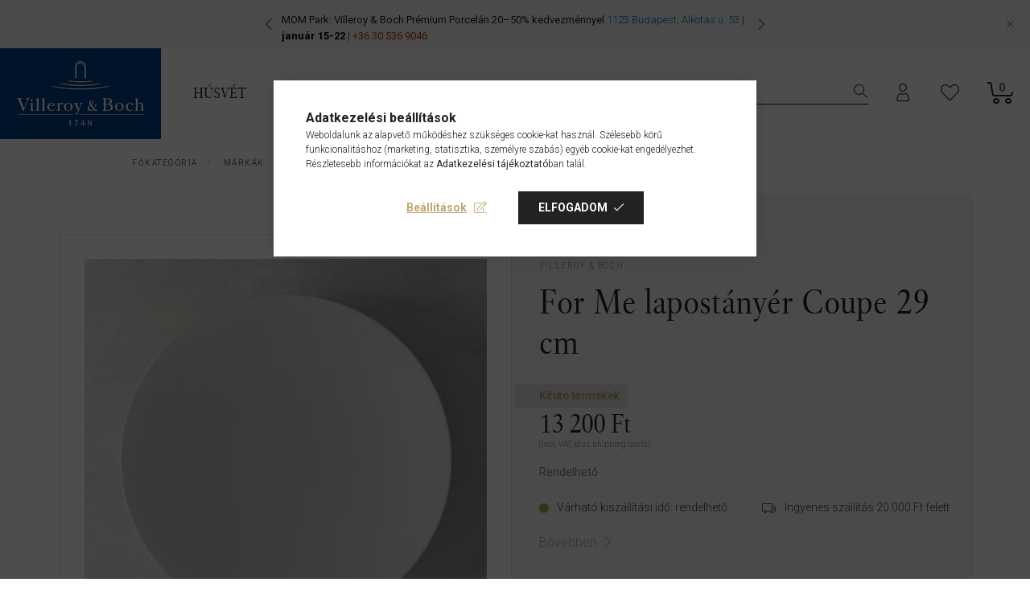

--- FILE ---
content_type: text/html; charset=UTF-8
request_url: https://www.vilbo.hu/villeroy-boch-For-Me-lapostanyer-Coupe-29-cm-1041532621
body_size: 113597
content:
<!DOCTYPE html>
<html lang="hu">
<head>
    <meta charset="utf-8">
<meta name="description" content="For Me lapostányér Coupe 29 cm, Kódszám: 10-4153-2621 EAN: 4003686320116_4057743075518, VILLEROY & BOCH GROUP Dining & Lifestyle">
<meta name="robots" content="index, follow">
<meta http-equiv="X-UA-Compatible" content="IE=Edge">
<meta property="og:site_name" content="VILLEROY & BOCH GROUP Dining & Lifestyle" />
<meta property="og:title" content="For Me lapostányér Coupe 29 cm - VILLEROY &amp; BOCH GROUP D">
<meta property="og:description" content="For Me lapostányér Coupe 29 cm, Kódszám: 10-4153-2621 EAN: 4003686320116_4057743075518, VILLEROY & BOCH GROUP Dining & Lifestyle">
<meta property="og:type" content="product">
<meta property="og:url" content="https://www.vilbo.hu/villeroy-boch-For-Me-lapostanyer-Coupe-29-cm-1041532621">
<meta property="og:image" content="https://www.vilbo.hu/img/84959/1041532621_altpic_2/villeroy-and-boch-For-Me-lapostanyer-Coupe-29-cm-1041532621.webp">
<meta name="facebook-domain-verification" content="m537znhjox221hy9wczqt01vx91a47">
<meta name="google-site-verification" content="3c1GLSH7OZ_ZdG7vEDjmQHeNxBEKdppHUc2k-b-LRv0">
<meta name="mobile-web-app-capable" content="yes">
<meta name="apple-mobile-web-app-capable" content="yes">
<meta name="MobileOptimized" content="320">
<meta name="HandheldFriendly" content="true">

<title>For Me lapostányér Coupe 29 cm - VILLEROY &amp; BOCH GROUP D</title>


<script>
var service_type="shop";
var shop_url_main="https://www.vilbo.hu";
var actual_lang="hu";
var money_len="0";
var money_thousend=" ";
var money_dec=",";
var shop_id=84959;
var unas_design_url="https:"+"/"+"/"+"www.vilbo.hu"+"/"+"!common_design"+"/"+"custom"+"/"+"villeroymarkabolt.unas.hu"+"/";
var unas_design_code='0';
var unas_base_design_code='2100';
var unas_design_ver=4;
var unas_design_subver=0;
var unas_shop_url='https://www.vilbo.hu';
var responsive="yes";
var price_nullcut_disable=1;
var config_plus=new Array();
config_plus['product_tooltip']=1;
config_plus['cart_redirect']=1;
config_plus['money_type']='Ft';
config_plus['money_type_display']='Ft';
var lang_text=new Array();

var UNAS = UNAS || {};
UNAS.shop={"base_url":'https://www.vilbo.hu',"domain":'www.vilbo.hu',"username":'villeroymarkabolt.unas.hu',"id":84959,"lang":'hu',"currency_type":'Ft',"currency_code":'HUF',"currency_rate":'1',"currency_length":0,"base_currency_length":0,"canonical_url":'https://www.vilbo.hu/villeroy-boch-For-Me-lapostanyer-Coupe-29-cm-1041532621'};
UNAS.design={"code":'0',"page":'product_details'};
UNAS.api_auth="bf6484850da038305c19010a55c3470f";
UNAS.customer={"email":'',"id":0,"group_id":0,"without_registration":0};
UNAS.shop["category_id"]="560876";
UNAS.shop["sku"]="1041532621";
UNAS.shop["product_id"]="366069708";
UNAS.shop["only_private_customer_can_purchase"] = false;
 

UNAS.text = {
    "button_overlay_close": `Bezár`,
    "popup_window": `Felugró ablak`,
    "list": `lista`,
    "updating_in_progress": `frissítés folyamatban`,
    "updated": `frissítve`,
    "is_opened": `megnyitva`,
    "is_closed": `bezárva`,
    "deleted": `törölve`,
    "consent_granted": `hozzájárulás megadva`,
    "consent_rejected": `hozzájárulás elutasítva`,
    "field_is_incorrect": `mező hibás`,
    "error_title": `Hiba!`,
    "product_variants": `termék változatok`,
    "product_added_to_cart": `A termék a kosárba került`,
    "product_added_to_cart_with_qty_problem": `A termékből csak [qty_added_to_cart] [qty_unit] került kosárba`,
    "product_removed_from_cart": `A termék törölve a kosárból`,
    "reg_title_name": `Név`,
    "reg_title_company_name": `Cégnév`,
    "number_of_items_in_cart": `Kosárban lévő tételek száma`,
    "cart_is_empty": `A kosár üres`,
    "cart_updated": `A kosár frissült`
};



UNAS.text["delete_from_favourites"]= `Törlés a kedvencek közül`;
UNAS.text["add_to_favourites"]= `Kedvencekhez`;






window.lazySizesConfig=window.lazySizesConfig || {};
window.lazySizesConfig.loadMode=1;
window.lazySizesConfig.loadHidden=false;

window.dataLayer = window.dataLayer || [];
function gtag(){dataLayer.push(arguments)};
gtag('js', new Date());
</script>

<script src="https://www.vilbo.hu/!common_packages/jquery/jquery-3.2.1.js?mod_time=1682493234"></script>
<script src="https://www.vilbo.hu/!common_packages/jquery/plugins/migrate/migrate.js?mod_time=1682493234"></script>
<script src="https://www.vilbo.hu/!common_packages/jquery/plugins/tippy/popper-2.4.4.min.js?mod_time=1682493234"></script>
<script src="https://www.vilbo.hu/!common_packages/jquery/plugins/tippy/tippy-bundle.umd.min.js?mod_time=1682493234"></script>
<script src="https://www.vilbo.hu/!common_packages/jquery/plugins/tools/overlay/overlay.js?mod_time=1759905184"></script>
<script src="https://www.vilbo.hu/!common_packages/jquery/plugins/tools/toolbox/toolbox.expose.js?mod_time=1725518406"></script>
<script src="https://www.vilbo.hu/!common_packages/jquery/plugins/lazysizes/lazysizes.min.js?mod_time=1682493234"></script>
<script src="https://www.vilbo.hu/!common_packages/jquery/plugins/lazysizes/plugins/bgset/ls.bgset.min.js?mod_time=1753337301"></script>
<script src="https://www.vilbo.hu/!common_packages/jquery/own/shop_common/exploded/common.js?mod_time=1764831093"></script>
<script src="https://www.vilbo.hu/!common_packages/jquery/own/shop_common/exploded/common_overlay.js?mod_time=1759905184"></script>
<script src="https://www.vilbo.hu/!common_packages/jquery/own/shop_common/exploded/common_shop_popup.js?mod_time=1759905184"></script>
<script src="https://www.vilbo.hu/!common_packages/jquery/own/shop_common/exploded/page_product_details.js?mod_time=1751447087"></script>
<script src="https://www.vilbo.hu/!common_packages/jquery/own/shop_common/exploded/function_favourites.js?mod_time=1725525526"></script>
<script src="https://www.vilbo.hu/!common_packages/jquery/plugins/hoverintent/hoverintent.js?mod_time=1682493234"></script>
<script src="https://www.vilbo.hu/!common_packages/jquery/own/shop_tooltip/shop_tooltip.js?mod_time=1759905184"></script>
<script src="https://www.vilbo.hu/!common_packages/jquery/plugins/flickity/flickity.pkgd.min.js?mod_time=1682493234"></script>
<script src="https://www.vilbo.hu/!common_packages/jquery/plugins/toastr/toastr.min.js?mod_time=1682493234"></script>
<script src="https://www.vilbo.hu/!common_packages/jquery/plugins/photoswipe/photoswipe.min.js?mod_time=1682493234"></script>
<script src="https://www.vilbo.hu/!common_packages/jquery/plugins/photoswipe/photoswipe-ui-default.min.js?mod_time=1682493234"></script>
<script src="https://www.vilbo.hu/!common_design/custom/villeroymarkabolt.unas.hu//main.js?mod_time=1748435403"></script>

<style>@charset "UTF-8";:root { --blue:#007bff; --indigo:#6610f2; --purple:#6f42c1; --pink:#FA81FF; --red:#dc3545; --orange:#fd7e14; --yellow:#ffc107; --green:#28a745; --teal:#20c997; --cyan:#17a2b8; --white:#ffffff; --gray:#aaaaaa; --gray-dark:#888888; --primary:#C0A673; --secondary:#80674D; --success:#28a745; --info:#17a2b8; --warning:#F29600; --danger:#ff6666; --light:#f5f5f5; --dark:#888888; --breakpoint-xxs:0; --breakpoint-xs:440px; --breakpoint-sm:576px; --breakpoint-md:768px; --breakpoint-lg:992px; --breakpoint-xl:1200px; --breakpoint-xxl:1340px; --font-family-sans-serif:Roboto, sans-serif; --font-family-monospace:SFMono-Regular, Menlo, Monaco, Consolas, "Liberation Mono", "Courier New", monospace;}*,*::before,*::after { box-sizing:border-box;}html { font-family:sans-serif; line-height:1.15; -webkit-text-size-adjust:100%; -webkit-tap-highlight-color:rgba(0, 0, 0, 0);}article, aside, figcaption, figure, footer, header, hgroup, main, nav, section { display:block;}body { margin:0; font-family:Roboto, sans-serif; font-size:1.6rem; font-weight:300; line-height:1.5; color:#222222; text-align:left; background-color:#ffffff;}[tabindex="-1"]:focus { outline:0 !important;}hr { box-sizing:content-box; height:0; overflow:visible;}h1, h2, h3, h4, h5, h6 { margin-top:0; margin-bottom:0.5rem;}p { margin-top:0; margin-bottom:1rem;}abbr[title],abbr[data-original-title] { text-decoration:underline; text-decoration:underline dotted; cursor:help; border-bottom:0; text-decoration-skip-ink:none;}address { margin-bottom:1rem; font-style:normal; line-height:inherit;}ol,ul,dl { margin-top:0; margin-bottom:1rem;}ol ol,ul ul,ol ul,ul ol { margin-bottom:0;}dt { font-weight:700;}dd { margin-bottom:0.5rem; margin-left:0;}blockquote { margin:0 0 1rem;}b,strong { font-weight:bolder;}small { font-size:80%;}sub,sup { position:relative; font-size:75%; line-height:0; vertical-align:baseline;}sub { bottom:-0.25em;}sup { top:-0.5em;}a { color:#C0A673; text-decoration:none; background-color:transparent;}a:hover { color:#9f8148; text-decoration:underline;}a:not([href]):not([tabindex]) { color:inherit; text-decoration:none;}a:not([href]):not([tabindex]):hover, a:not([href]):not([tabindex]):focus { color:inherit; text-decoration:none;}a:not([href]):not([tabindex]):focus { outline:0;}pre,code,kbd,samp { font-family:SFMono-Regular, Menlo, Monaco, Consolas, "Liberation Mono", "Courier New", monospace; font-size:1em;}pre { margin-top:0; margin-bottom:1rem; overflow:auto;}figure { margin:0 0 1rem;}img { vertical-align:middle; border-style:none;}svg { overflow:hidden; vertical-align:middle;}table { border-collapse:collapse;}caption { padding-top:0.75rem; padding-bottom:0.75rem; color:#888888; text-align:left; caption-side:bottom;}th { text-align:inherit;}label { display:inline-block; margin-bottom:0.8rem;}button { border-radius:0;}button:focus { outline:1px dotted; outline:5px auto -webkit-focus-ring-color;}input,button,select,optgroup,textarea { margin:0; font-family:inherit; font-size:inherit; line-height:inherit;}button,input { overflow:visible;}button,select { text-transform:none;}select { word-wrap:normal;}button,[type=button],[type=reset],[type=submit] { -webkit-appearance:button;}button:not(:disabled),[type=button]:not(:disabled),[type=reset]:not(:disabled),[type=submit]:not(:disabled) { cursor:pointer;}button::-moz-focus-inner,[type=button]::-moz-focus-inner,[type=reset]::-moz-focus-inner,[type=submit]::-moz-focus-inner { padding:0; border-style:none;}input[type=radio],input[type=checkbox] { box-sizing:border-box; padding:0;}input[type=date],input[type=time],input[type=datetime-local],input[type=month] { -webkit-appearance:listbox;}textarea { overflow:auto; resize:vertical;}fieldset { min-width:0; padding:0; margin:0; border:0;}legend { display:block; width:100%; max-width:100%; padding:0; margin-bottom:0.5rem; font-size:1.5rem; line-height:inherit; color:inherit; white-space:normal;}progress { vertical-align:baseline;}[type=number]::-webkit-inner-spin-button,[type=number]::-webkit-outer-spin-button { height:auto;}[type=search] { outline-offset:-2px; -webkit-appearance:none;}[type=search]::-webkit-search-decoration { -webkit-appearance:none;}::-webkit-file-upload-button { font:inherit; -webkit-appearance:button;}output { display:inline-block;}summary { display:list-item; cursor:pointer;}template { display:none;}[hidden] { display:none !important;}h1, h2, h3, h4, h5, h6,.h1, .h2, .h3, .h4, .h5, .h6 { margin-bottom:0.5rem; font-weight:500; line-height:1.2;}h1, .h1 { font-size:3.2rem;}h2, .h2 { font-size:2.4rem;}h3, .h3 { font-size:2rem;}h4, .h4 { font-size:1.8rem;}h5, .h5 { font-size:1.6rem;}h6, .h6 { font-size:1.4rem;}.lead { font-size:2rem; font-weight:300;}.display-1 { font-size:9.6rem; font-weight:300; line-height:1.2;}.display-2 { font-size:8rem; font-weight:300; line-height:1.2;}.display-3 { font-size:6.4rem; font-weight:300; line-height:1.2;}.display-4 { font-size:4.8rem; font-weight:300; line-height:1.2;}hr { margin-top:1rem; margin-bottom:1rem; border:0; border-top:1px solid rgba(0, 0, 0, 0.1);}small,.small { font-size:80%; font-weight:400;}mark,.mark { padding:0.2em; background-color:#fcf8e3;}.list-unstyled { padding-left:0; list-style:none;}.list-inline { padding-left:0; list-style:none;}.list-inline-item { display:inline-block;}.list-inline-item:not(:last-child) { margin-right:0.5rem;}.initialism { font-size:90%; text-transform:uppercase;}.blockquote { margin-bottom:1rem; font-size:2rem;}.blockquote-footer { display:block; font-size:80%; color:#aaaaaa;}.blockquote-footer::before { content:"— ";}.img-fluid { max-width:100%; height:auto;}.img-thumbnail { padding:0.25rem; background-color:#ffffff; border:1px solid #dddddd; border-radius:0; max-width:100%; height:auto;}.figure { display:inline-block;}.figure-img { margin-bottom:0.5rem; line-height:1;}.figure-caption { font-size:90%; color:#aaaaaa;}.container { width:100%; padding-right:20px; padding-left:20px; margin-right:auto; margin-left:auto; max-width:100%;}@media (min-width:440px) { .container {  max-width:100%; }}@media (min-width:576px) { .container {  max-width:100%; }}@media (min-width:768px) { .container {  max-width:758px; }}@media (min-width:992px) { .container {  max-width:982px; }}@media (min-width:1200px) { .container {  max-width:1180px; }}@media (min-width:1340px) { .container {  max-width:1320px; }}.container-fluid { width:100%; padding-right:20px; padding-left:20px; margin-right:auto; margin-left:auto;}.row { display:flex; flex-wrap:wrap; margin-right:-20px; margin-left:-20px;}.no-gutters { margin-right:0; margin-left:0;}.no-gutters > .col,.no-gutters > [class*=col-] { padding-right:0; padding-left:0;}.col-xxl,.col-xxl-auto, .col-xxl-12, .col-xxl-11, .col-xxl-10, .col-xxl-9, .col-xxl-8, .col-xxl-7, .col-xxl-6, .col-xxl-5, .col-xxl-4, .col-xxl-3, .col-xxl-2, .col-xxl-1, .col-xl,.col-xl-auto, .col-xl-12, .col-xl-11, .col-xl-10, .col-xl-9, .col-xl-8, .col-xl-7, .col-xl-6, .col-xl-5, .col-xl-4, .col-xl-3, .col-xl-2, .col-xl-1, .col-lg,.col-lg-auto, .col-lg-12, .col-lg-11, .col-lg-10, .col-lg-9, .col-lg-8, .col-lg-7, .col-lg-6, .col-lg-5, .col-lg-4, .col-lg-3, .col-lg-2, .col-lg-1, .col-md,.col-md-auto, .col-md-12, .col-md-11, .col-md-10, .col-md-9, .col-md-8, .col-md-7, .col-md-6, .col-md-5, .col-md-4, .col-md-3, .col-md-2, .col-md-1, .col-sm,.col-sm-auto, .col-sm-12, .col-sm-11, .col-sm-10, .col-sm-9, .col-sm-8, .col-sm-7, .col-sm-6, .col-sm-5, .col-sm-4, .col-sm-3, .col-sm-2, .col-sm-1, .col-xs,.col-xs-auto, .col-xs-12, .col-xs-11, .col-xs-10, .col-xs-9, .col-xs-8, .col-xs-7, .col-xs-6, .col-xs-5, .col-xs-4, .col-xs-3, .col-xs-2, .col-xs-1, .col,.col-auto, .col-12, .col-11, .col-10, .col-9, .col-8, .col-7, .col-6, .col-5, .col-4, .col-3, .col-2, .col-1 { position:relative; width:100%; padding-right:20px; padding-left:20px;}.col { flex-basis:0; flex-grow:1; max-width:100%;}.col-auto { flex:0 0 auto; width:auto; max-width:100%;}.col-1 { flex:0 0 8.3333333333%; max-width:8.3333333333%;}.col-2 { flex:0 0 16.6666666667%; max-width:16.6666666667%;}.col-3 { flex:0 0 25%; max-width:25%;}.col-4 { flex:0 0 33.3333333333%; max-width:33.3333333333%;}.col-5 { flex:0 0 41.6666666667%; max-width:41.6666666667%;}.col-6 { flex:0 0 50%; max-width:50%;}.col-7 { flex:0 0 58.3333333333%; max-width:58.3333333333%;}.col-8 { flex:0 0 66.6666666667%; max-width:66.6666666667%;}.col-9 { flex:0 0 75%; max-width:75%;}.col-10 { flex:0 0 83.3333333333%; max-width:83.3333333333%;}.col-11 { flex:0 0 91.6666666667%; max-width:91.6666666667%;}.col-12 { flex:0 0 100%; max-width:100%;}.order-first { order:-1;}.order-last { order:13;}.order-0 { order:0;}.order-1 { order:1;}.order-2 { order:2;}.order-3 { order:3;}.order-4 { order:4;}.order-5 { order:5;}.order-6 { order:6;}.order-7 { order:7;}.order-8 { order:8;}.order-9 { order:9;}.order-10 { order:10;}.order-11 { order:11;}.order-12 { order:12;}.offset-1 { margin-left:8.3333333333%;}.offset-2 { margin-left:16.6666666667%;}.offset-3 { margin-left:25%;}.offset-4 { margin-left:33.3333333333%;}.offset-5 { margin-left:41.6666666667%;}.offset-6 { margin-left:50%;}.offset-7 { margin-left:58.3333333333%;}.offset-8 { margin-left:66.6666666667%;}.offset-9 { margin-left:75%;}.offset-10 { margin-left:83.3333333333%;}.offset-11 { margin-left:91.6666666667%;}@media (min-width:440px) { .col-xs {  flex-basis:0;  flex-grow:1;  max-width:100%; } .col-xs-auto {  flex:0 0 auto;  width:auto;  max-width:100%; } .col-xs-1 {  flex:0 0 8.3333333333%;  max-width:8.3333333333%; } .col-xs-2 {  flex:0 0 16.6666666667%;  max-width:16.6666666667%; } .col-xs-3 {  flex:0 0 25%;  max-width:25%; } .col-xs-4 {  flex:0 0 33.3333333333%;  max-width:33.3333333333%; } .col-xs-5 {  flex:0 0 41.6666666667%;  max-width:41.6666666667%; } .col-xs-6 {  flex:0 0 50%;  max-width:50%; } .col-xs-7 {  flex:0 0 58.3333333333%;  max-width:58.3333333333%; } .col-xs-8 {  flex:0 0 66.6666666667%;  max-width:66.6666666667%; } .col-xs-9 {  flex:0 0 75%;  max-width:75%; } .col-xs-10 {  flex:0 0 83.3333333333%;  max-width:83.3333333333%; } .col-xs-11 {  flex:0 0 91.6666666667%;  max-width:91.6666666667%; } .col-xs-12 {  flex:0 0 100%;  max-width:100%; } .order-xs-first {  order:-1; } .order-xs-last {  order:13; } .order-xs-0 {  order:0; } .order-xs-1 {  order:1; } .order-xs-2 {  order:2; } .order-xs-3 {  order:3; } .order-xs-4 {  order:4; } .order-xs-5 {  order:5; } .order-xs-6 {  order:6; } .order-xs-7 {  order:7; } .order-xs-8 {  order:8; } .order-xs-9 {  order:9; } .order-xs-10 {  order:10; } .order-xs-11 {  order:11; } .order-xs-12 {  order:12; } .offset-xs-0 {  margin-left:0; } .offset-xs-1 {  margin-left:8.3333333333%; } .offset-xs-2 {  margin-left:16.6666666667%; } .offset-xs-3 {  margin-left:25%; } .offset-xs-4 {  margin-left:33.3333333333%; } .offset-xs-5 {  margin-left:41.6666666667%; } .offset-xs-6 {  margin-left:50%; } .offset-xs-7 {  margin-left:58.3333333333%; } .offset-xs-8 {  margin-left:66.6666666667%; } .offset-xs-9 {  margin-left:75%; } .offset-xs-10 {  margin-left:83.3333333333%; } .offset-xs-11 {  margin-left:91.6666666667%; }}@media (min-width:576px) { .col-sm {  flex-basis:0;  flex-grow:1;  max-width:100%; } .col-sm-auto {  flex:0 0 auto;  width:auto;  max-width:100%; } .col-sm-1 {  flex:0 0 8.3333333333%;  max-width:8.3333333333%; } .col-sm-2 {  flex:0 0 16.6666666667%;  max-width:16.6666666667%; } .col-sm-3 {  flex:0 0 25%;  max-width:25%; } .col-sm-4 {  flex:0 0 33.3333333333%;  max-width:33.3333333333%; } .col-sm-5 {  flex:0 0 41.6666666667%;  max-width:41.6666666667%; } .col-sm-6 {  flex:0 0 50%;  max-width:50%; } .col-sm-7 {  flex:0 0 58.3333333333%;  max-width:58.3333333333%; } .col-sm-8 {  flex:0 0 66.6666666667%;  max-width:66.6666666667%; } .col-sm-9 {  flex:0 0 75%;  max-width:75%; } .col-sm-10 {  flex:0 0 83.3333333333%;  max-width:83.3333333333%; } .col-sm-11 {  flex:0 0 91.6666666667%;  max-width:91.6666666667%; } .col-sm-12 {  flex:0 0 100%;  max-width:100%; } .order-sm-first {  order:-1; } .order-sm-last {  order:13; } .order-sm-0 {  order:0; } .order-sm-1 {  order:1; } .order-sm-2 {  order:2; } .order-sm-3 {  order:3; } .order-sm-4 {  order:4; } .order-sm-5 {  order:5; } .order-sm-6 {  order:6; } .order-sm-7 {  order:7; } .order-sm-8 {  order:8; } .order-sm-9 {  order:9; } .order-sm-10 {  order:10; } .order-sm-11 {  order:11; } .order-sm-12 {  order:12; } .offset-sm-0 {  margin-left:0; } .offset-sm-1 {  margin-left:8.3333333333%; } .offset-sm-2 {  margin-left:16.6666666667%; } .offset-sm-3 {  margin-left:25%; } .offset-sm-4 {  margin-left:33.3333333333%; } .offset-sm-5 {  margin-left:41.6666666667%; } .offset-sm-6 {  margin-left:50%; } .offset-sm-7 {  margin-left:58.3333333333%; } .offset-sm-8 {  margin-left:66.6666666667%; } .offset-sm-9 {  margin-left:75%; } .offset-sm-10 {  margin-left:83.3333333333%; } .offset-sm-11 {  margin-left:91.6666666667%; }}@media (min-width:768px) { .col-md {  flex-basis:0;  flex-grow:1;  max-width:100%; } .col-md-auto {  flex:0 0 auto;  width:auto;  max-width:100%; } .col-md-1 {  flex:0 0 8.3333333333%;  max-width:8.3333333333%; } .col-md-2 {  flex:0 0 16.6666666667%;  max-width:16.6666666667%; } .col-md-3 {  flex:0 0 25%;  max-width:25%; } .col-md-4 {  flex:0 0 33.3333333333%;  max-width:33.3333333333%; } .col-md-5 {  flex:0 0 41.6666666667%;  max-width:41.6666666667%; } .col-md-6 {  flex:0 0 50%;  max-width:50%; } .col-md-7 {  flex:0 0 58.3333333333%;  max-width:58.3333333333%; } .col-md-8 {  flex:0 0 66.6666666667%;  max-width:66.6666666667%; } .col-md-9 {  flex:0 0 75%;  max-width:75%; } .col-md-10 {  flex:0 0 83.3333333333%;  max-width:83.3333333333%; } .col-md-11 {  flex:0 0 91.6666666667%;  max-width:91.6666666667%; } .col-md-12 {  flex:0 0 100%;  max-width:100%; } .order-md-first {  order:-1; } .order-md-last {  order:13; } .order-md-0 {  order:0; } .order-md-1 {  order:1; } .order-md-2 {  order:2; } .order-md-3 {  order:3; } .order-md-4 {  order:4; } .order-md-5 {  order:5; } .order-md-6 {  order:6; } .order-md-7 {  order:7; } .order-md-8 {  order:8; } .order-md-9 {  order:9; } .order-md-10 {  order:10; } .order-md-11 {  order:11; } .order-md-12 {  order:12; } .offset-md-0 {  margin-left:0; } .offset-md-1 {  margin-left:8.3333333333%; } .offset-md-2 {  margin-left:16.6666666667%; } .offset-md-3 {  margin-left:25%; } .offset-md-4 {  margin-left:33.3333333333%; } .offset-md-5 {  margin-left:41.6666666667%; } .offset-md-6 {  margin-left:50%; } .offset-md-7 {  margin-left:58.3333333333%; } .offset-md-8 {  margin-left:66.6666666667%; } .offset-md-9 {  margin-left:75%; } .offset-md-10 {  margin-left:83.3333333333%; } .offset-md-11 {  margin-left:91.6666666667%; }}@media (min-width:992px) { .col-lg {  flex-basis:0;  flex-grow:1;  max-width:100%; } .col-lg-auto {  flex:0 0 auto;  width:auto;  max-width:100%; } .col-lg-1 {  flex:0 0 8.3333333333%;  max-width:8.3333333333%; } .col-lg-2 {  flex:0 0 16.6666666667%;  max-width:16.6666666667%; } .col-lg-3 {  flex:0 0 25%;  max-width:25%; } .col-lg-4 {  flex:0 0 33.3333333333%;  max-width:33.3333333333%; } .col-lg-5 {  flex:0 0 41.6666666667%;  max-width:41.6666666667%; } .col-lg-6 {  flex:0 0 50%;  max-width:50%; } .col-lg-7 {  flex:0 0 58.3333333333%;  max-width:58.3333333333%; } .col-lg-8 {  flex:0 0 66.6666666667%;  max-width:66.6666666667%; } .col-lg-9 {  flex:0 0 75%;  max-width:75%; } .col-lg-10 {  flex:0 0 83.3333333333%;  max-width:83.3333333333%; } .col-lg-11 {  flex:0 0 91.6666666667%;  max-width:91.6666666667%; } .col-lg-12 {  flex:0 0 100%;  max-width:100%; } .order-lg-first {  order:-1; } .order-lg-last {  order:13; } .order-lg-0 {  order:0; } .order-lg-1 {  order:1; } .order-lg-2 {  order:2; } .order-lg-3 {  order:3; } .order-lg-4 {  order:4; } .order-lg-5 {  order:5; } .order-lg-6 {  order:6; } .order-lg-7 {  order:7; } .order-lg-8 {  order:8; } .order-lg-9 {  order:9; } .order-lg-10 {  order:10; } .order-lg-11 {  order:11; } .order-lg-12 {  order:12; } .offset-lg-0 {  margin-left:0; } .offset-lg-1 {  margin-left:8.3333333333%; } .offset-lg-2 {  margin-left:16.6666666667%; } .offset-lg-3 {  margin-left:25%; } .offset-lg-4 {  margin-left:33.3333333333%; } .offset-lg-5 {  margin-left:41.6666666667%; } .offset-lg-6 {  margin-left:50%; } .offset-lg-7 {  margin-left:58.3333333333%; } .offset-lg-8 {  margin-left:66.6666666667%; } .offset-lg-9 {  margin-left:75%; } .offset-lg-10 {  margin-left:83.3333333333%; } .offset-lg-11 {  margin-left:91.6666666667%; }}@media (min-width:1200px) { .col-xl {  flex-basis:0;  flex-grow:1;  max-width:100%; } .col-xl-auto {  flex:0 0 auto;  width:auto;  max-width:100%; } .col-xl-1 {  flex:0 0 8.3333333333%;  max-width:8.3333333333%; } .col-xl-2 {  flex:0 0 16.6666666667%;  max-width:16.6666666667%; } .col-xl-3 {  flex:0 0 25%;  max-width:25%; } .col-xl-4 {  flex:0 0 33.3333333333%;  max-width:33.3333333333%; } .col-xl-5 {  flex:0 0 41.6666666667%;  max-width:41.6666666667%; } .col-xl-6 {  flex:0 0 50%;  max-width:50%; } .col-xl-7 {  flex:0 0 58.3333333333%;  max-width:58.3333333333%; } .col-xl-8 {  flex:0 0 66.6666666667%;  max-width:66.6666666667%; } .col-xl-9 {  flex:0 0 75%;  max-width:75%; } .col-xl-10 {  flex:0 0 83.3333333333%;  max-width:83.3333333333%; } .col-xl-11 {  flex:0 0 91.6666666667%;  max-width:91.6666666667%; } .col-xl-12 {  flex:0 0 100%;  max-width:100%; } .order-xl-first {  order:-1; } .order-xl-last {  order:13; } .order-xl-0 {  order:0; } .order-xl-1 {  order:1; } .order-xl-2 {  order:2; } .order-xl-3 {  order:3; } .order-xl-4 {  order:4; } .order-xl-5 {  order:5; } .order-xl-6 {  order:6; } .order-xl-7 {  order:7; } .order-xl-8 {  order:8; } .order-xl-9 {  order:9; } .order-xl-10 {  order:10; } .order-xl-11 {  order:11; } .order-xl-12 {  order:12; } .offset-xl-0 {  margin-left:0; } .offset-xl-1 {  margin-left:8.3333333333%; } .offset-xl-2 {  margin-left:16.6666666667%; } .offset-xl-3 {  margin-left:25%; } .offset-xl-4 {  margin-left:33.3333333333%; } .offset-xl-5 {  margin-left:41.6666666667%; } .offset-xl-6 {  margin-left:50%; } .offset-xl-7 {  margin-left:58.3333333333%; } .offset-xl-8 {  margin-left:66.6666666667%; } .offset-xl-9 {  margin-left:75%; } .offset-xl-10 {  margin-left:83.3333333333%; } .offset-xl-11 {  margin-left:91.6666666667%; }}@media (min-width:1340px) { .col-xxl {  flex-basis:0;  flex-grow:1;  max-width:100%; } .col-xxl-auto {  flex:0 0 auto;  width:auto;  max-width:100%; } .col-xxl-1 {  flex:0 0 8.3333333333%;  max-width:8.3333333333%; } .col-xxl-2 {  flex:0 0 16.6666666667%;  max-width:16.6666666667%; } .col-xxl-3 {  flex:0 0 25%;  max-width:25%; } .col-xxl-4 {  flex:0 0 33.3333333333%;  max-width:33.3333333333%; } .col-xxl-5 {  flex:0 0 41.6666666667%;  max-width:41.6666666667%; } .col-xxl-6 {  flex:0 0 50%;  max-width:50%; } .col-xxl-7 {  flex:0 0 58.3333333333%;  max-width:58.3333333333%; } .col-xxl-8 {  flex:0 0 66.6666666667%;  max-width:66.6666666667%; } .col-xxl-9 {  flex:0 0 75%;  max-width:75%; } .col-xxl-10 {  flex:0 0 83.3333333333%;  max-width:83.3333333333%; } .col-xxl-11 {  flex:0 0 91.6666666667%;  max-width:91.6666666667%; } .col-xxl-12 {  flex:0 0 100%;  max-width:100%; } .order-xxl-first {  order:-1; } .order-xxl-last {  order:13; } .order-xxl-0 {  order:0; } .order-xxl-1 {  order:1; } .order-xxl-2 {  order:2; } .order-xxl-3 {  order:3; } .order-xxl-4 {  order:4; } .order-xxl-5 {  order:5; } .order-xxl-6 {  order:6; } .order-xxl-7 {  order:7; } .order-xxl-8 {  order:8; } .order-xxl-9 {  order:9; } .order-xxl-10 {  order:10; } .order-xxl-11 {  order:11; } .order-xxl-12 {  order:12; } .offset-xxl-0 {  margin-left:0; } .offset-xxl-1 {  margin-left:8.3333333333%; } .offset-xxl-2 {  margin-left:16.6666666667%; } .offset-xxl-3 {  margin-left:25%; } .offset-xxl-4 {  margin-left:33.3333333333%; } .offset-xxl-5 {  margin-left:41.6666666667%; } .offset-xxl-6 {  margin-left:50%; } .offset-xxl-7 {  margin-left:58.3333333333%; } .offset-xxl-8 {  margin-left:66.6666666667%; } .offset-xxl-9 {  margin-left:75%; } .offset-xxl-10 {  margin-left:83.3333333333%; } .offset-xxl-11 {  margin-left:91.6666666667%; }}.table { width:100%; margin-bottom:1rem; color:#222222;}.table th,.table td { padding:0.75rem; vertical-align:top; border-top:1px solid #eaeaea;}.table thead th { vertical-align:bottom; border-bottom:2px solid #eaeaea;}.table tbody + tbody { border-top:2px solid #eaeaea;}.table-sm th,.table-sm td { padding:0.3rem;}.table-bordered { border:1px solid #eaeaea;}.table-bordered th,.table-bordered td { border:1px solid #eaeaea;}.table-bordered thead th,.table-bordered thead td { border-bottom-width:2px;}.table-borderless th,.table-borderless td,.table-borderless thead th,.table-borderless tbody + tbody { border:0;}.table-striped tbody tr:nth-of-type(odd) { background-color:rgba(0, 0, 0, 0.05);}.table-hover tbody tr:hover { color:#222222; background-color:rgba(0, 0, 0, 0.075);}.table-primary,.table-primary > th,.table-primary > td { background-color:#ede6d8;}.table-primary th,.table-primary td,.table-primary thead th,.table-primary tbody + tbody { border-color:#ded1b6;}.table-hover .table-primary:hover { background-color:#e5dbc7;}.table-hover .table-primary:hover > td,.table-hover .table-primary:hover > th { background-color:#e5dbc7;}.table-secondary,.table-secondary > th,.table-secondary > td { background-color:#dbd4cd;}.table-secondary th,.table-secondary td,.table-secondary thead th,.table-secondary tbody + tbody { border-color:#bdb0a2;}.table-hover .table-secondary:hover { background-color:#d0c7be;}.table-hover .table-secondary:hover > td,.table-hover .table-secondary:hover > th { background-color:#d0c7be;}.table-success,.table-success > th,.table-success > td { background-color:#c3e6cb;}.table-success th,.table-success td,.table-success thead th,.table-success tbody + tbody { border-color:#8fd19e;}.table-hover .table-success:hover { background-color:#b1dfbb;}.table-hover .table-success:hover > td,.table-hover .table-success:hover > th { background-color:#b1dfbb;}.table-info,.table-info > th,.table-info > td { background-color:#bee5eb;}.table-info th,.table-info td,.table-info thead th,.table-info tbody + tbody { border-color:#86cfda;}.table-hover .table-info:hover { background-color:#abdde5;}.table-hover .table-info:hover > td,.table-hover .table-info:hover > th { background-color:#abdde5;}.table-warning,.table-warning > th,.table-warning > td { background-color:#fbe2b8;}.table-warning th,.table-warning td,.table-warning thead th,.table-warning tbody + tbody { border-color:#f8c87a;}.table-hover .table-warning:hover { background-color:#fad8a0;}.table-hover .table-warning:hover > td,.table-hover .table-warning:hover > th { background-color:#fad8a0;}.table-danger,.table-danger > th,.table-danger > td { background-color:#ffd4d4;}.table-danger th,.table-danger td,.table-danger thead th,.table-danger tbody + tbody { border-color:#ffafaf;}.table-hover .table-danger:hover { background-color:#ffbbbb;}.table-hover .table-danger:hover > td,.table-hover .table-danger:hover > th { background-color:#ffbbbb;}.table-light,.table-light > th,.table-light > td { background-color:#fcfcfc;}.table-light th,.table-light td,.table-light thead th,.table-light tbody + tbody { border-color:#fafafa;}.table-hover .table-light:hover { background-color:#efefef;}.table-hover .table-light:hover > td,.table-hover .table-light:hover > th { background-color:#efefef;}.table-dark,.table-dark > th,.table-dark > td { background-color:#dedede;}.table-dark th,.table-dark td,.table-dark thead th,.table-dark tbody + tbody { border-color:#c1c1c1;}.table-hover .table-dark:hover { background-color:#d1d1d1;}.table-hover .table-dark:hover > td,.table-hover .table-dark:hover > th { background-color:#d1d1d1;}.table-active,.table-active > th,.table-active > td { background-color:rgba(0, 0, 0, 0.075);}.table-hover .table-active:hover { background-color:rgba(0, 0, 0, 0.075);}.table-hover .table-active:hover > td,.table-hover .table-active:hover > th { background-color:rgba(0, 0, 0, 0.075);}.table .thead-dark th { color:#ffffff; background-color:#888888; border-color:#9b9b9b;}.table .thead-light th { color:#999999; background-color:#f1f1f1; border-color:#eaeaea;}.table-dark { color:#ffffff; background-color:#888888;}.table-dark th,.table-dark td,.table-dark thead th { border-color:#9b9b9b;}.table-dark.table-bordered { border:0;}.table-dark.table-striped tbody tr:nth-of-type(odd) { background-color:rgba(255, 255, 255, 0.05);}.table-dark.table-hover tbody tr:hover { color:#ffffff; background-color:rgba(255, 255, 255, 0.075);}@media (max-width:439.98px) { .table-responsive-xs {  display:block;  width:100%;  overflow-x:auto;  -webkit-overflow-scrolling:touch; } .table-responsive-xs > .table-bordered {  border:0; }}@media (max-width:575.98px) { .table-responsive-sm {  display:block;  width:100%;  overflow-x:auto;  -webkit-overflow-scrolling:touch; } .table-responsive-sm > .table-bordered {  border:0; }}@media (max-width:767.98px) { .table-responsive-md {  display:block;  width:100%;  overflow-x:auto;  -webkit-overflow-scrolling:touch; } .table-responsive-md > .table-bordered {  border:0; }}@media (max-width:991.98px) { .table-responsive-lg {  display:block;  width:100%;  overflow-x:auto;  -webkit-overflow-scrolling:touch; } .table-responsive-lg > .table-bordered {  border:0; }}@media (max-width:1199.98px) { .table-responsive-xl {  display:block;  width:100%;  overflow-x:auto;  -webkit-overflow-scrolling:touch; } .table-responsive-xl > .table-bordered {  border:0; }}@media (max-width:1339.98px) { .table-responsive-xxl {  display:block;  width:100%;  overflow-x:auto;  -webkit-overflow-scrolling:touch; } .table-responsive-xxl > .table-bordered {  border:0; }}.table-responsive { display:block; width:100%; overflow-x:auto; -webkit-overflow-scrolling:touch;}.table-responsive > .table-bordered { border:0;}.form-control { display:block; width:100%; height:4rem; padding:0.85rem 2rem; font-size:1.6rem; font-weight:300; line-height:1.5; color:#222222; background-color:#ffffff; background-clip:padding-box; border:1px solid #eaeaea; border-radius:0; transition:color 0.2s ease-in-out, background-color 0.2s ease-in-out, border-color 0.2s ease-in-out;}@media (prefers-reduced-motion:reduce) { .form-control {  transition:none; }}.form-control::-ms-expand { background-color:transparent; border:0;}.form-control:focus { color:#222222; background-color:#ffffff; border-color:#C0A673; outline:0; box-shadow:0 0 0 transparent;}.form-control::placeholder { color:#aaaaaa; opacity:1;}.form-control:disabled, .form-control[readonly] { background-color:#f1f1f1; opacity:1;}select.form-control:focus::-ms-value { color:#222222; background-color:#ffffff;}.form-control-file,.form-control-range { display:block; width:100%;}.col-form-label { padding-top:calc(0.85rem + 1px); padding-bottom:calc(0.85rem + 1px); margin-bottom:0; font-size:inherit; line-height:1.5;}.col-form-label-lg { padding-top:calc(0.5rem + 1px); padding-bottom:calc(0.5rem + 1px); font-size:2rem; line-height:1.5;}.col-form-label-sm { padding-top:calc(0.25rem + 1px); padding-bottom:calc(0.25rem + 1px); font-size:1.4rem; line-height:1.5;}.form-control-plaintext { display:block; width:100%; padding-top:0.85rem; padding-bottom:0.85rem; margin-bottom:0; line-height:1.5; color:#222222; background-color:transparent; border:solid transparent; border-width:1px 0;}.form-control-plaintext.form-control-sm, .form-control-plaintext.form-control-lg { padding-right:0; padding-left:0;}.form-control-sm { height:calc(1.5em + 0.5rem + 2px); padding:0.25rem 0.5rem; font-size:1.4rem; line-height:1.5; border-radius:0;}.form-control-lg { height:calc(1.5em + 1rem + 2px); padding:0.5rem 1rem; font-size:2rem; line-height:1.5; border-radius:0;}select.form-control[size], select.form-control[multiple] { height:auto;}textarea.form-control { height:auto;}.form-group { margin-bottom:1.5rem;}.form-text { display:block; margin-top:0.25rem;}.form-row { display:flex; flex-wrap:wrap; margin-right:-5px; margin-left:-5px;}.form-row > .col,.form-row > [class*=col-] { padding-right:5px; padding-left:5px;}.form-check { position:relative; display:block; padding-left:1.25rem;}.form-check-input { position:absolute; margin-top:0.3rem; margin-left:-1.25rem;}.form-check-input:disabled ~ .form-check-label { color:#888888;}.form-check-label { margin-bottom:0;}.form-check-inline { display:inline-flex; align-items:center; padding-left:0; margin-right:0.75rem;}.form-check-inline .form-check-input { position:static; margin-top:0; margin-right:0.3125rem; margin-left:0;}.valid-feedback { display:none; width:100%; margin-top:0.25rem; font-size:80%; color:#28a745;}.valid-tooltip { position:absolute; top:100%; z-index:5; display:none; max-width:100%; padding:0.25rem 0.5rem; margin-top:0.1rem; font-size:1.4rem; line-height:1.5; color:#ffffff; background-color:rgba(40, 167, 69, 0.9); border-radius:0;}.was-validated .form-control:valid, .form-control.is-valid { border-color:#28a745; padding-right:3.8rem; background-image:url("data:image/svg+xml,%3csvg xmlns='http://www.w3.org/2000/svg' viewBox='0 0 8 8'%3e%3cpath fill='%2328a745' d='M2.3 6.73L.6 4.53c-.4-1.04.46-1.4 1.1-.8l1.1 1.4 3.4-3.8c.6-.63 1.6-.27 1.2.7l-4 4.6c-.43.5-.8.4-1.1.1z'/%3e%3c/svg%3e"); background-repeat:no-repeat; background-position:center right calc(0.375em + 0.425rem); background-size:calc(0.75em + 0.85rem) calc(0.75em + 0.85rem);}.was-validated .form-control:valid:focus, .form-control.is-valid:focus { border-color:#28a745; box-shadow:0 0 0 0.2rem rgba(40, 167, 69, 0.25);}.was-validated .form-control:valid ~ .valid-feedback,.was-validated .form-control:valid ~ .valid-tooltip, .form-control.is-valid ~ .valid-feedback,.form-control.is-valid ~ .valid-tooltip { display:block;}.was-validated textarea.form-control:valid, textarea.form-control.is-valid { padding-right:3.8rem; background-position:top calc(0.375em + 0.425rem) right calc(0.375em + 0.425rem);}.was-validated .custom-select:valid, .custom-select.is-valid { border-color:#28a745; padding-right:calc((1em + 1.7rem) * 3 / 4 + 3rem); background:url("data:image/svg+xml,%3csvg xmlns='http://www.w3.org/2000/svg' viewBox='0 0 4 5'%3e%3cpath fill='%23888888' d='M2 0L0 2h4zm0 5L0 3h4z'/%3e%3c/svg%3e") no-repeat right 2rem center/8px 10px, url("data:image/svg+xml,%3csvg xmlns='http://www.w3.org/2000/svg' viewBox='0 0 8 8'%3e%3cpath fill='%2328a745' d='M2.3 6.73L.6 4.53c-.4-1.04.46-1.4 1.1-.8l1.1 1.4 3.4-3.8c.6-.63 1.6-.27 1.2.7l-4 4.6c-.43.5-.8.4-1.1.1z'/%3e%3c/svg%3e") #ffffff no-repeat center right 3rem/calc(0.75em + 0.85rem) calc(0.75em + 0.85rem);}.was-validated .custom-select:valid:focus, .custom-select.is-valid:focus { border-color:#28a745; box-shadow:0 0 0 0.2rem rgba(40, 167, 69, 0.25);}.was-validated .custom-select:valid ~ .valid-feedback,.was-validated .custom-select:valid ~ .valid-tooltip, .custom-select.is-valid ~ .valid-feedback,.custom-select.is-valid ~ .valid-tooltip { display:block;}.was-validated .form-control-file:valid ~ .valid-feedback,.was-validated .form-control-file:valid ~ .valid-tooltip, .form-control-file.is-valid ~ .valid-feedback,.form-control-file.is-valid ~ .valid-tooltip { display:block;}.was-validated .form-check-input:valid ~ .form-check-label, .form-check-input.is-valid ~ .form-check-label { color:#28a745;}.was-validated .form-check-input:valid ~ .valid-feedback,.was-validated .form-check-input:valid ~ .valid-tooltip, .form-check-input.is-valid ~ .valid-feedback,.form-check-input.is-valid ~ .valid-tooltip { display:block;}.was-validated .custom-control-input:valid ~ .custom-control-label, .custom-control-input.is-valid ~ .custom-control-label { color:#28a745;}.was-validated .custom-control-input:valid ~ .custom-control-label::before, .custom-control-input.is-valid ~ .custom-control-label::before { border-color:#28a745;}.was-validated .custom-control-input:valid ~ .valid-feedback,.was-validated .custom-control-input:valid ~ .valid-tooltip, .custom-control-input.is-valid ~ .valid-feedback,.custom-control-input.is-valid ~ .valid-tooltip { display:block;}.was-validated .custom-control-input:valid:checked ~ .custom-control-label::before, .custom-control-input.is-valid:checked ~ .custom-control-label::before { border-color:#34ce57; background-color:#34ce57;}.was-validated .custom-control-input:valid:focus ~ .custom-control-label::before, .custom-control-input.is-valid:focus ~ .custom-control-label::before { box-shadow:0 0 0 0.2rem rgba(40, 167, 69, 0.25);}.was-validated .custom-control-input:valid:focus:not(:checked) ~ .custom-control-label::before, .custom-control-input.is-valid:focus:not(:checked) ~ .custom-control-label::before { border-color:#28a745;}.was-validated .custom-file-input:valid ~ .custom-file-label, .custom-file-input.is-valid ~ .custom-file-label { border-color:#28a745;}.was-validated .custom-file-input:valid ~ .valid-feedback,.was-validated .custom-file-input:valid ~ .valid-tooltip, .custom-file-input.is-valid ~ .valid-feedback,.custom-file-input.is-valid ~ .valid-tooltip { display:block;}.was-validated .custom-file-input:valid:focus ~ .custom-file-label, .custom-file-input.is-valid:focus ~ .custom-file-label { border-color:#28a745; box-shadow:0 0 0 0.2rem rgba(40, 167, 69, 0.25);}.invalid-feedback { display:none; width:100%; margin-top:0.25rem; font-size:80%; color:#ff6666;}.invalid-tooltip { position:absolute; top:100%; z-index:5; display:none; max-width:100%; padding:0.25rem 0.5rem; margin-top:0.1rem; font-size:1.4rem; line-height:1.5; color:#ffffff; background-color:rgba(255, 102, 102, 0.9); border-radius:0;}.was-validated .form-control:invalid, .form-control.is-invalid { border-color:#ff6666; padding-right:3.8rem; background-image:url("data:image/svg+xml,%3csvg xmlns='http://www.w3.org/2000/svg' fill='%23ff6666' viewBox='-2 -2 7 7'%3e%3cpath stroke='%23ff6666' d='M0 0l3 3m0-3L0 3'/%3e%3ccircle r='.5'/%3e%3ccircle cx='3' r='.5'/%3e%3ccircle cy='3' r='.5'/%3e%3ccircle cx='3' cy='3' r='.5'/%3e%3c/svg%3E"); background-repeat:no-repeat; background-position:center right calc(0.375em + 0.425rem); background-size:calc(0.75em + 0.85rem) calc(0.75em + 0.85rem);}.was-validated .form-control:invalid:focus, .form-control.is-invalid:focus { border-color:#ff6666; box-shadow:0 0 0 0.2rem rgba(255, 102, 102, 0.25);}.was-validated .form-control:invalid ~ .invalid-feedback,.was-validated .form-control:invalid ~ .invalid-tooltip, .form-control.is-invalid ~ .invalid-feedback,.form-control.is-invalid ~ .invalid-tooltip { display:block;}.was-validated textarea.form-control:invalid, textarea.form-control.is-invalid { padding-right:3.8rem; background-position:top calc(0.375em + 0.425rem) right calc(0.375em + 0.425rem);}.was-validated .custom-select:invalid, .custom-select.is-invalid { border-color:#ff6666; padding-right:calc((1em + 1.7rem) * 3 / 4 + 3rem); background:url("data:image/svg+xml,%3csvg xmlns='http://www.w3.org/2000/svg' viewBox='0 0 4 5'%3e%3cpath fill='%23888888' d='M2 0L0 2h4zm0 5L0 3h4z'/%3e%3c/svg%3e") no-repeat right 2rem center/8px 10px, url("data:image/svg+xml,%3csvg xmlns='http://www.w3.org/2000/svg' fill='%23ff6666' viewBox='-2 -2 7 7'%3e%3cpath stroke='%23ff6666' d='M0 0l3 3m0-3L0 3'/%3e%3ccircle r='.5'/%3e%3ccircle cx='3' r='.5'/%3e%3ccircle cy='3' r='.5'/%3e%3ccircle cx='3' cy='3' r='.5'/%3e%3c/svg%3E") #ffffff no-repeat center right 3rem/calc(0.75em + 0.85rem) calc(0.75em + 0.85rem);}.was-validated .custom-select:invalid:focus, .custom-select.is-invalid:focus { border-color:#ff6666; box-shadow:0 0 0 0.2rem rgba(255, 102, 102, 0.25);}.was-validated .custom-select:invalid ~ .invalid-feedback,.was-validated .custom-select:invalid ~ .invalid-tooltip, .custom-select.is-invalid ~ .invalid-feedback,.custom-select.is-invalid ~ .invalid-tooltip { display:block;}.was-validated .form-control-file:invalid ~ .invalid-feedback,.was-validated .form-control-file:invalid ~ .invalid-tooltip, .form-control-file.is-invalid ~ .invalid-feedback,.form-control-file.is-invalid ~ .invalid-tooltip { display:block;}.was-validated .form-check-input:invalid ~ .form-check-label, .form-check-input.is-invalid ~ .form-check-label { color:#ff6666;}.was-validated .form-check-input:invalid ~ .invalid-feedback,.was-validated .form-check-input:invalid ~ .invalid-tooltip, .form-check-input.is-invalid ~ .invalid-feedback,.form-check-input.is-invalid ~ .invalid-tooltip { display:block;}.was-validated .custom-control-input:invalid ~ .custom-control-label, .custom-control-input.is-invalid ~ .custom-control-label { color:#ff6666;}.was-validated .custom-control-input:invalid ~ .custom-control-label::before, .custom-control-input.is-invalid ~ .custom-control-label::before { border-color:#ff6666;}.was-validated .custom-control-input:invalid ~ .invalid-feedback,.was-validated .custom-control-input:invalid ~ .invalid-tooltip, .custom-control-input.is-invalid ~ .invalid-feedback,.custom-control-input.is-invalid ~ .invalid-tooltip { display:block;}.was-validated .custom-control-input:invalid:checked ~ .custom-control-label::before, .custom-control-input.is-invalid:checked ~ .custom-control-label::before { border-color:#ff9999; background-color:#ff9999;}.was-validated .custom-control-input:invalid:focus ~ .custom-control-label::before, .custom-control-input.is-invalid:focus ~ .custom-control-label::before { box-shadow:0 0 0 0.2rem rgba(255, 102, 102, 0.25);}.was-validated .custom-control-input:invalid:focus:not(:checked) ~ .custom-control-label::before, .custom-control-input.is-invalid:focus:not(:checked) ~ .custom-control-label::before { border-color:#ff6666;}.was-validated .custom-file-input:invalid ~ .custom-file-label, .custom-file-input.is-invalid ~ .custom-file-label { border-color:#ff6666;}.was-validated .custom-file-input:invalid ~ .invalid-feedback,.was-validated .custom-file-input:invalid ~ .invalid-tooltip, .custom-file-input.is-invalid ~ .invalid-feedback,.custom-file-input.is-invalid ~ .invalid-tooltip { display:block;}.was-validated .custom-file-input:invalid:focus ~ .custom-file-label, .custom-file-input.is-invalid:focus ~ .custom-file-label { border-color:#ff6666; box-shadow:0 0 0 0.2rem rgba(255, 102, 102, 0.25);}.form-inline { display:flex; flex-flow:row wrap; align-items:center;}.form-inline .form-check { width:100%;}@media (min-width:576px) { .form-inline label {  display:flex;  align-items:center;  justify-content:center;  margin-bottom:0; } .form-inline .form-group {  display:flex;  flex:0 0 auto;  flex-flow:row wrap;  align-items:center;  margin-bottom:0; } .form-inline .form-control {  display:inline-block;  width:auto;  vertical-align:middle; } .form-inline .form-control-plaintext {  display:inline-block; } .form-inline .input-group,.form-inline .custom-select {  width:auto; } .form-inline .form-check {  display:flex;  align-items:center;  justify-content:center;  width:auto;  padding-left:0; } .form-inline .form-check-input {  position:relative;  flex-shrink:0;  margin-top:0;  margin-right:0.25rem;  margin-left:0; } .form-inline .custom-control {  align-items:center;  justify-content:center; } .form-inline .custom-control-label {  margin-bottom:0; }}.btn { display:inline-block; font-weight:700; color:#222222; text-align:center; vertical-align:middle; user-select:none; background-color:transparent; border:0 solid transparent; padding:1rem 2.5rem; font-size:1.4rem; line-height:1.5; border-radius:0; transition:color 0.2s, background-color 0.2s, border-color 0.2s;}@media (prefers-reduced-motion:reduce) { .btn {  transition:none; }}.btn:hover { color:#222222; text-decoration:none;}.btn:focus, .btn.focus { outline:0; box-shadow:0 0 0 transparent;}.btn.disabled, .btn:disabled { opacity:0.65;}a.btn.disabled,fieldset:disabled a.btn { pointer-events:none;}.btn-primary { color:#ffffff; background-color:#C0A673; border-color:#C0A673;}.btn-primary:hover { color:#ffffff; background-color:#b49559; border-color:#b09050;}.btn-primary:focus, .btn-primary.focus { box-shadow:0 0 0 0.2rem rgba(201, 179, 136, 0.5);}.btn-primary.disabled, .btn-primary:disabled { color:#ffffff; background-color:#C0A673; border-color:#C0A673;}.btn-primary:not(:disabled):not(.disabled):active, .btn-primary:not(:disabled):not(.disabled).active, .show > .btn-primary.dropdown-toggle { color:#ffffff; background-color:#b09050; border-color:#a8894b;}.btn-primary:not(:disabled):not(.disabled):active:focus, .btn-primary:not(:disabled):not(.disabled).active:focus, .show > .btn-primary.dropdown-toggle:focus { box-shadow:0 0 0 0.2rem rgba(201, 179, 136, 0.5);}.btn-secondary { color:#ffffff; background-color:#80674D; border-color:#80674D;}.btn-secondary:hover { color:#ffffff; background-color:#68543f; border-color:#604d3a;}.btn-secondary:focus, .btn-secondary.focus { box-shadow:0 0 0 0.2rem rgba(147, 126, 104, 0.5);}.btn-secondary.disabled, .btn-secondary:disabled { color:#ffffff; background-color:#80674D; border-color:#80674D;}.btn-secondary:not(:disabled):not(.disabled):active, .btn-secondary:not(:disabled):not(.disabled).active, .show > .btn-secondary.dropdown-toggle { color:#ffffff; background-color:#604d3a; border-color:#584735;}.btn-secondary:not(:disabled):not(.disabled):active:focus, .btn-secondary:not(:disabled):not(.disabled).active:focus, .show > .btn-secondary.dropdown-toggle:focus { box-shadow:0 0 0 0.2rem rgba(147, 126, 104, 0.5);}.btn-success { color:#ffffff; background-color:#28a745; border-color:#28a745;}.btn-success:hover { color:#ffffff; background-color:#218838; border-color:#1e7e34;}.btn-success:focus, .btn-success.focus { box-shadow:0 0 0 0.2rem rgba(72, 180, 97, 0.5);}.btn-success.disabled, .btn-success:disabled { color:#ffffff; background-color:#28a745; border-color:#28a745;}.btn-success:not(:disabled):not(.disabled):active, .btn-success:not(:disabled):not(.disabled).active, .show > .btn-success.dropdown-toggle { color:#ffffff; background-color:#1e7e34; border-color:#1c7430;}.btn-success:not(:disabled):not(.disabled):active:focus, .btn-success:not(:disabled):not(.disabled).active:focus, .show > .btn-success.dropdown-toggle:focus { box-shadow:0 0 0 0.2rem rgba(72, 180, 97, 0.5);}.btn-info { color:#ffffff; background-color:#17a2b8; border-color:#17a2b8;}.btn-info:hover { color:#ffffff; background-color:#138496; border-color:#117a8b;}.btn-info:focus, .btn-info.focus { box-shadow:0 0 0 0.2rem rgba(58, 176, 195, 0.5);}.btn-info.disabled, .btn-info:disabled { color:#ffffff; background-color:#17a2b8; border-color:#17a2b8;}.btn-info:not(:disabled):not(.disabled):active, .btn-info:not(:disabled):not(.disabled).active, .show > .btn-info.dropdown-toggle { color:#ffffff; background-color:#117a8b; border-color:#10707f;}.btn-info:not(:disabled):not(.disabled):active:focus, .btn-info:not(:disabled):not(.disabled).active:focus, .show > .btn-info.dropdown-toggle:focus { box-shadow:0 0 0 0.2rem rgba(58, 176, 195, 0.5);}.btn-warning { color:#ffffff; background-color:#F29600; border-color:#F29600;}.btn-warning:hover { color:#ffffff; background-color:#cc7e00; border-color:#bf7600;}.btn-warning:focus, .btn-warning.focus { box-shadow:0 0 0 0.2rem rgba(244, 166, 38, 0.5);}.btn-warning.disabled, .btn-warning:disabled { color:#ffffff; background-color:#F29600; border-color:#F29600;}.btn-warning:not(:disabled):not(.disabled):active, .btn-warning:not(:disabled):not(.disabled).active, .show > .btn-warning.dropdown-toggle { color:#ffffff; background-color:#bf7600; border-color:#b26e00;}.btn-warning:not(:disabled):not(.disabled):active:focus, .btn-warning:not(:disabled):not(.disabled).active:focus, .show > .btn-warning.dropdown-toggle:focus { box-shadow:0 0 0 0.2rem rgba(244, 166, 38, 0.5);}.btn-danger { color:#ffffff; background-color:#ff6666; border-color:#ff6666;}.btn-danger:hover { color:#ffffff; background-color:#ff4040; border-color:#ff3333;}.btn-danger:focus, .btn-danger.focus { box-shadow:0 0 0 0.2rem rgba(255, 125, 125, 0.5);}.btn-danger.disabled, .btn-danger:disabled { color:#ffffff; background-color:#ff6666; border-color:#ff6666;}.btn-danger:not(:disabled):not(.disabled):active, .btn-danger:not(:disabled):not(.disabled).active, .show > .btn-danger.dropdown-toggle { color:#ffffff; background-color:#ff3333; border-color:#ff2626;}.btn-danger:not(:disabled):not(.disabled):active:focus, .btn-danger:not(:disabled):not(.disabled).active:focus, .show > .btn-danger.dropdown-toggle:focus { box-shadow:0 0 0 0.2rem rgba(255, 125, 125, 0.5);}.btn-light { color:#333333; background-color:#f5f5f5; border-color:#f5f5f5;}.btn-light:hover { color:#333333; background-color:#e2e2e2; border-color:gainsboro;}.btn-light:focus, .btn-light.focus { box-shadow:0 0 0 0.2rem rgba(216, 216, 216, 0.5);}.btn-light.disabled, .btn-light:disabled { color:#333333; background-color:#f5f5f5; border-color:#f5f5f5;}.btn-light:not(:disabled):not(.disabled):active, .btn-light:not(:disabled):not(.disabled).active, .show > .btn-light.dropdown-toggle { color:#ffffff; background-color:gainsboro; border-color:#d5d5d5;}.btn-light:not(:disabled):not(.disabled):active:focus, .btn-light:not(:disabled):not(.disabled).active:focus, .show > .btn-light.dropdown-toggle:focus { box-shadow:0 0 0 0.2rem rgba(216, 216, 216, 0.5);}.btn-dark { color:#ffffff; background-color:#888888; border-color:#888888;}.btn-dark:hover { color:#ffffff; background-color:#757575; border-color:#6f6f6f;}.btn-dark:focus, .btn-dark.focus { box-shadow:0 0 0 0.2rem rgba(154, 154, 154, 0.5);}.btn-dark.disabled, .btn-dark:disabled { color:#ffffff; background-color:#888888; border-color:#888888;}.btn-dark:not(:disabled):not(.disabled):active, .btn-dark:not(:disabled):not(.disabled).active, .show > .btn-dark.dropdown-toggle { color:#ffffff; background-color:#6f6f6f; border-color:#686868;}.btn-dark:not(:disabled):not(.disabled):active:focus, .btn-dark:not(:disabled):not(.disabled).active:focus, .show > .btn-dark.dropdown-toggle:focus { box-shadow:0 0 0 0.2rem rgba(154, 154, 154, 0.5);}.btn-outline-primary { color:#C0A673; border-color:#C0A673;}.btn-outline-primary:hover { color:#ffffff; background-color:#C0A673; border-color:#C0A673;}.btn-outline-primary:focus, .btn-outline-primary.focus { box-shadow:0 0 0 0.2rem rgba(192, 166, 115, 0.5);}.btn-outline-primary.disabled, .btn-outline-primary:disabled { color:#C0A673; background-color:transparent;}.btn-outline-primary:not(:disabled):not(.disabled):active, .btn-outline-primary:not(:disabled):not(.disabled).active, .show > .btn-outline-primary.dropdown-toggle { color:#ffffff; background-color:#C0A673; border-color:#C0A673;}.btn-outline-primary:not(:disabled):not(.disabled):active:focus, .btn-outline-primary:not(:disabled):not(.disabled).active:focus, .show > .btn-outline-primary.dropdown-toggle:focus { box-shadow:0 0 0 0.2rem rgba(192, 166, 115, 0.5);}.btn-outline-secondary { color:#80674D; border-color:#80674D;}.btn-outline-secondary:hover { color:#ffffff; background-color:#80674D; border-color:#80674D;}.btn-outline-secondary:focus, .btn-outline-secondary.focus { box-shadow:0 0 0 0.2rem rgba(128, 103, 77, 0.5);}.btn-outline-secondary.disabled, .btn-outline-secondary:disabled { color:#80674D; background-color:transparent;}.btn-outline-secondary:not(:disabled):not(.disabled):active, .btn-outline-secondary:not(:disabled):not(.disabled).active, .show > .btn-outline-secondary.dropdown-toggle { color:#ffffff; background-color:#80674D; border-color:#80674D;}.btn-outline-secondary:not(:disabled):not(.disabled):active:focus, .btn-outline-secondary:not(:disabled):not(.disabled).active:focus, .show > .btn-outline-secondary.dropdown-toggle:focus { box-shadow:0 0 0 0.2rem rgba(128, 103, 77, 0.5);}.btn-outline-success { color:#28a745; border-color:#28a745;}.btn-outline-success:hover { color:#ffffff; background-color:#28a745; border-color:#28a745;}.btn-outline-success:focus, .btn-outline-success.focus { box-shadow:0 0 0 0.2rem rgba(40, 167, 69, 0.5);}.btn-outline-success.disabled, .btn-outline-success:disabled { color:#28a745; background-color:transparent;}.btn-outline-success:not(:disabled):not(.disabled):active, .btn-outline-success:not(:disabled):not(.disabled).active, .show > .btn-outline-success.dropdown-toggle { color:#ffffff; background-color:#28a745; border-color:#28a745;}.btn-outline-success:not(:disabled):not(.disabled):active:focus, .btn-outline-success:not(:disabled):not(.disabled).active:focus, .show > .btn-outline-success.dropdown-toggle:focus { box-shadow:0 0 0 0.2rem rgba(40, 167, 69, 0.5);}.btn-outline-info { color:#17a2b8; border-color:#17a2b8;}.btn-outline-info:hover { color:#ffffff; background-color:#17a2b8; border-color:#17a2b8;}.btn-outline-info:focus, .btn-outline-info.focus { box-shadow:0 0 0 0.2rem rgba(23, 162, 184, 0.5);}.btn-outline-info.disabled, .btn-outline-info:disabled { color:#17a2b8; background-color:transparent;}.btn-outline-info:not(:disabled):not(.disabled):active, .btn-outline-info:not(:disabled):not(.disabled).active, .show > .btn-outline-info.dropdown-toggle { color:#ffffff; background-color:#17a2b8; border-color:#17a2b8;}.btn-outline-info:not(:disabled):not(.disabled):active:focus, .btn-outline-info:not(:disabled):not(.disabled).active:focus, .show > .btn-outline-info.dropdown-toggle:focus { box-shadow:0 0 0 0.2rem rgba(23, 162, 184, 0.5);}.btn-outline-warning { color:#F29600; border-color:#F29600;}.btn-outline-warning:hover { color:#ffffff; background-color:#F29600; border-color:#F29600;}.btn-outline-warning:focus, .btn-outline-warning.focus { box-shadow:0 0 0 0.2rem rgba(242, 150, 0, 0.5);}.btn-outline-warning.disabled, .btn-outline-warning:disabled { color:#F29600; background-color:transparent;}.btn-outline-warning:not(:disabled):not(.disabled):active, .btn-outline-warning:not(:disabled):not(.disabled).active, .show > .btn-outline-warning.dropdown-toggle { color:#ffffff; background-color:#F29600; border-color:#F29600;}.btn-outline-warning:not(:disabled):not(.disabled):active:focus, .btn-outline-warning:not(:disabled):not(.disabled).active:focus, .show > .btn-outline-warning.dropdown-toggle:focus { box-shadow:0 0 0 0.2rem rgba(242, 150, 0, 0.5);}.btn-outline-danger { color:#ff6666; border-color:#ff6666;}.btn-outline-danger:hover { color:#ffffff; background-color:#ff6666; border-color:#ff6666;}.btn-outline-danger:focus, .btn-outline-danger.focus { box-shadow:0 0 0 0.2rem rgba(255, 102, 102, 0.5);}.btn-outline-danger.disabled, .btn-outline-danger:disabled { color:#ff6666; background-color:transparent;}.btn-outline-danger:not(:disabled):not(.disabled):active, .btn-outline-danger:not(:disabled):not(.disabled).active, .show > .btn-outline-danger.dropdown-toggle { color:#ffffff; background-color:#ff6666; border-color:#ff6666;}.btn-outline-danger:not(:disabled):not(.disabled):active:focus, .btn-outline-danger:not(:disabled):not(.disabled).active:focus, .show > .btn-outline-danger.dropdown-toggle:focus { box-shadow:0 0 0 0.2rem rgba(255, 102, 102, 0.5);}.btn-outline-light { color:#f5f5f5; border-color:#f5f5f5;}.btn-outline-light:hover { color:#333333; background-color:#f5f5f5; border-color:#f5f5f5;}.btn-outline-light:focus, .btn-outline-light.focus { box-shadow:0 0 0 0.2rem rgba(245, 245, 245, 0.5);}.btn-outline-light.disabled, .btn-outline-light:disabled { color:#f5f5f5; background-color:transparent;}.btn-outline-light:not(:disabled):not(.disabled):active, .btn-outline-light:not(:disabled):not(.disabled).active, .show > .btn-outline-light.dropdown-toggle { color:#333333; background-color:#f5f5f5; border-color:#f5f5f5;}.btn-outline-light:not(:disabled):not(.disabled):active:focus, .btn-outline-light:not(:disabled):not(.disabled).active:focus, .show > .btn-outline-light.dropdown-toggle:focus { box-shadow:0 0 0 0.2rem rgba(245, 245, 245, 0.5);}.btn-outline-dark { color:#888888; border-color:#888888;}.btn-outline-dark:hover { color:#ffffff; background-color:#888888; border-color:#888888;}.btn-outline-dark:focus, .btn-outline-dark.focus { box-shadow:0 0 0 0.2rem rgba(136, 136, 136, 0.5);}.btn-outline-dark.disabled, .btn-outline-dark:disabled { color:#888888; background-color:transparent;}.btn-outline-dark:not(:disabled):not(.disabled):active, .btn-outline-dark:not(:disabled):not(.disabled).active, .show > .btn-outline-dark.dropdown-toggle { color:#ffffff; background-color:#888888; border-color:#888888;}.btn-outline-dark:not(:disabled):not(.disabled):active:focus, .btn-outline-dark:not(:disabled):not(.disabled).active:focus, .show > .btn-outline-dark.dropdown-toggle:focus { box-shadow:0 0 0 0.2rem rgba(136, 136, 136, 0.5);}.btn-link { font-weight:400; color:#C0A673; text-decoration:none;}.btn-link:hover { color:#9f8148; text-decoration:underline;}.btn-link:focus, .btn-link.focus { text-decoration:underline; box-shadow:none;}.btn-link:disabled, .btn-link.disabled { color:#aaaaaa; pointer-events:none;}.btn-lg, .btn-group-lg > .btn { padding:1.55rem 3.1rem; font-size:1.8rem; line-height:1.5; border-radius:0;}.btn-sm, .btn-group-sm > .btn { padding:0.5rem 1.7rem; font-size:1.2rem; line-height:1.5; border-radius:0;}.btn-block { display:block; width:100%;}.btn-block + .btn-block { margin-top:1rem;}input[type=submit].btn-block,input[type=reset].btn-block,input[type=button].btn-block { width:100%;}.fade { transition:opacity 0.15s linear;}@media (prefers-reduced-motion:reduce) { .fade {  transition:none; }}.fade:not(.show) { opacity:0;}.collapse:not(.show) { display:none;}.collapsing { position:relative; height:0; overflow:hidden; transition:height 0.35s ease;}@media (prefers-reduced-motion:reduce) { .collapsing {  transition:none; }}.dropup,.dropright,.dropdown,.dropleft { position:relative;}.dropdown-toggle { white-space:nowrap;}.dropdown-toggle::after { display:inline-block; margin-left:0.255em; vertical-align:0.255em; content:""; border-top:0.3em solid; border-right:0.3em solid transparent; border-bottom:0; border-left:0.3em solid transparent;}.dropdown-toggle:empty::after { margin-left:0;}.dropdown-menu { position:absolute; top:100%; left:0; z-index:1000; display:none; float:left; min-width:10rem; padding:0.5rem 0; margin:0.125rem 0 0; font-size:1.6rem; color:#222222; text-align:left; list-style:none; background-color:#ffffff; background-clip:padding-box; border:1px solid rgba(0, 0, 0, 0.15); border-radius:0;}.dropdown-menu-left { right:auto; left:0;}.dropdown-menu-right { right:0; left:auto;}@media (min-width:440px) { .dropdown-menu-xs-left {  right:auto;  left:0; } .dropdown-menu-xs-right {  right:0;  left:auto; }}@media (min-width:576px) { .dropdown-menu-sm-left {  right:auto;  left:0; } .dropdown-menu-sm-right {  right:0;  left:auto; }}@media (min-width:768px) { .dropdown-menu-md-left {  right:auto;  left:0; } .dropdown-menu-md-right {  right:0;  left:auto; }}@media (min-width:992px) { .dropdown-menu-lg-left {  right:auto;  left:0; } .dropdown-menu-lg-right {  right:0;  left:auto; }}@media (min-width:1200px) { .dropdown-menu-xl-left {  right:auto;  left:0; } .dropdown-menu-xl-right {  right:0;  left:auto; }}@media (min-width:1340px) { .dropdown-menu-xxl-left {  right:auto;  left:0; } .dropdown-menu-xxl-right {  right:0;  left:auto; }}.dropup .dropdown-menu { top:auto; bottom:100%; margin-top:0; margin-bottom:0.125rem;}.dropup .dropdown-toggle::after { display:inline-block; margin-left:0.255em; vertical-align:0.255em; content:""; border-top:0; border-right:0.3em solid transparent; border-bottom:0.3em solid; border-left:0.3em solid transparent;}.dropup .dropdown-toggle:empty::after { margin-left:0;}.dropright .dropdown-menu { top:0; right:auto; left:100%; margin-top:0; margin-left:0.125rem;}.dropright .dropdown-toggle::after { display:inline-block; margin-left:0.255em; vertical-align:0.255em; content:""; border-top:0.3em solid transparent; border-right:0; border-bottom:0.3em solid transparent; border-left:0.3em solid;}.dropright .dropdown-toggle:empty::after { margin-left:0;}.dropright .dropdown-toggle::after { vertical-align:0;}.dropleft .dropdown-menu { top:0; right:100%; left:auto; margin-top:0; margin-right:0.125rem;}.dropleft .dropdown-toggle::after { display:inline-block; margin-left:0.255em; vertical-align:0.255em; content:"";}.dropleft .dropdown-toggle::after { display:none;}.dropleft .dropdown-toggle::before { display:inline-block; margin-right:0.255em; vertical-align:0.255em; content:""; border-top:0.3em solid transparent; border-right:0.3em solid; border-bottom:0.3em solid transparent;}.dropleft .dropdown-toggle:empty::after { margin-left:0;}.dropleft .dropdown-toggle::before { vertical-align:0;}.dropdown-menu[x-placement^=top], .dropdown-menu[x-placement^=right], .dropdown-menu[x-placement^=bottom], .dropdown-menu[x-placement^=left] { right:auto; bottom:auto;}.dropdown-divider { height:0; margin:0.5rem 0; overflow:hidden; border-top:1px solid #f1f1f1;}.dropdown-item { display:block; width:100%; padding:0.25rem 1.5rem; clear:both; font-weight:400; color:#333333; text-align:inherit; white-space:nowrap; background-color:transparent; border:0;}.dropdown-item:hover, .dropdown-item:focus { color:#262626; text-decoration:none; background-color:#f5f5f5;}.dropdown-item.active, .dropdown-item:active { color:#ffffff; text-decoration:none; background-color:#C0A673;}.dropdown-item.disabled, .dropdown-item:disabled { color:#aaaaaa; pointer-events:none; background-color:transparent;}.dropdown-menu.show { display:block;}.dropdown-header { display:block; padding:0.5rem 1.5rem; margin-bottom:0; font-size:1.4rem; color:#aaaaaa; white-space:nowrap;}.dropdown-item-text { display:block; padding:0.25rem 1.5rem; color:#333333;}.btn-group,.btn-group-vertical { position:relative; display:inline-flex; vertical-align:middle;}.btn-group > .btn,.btn-group-vertical > .btn { position:relative; flex:1 1 auto;}.btn-group > .btn:hover,.btn-group-vertical > .btn:hover { z-index:1;}.btn-group > .btn:focus, .btn-group > .btn:active, .btn-group > .btn.active,.btn-group-vertical > .btn:focus,.btn-group-vertical > .btn:active,.btn-group-vertical > .btn.active { z-index:1;}.btn-toolbar { display:flex; flex-wrap:wrap; justify-content:flex-start;}.btn-toolbar .input-group { width:auto;}.btn-group > .btn:not(:first-child),.btn-group > .btn-group:not(:first-child) { margin-left:0;}.btn-group > .btn:not(:last-child):not(.dropdown-toggle),.btn-group > .btn-group:not(:last-child) > .btn { border-top-right-radius:0; border-bottom-right-radius:0;}.btn-group > .btn:not(:first-child),.btn-group > .btn-group:not(:first-child) > .btn { border-top-left-radius:0; border-bottom-left-radius:0;}.dropdown-toggle-split { padding-right:1.875rem; padding-left:1.875rem;}.dropdown-toggle-split::after, .dropup .dropdown-toggle-split::after, .dropright .dropdown-toggle-split::after { margin-left:0;}.dropleft .dropdown-toggle-split::before { margin-right:0;}.btn-sm + .dropdown-toggle-split, .btn-group-sm > .btn + .dropdown-toggle-split { padding-right:1.275rem; padding-left:1.275rem;}.btn-lg + .dropdown-toggle-split, .btn-group-lg > .btn + .dropdown-toggle-split { padding-right:2.325rem; padding-left:2.325rem;}.btn-group-vertical { flex-direction:column; align-items:flex-start; justify-content:center;}.btn-group-vertical > .btn,.btn-group-vertical > .btn-group { width:100%;}.btn-group-vertical > .btn:not(:first-child),.btn-group-vertical > .btn-group:not(:first-child) { margin-top:0;}.btn-group-vertical > .btn:not(:last-child):not(.dropdown-toggle),.btn-group-vertical > .btn-group:not(:last-child) > .btn { border-bottom-right-radius:0; border-bottom-left-radius:0;}.btn-group-vertical > .btn:not(:first-child),.btn-group-vertical > .btn-group:not(:first-child) > .btn { border-top-left-radius:0; border-top-right-radius:0;}.btn-group-toggle > .btn,.btn-group-toggle > .btn-group > .btn { margin-bottom:0;}.btn-group-toggle > .btn input[type=radio],.btn-group-toggle > .btn input[type=checkbox],.btn-group-toggle > .btn-group > .btn input[type=radio],.btn-group-toggle > .btn-group > .btn input[type=checkbox] { position:absolute; clip:rect(0, 0, 0, 0); pointer-events:none;}.input-group { position:relative; display:flex; flex-wrap:wrap; align-items:stretch; width:100%;}.input-group > .form-control,.input-group > .form-control-plaintext,.input-group > .custom-select,.input-group > .custom-file { position:relative; flex:1 1 auto; width:1%; margin-bottom:0;}.input-group > .form-control + .form-control,.input-group > .form-control + .custom-select,.input-group > .form-control + .custom-file,.input-group > .form-control-plaintext + .form-control,.input-group > .form-control-plaintext + .custom-select,.input-group > .form-control-plaintext + .custom-file,.input-group > .custom-select + .form-control,.input-group > .custom-select + .custom-select,.input-group > .custom-select + .custom-file,.input-group > .custom-file + .form-control,.input-group > .custom-file + .custom-select,.input-group > .custom-file + .custom-file { margin-left:-1px;}.input-group > .form-control:focus,.input-group > .custom-select:focus,.input-group > .custom-file .custom-file-input:focus ~ .custom-file-label { z-index:3;}.input-group > .custom-file .custom-file-input:focus { z-index:4;}.input-group > .form-control:not(:last-child),.input-group > .custom-select:not(:last-child) { border-top-right-radius:0; border-bottom-right-radius:0;}.input-group > .form-control:not(:first-child),.input-group > .custom-select:not(:first-child) { border-top-left-radius:0; border-bottom-left-radius:0;}.input-group > .custom-file { display:flex; align-items:center;}.input-group > .custom-file:not(:last-child) .custom-file-label, .input-group > .custom-file:not(:last-child) .custom-file-label::after { border-top-right-radius:0; border-bottom-right-radius:0;}.input-group > .custom-file:not(:first-child) .custom-file-label { border-top-left-radius:0; border-bottom-left-radius:0;}.input-group-prepend,.input-group-append { display:flex;}.input-group-prepend .btn,.input-group-append .btn { position:relative; z-index:2;}.input-group-prepend .btn:focus,.input-group-append .btn:focus { z-index:3;}.input-group-prepend .btn + .btn,.input-group-prepend .btn + .input-group-text,.input-group-prepend .input-group-text + .input-group-text,.input-group-prepend .input-group-text + .btn,.input-group-append .btn + .btn,.input-group-append .btn + .input-group-text,.input-group-append .input-group-text + .input-group-text,.input-group-append .input-group-text + .btn { margin-left:-1px;}.input-group-prepend { margin-right:-1px;}.input-group-append { margin-left:-1px;}.input-group-text { display:flex; align-items:center; padding:0.85rem 2rem; margin-bottom:0; font-size:1.6rem; font-weight:400; line-height:1.5; color:#222222; text-align:center; white-space:nowrap; background-color:#f1f1f1; border:1px solid #eaeaea; border-radius:0;}.input-group-text input[type=radio],.input-group-text input[type=checkbox] { margin-top:0;}.input-group-lg > .form-control:not(textarea),.input-group-lg > .custom-select { height:calc(1.5em + 1rem + 2px);}.input-group-lg > .form-control,.input-group-lg > .custom-select,.input-group-lg > .input-group-prepend > .input-group-text,.input-group-lg > .input-group-append > .input-group-text,.input-group-lg > .input-group-prepend > .btn,.input-group-lg > .input-group-append > .btn { padding:0.5rem 1rem; font-size:2rem; line-height:1.5; border-radius:0;}.input-group-sm > .form-control:not(textarea),.input-group-sm > .custom-select { height:calc(1.5em + 0.5rem + 2px);}.input-group-sm > .form-control,.input-group-sm > .custom-select,.input-group-sm > .input-group-prepend > .input-group-text,.input-group-sm > .input-group-append > .input-group-text,.input-group-sm > .input-group-prepend > .btn,.input-group-sm > .input-group-append > .btn { padding:0.25rem 0.5rem; font-size:1.4rem; line-height:1.5; border-radius:0;}.input-group-lg > .custom-select,.input-group-sm > .custom-select { padding-right:3rem;}.input-group > .input-group-prepend > .btn,.input-group > .input-group-prepend > .input-group-text,.input-group > .input-group-append:not(:last-child) > .btn,.input-group > .input-group-append:not(:last-child) > .input-group-text,.input-group > .input-group-append:last-child > .btn:not(:last-child):not(.dropdown-toggle),.input-group > .input-group-append:last-child > .input-group-text:not(:last-child) { border-top-right-radius:0; border-bottom-right-radius:0;}.input-group > .input-group-append > .btn,.input-group > .input-group-append > .input-group-text,.input-group > .input-group-prepend:not(:first-child) > .btn,.input-group > .input-group-prepend:not(:first-child) > .input-group-text,.input-group > .input-group-prepend:first-child > .btn:not(:first-child),.input-group > .input-group-prepend:first-child > .input-group-text:not(:first-child) { border-top-left-radius:0; border-bottom-left-radius:0;}.custom-control { position:relative; display:block; min-height:2.4rem; padding-left:3rem;}.custom-control-inline { display:inline-flex; margin-right:1rem;}.custom-control-input { position:absolute; z-index:-1; opacity:0;}.custom-control-input:checked ~ .custom-control-label::before { color:#ffffff; border-color:#C0A673; background-color:#C0A673;}.custom-control-input:focus ~ .custom-control-label::before { box-shadow:0 0 0 transparent;}.custom-control-input:focus:not(:checked) ~ .custom-control-label::before { border-color:#C0A673;}.custom-control-input:not(:disabled):active ~ .custom-control-label::before { color:#ffffff; background-color:#ffffff; border-color:#C0A673;}.custom-control-input:disabled ~ .custom-control-label { color:#aaaaaa;}.custom-control-input:disabled ~ .custom-control-label::before { background-color:#f1f1f1;}.custom-control-label { position:relative; margin-bottom:0; vertical-align:top;}.custom-control-label::before { position:absolute; top:0.2rem; left:-3rem; display:block; width:2rem; height:2rem; pointer-events:none; content:""; background-color:#ffffff; border:#cccccc solid 1px;}.custom-control-label::after { position:absolute; top:0.2rem; left:-3rem; display:block; width:2rem; height:2rem; content:""; background:no-repeat 50%/50% 50%;}.custom-checkbox .custom-control-label::before { border-radius:0;}.custom-checkbox .custom-control-input:checked ~ .custom-control-label::after { background-image:url("data:image/svg+xml,%3csvg xmlns='http://www.w3.org/2000/svg' viewBox='0 0 8 8'%3e%3cpath fill='%23ffffff' d='M6.564.75l-3.59 3.612-1.538-1.55L0 4.26 2.974 7.25 8 2.193z'/%3e%3c/svg%3e");}.custom-checkbox .custom-control-input:indeterminate ~ .custom-control-label::before { border-color:#C0A673; background-color:#C0A673;}.custom-checkbox .custom-control-input:indeterminate ~ .custom-control-label::after { background-image:url("data:image/svg+xml,%3csvg xmlns='http://www.w3.org/2000/svg' viewBox='0 0 4 4'%3e%3cpath stroke='%23ffffff' d='M0 2h4'/%3e%3c/svg%3e");}.custom-checkbox .custom-control-input:disabled:checked ~ .custom-control-label::before { background-color:#aaaaaa;}.custom-checkbox .custom-control-input:disabled:indeterminate ~ .custom-control-label::before { background-color:#aaaaaa;}.custom-radio .custom-control-label::before { border-radius:50%;}.custom-radio .custom-control-input:checked ~ .custom-control-label::after { background-image:url("data:image/svg+xml,%3csvg xmlns='http://www.w3.org/2000/svg' viewBox='-4 -4 8 8'%3e%3ccircle r='3' fill='%23ffffff'/%3e%3c/svg%3e");}.custom-radio .custom-control-input:disabled:checked ~ .custom-control-label::before { background-color:#aaaaaa;}.custom-switch { padding-left:4.5rem;}.custom-switch .custom-control-label::before { left:-4.5rem; width:3.5rem; pointer-events:all; border-radius:1rem;}.custom-switch .custom-control-label::after { top:calc(0.2rem + 2px); left:calc(-4.5rem + 2px); width:calc(2rem - 4px); height:calc(2rem - 4px); background-color:#cccccc; border-radius:1rem; transition:transform 0.15s ease-in-out, background-color 0.15s ease-in-out, border-color 0.15s ease-in-out, box-shadow 0.15s ease-in-out;}@media (prefers-reduced-motion:reduce) { .custom-switch .custom-control-label::after {  transition:none; }}.custom-switch .custom-control-input:checked ~ .custom-control-label::after { background-color:#ffffff; transform:translateX(1.5rem);}.custom-switch .custom-control-input:disabled:checked ~ .custom-control-label::before { background-color:#aaaaaa;}.custom-select { display:inline-block; width:100%; height:4rem; padding:0.85rem 3rem 0.85rem 2rem; font-size:1.6rem; font-weight:300; line-height:1.5; color:#222222; vertical-align:middle; background:url("data:image/svg+xml,%3csvg xmlns='http://www.w3.org/2000/svg' viewBox='0 0 4 5'%3e%3cpath fill='%23888888' d='M2 0L0 2h4zm0 5L0 3h4z'/%3e%3c/svg%3e") no-repeat right 2rem center/8px 10px; background-color:#ffffff; border:1px solid #eaeaea; border-radius:0; appearance:none;}.custom-select:focus { border-color:#C0A673; outline:0; box-shadow:0 0 0 0.2rem rgba(192, 166, 115, 0.25);}.custom-select:focus::-ms-value { color:#222222; background-color:#ffffff;}.custom-select[multiple], .custom-select[size]:not([size="1"]) { height:auto; padding-right:2rem; background-image:none;}.custom-select:disabled { color:#aaaaaa; background-color:#f1f1f1;}.custom-select::-ms-expand { display:none;}.custom-select-sm { height:calc(1.5em + 0.5rem + 2px); padding-top:0.25rem; padding-bottom:0.25rem; padding-left:0.5rem; font-size:1.4rem;}.custom-select-lg { height:calc(1.5em + 1rem + 2px); padding-top:0.5rem; padding-bottom:0.5rem; padding-left:1rem; font-size:2rem;}.custom-file { position:relative; display:inline-block; width:100%; height:4rem; margin-bottom:0;}.custom-file-input { position:relative; z-index:2; width:100%; height:4rem; margin:0; opacity:0;}.custom-file-input:focus ~ .custom-file-label { border-color:#C0A673; box-shadow:0 0 0 transparent;}.custom-file-input:disabled ~ .custom-file-label { background-color:#f1f1f1;}.custom-file-input:lang(en) ~ .custom-file-label::after { content:"Browse";}.custom-file-input ~ .custom-file-label[data-browse]::after { content:attr(data-browse);}.custom-file-label { position:absolute; top:0; right:0; left:0; z-index:1; height:4rem; padding:0.85rem 2rem; font-weight:300; line-height:1.5; color:#222222; background-color:#ffffff; border:1px solid #eaeaea; border-radius:0;}.custom-file-label::after { position:absolute; top:0; right:0; bottom:0; z-index:3; display:block; height:3.8rem; padding:0.85rem 2rem; line-height:1.5; color:#222222; content:"Browse"; background-color:#f1f1f1; border-left:inherit; border-radius:0 0 0 0;}.custom-range { width:100%; height:calc(1rem + 0.4rem); padding:0; background-color:transparent; appearance:none;}.custom-range:focus { outline:none;}.custom-range:focus::-webkit-slider-thumb { box-shadow:0 0 0 1px #ffffff, 0 0 0 transparent;}.custom-range:focus::-moz-range-thumb { box-shadow:0 0 0 1px #ffffff, 0 0 0 transparent;}.custom-range:focus::-ms-thumb { box-shadow:0 0 0 1px #ffffff, 0 0 0 transparent;}.custom-range::-moz-focus-outer { border:0;}.custom-range::-webkit-slider-thumb { width:1rem; height:1rem; margin-top:-0.25rem; background-color:#C0A673; border:0; border-radius:1rem; transition:background-color 0.15s ease-in-out, border-color 0.15s ease-in-out, box-shadow 0.15s ease-in-out; appearance:none;}@media (prefers-reduced-motion:reduce) { .custom-range::-webkit-slider-thumb {  transition:none; }}.custom-range::-webkit-slider-thumb:active { background-color:#f7f4ee;}.custom-range::-webkit-slider-runnable-track { width:100%; height:0.5rem; color:transparent; cursor:pointer; background-color:#dddddd; border-color:transparent; border-radius:1rem;}.custom-range::-moz-range-thumb { width:1rem; height:1rem; background-color:#C0A673; border:0; border-radius:1rem; transition:background-color 0.15s ease-in-out, border-color 0.15s ease-in-out, box-shadow 0.15s ease-in-out; appearance:none;}@media (prefers-reduced-motion:reduce) { .custom-range::-moz-range-thumb {  transition:none; }}.custom-range::-moz-range-thumb:active { background-color:#f7f4ee;}.custom-range::-moz-range-track { width:100%; height:0.5rem; color:transparent; cursor:pointer; background-color:#dddddd; border-color:transparent; border-radius:1rem;}.custom-range::-ms-thumb { width:1rem; height:1rem; margin-top:0; margin-right:0.2rem; margin-left:0.2rem; background-color:#C0A673; border:0; border-radius:1rem; transition:background-color 0.15s ease-in-out, border-color 0.15s ease-in-out, box-shadow 0.15s ease-in-out; appearance:none;}@media (prefers-reduced-motion:reduce) { .custom-range::-ms-thumb {  transition:none; }}.custom-range::-ms-thumb:active { background-color:#f7f4ee;}.custom-range::-ms-track { width:100%; height:0.5rem; color:transparent; cursor:pointer; background-color:transparent; border-color:transparent; border-width:0.5rem;}.custom-range::-ms-fill-lower { background-color:#dddddd; border-radius:1rem;}.custom-range::-ms-fill-upper { margin-right:15px; background-color:#dddddd; border-radius:1rem;}.custom-range:disabled::-webkit-slider-thumb { background-color:#cccccc;}.custom-range:disabled::-webkit-slider-runnable-track { cursor:default;}.custom-range:disabled::-moz-range-thumb { background-color:#cccccc;}.custom-range:disabled::-moz-range-track { cursor:default;}.custom-range:disabled::-ms-thumb { background-color:#cccccc;}.custom-control-label::before,.custom-file-label,.custom-select { transition:background-color 0.15s ease-in-out, border-color 0.15s ease-in-out, box-shadow 0.15s ease-in-out;}@media (prefers-reduced-motion:reduce) { .custom-control-label::before,.custom-file-label,.custom-select {  transition:none; }}.breadcrumb { display:flex; flex-wrap:wrap; padding:0.75rem 1rem; margin-bottom:1rem; list-style:none; background-color:#f1f1f1; border-radius:0;}.breadcrumb-item + .breadcrumb-item { padding-left:0.5rem;}.breadcrumb-item + .breadcrumb-item::before { display:inline-block; padding-right:0.5rem; color:#aaaaaa; content:"/";}.breadcrumb-item + .breadcrumb-item:hover::before { text-decoration:underline;}.breadcrumb-item + .breadcrumb-item:hover::before { text-decoration:none;}.breadcrumb-item.active { color:#aaaaaa;}.pagination { display:flex; padding-left:0; list-style:none; border-radius:0;}.page-link { position:relative; display:block; padding:0 0; margin-left:0; line-height:40px; color:#222222; background-color:white; border:0 solid transparent;}.page-link:hover { z-index:2; color:#9f8148; text-decoration:none; background-color:#f1f1f1; border-color:#dddddd;}.page-link:focus { z-index:2; outline:0; box-shadow:0 0 0 transparent;}.page-item:first-child .page-link { margin-left:0; border-top-left-radius:0; border-bottom-left-radius:0;}.page-item:last-child .page-link { border-top-right-radius:0; border-bottom-right-radius:0;}.page-item.active .page-link { z-index:1; color:#222222; background-color:#f5f5f5; border-color:#f5f5f5;}.page-item.disabled .page-link { color:#aaaaaa; pointer-events:none; cursor:auto; background-color:#ffffff; border-color:transparent;}.pagination-lg .page-link { padding:0.75rem 1.5rem; font-size:2rem; line-height:1.5;}.pagination-lg .page-item:first-child .page-link { border-top-left-radius:0; border-bottom-left-radius:0;}.pagination-lg .page-item:last-child .page-link { border-top-right-radius:0; border-bottom-right-radius:0;}.pagination-sm .page-link { padding:0.25rem 0.5rem; font-size:1.4rem; line-height:1.5;}.pagination-sm .page-item:first-child .page-link { border-top-left-radius:0; border-bottom-left-radius:0;}.pagination-sm .page-item:last-child .page-link { border-top-right-radius:0; border-bottom-right-radius:0;}.badge { display:inline-block; padding:0 1.1rem; font-size:1.4rem; font-weight:700; line-height:1; text-align:center; white-space:nowrap; vertical-align:baseline; border-radius:0; transition:color 0.2s, background-color 0.2s, border-color 0.2s;}@media (prefers-reduced-motion:reduce) { .badge {  transition:none; }}a.badge:hover, a.badge:focus { text-decoration:none;}.badge:empty { display:none;}.btn .badge { position:relative; top:-1px;}.badge-pill { padding-right:0.6em; padding-left:0.6em; border-radius:10rem;}.badge-primary { color:#ffffff; background-color:#C0A673;}a.badge-primary:hover, a.badge-primary:focus { color:#ffffff; background-color:#b09050;}a.badge-primary:focus, a.badge-primary.focus { outline:0; box-shadow:0 0 0 0.2rem rgba(192, 166, 115, 0.5);}.badge-secondary { color:#ffffff; background-color:#80674D;}a.badge-secondary:hover, a.badge-secondary:focus { color:#ffffff; background-color:#604d3a;}a.badge-secondary:focus, a.badge-secondary.focus { outline:0; box-shadow:0 0 0 0.2rem rgba(128, 103, 77, 0.5);}.badge-success { color:#ffffff; background-color:#28a745;}a.badge-success:hover, a.badge-success:focus { color:#ffffff; background-color:#1e7e34;}a.badge-success:focus, a.badge-success.focus { outline:0; box-shadow:0 0 0 0.2rem rgba(40, 167, 69, 0.5);}.badge-info { color:#ffffff; background-color:#17a2b8;}a.badge-info:hover, a.badge-info:focus { color:#ffffff; background-color:#117a8b;}a.badge-info:focus, a.badge-info.focus { outline:0; box-shadow:0 0 0 0.2rem rgba(23, 162, 184, 0.5);}.badge-warning { color:#ffffff; background-color:#F29600;}a.badge-warning:hover, a.badge-warning:focus { color:#ffffff; background-color:#bf7600;}a.badge-warning:focus, a.badge-warning.focus { outline:0; box-shadow:0 0 0 0.2rem rgba(242, 150, 0, 0.5);}.badge-danger { color:#ffffff; background-color:#ff6666;}a.badge-danger:hover, a.badge-danger:focus { color:#ffffff; background-color:#ff3333;}a.badge-danger:focus, a.badge-danger.focus { outline:0; box-shadow:0 0 0 0.2rem rgba(255, 102, 102, 0.5);}.badge-light { color:#333333; background-color:#f5f5f5;}a.badge-light:hover, a.badge-light:focus { color:#333333; background-color:gainsboro;}a.badge-light:focus, a.badge-light.focus { outline:0; box-shadow:0 0 0 0.2rem rgba(245, 245, 245, 0.5);}.badge-dark { color:#ffffff; background-color:#888888;}a.badge-dark:hover, a.badge-dark:focus { color:#ffffff; background-color:#6f6f6f;}a.badge-dark:focus, a.badge-dark.focus { outline:0; box-shadow:0 0 0 0.2rem rgba(136, 136, 136, 0.5);}@keyframes progress-bar-stripes { from {  background-position:1rem 0; } to {  background-position:0 0; }}.progress { display:flex; height:1rem; overflow:hidden; font-size:1.2rem; background-color:#f1f1f1; border-radius:0;}.progress-bar { display:flex; flex-direction:column; justify-content:center; color:#ffffff; text-align:center; white-space:nowrap; background-color:#C0A673; transition:width 0.6s ease;}@media (prefers-reduced-motion:reduce) { .progress-bar {  transition:none; }}.progress-bar-striped { background-image:linear-gradient(45deg, rgba(255, 255, 255, 0.15) 25%, transparent 25%, transparent 50%, rgba(255, 255, 255, 0.15) 50%, rgba(255, 255, 255, 0.15) 75%, transparent 75%, transparent); background-size:1rem 1rem;}.progress-bar-animated { animation:progress-bar-stripes 1s linear infinite;}@media (prefers-reduced-motion:reduce) { .progress-bar-animated {  animation:none; }}.media { display:flex; align-items:flex-start;}.media-body { flex:1;}@keyframes spinner-border { to {  transform:rotate(360deg); }}.spinner-border { display:inline-block; width:2rem; height:2rem; vertical-align:text-bottom; border:0.25em solid currentColor; border-right-color:transparent; border-radius:50%; animation:spinner-border 0.75s linear infinite;}.spinner-border-sm { width:1rem; height:1rem; border-width:0.2em;}@keyframes spinner-grow { 0% {  transform:scale(0); } 50% {  opacity:1; }}.spinner-grow { display:inline-block; width:2rem; height:2rem; vertical-align:text-bottom; background-color:currentColor; border-radius:50%; opacity:0; animation:spinner-grow 0.75s linear infinite;}.spinner-grow-sm { width:1rem; height:1rem;}.align-baseline { vertical-align:baseline !important;}.align-top { vertical-align:top !important;}.align-middle { vertical-align:middle !important;}.align-bottom { vertical-align:bottom !important;}.align-text-bottom { vertical-align:text-bottom !important;}.align-text-top { vertical-align:text-top !important;}.bg-primary { background-color:#C0A673 !important;}a.bg-primary:hover, a.bg-primary:focus,button.bg-primary:hover,button.bg-primary:focus { background-color:#b09050 !important;}.bg-secondary { background-color:#80674D !important;}a.bg-secondary:hover, a.bg-secondary:focus,button.bg-secondary:hover,button.bg-secondary:focus { background-color:#604d3a !important;}.bg-success { background-color:#28a745 !important;}a.bg-success:hover, a.bg-success:focus,button.bg-success:hover,button.bg-success:focus { background-color:#1e7e34 !important;}.bg-info { background-color:#17a2b8 !important;}a.bg-info:hover, a.bg-info:focus,button.bg-info:hover,button.bg-info:focus { background-color:#117a8b !important;}.bg-warning { background-color:#F29600 !important;}a.bg-warning:hover, a.bg-warning:focus,button.bg-warning:hover,button.bg-warning:focus { background-color:#bf7600 !important;}.bg-danger { background-color:#ff6666 !important;}a.bg-danger:hover, a.bg-danger:focus,button.bg-danger:hover,button.bg-danger:focus { background-color:#ff3333 !important;}.bg-light { background-color:#f5f5f5 !important;}a.bg-light:hover, a.bg-light:focus,button.bg-light:hover,button.bg-light:focus { background-color:gainsboro !important;}.bg-dark { background-color:#888888 !important;}a.bg-dark:hover, a.bg-dark:focus,button.bg-dark:hover,button.bg-dark:focus { background-color:#6f6f6f !important;}.bg-white { background-color:#ffffff !important;}.bg-transparent { background-color:transparent !important;}.border { border:1px solid #eaeaea !important;}.border-top { border-top:1px solid #eaeaea !important;}.border-right { border-right:1px solid #eaeaea !important;}.border-bottom { border-bottom:1px solid #eaeaea !important;}.border-left { border-left:1px solid #eaeaea !important;}.border-0 { border:0 !important;}.border-top-0 { border-top:0 !important;}.border-right-0 { border-right:0 !important;}.border-bottom-0 { border-bottom:0 !important;}.border-left-0 { border-left:0 !important;}.border-primary { border-color:#C0A673 !important;}.border-secondary { border-color:#80674D !important;}.border-success { border-color:#28a745 !important;}.border-info { border-color:#17a2b8 !important;}.border-warning { border-color:#F29600 !important;}.border-danger { border-color:#ff6666 !important;}.border-light { border-color:#f5f5f5 !important;}.border-dark { border-color:#888888 !important;}.border-white { border-color:#ffffff !important;}.rounded-sm { border-radius:0 !important;}.rounded { border-radius:0 !important;}.rounded-top { border-top-left-radius:0 !important; border-top-right-radius:0 !important;}.rounded-right { border-top-right-radius:0 !important; border-bottom-right-radius:0 !important;}.rounded-bottom { border-bottom-right-radius:0 !important; border-bottom-left-radius:0 !important;}.rounded-left { border-top-left-radius:0 !important; border-bottom-left-radius:0 !important;}.rounded-lg { border-radius:0 !important;}.rounded-circle { border-radius:50% !important;}.rounded-pill { border-radius:50rem !important;}.rounded-0 { border-radius:0 !important;}.clearfix::after { display:block; clear:both; content:"";}.d-none { display:none !important;}.d-inline { display:inline !important;}.d-inline-block { display:inline-block !important;}.d-block { display:block !important;}.d-table { display:table !important;}.d-table-row { display:table-row !important;}.d-table-cell { display:table-cell !important;}.d-flex { display:flex !important;}.d-inline-flex { display:inline-flex !important;}@media (min-width:440px) { .d-xs-none {  display:none !important; } .d-xs-inline {  display:inline !important; } .d-xs-inline-block {  display:inline-block !important; } .d-xs-block {  display:block !important; } .d-xs-table {  display:table !important; } .d-xs-table-row {  display:table-row !important; } .d-xs-table-cell {  display:table-cell !important; } .d-xs-flex {  display:flex !important; } .d-xs-inline-flex {  display:inline-flex !important; }}@media (min-width:576px) { .d-sm-none {  display:none !important; } .d-sm-inline {  display:inline !important; } .d-sm-inline-block {  display:inline-block !important; } .d-sm-block {  display:block !important; } .d-sm-table {  display:table !important; } .d-sm-table-row {  display:table-row !important; } .d-sm-table-cell {  display:table-cell !important; } .d-sm-flex {  display:flex !important; } .d-sm-inline-flex {  display:inline-flex !important; }}@media (min-width:768px) { .d-md-none {  display:none !important; } .d-md-inline {  display:inline !important; } .d-md-inline-block {  display:inline-block !important; } .d-md-block {  display:block !important; } .d-md-table {  display:table !important; } .d-md-table-row {  display:table-row !important; } .d-md-table-cell {  display:table-cell !important; } .d-md-flex {  display:flex !important; } .d-md-inline-flex {  display:inline-flex !important; }}@media (min-width:992px) { .d-lg-none {  display:none !important; } .d-lg-inline {  display:inline !important; } .d-lg-inline-block {  display:inline-block !important; } .d-lg-block {  display:block !important; } .d-lg-table {  display:table !important; } .d-lg-table-row {  display:table-row !important; } .d-lg-table-cell {  display:table-cell !important; } .d-lg-flex {  display:flex !important; } .d-lg-inline-flex {  display:inline-flex !important; }}@media (min-width:1200px) { .d-xl-none {  display:none !important; } .d-xl-inline {  display:inline !important; } .d-xl-inline-block {  display:inline-block !important; } .d-xl-block {  display:block !important; } .d-xl-table {  display:table !important; } .d-xl-table-row {  display:table-row !important; } .d-xl-table-cell {  display:table-cell !important; } .d-xl-flex {  display:flex !important; } .d-xl-inline-flex {  display:inline-flex !important; }}@media (min-width:1340px) { .d-xxl-none {  display:none !important; } .d-xxl-inline {  display:inline !important; } .d-xxl-inline-block {  display:inline-block !important; } .d-xxl-block {  display:block !important; } .d-xxl-table {  display:table !important; } .d-xxl-table-row {  display:table-row !important; } .d-xxl-table-cell {  display:table-cell !important; } .d-xxl-flex {  display:flex !important; } .d-xxl-inline-flex {  display:inline-flex !important; }}@media print { .d-print-none {  display:none !important; } .d-print-inline {  display:inline !important; } .d-print-inline-block {  display:inline-block !important; } .d-print-block {  display:block !important; } .d-print-table {  display:table !important; } .d-print-table-row {  display:table-row !important; } .d-print-table-cell {  display:table-cell !important; } .d-print-flex {  display:flex !important; } .d-print-inline-flex {  display:inline-flex !important; }}.embed-responsive { position:relative; display:block; width:100%; padding:0; overflow:hidden;}.embed-responsive::before { display:block; content:"";}.embed-responsive .embed-responsive-item,.embed-responsive iframe,.embed-responsive embed,.embed-responsive object,.embed-responsive video { position:absolute; top:0; bottom:0; left:0; width:100%; height:100%; border:0;}.embed-responsive-21by9::before { padding-top:42.8571428571%;}.embed-responsive-16by9::before { padding-top:56.25%;}.embed-responsive-4by3::before { padding-top:75%;}.embed-responsive-1by1::before { padding-top:100%;}.flex-row { flex-direction:row !important;}.flex-column { flex-direction:column !important;}.flex-row-reverse { flex-direction:row-reverse !important;}.flex-column-reverse { flex-direction:column-reverse !important;}.flex-wrap { flex-wrap:wrap !important;}.flex-nowrap { flex-wrap:nowrap !important;}.flex-wrap-reverse { flex-wrap:wrap-reverse !important;}.flex-fill { flex:1 1 auto !important;}.flex-grow-0 { flex-grow:0 !important;}.flex-grow-1 { flex-grow:1 !important;}.flex-shrink-0 { flex-shrink:0 !important;}.flex-shrink-1 { flex-shrink:1 !important;}.justify-content-start { justify-content:flex-start !important;}.justify-content-end { justify-content:flex-end !important;}.justify-content-center { justify-content:center !important;}.justify-content-between { justify-content:space-between !important;}.justify-content-around { justify-content:space-around !important;}.align-items-start { align-items:flex-start !important;}.align-items-end { align-items:flex-end !important;}.align-items-center { align-items:center !important;}.align-items-baseline { align-items:baseline !important;}.align-items-stretch { align-items:stretch !important;}.align-content-start { align-content:flex-start !important;}.align-content-end { align-content:flex-end !important;}.align-content-center { align-content:center !important;}.align-content-between { align-content:space-between !important;}.align-content-around { align-content:space-around !important;}.align-content-stretch { align-content:stretch !important;}.align-self-auto { align-self:auto !important;}.align-self-start { align-self:flex-start !important;}.align-self-end { align-self:flex-end !important;}.align-self-center { align-self:center !important;}.align-self-baseline { align-self:baseline !important;}.align-self-stretch { align-self:stretch !important;}@media (min-width:440px) { .flex-xs-row {  flex-direction:row !important; } .flex-xs-column {  flex-direction:column !important; } .flex-xs-row-reverse {  flex-direction:row-reverse !important; } .flex-xs-column-reverse {  flex-direction:column-reverse !important; } .flex-xs-wrap {  flex-wrap:wrap !important; } .flex-xs-nowrap {  flex-wrap:nowrap !important; } .flex-xs-wrap-reverse {  flex-wrap:wrap-reverse !important; } .flex-xs-fill {  flex:1 1 auto !important; } .flex-xs-grow-0 {  flex-grow:0 !important; } .flex-xs-grow-1 {  flex-grow:1 !important; } .flex-xs-shrink-0 {  flex-shrink:0 !important; } .flex-xs-shrink-1 {  flex-shrink:1 !important; } .justify-content-xs-start {  justify-content:flex-start !important; } .justify-content-xs-end {  justify-content:flex-end !important; } .justify-content-xs-center {  justify-content:center !important; } .justify-content-xs-between {  justify-content:space-between !important; } .justify-content-xs-around {  justify-content:space-around !important; } .align-items-xs-start {  align-items:flex-start !important; } .align-items-xs-end {  align-items:flex-end !important; } .align-items-xs-center {  align-items:center !important; } .align-items-xs-baseline {  align-items:baseline !important; } .align-items-xs-stretch {  align-items:stretch !important; } .align-content-xs-start {  align-content:flex-start !important; } .align-content-xs-end {  align-content:flex-end !important; } .align-content-xs-center {  align-content:center !important; } .align-content-xs-between {  align-content:space-between !important; } .align-content-xs-around {  align-content:space-around !important; } .align-content-xs-stretch {  align-content:stretch !important; } .align-self-xs-auto {  align-self:auto !important; } .align-self-xs-start {  align-self:flex-start !important; } .align-self-xs-end {  align-self:flex-end !important; } .align-self-xs-center {  align-self:center !important; } .align-self-xs-baseline {  align-self:baseline !important; } .align-self-xs-stretch {  align-self:stretch !important; }}@media (min-width:576px) { .flex-sm-row {  flex-direction:row !important; } .flex-sm-column {  flex-direction:column !important; } .flex-sm-row-reverse {  flex-direction:row-reverse !important; } .flex-sm-column-reverse {  flex-direction:column-reverse !important; } .flex-sm-wrap {  flex-wrap:wrap !important; } .flex-sm-nowrap {  flex-wrap:nowrap !important; } .flex-sm-wrap-reverse {  flex-wrap:wrap-reverse !important; } .flex-sm-fill {  flex:1 1 auto !important; } .flex-sm-grow-0 {  flex-grow:0 !important; } .flex-sm-grow-1 {  flex-grow:1 !important; } .flex-sm-shrink-0 {  flex-shrink:0 !important; } .flex-sm-shrink-1 {  flex-shrink:1 !important; } .justify-content-sm-start {  justify-content:flex-start !important; } .justify-content-sm-end {  justify-content:flex-end !important; } .justify-content-sm-center {  justify-content:center !important; } .justify-content-sm-between {  justify-content:space-between !important; } .justify-content-sm-around {  justify-content:space-around !important; } .align-items-sm-start {  align-items:flex-start !important; } .align-items-sm-end {  align-items:flex-end !important; } .align-items-sm-center {  align-items:center !important; } .align-items-sm-baseline {  align-items:baseline !important; } .align-items-sm-stretch {  align-items:stretch !important; } .align-content-sm-start {  align-content:flex-start !important; } .align-content-sm-end {  align-content:flex-end !important; } .align-content-sm-center {  align-content:center !important; } .align-content-sm-between {  align-content:space-between !important; } .align-content-sm-around {  align-content:space-around !important; } .align-content-sm-stretch {  align-content:stretch !important; } .align-self-sm-auto {  align-self:auto !important; } .align-self-sm-start {  align-self:flex-start !important; } .align-self-sm-end {  align-self:flex-end !important; } .align-self-sm-center {  align-self:center !important; } .align-self-sm-baseline {  align-self:baseline !important; } .align-self-sm-stretch {  align-self:stretch !important; }}@media (min-width:768px) { .flex-md-row {  flex-direction:row !important; } .flex-md-column {  flex-direction:column !important; } .flex-md-row-reverse {  flex-direction:row-reverse !important; } .flex-md-column-reverse {  flex-direction:column-reverse !important; } .flex-md-wrap {  flex-wrap:wrap !important; } .flex-md-nowrap {  flex-wrap:nowrap !important; } .flex-md-wrap-reverse {  flex-wrap:wrap-reverse !important; } .flex-md-fill {  flex:1 1 auto !important; } .flex-md-grow-0 {  flex-grow:0 !important; } .flex-md-grow-1 {  flex-grow:1 !important; } .flex-md-shrink-0 {  flex-shrink:0 !important; } .flex-md-shrink-1 {  flex-shrink:1 !important; } .justify-content-md-start {  justify-content:flex-start !important; } .justify-content-md-end {  justify-content:flex-end !important; } .justify-content-md-center {  justify-content:center !important; } .justify-content-md-between {  justify-content:space-between !important; } .justify-content-md-around {  justify-content:space-around !important; } .align-items-md-start {  align-items:flex-start !important; } .align-items-md-end {  align-items:flex-end !important; } .align-items-md-center {  align-items:center !important; } .align-items-md-baseline {  align-items:baseline !important; } .align-items-md-stretch {  align-items:stretch !important; } .align-content-md-start {  align-content:flex-start !important; } .align-content-md-end {  align-content:flex-end !important; } .align-content-md-center {  align-content:center !important; } .align-content-md-between {  align-content:space-between !important; } .align-content-md-around {  align-content:space-around !important; } .align-content-md-stretch {  align-content:stretch !important; } .align-self-md-auto {  align-self:auto !important; } .align-self-md-start {  align-self:flex-start !important; } .align-self-md-end {  align-self:flex-end !important; } .align-self-md-center {  align-self:center !important; } .align-self-md-baseline {  align-self:baseline !important; } .align-self-md-stretch {  align-self:stretch !important; }}@media (min-width:992px) { .flex-lg-row {  flex-direction:row !important; } .flex-lg-column {  flex-direction:column !important; } .flex-lg-row-reverse {  flex-direction:row-reverse !important; } .flex-lg-column-reverse {  flex-direction:column-reverse !important; } .flex-lg-wrap {  flex-wrap:wrap !important; } .flex-lg-nowrap {  flex-wrap:nowrap !important; } .flex-lg-wrap-reverse {  flex-wrap:wrap-reverse !important; } .flex-lg-fill {  flex:1 1 auto !important; } .flex-lg-grow-0 {  flex-grow:0 !important; } .flex-lg-grow-1 {  flex-grow:1 !important; } .flex-lg-shrink-0 {  flex-shrink:0 !important; } .flex-lg-shrink-1 {  flex-shrink:1 !important; } .justify-content-lg-start {  justify-content:flex-start !important; } .justify-content-lg-end {  justify-content:flex-end !important; } .justify-content-lg-center {  justify-content:center !important; } .justify-content-lg-between {  justify-content:space-between !important; } .justify-content-lg-around {  justify-content:space-around !important; } .align-items-lg-start {  align-items:flex-start !important; } .align-items-lg-end {  align-items:flex-end !important; } .align-items-lg-center {  align-items:center !important; } .align-items-lg-baseline {  align-items:baseline !important; } .align-items-lg-stretch {  align-items:stretch !important; } .align-content-lg-start {  align-content:flex-start !important; } .align-content-lg-end {  align-content:flex-end !important; } .align-content-lg-center {  align-content:center !important; } .align-content-lg-between {  align-content:space-between !important; } .align-content-lg-around {  align-content:space-around !important; } .align-content-lg-stretch {  align-content:stretch !important; } .align-self-lg-auto {  align-self:auto !important; } .align-self-lg-start {  align-self:flex-start !important; } .align-self-lg-end {  align-self:flex-end !important; } .align-self-lg-center {  align-self:center !important; } .align-self-lg-baseline {  align-self:baseline !important; } .align-self-lg-stretch {  align-self:stretch !important; }}@media (min-width:1200px) { .flex-xl-row {  flex-direction:row !important; } .flex-xl-column {  flex-direction:column !important; } .flex-xl-row-reverse {  flex-direction:row-reverse !important; } .flex-xl-column-reverse {  flex-direction:column-reverse !important; } .flex-xl-wrap {  flex-wrap:wrap !important; } .flex-xl-nowrap {  flex-wrap:nowrap !important; } .flex-xl-wrap-reverse {  flex-wrap:wrap-reverse !important; } .flex-xl-fill {  flex:1 1 auto !important; } .flex-xl-grow-0 {  flex-grow:0 !important; } .flex-xl-grow-1 {  flex-grow:1 !important; } .flex-xl-shrink-0 {  flex-shrink:0 !important; } .flex-xl-shrink-1 {  flex-shrink:1 !important; } .justify-content-xl-start {  justify-content:flex-start !important; } .justify-content-xl-end {  justify-content:flex-end !important; } .justify-content-xl-center {  justify-content:center !important; } .justify-content-xl-between {  justify-content:space-between !important; } .justify-content-xl-around {  justify-content:space-around !important; } .align-items-xl-start {  align-items:flex-start !important; } .align-items-xl-end {  align-items:flex-end !important; } .align-items-xl-center {  align-items:center !important; } .align-items-xl-baseline {  align-items:baseline !important; } .align-items-xl-stretch {  align-items:stretch !important; } .align-content-xl-start {  align-content:flex-start !important; } .align-content-xl-end {  align-content:flex-end !important; } .align-content-xl-center {  align-content:center !important; } .align-content-xl-between {  align-content:space-between !important; } .align-content-xl-around {  align-content:space-around !important; } .align-content-xl-stretch {  align-content:stretch !important; } .align-self-xl-auto {  align-self:auto !important; } .align-self-xl-start {  align-self:flex-start !important; } .align-self-xl-end {  align-self:flex-end !important; } .align-self-xl-center {  align-self:center !important; } .align-self-xl-baseline {  align-self:baseline !important; } .align-self-xl-stretch {  align-self:stretch !important; }}@media (min-width:1340px) { .flex-xxl-row {  flex-direction:row !important; } .flex-xxl-column {  flex-direction:column !important; } .flex-xxl-row-reverse {  flex-direction:row-reverse !important; } .flex-xxl-column-reverse {  flex-direction:column-reverse !important; } .flex-xxl-wrap {  flex-wrap:wrap !important; } .flex-xxl-nowrap {  flex-wrap:nowrap !important; } .flex-xxl-wrap-reverse {  flex-wrap:wrap-reverse !important; } .flex-xxl-fill {  flex:1 1 auto !important; } .flex-xxl-grow-0 {  flex-grow:0 !important; } .flex-xxl-grow-1 {  flex-grow:1 !important; } .flex-xxl-shrink-0 {  flex-shrink:0 !important; } .flex-xxl-shrink-1 {  flex-shrink:1 !important; } .justify-content-xxl-start {  justify-content:flex-start !important; } .justify-content-xxl-end {  justify-content:flex-end !important; } .justify-content-xxl-center {  justify-content:center !important; } .justify-content-xxl-between {  justify-content:space-between !important; } .justify-content-xxl-around {  justify-content:space-around !important; } .align-items-xxl-start {  align-items:flex-start !important; } .align-items-xxl-end {  align-items:flex-end !important; } .align-items-xxl-center {  align-items:center !important; } .align-items-xxl-baseline {  align-items:baseline !important; } .align-items-xxl-stretch {  align-items:stretch !important; } .align-content-xxl-start {  align-content:flex-start !important; } .align-content-xxl-end {  align-content:flex-end !important; } .align-content-xxl-center {  align-content:center !important; } .align-content-xxl-between {  align-content:space-between !important; } .align-content-xxl-around {  align-content:space-around !important; } .align-content-xxl-stretch {  align-content:stretch !important; } .align-self-xxl-auto {  align-self:auto !important; } .align-self-xxl-start {  align-self:flex-start !important; } .align-self-xxl-end {  align-self:flex-end !important; } .align-self-xxl-center {  align-self:center !important; } .align-self-xxl-baseline {  align-self:baseline !important; } .align-self-xxl-stretch {  align-self:stretch !important; }}.float-left { float:left !important;}.float-right { float:right !important;}.float-none { float:none !important;}@media (min-width:440px) { .float-xs-left {  float:left !important; } .float-xs-right {  float:right !important; } .float-xs-none {  float:none !important; }}@media (min-width:576px) { .float-sm-left {  float:left !important; } .float-sm-right {  float:right !important; } .float-sm-none {  float:none !important; }}@media (min-width:768px) { .float-md-left {  float:left !important; } .float-md-right {  float:right !important; } .float-md-none {  float:none !important; }}@media (min-width:992px) { .float-lg-left {  float:left !important; } .float-lg-right {  float:right !important; } .float-lg-none {  float:none !important; }}@media (min-width:1200px) { .float-xl-left {  float:left !important; } .float-xl-right {  float:right !important; } .float-xl-none {  float:none !important; }}@media (min-width:1340px) { .float-xxl-left {  float:left !important; } .float-xxl-right {  float:right !important; } .float-xxl-none {  float:none !important; }}.overflow-auto { overflow:auto !important;}.overflow-hidden { overflow:hidden !important;}.position-static { position:static !important;}.position-relative { position:relative !important;}.position-absolute { position:absolute !important;}.position-fixed { position:fixed !important;}.position-sticky { position:sticky !important;}.fixed-top { position:fixed; top:0; right:0; left:0; z-index:1030;}.fixed-bottom { position:fixed; right:0; bottom:0; left:0; z-index:1030;}@supports (position:sticky) { .sticky-top {  position:sticky;  top:0;  z-index:1020; }}.sr-only { position:absolute; width:1px; height:1px; padding:0; overflow:hidden; clip:rect(0, 0, 0, 0); white-space:nowrap; border:0;}.sr-only-focusable:active, .sr-only-focusable:focus { position:static; width:auto; height:auto; overflow:visible; clip:auto; white-space:normal;}.shadow-sm { box-shadow:0 0.125rem 0.25rem rgba(0, 0, 0, 0.075) !important;}.shadow { box-shadow:0 0.5rem 1rem rgba(0, 0, 0, 0.15) !important;}.shadow-lg { box-shadow:0 1rem 3rem rgba(0, 0, 0, 0.175) !important;}.shadow-none { box-shadow:none !important;}.w-25 { width:25% !important;}.w-50 { width:50% !important;}.w-75 { width:75% !important;}.w-100 { width:100% !important;}.w-auto { width:auto !important;}.h-25 { height:25% !important;}.h-50 { height:50% !important;}.h-75 { height:75% !important;}.h-100 { height:100% !important;}.h-auto { height:auto !important;}.mw-100 { max-width:100% !important;}.mh-100 { max-height:100% !important;}.min-vw-100 { min-width:100vw !important;}.min-vh-100 { min-height:100vh !important;}.vw-100 { width:100vw !important;}.vh-100 { height:100vh !important;}.stretched-link::after { position:absolute; top:0; right:0; bottom:0; left:0; z-index:1; pointer-events:auto; content:""; background-color:rgba(0, 0, 0, 0);}.m-0 { margin:0 !important;}.mt-0,.my-0 { margin-top:0 !important;}.mr-0,.mx-0 { margin-right:0 !important;}.mb-0,.my-0 { margin-bottom:0 !important;}.ml-0,.mx-0 { margin-left:0 !important;}.m-1 { margin:0.25rem !important;}.mt-1,.my-1 { margin-top:0.25rem !important;}.mr-1,.mx-1 { margin-right:0.25rem !important;}.mb-1,.my-1 { margin-bottom:0.25rem !important;}.ml-1,.mx-1 { margin-left:0.25rem !important;}.m-2 { margin:0.5rem !important;}.mt-2,.my-2 { margin-top:0.5rem !important;}.mr-2,.mx-2 { margin-right:0.5rem !important;}.mb-2,.my-2 { margin-bottom:0.5rem !important;}.ml-2,.mx-2 { margin-left:0.5rem !important;}.m-3 { margin:1rem !important;}.mt-3,.my-3 { margin-top:1rem !important;}.mr-3,.mx-3 { margin-right:1rem !important;}.mb-3,.my-3 { margin-bottom:1rem !important;}.ml-3,.mx-3 { margin-left:1rem !important;}.m-4 { margin:1.5rem !important;}.mt-4,.my-4 { margin-top:1.5rem !important;}.mr-4,.mx-4 { margin-right:1.5rem !important;}.mb-4,.my-4 { margin-bottom:1.5rem !important;}.ml-4,.mx-4 { margin-left:1.5rem !important;}.m-5 { margin:3rem !important;}.mt-5,.my-5 { margin-top:3rem !important;}.mr-5,.mx-5 { margin-right:3rem !important;}.mb-5,.my-5 { margin-bottom:3rem !important;}.ml-5,.mx-5 { margin-left:3rem !important;}.p-0 { padding:0 !important;}.pt-0,.py-0 { padding-top:0 !important;}.pr-0,.px-0 { padding-right:0 !important;}.pb-0,.py-0 { padding-bottom:0 !important;}.pl-0,.px-0 { padding-left:0 !important;}.p-1 { padding:0.25rem !important;}.pt-1,.py-1 { padding-top:0.25rem !important;}.pr-1,.px-1 { padding-right:0.25rem !important;}.pb-1,.py-1 { padding-bottom:0.25rem !important;}.pl-1,.px-1 { padding-left:0.25rem !important;}.p-2 { padding:0.5rem !important;}.pt-2,.py-2 { padding-top:0.5rem !important;}.pr-2,.px-2 { padding-right:0.5rem !important;}.pb-2,.py-2 { padding-bottom:0.5rem !important;}.pl-2,.px-2 { padding-left:0.5rem !important;}.p-3 { padding:1rem !important;}.pt-3,.py-3 { padding-top:1rem !important;}.pr-3,.px-3 { padding-right:1rem !important;}.pb-3,.py-3 { padding-bottom:1rem !important;}.pl-3,.px-3 { padding-left:1rem !important;}.p-4 { padding:1.5rem !important;}.pt-4,.py-4 { padding-top:1.5rem !important;}.pr-4,.px-4 { padding-right:1.5rem !important;}.pb-4,.py-4 { padding-bottom:1.5rem !important;}.pl-4,.px-4 { padding-left:1.5rem !important;}.p-5 { padding:3rem !important;}.pt-5,.py-5 { padding-top:3rem !important;}.pr-5,.px-5 { padding-right:3rem !important;}.pb-5,.py-5 { padding-bottom:3rem !important;}.pl-5,.px-5 { padding-left:3rem !important;}.m-n1 { margin:-0.25rem !important;}.mt-n1,.my-n1 { margin-top:-0.25rem !important;}.mr-n1,.mx-n1 { margin-right:-0.25rem !important;}.mb-n1,.my-n1 { margin-bottom:-0.25rem !important;}.ml-n1,.mx-n1 { margin-left:-0.25rem !important;}.m-n2 { margin:-0.5rem !important;}.mt-n2,.my-n2 { margin-top:-0.5rem !important;}.mr-n2,.mx-n2 { margin-right:-0.5rem !important;}.mb-n2,.my-n2 { margin-bottom:-0.5rem !important;}.ml-n2,.mx-n2 { margin-left:-0.5rem !important;}.m-n3 { margin:-1rem !important;}.mt-n3,.my-n3 { margin-top:-1rem !important;}.mr-n3,.mx-n3 { margin-right:-1rem !important;}.mb-n3,.my-n3 { margin-bottom:-1rem !important;}.ml-n3,.mx-n3 { margin-left:-1rem !important;}.m-n4 { margin:-1.5rem !important;}.mt-n4,.my-n4 { margin-top:-1.5rem !important;}.mr-n4,.mx-n4 { margin-right:-1.5rem !important;}.mb-n4,.my-n4 { margin-bottom:-1.5rem !important;}.ml-n4,.mx-n4 { margin-left:-1.5rem !important;}.m-n5 { margin:-3rem !important;}.mt-n5,.my-n5 { margin-top:-3rem !important;}.mr-n5,.mx-n5 { margin-right:-3rem !important;}.mb-n5,.my-n5 { margin-bottom:-3rem !important;}.ml-n5,.mx-n5 { margin-left:-3rem !important;}.m-auto { margin:auto !important;}.mt-auto,.my-auto { margin-top:auto !important;}.mr-auto,.mx-auto { margin-right:auto !important;}.mb-auto,.my-auto { margin-bottom:auto !important;}.ml-auto,.mx-auto { margin-left:auto !important;}@media (min-width:440px) { .m-xs-0 {  margin:0 !important; } .mt-xs-0,.my-xs-0 {  margin-top:0 !important; } .mr-xs-0,.mx-xs-0 {  margin-right:0 !important; } .mb-xs-0,.my-xs-0 {  margin-bottom:0 !important; } .ml-xs-0,.mx-xs-0 {  margin-left:0 !important; } .m-xs-1 {  margin:0.25rem !important; } .mt-xs-1,.my-xs-1 {  margin-top:0.25rem !important; } .mr-xs-1,.mx-xs-1 {  margin-right:0.25rem !important; } .mb-xs-1,.my-xs-1 {  margin-bottom:0.25rem !important; } .ml-xs-1,.mx-xs-1 {  margin-left:0.25rem !important; } .m-xs-2 {  margin:0.5rem !important; } .mt-xs-2,.my-xs-2 {  margin-top:0.5rem !important; } .mr-xs-2,.mx-xs-2 {  margin-right:0.5rem !important; } .mb-xs-2,.my-xs-2 {  margin-bottom:0.5rem !important; } .ml-xs-2,.mx-xs-2 {  margin-left:0.5rem !important; } .m-xs-3 {  margin:1rem !important; } .mt-xs-3,.my-xs-3 {  margin-top:1rem !important; } .mr-xs-3,.mx-xs-3 {  margin-right:1rem !important; } .mb-xs-3,.my-xs-3 {  margin-bottom:1rem !important; } .ml-xs-3,.mx-xs-3 {  margin-left:1rem !important; } .m-xs-4 {  margin:1.5rem !important; } .mt-xs-4,.my-xs-4 {  margin-top:1.5rem !important; } .mr-xs-4,.mx-xs-4 {  margin-right:1.5rem !important; } .mb-xs-4,.my-xs-4 {  margin-bottom:1.5rem !important; } .ml-xs-4,.mx-xs-4 {  margin-left:1.5rem !important; } .m-xs-5 {  margin:3rem !important; } .mt-xs-5,.my-xs-5 {  margin-top:3rem !important; } .mr-xs-5,.mx-xs-5 {  margin-right:3rem !important; } .mb-xs-5,.my-xs-5 {  margin-bottom:3rem !important; } .ml-xs-5,.mx-xs-5 {  margin-left:3rem !important; } .p-xs-0 {  padding:0 !important; } .pt-xs-0,.py-xs-0 {  padding-top:0 !important; } .pr-xs-0,.px-xs-0 {  padding-right:0 !important; } .pb-xs-0,.py-xs-0 {  padding-bottom:0 !important; } .pl-xs-0,.px-xs-0 {  padding-left:0 !important; } .p-xs-1 {  padding:0.25rem !important; } .pt-xs-1,.py-xs-1 {  padding-top:0.25rem !important; } .pr-xs-1,.px-xs-1 {  padding-right:0.25rem !important; } .pb-xs-1,.py-xs-1 {  padding-bottom:0.25rem !important; } .pl-xs-1,.px-xs-1 {  padding-left:0.25rem !important; } .p-xs-2 {  padding:0.5rem !important; } .pt-xs-2,.py-xs-2 {  padding-top:0.5rem !important; } .pr-xs-2,.px-xs-2 {  padding-right:0.5rem !important; } .pb-xs-2,.py-xs-2 {  padding-bottom:0.5rem !important; } .pl-xs-2,.px-xs-2 {  padding-left:0.5rem !important; } .p-xs-3 {  padding:1rem !important; } .pt-xs-3,.py-xs-3 {  padding-top:1rem !important; } .pr-xs-3,.px-xs-3 {  padding-right:1rem !important; } .pb-xs-3,.py-xs-3 {  padding-bottom:1rem !important; } .pl-xs-3,.px-xs-3 {  padding-left:1rem !important; } .p-xs-4 {  padding:1.5rem !important; } .pt-xs-4,.py-xs-4 {  padding-top:1.5rem !important; } .pr-xs-4,.px-xs-4 {  padding-right:1.5rem !important; } .pb-xs-4,.py-xs-4 {  padding-bottom:1.5rem !important; } .pl-xs-4,.px-xs-4 {  padding-left:1.5rem !important; } .p-xs-5 {  padding:3rem !important; } .pt-xs-5,.py-xs-5 {  padding-top:3rem !important; } .pr-xs-5,.px-xs-5 {  padding-right:3rem !important; } .pb-xs-5,.py-xs-5 {  padding-bottom:3rem !important; } .pl-xs-5,.px-xs-5 {  padding-left:3rem !important; } .m-xs-n1 {  margin:-0.25rem !important; } .mt-xs-n1,.my-xs-n1 {  margin-top:-0.25rem !important; } .mr-xs-n1,.mx-xs-n1 {  margin-right:-0.25rem !important; } .mb-xs-n1,.my-xs-n1 {  margin-bottom:-0.25rem !important; } .ml-xs-n1,.mx-xs-n1 {  margin-left:-0.25rem !important; } .m-xs-n2 {  margin:-0.5rem !important; } .mt-xs-n2,.my-xs-n2 {  margin-top:-0.5rem !important; } .mr-xs-n2,.mx-xs-n2 {  margin-right:-0.5rem !important; } .mb-xs-n2,.my-xs-n2 {  margin-bottom:-0.5rem !important; } .ml-xs-n2,.mx-xs-n2 {  margin-left:-0.5rem !important; } .m-xs-n3 {  margin:-1rem !important; } .mt-xs-n3,.my-xs-n3 {  margin-top:-1rem !important; } .mr-xs-n3,.mx-xs-n3 {  margin-right:-1rem !important; } .mb-xs-n3,.my-xs-n3 {  margin-bottom:-1rem !important; } .ml-xs-n3,.mx-xs-n3 {  margin-left:-1rem !important; } .m-xs-n4 {  margin:-1.5rem !important; } .mt-xs-n4,.my-xs-n4 {  margin-top:-1.5rem !important; } .mr-xs-n4,.mx-xs-n4 {  margin-right:-1.5rem !important; } .mb-xs-n4,.my-xs-n4 {  margin-bottom:-1.5rem !important; } .ml-xs-n4,.mx-xs-n4 {  margin-left:-1.5rem !important; } .m-xs-n5 {  margin:-3rem !important; } .mt-xs-n5,.my-xs-n5 {  margin-top:-3rem !important; } .mr-xs-n5,.mx-xs-n5 {  margin-right:-3rem !important; } .mb-xs-n5,.my-xs-n5 {  margin-bottom:-3rem !important; } .ml-xs-n5,.mx-xs-n5 {  margin-left:-3rem !important; } .m-xs-auto {  margin:auto !important; } .mt-xs-auto,.my-xs-auto {  margin-top:auto !important; } .mr-xs-auto,.mx-xs-auto {  margin-right:auto !important; } .mb-xs-auto,.my-xs-auto {  margin-bottom:auto !important; } .ml-xs-auto,.mx-xs-auto {  margin-left:auto !important; }}@media (min-width:576px) { .m-sm-0 {  margin:0 !important; } .mt-sm-0,.my-sm-0 {  margin-top:0 !important; } .mr-sm-0,.mx-sm-0 {  margin-right:0 !important; } .mb-sm-0,.my-sm-0 {  margin-bottom:0 !important; } .ml-sm-0,.mx-sm-0 {  margin-left:0 !important; } .m-sm-1 {  margin:0.25rem !important; } .mt-sm-1,.my-sm-1 {  margin-top:0.25rem !important; } .mr-sm-1,.mx-sm-1 {  margin-right:0.25rem !important; } .mb-sm-1,.my-sm-1 {  margin-bottom:0.25rem !important; } .ml-sm-1,.mx-sm-1 {  margin-left:0.25rem !important; } .m-sm-2 {  margin:0.5rem !important; } .mt-sm-2,.my-sm-2 {  margin-top:0.5rem !important; } .mr-sm-2,.mx-sm-2 {  margin-right:0.5rem !important; } .mb-sm-2,.my-sm-2 {  margin-bottom:0.5rem !important; } .ml-sm-2,.mx-sm-2 {  margin-left:0.5rem !important; } .m-sm-3 {  margin:1rem !important; } .mt-sm-3,.my-sm-3 {  margin-top:1rem !important; } .mr-sm-3,.mx-sm-3 {  margin-right:1rem !important; } .mb-sm-3,.my-sm-3 {  margin-bottom:1rem !important; } .ml-sm-3,.mx-sm-3 {  margin-left:1rem !important; } .m-sm-4 {  margin:1.5rem !important; } .mt-sm-4,.my-sm-4 {  margin-top:1.5rem !important; } .mr-sm-4,.mx-sm-4 {  margin-right:1.5rem !important; } .mb-sm-4,.my-sm-4 {  margin-bottom:1.5rem !important; } .ml-sm-4,.mx-sm-4 {  margin-left:1.5rem !important; } .m-sm-5 {  margin:3rem !important; } .mt-sm-5,.my-sm-5 {  margin-top:3rem !important; } .mr-sm-5,.mx-sm-5 {  margin-right:3rem !important; } .mb-sm-5,.my-sm-5 {  margin-bottom:3rem !important; } .ml-sm-5,.mx-sm-5 {  margin-left:3rem !important; } .p-sm-0 {  padding:0 !important; } .pt-sm-0,.py-sm-0 {  padding-top:0 !important; } .pr-sm-0,.px-sm-0 {  padding-right:0 !important; } .pb-sm-0,.py-sm-0 {  padding-bottom:0 !important; } .pl-sm-0,.px-sm-0 {  padding-left:0 !important; } .p-sm-1 {  padding:0.25rem !important; } .pt-sm-1,.py-sm-1 {  padding-top:0.25rem !important; } .pr-sm-1,.px-sm-1 {  padding-right:0.25rem !important; } .pb-sm-1,.py-sm-1 {  padding-bottom:0.25rem !important; } .pl-sm-1,.px-sm-1 {  padding-left:0.25rem !important; } .p-sm-2 {  padding:0.5rem !important; } .pt-sm-2,.py-sm-2 {  padding-top:0.5rem !important; } .pr-sm-2,.px-sm-2 {  padding-right:0.5rem !important; } .pb-sm-2,.py-sm-2 {  padding-bottom:0.5rem !important; } .pl-sm-2,.px-sm-2 {  padding-left:0.5rem !important; } .p-sm-3 {  padding:1rem !important; } .pt-sm-3,.py-sm-3 {  padding-top:1rem !important; } .pr-sm-3,.px-sm-3 {  padding-right:1rem !important; } .pb-sm-3,.py-sm-3 {  padding-bottom:1rem !important; } .pl-sm-3,.px-sm-3 {  padding-left:1rem !important; } .p-sm-4 {  padding:1.5rem !important; } .pt-sm-4,.py-sm-4 {  padding-top:1.5rem !important; } .pr-sm-4,.px-sm-4 {  padding-right:1.5rem !important; } .pb-sm-4,.py-sm-4 {  padding-bottom:1.5rem !important; } .pl-sm-4,.px-sm-4 {  padding-left:1.5rem !important; } .p-sm-5 {  padding:3rem !important; } .pt-sm-5,.py-sm-5 {  padding-top:3rem !important; } .pr-sm-5,.px-sm-5 {  padding-right:3rem !important; } .pb-sm-5,.py-sm-5 {  padding-bottom:3rem !important; } .pl-sm-5,.px-sm-5 {  padding-left:3rem !important; } .m-sm-n1 {  margin:-0.25rem !important; } .mt-sm-n1,.my-sm-n1 {  margin-top:-0.25rem !important; } .mr-sm-n1,.mx-sm-n1 {  margin-right:-0.25rem !important; } .mb-sm-n1,.my-sm-n1 {  margin-bottom:-0.25rem !important; } .ml-sm-n1,.mx-sm-n1 {  margin-left:-0.25rem !important; } .m-sm-n2 {  margin:-0.5rem !important; } .mt-sm-n2,.my-sm-n2 {  margin-top:-0.5rem !important; } .mr-sm-n2,.mx-sm-n2 {  margin-right:-0.5rem !important; } .mb-sm-n2,.my-sm-n2 {  margin-bottom:-0.5rem !important; } .ml-sm-n2,.mx-sm-n2 {  margin-left:-0.5rem !important; } .m-sm-n3 {  margin:-1rem !important; } .mt-sm-n3,.my-sm-n3 {  margin-top:-1rem !important; } .mr-sm-n3,.mx-sm-n3 {  margin-right:-1rem !important; } .mb-sm-n3,.my-sm-n3 {  margin-bottom:-1rem !important; } .ml-sm-n3,.mx-sm-n3 {  margin-left:-1rem !important; } .m-sm-n4 {  margin:-1.5rem !important; } .mt-sm-n4,.my-sm-n4 {  margin-top:-1.5rem !important; } .mr-sm-n4,.mx-sm-n4 {  margin-right:-1.5rem !important; } .mb-sm-n4,.my-sm-n4 {  margin-bottom:-1.5rem !important; } .ml-sm-n4,.mx-sm-n4 {  margin-left:-1.5rem !important; } .m-sm-n5 {  margin:-3rem !important; } .mt-sm-n5,.my-sm-n5 {  margin-top:-3rem !important; } .mr-sm-n5,.mx-sm-n5 {  margin-right:-3rem !important; } .mb-sm-n5,.my-sm-n5 {  margin-bottom:-3rem !important; } .ml-sm-n5,.mx-sm-n5 {  margin-left:-3rem !important; } .m-sm-auto {  margin:auto !important; } .mt-sm-auto,.my-sm-auto {  margin-top:auto !important; } .mr-sm-auto,.mx-sm-auto {  margin-right:auto !important; } .mb-sm-auto,.my-sm-auto {  margin-bottom:auto !important; } .ml-sm-auto,.mx-sm-auto {  margin-left:auto !important; }}@media (min-width:768px) { .m-md-0 {  margin:0 !important; } .mt-md-0,.my-md-0 {  margin-top:0 !important; } .mr-md-0,.mx-md-0 {  margin-right:0 !important; } .mb-md-0,.my-md-0 {  margin-bottom:0 !important; } .ml-md-0,.mx-md-0 {  margin-left:0 !important; } .m-md-1 {  margin:0.25rem !important; } .mt-md-1,.my-md-1 {  margin-top:0.25rem !important; } .mr-md-1,.mx-md-1 {  margin-right:0.25rem !important; } .mb-md-1,.my-md-1 {  margin-bottom:0.25rem !important; } .ml-md-1,.mx-md-1 {  margin-left:0.25rem !important; } .m-md-2 {  margin:0.5rem !important; } .mt-md-2,.my-md-2 {  margin-top:0.5rem !important; } .mr-md-2,.mx-md-2 {  margin-right:0.5rem !important; } .mb-md-2,.my-md-2 {  margin-bottom:0.5rem !important; } .ml-md-2,.mx-md-2 {  margin-left:0.5rem !important; } .m-md-3 {  margin:1rem !important; } .mt-md-3,.my-md-3 {  margin-top:1rem !important; } .mr-md-3,.mx-md-3 {  margin-right:1rem !important; } .mb-md-3,.my-md-3 {  margin-bottom:1rem !important; } .ml-md-3,.mx-md-3 {  margin-left:1rem !important; } .m-md-4 {  margin:1.5rem !important; } .mt-md-4,.my-md-4 {  margin-top:1.5rem !important; } .mr-md-4,.mx-md-4 {  margin-right:1.5rem !important; } .mb-md-4,.my-md-4 {  margin-bottom:1.5rem !important; } .ml-md-4,.mx-md-4 {  margin-left:1.5rem !important; } .m-md-5 {  margin:3rem !important; } .mt-md-5,.my-md-5 {  margin-top:3rem !important; } .mr-md-5,.mx-md-5 {  margin-right:3rem !important; } .mb-md-5,.my-md-5 {  margin-bottom:3rem !important; } .ml-md-5,.mx-md-5 {  margin-left:3rem !important; } .p-md-0 {  padding:0 !important; } .pt-md-0,.py-md-0 {  padding-top:0 !important; } .pr-md-0,.px-md-0 {  padding-right:0 !important; } .pb-md-0,.py-md-0 {  padding-bottom:0 !important; } .pl-md-0,.px-md-0 {  padding-left:0 !important; } .p-md-1 {  padding:0.25rem !important; } .pt-md-1,.py-md-1 {  padding-top:0.25rem !important; } .pr-md-1,.px-md-1 {  padding-right:0.25rem !important; } .pb-md-1,.py-md-1 {  padding-bottom:0.25rem !important; } .pl-md-1,.px-md-1 {  padding-left:0.25rem !important; } .p-md-2 {  padding:0.5rem !important; } .pt-md-2,.py-md-2 {  padding-top:0.5rem !important; } .pr-md-2,.px-md-2 {  padding-right:0.5rem !important; } .pb-md-2,.py-md-2 {  padding-bottom:0.5rem !important; } .pl-md-2,.px-md-2 {  padding-left:0.5rem !important; } .p-md-3 {  padding:1rem !important; } .pt-md-3,.py-md-3 {  padding-top:1rem !important; } .pr-md-3,.px-md-3 {  padding-right:1rem !important; } .pb-md-3,.py-md-3 {  padding-bottom:1rem !important; } .pl-md-3,.px-md-3 {  padding-left:1rem !important; } .p-md-4 {  padding:1.5rem !important; } .pt-md-4,.py-md-4 {  padding-top:1.5rem !important; } .pr-md-4,.px-md-4 {  padding-right:1.5rem !important; } .pb-md-4,.py-md-4 {  padding-bottom:1.5rem !important; } .pl-md-4,.px-md-4 {  padding-left:1.5rem !important; } .p-md-5 {  padding:3rem !important; } .pt-md-5,.py-md-5 {  padding-top:3rem !important; } .pr-md-5,.px-md-5 {  padding-right:3rem !important; } .pb-md-5,.py-md-5 {  padding-bottom:3rem !important; } .pl-md-5,.px-md-5 {  padding-left:3rem !important; } .m-md-n1 {  margin:-0.25rem !important; } .mt-md-n1,.my-md-n1 {  margin-top:-0.25rem !important; } .mr-md-n1,.mx-md-n1 {  margin-right:-0.25rem !important; } .mb-md-n1,.my-md-n1 {  margin-bottom:-0.25rem !important; } .ml-md-n1,.mx-md-n1 {  margin-left:-0.25rem !important; } .m-md-n2 {  margin:-0.5rem !important; } .mt-md-n2,.my-md-n2 {  margin-top:-0.5rem !important; } .mr-md-n2,.mx-md-n2 {  margin-right:-0.5rem !important; } .mb-md-n2,.my-md-n2 {  margin-bottom:-0.5rem !important; } .ml-md-n2,.mx-md-n2 {  margin-left:-0.5rem !important; } .m-md-n3 {  margin:-1rem !important; } .mt-md-n3,.my-md-n3 {  margin-top:-1rem !important; } .mr-md-n3,.mx-md-n3 {  margin-right:-1rem !important; } .mb-md-n3,.my-md-n3 {  margin-bottom:-1rem !important; } .ml-md-n3,.mx-md-n3 {  margin-left:-1rem !important; } .m-md-n4 {  margin:-1.5rem !important; } .mt-md-n4,.my-md-n4 {  margin-top:-1.5rem !important; } .mr-md-n4,.mx-md-n4 {  margin-right:-1.5rem !important; } .mb-md-n4,.my-md-n4 {  margin-bottom:-1.5rem !important; } .ml-md-n4,.mx-md-n4 {  margin-left:-1.5rem !important; } .m-md-n5 {  margin:-3rem !important; } .mt-md-n5,.my-md-n5 {  margin-top:-3rem !important; } .mr-md-n5,.mx-md-n5 {  margin-right:-3rem !important; } .mb-md-n5,.my-md-n5 {  margin-bottom:-3rem !important; } .ml-md-n5,.mx-md-n5 {  margin-left:-3rem !important; } .m-md-auto {  margin:auto !important; } .mt-md-auto,.my-md-auto {  margin-top:auto !important; } .mr-md-auto,.mx-md-auto {  margin-right:auto !important; } .mb-md-auto,.my-md-auto {  margin-bottom:auto !important; } .ml-md-auto,.mx-md-auto {  margin-left:auto !important; }}@media (min-width:992px) { .m-lg-0 {  margin:0 !important; } .mt-lg-0,.my-lg-0 {  margin-top:0 !important; } .mr-lg-0,.mx-lg-0 {  margin-right:0 !important; } .mb-lg-0,.my-lg-0 {  margin-bottom:0 !important; } .ml-lg-0,.mx-lg-0 {  margin-left:0 !important; } .m-lg-1 {  margin:0.25rem !important; } .mt-lg-1,.my-lg-1 {  margin-top:0.25rem !important; } .mr-lg-1,.mx-lg-1 {  margin-right:0.25rem !important; } .mb-lg-1,.my-lg-1 {  margin-bottom:0.25rem !important; } .ml-lg-1,.mx-lg-1 {  margin-left:0.25rem !important; } .m-lg-2 {  margin:0.5rem !important; } .mt-lg-2,.my-lg-2 {  margin-top:0.5rem !important; } .mr-lg-2,.mx-lg-2 {  margin-right:0.5rem !important; } .mb-lg-2,.my-lg-2 {  margin-bottom:0.5rem !important; } .ml-lg-2,.mx-lg-2 {  margin-left:0.5rem !important; } .m-lg-3 {  margin:1rem !important; } .mt-lg-3,.my-lg-3 {  margin-top:1rem !important; } .mr-lg-3,.mx-lg-3 {  margin-right:1rem !important; } .mb-lg-3,.my-lg-3 {  margin-bottom:1rem !important; } .ml-lg-3,.mx-lg-3 {  margin-left:1rem !important; } .m-lg-4 {  margin:1.5rem !important; } .mt-lg-4,.my-lg-4 {  margin-top:1.5rem !important; } .mr-lg-4,.mx-lg-4 {  margin-right:1.5rem !important; } .mb-lg-4,.my-lg-4 {  margin-bottom:1.5rem !important; } .ml-lg-4,.mx-lg-4 {  margin-left:1.5rem !important; } .m-lg-5 {  margin:3rem !important; } .mt-lg-5,.my-lg-5 {  margin-top:3rem !important; } .mr-lg-5,.mx-lg-5 {  margin-right:3rem !important; } .mb-lg-5,.my-lg-5 {  margin-bottom:3rem !important; } .ml-lg-5,.mx-lg-5 {  margin-left:3rem !important; } .p-lg-0 {  padding:0 !important; } .pt-lg-0,.py-lg-0 {  padding-top:0 !important; } .pr-lg-0,.px-lg-0 {  padding-right:0 !important; } .pb-lg-0,.py-lg-0 {  padding-bottom:0 !important; } .pl-lg-0,.px-lg-0 {  padding-left:0 !important; } .p-lg-1 {  padding:0.25rem !important; } .pt-lg-1,.py-lg-1 {  padding-top:0.25rem !important; } .pr-lg-1,.px-lg-1 {  padding-right:0.25rem !important; } .pb-lg-1,.py-lg-1 {  padding-bottom:0.25rem !important; } .pl-lg-1,.px-lg-1 {  padding-left:0.25rem !important; } .p-lg-2 {  padding:0.5rem !important; } .pt-lg-2,.py-lg-2 {  padding-top:0.5rem !important; } .pr-lg-2,.px-lg-2 {  padding-right:0.5rem !important; } .pb-lg-2,.py-lg-2 {  padding-bottom:0.5rem !important; } .pl-lg-2,.px-lg-2 {  padding-left:0.5rem !important; } .p-lg-3 {  padding:1rem !important; } .pt-lg-3,.py-lg-3 {  padding-top:1rem !important; } .pr-lg-3,.px-lg-3 {  padding-right:1rem !important; } .pb-lg-3,.py-lg-3 {  padding-bottom:1rem !important; } .pl-lg-3,.px-lg-3 {  padding-left:1rem !important; } .p-lg-4 {  padding:1.5rem !important; } .pt-lg-4,.py-lg-4 {  padding-top:1.5rem !important; } .pr-lg-4,.px-lg-4 {  padding-right:1.5rem !important; } .pb-lg-4,.py-lg-4 {  padding-bottom:1.5rem !important; } .pl-lg-4,.px-lg-4 {  padding-left:1.5rem !important; } .p-lg-5 {  padding:3rem !important; } .pt-lg-5,.py-lg-5 {  padding-top:3rem !important; } .pr-lg-5,.px-lg-5 {  padding-right:3rem !important; } .pb-lg-5,.py-lg-5 {  padding-bottom:3rem !important; } .pl-lg-5,.px-lg-5 {  padding-left:3rem !important; } .m-lg-n1 {  margin:-0.25rem !important; } .mt-lg-n1,.my-lg-n1 {  margin-top:-0.25rem !important; } .mr-lg-n1,.mx-lg-n1 {  margin-right:-0.25rem !important; } .mb-lg-n1,.my-lg-n1 {  margin-bottom:-0.25rem !important; } .ml-lg-n1,.mx-lg-n1 {  margin-left:-0.25rem !important; } .m-lg-n2 {  margin:-0.5rem !important; } .mt-lg-n2,.my-lg-n2 {  margin-top:-0.5rem !important; } .mr-lg-n2,.mx-lg-n2 {  margin-right:-0.5rem !important; } .mb-lg-n2,.my-lg-n2 {  margin-bottom:-0.5rem !important; } .ml-lg-n2,.mx-lg-n2 {  margin-left:-0.5rem !important; } .m-lg-n3 {  margin:-1rem !important; } .mt-lg-n3,.my-lg-n3 {  margin-top:-1rem !important; } .mr-lg-n3,.mx-lg-n3 {  margin-right:-1rem !important; } .mb-lg-n3,.my-lg-n3 {  margin-bottom:-1rem !important; } .ml-lg-n3,.mx-lg-n3 {  margin-left:-1rem !important; } .m-lg-n4 {  margin:-1.5rem !important; } .mt-lg-n4,.my-lg-n4 {  margin-top:-1.5rem !important; } .mr-lg-n4,.mx-lg-n4 {  margin-right:-1.5rem !important; } .mb-lg-n4,.my-lg-n4 {  margin-bottom:-1.5rem !important; } .ml-lg-n4,.mx-lg-n4 {  margin-left:-1.5rem !important; } .m-lg-n5 {  margin:-3rem !important; } .mt-lg-n5,.my-lg-n5 {  margin-top:-3rem !important; } .mr-lg-n5,.mx-lg-n5 {  margin-right:-3rem !important; } .mb-lg-n5,.my-lg-n5 {  margin-bottom:-3rem !important; } .ml-lg-n5,.mx-lg-n5 {  margin-left:-3rem !important; } .m-lg-auto {  margin:auto !important; } .mt-lg-auto,.my-lg-auto {  margin-top:auto !important; } .mr-lg-auto,.mx-lg-auto {  margin-right:auto !important; } .mb-lg-auto,.my-lg-auto {  margin-bottom:auto !important; } .ml-lg-auto,.mx-lg-auto {  margin-left:auto !important; }}@media (min-width:1200px) { .m-xl-0 {  margin:0 !important; } .mt-xl-0,.my-xl-0 {  margin-top:0 !important; } .mr-xl-0,.mx-xl-0 {  margin-right:0 !important; } .mb-xl-0,.my-xl-0 {  margin-bottom:0 !important; } .ml-xl-0,.mx-xl-0 {  margin-left:0 !important; } .m-xl-1 {  margin:0.25rem !important; } .mt-xl-1,.my-xl-1 {  margin-top:0.25rem !important; } .mr-xl-1,.mx-xl-1 {  margin-right:0.25rem !important; } .mb-xl-1,.my-xl-1 {  margin-bottom:0.25rem !important; } .ml-xl-1,.mx-xl-1 {  margin-left:0.25rem !important; } .m-xl-2 {  margin:0.5rem !important; } .mt-xl-2,.my-xl-2 {  margin-top:0.5rem !important; } .mr-xl-2,.mx-xl-2 {  margin-right:0.5rem !important; } .mb-xl-2,.my-xl-2 {  margin-bottom:0.5rem !important; } .ml-xl-2,.mx-xl-2 {  margin-left:0.5rem !important; } .m-xl-3 {  margin:1rem !important; } .mt-xl-3,.my-xl-3 {  margin-top:1rem !important; } .mr-xl-3,.mx-xl-3 {  margin-right:1rem !important; } .mb-xl-3,.my-xl-3 {  margin-bottom:1rem !important; } .ml-xl-3,.mx-xl-3 {  margin-left:1rem !important; } .m-xl-4 {  margin:1.5rem !important; } .mt-xl-4,.my-xl-4 {  margin-top:1.5rem !important; } .mr-xl-4,.mx-xl-4 {  margin-right:1.5rem !important; } .mb-xl-4,.my-xl-4 {  margin-bottom:1.5rem !important; } .ml-xl-4,.mx-xl-4 {  margin-left:1.5rem !important; } .m-xl-5 {  margin:3rem !important; } .mt-xl-5,.my-xl-5 {  margin-top:3rem !important; } .mr-xl-5,.mx-xl-5 {  margin-right:3rem !important; } .mb-xl-5,.my-xl-5 {  margin-bottom:3rem !important; } .ml-xl-5,.mx-xl-5 {  margin-left:3rem !important; } .p-xl-0 {  padding:0 !important; } .pt-xl-0,.py-xl-0 {  padding-top:0 !important; } .pr-xl-0,.px-xl-0 {  padding-right:0 !important; } .pb-xl-0,.py-xl-0 {  padding-bottom:0 !important; } .pl-xl-0,.px-xl-0 {  padding-left:0 !important; } .p-xl-1 {  padding:0.25rem !important; } .pt-xl-1,.py-xl-1 {  padding-top:0.25rem !important; } .pr-xl-1,.px-xl-1 {  padding-right:0.25rem !important; } .pb-xl-1,.py-xl-1 {  padding-bottom:0.25rem !important; } .pl-xl-1,.px-xl-1 {  padding-left:0.25rem !important; } .p-xl-2 {  padding:0.5rem !important; } .pt-xl-2,.py-xl-2 {  padding-top:0.5rem !important; } .pr-xl-2,.px-xl-2 {  padding-right:0.5rem !important; } .pb-xl-2,.py-xl-2 {  padding-bottom:0.5rem !important; } .pl-xl-2,.px-xl-2 {  padding-left:0.5rem !important; } .p-xl-3 {  padding:1rem !important; } .pt-xl-3,.py-xl-3 {  padding-top:1rem !important; } .pr-xl-3,.px-xl-3 {  padding-right:1rem !important; } .pb-xl-3,.py-xl-3 {  padding-bottom:1rem !important; } .pl-xl-3,.px-xl-3 {  padding-left:1rem !important; } .p-xl-4 {  padding:1.5rem !important; } .pt-xl-4,.py-xl-4 {  padding-top:1.5rem !important; } .pr-xl-4,.px-xl-4 {  padding-right:1.5rem !important; } .pb-xl-4,.py-xl-4 {  padding-bottom:1.5rem !important; } .pl-xl-4,.px-xl-4 {  padding-left:1.5rem !important; } .p-xl-5 {  padding:3rem !important; } .pt-xl-5,.py-xl-5 {  padding-top:3rem !important; } .pr-xl-5,.px-xl-5 {  padding-right:3rem !important; } .pb-xl-5,.py-xl-5 {  padding-bottom:3rem !important; } .pl-xl-5,.px-xl-5 {  padding-left:3rem !important; } .m-xl-n1 {  margin:-0.25rem !important; } .mt-xl-n1,.my-xl-n1 {  margin-top:-0.25rem !important; } .mr-xl-n1,.mx-xl-n1 {  margin-right:-0.25rem !important; } .mb-xl-n1,.my-xl-n1 {  margin-bottom:-0.25rem !important; } .ml-xl-n1,.mx-xl-n1 {  margin-left:-0.25rem !important; } .m-xl-n2 {  margin:-0.5rem !important; } .mt-xl-n2,.my-xl-n2 {  margin-top:-0.5rem !important; } .mr-xl-n2,.mx-xl-n2 {  margin-right:-0.5rem !important; } .mb-xl-n2,.my-xl-n2 {  margin-bottom:-0.5rem !important; } .ml-xl-n2,.mx-xl-n2 {  margin-left:-0.5rem !important; } .m-xl-n3 {  margin:-1rem !important; } .mt-xl-n3,.my-xl-n3 {  margin-top:-1rem !important; } .mr-xl-n3,.mx-xl-n3 {  margin-right:-1rem !important; } .mb-xl-n3,.my-xl-n3 {  margin-bottom:-1rem !important; } .ml-xl-n3,.mx-xl-n3 {  margin-left:-1rem !important; } .m-xl-n4 {  margin:-1.5rem !important; } .mt-xl-n4,.my-xl-n4 {  margin-top:-1.5rem !important; } .mr-xl-n4,.mx-xl-n4 {  margin-right:-1.5rem !important; } .mb-xl-n4,.my-xl-n4 {  margin-bottom:-1.5rem !important; } .ml-xl-n4,.mx-xl-n4 {  margin-left:-1.5rem !important; } .m-xl-n5 {  margin:-3rem !important; } .mt-xl-n5,.my-xl-n5 {  margin-top:-3rem !important; } .mr-xl-n5,.mx-xl-n5 {  margin-right:-3rem !important; } .mb-xl-n5,.my-xl-n5 {  margin-bottom:-3rem !important; } .ml-xl-n5,.mx-xl-n5 {  margin-left:-3rem !important; } .m-xl-auto {  margin:auto !important; } .mt-xl-auto,.my-xl-auto {  margin-top:auto !important; } .mr-xl-auto,.mx-xl-auto {  margin-right:auto !important; } .mb-xl-auto,.my-xl-auto {  margin-bottom:auto !important; } .ml-xl-auto,.mx-xl-auto {  margin-left:auto !important; }}@media (min-width:1340px) { .m-xxl-0 {  margin:0 !important; } .mt-xxl-0,.my-xxl-0 {  margin-top:0 !important; } .mr-xxl-0,.mx-xxl-0 {  margin-right:0 !important; } .mb-xxl-0,.my-xxl-0 {  margin-bottom:0 !important; } .ml-xxl-0,.mx-xxl-0 {  margin-left:0 !important; } .m-xxl-1 {  margin:0.25rem !important; } .mt-xxl-1,.my-xxl-1 {  margin-top:0.25rem !important; } .mr-xxl-1,.mx-xxl-1 {  margin-right:0.25rem !important; } .mb-xxl-1,.my-xxl-1 {  margin-bottom:0.25rem !important; } .ml-xxl-1,.mx-xxl-1 {  margin-left:0.25rem !important; } .m-xxl-2 {  margin:0.5rem !important; } .mt-xxl-2,.my-xxl-2 {  margin-top:0.5rem !important; } .mr-xxl-2,.mx-xxl-2 {  margin-right:0.5rem !important; } .mb-xxl-2,.my-xxl-2 {  margin-bottom:0.5rem !important; } .ml-xxl-2,.mx-xxl-2 {  margin-left:0.5rem !important; } .m-xxl-3 {  margin:1rem !important; } .mt-xxl-3,.my-xxl-3 {  margin-top:1rem !important; } .mr-xxl-3,.mx-xxl-3 {  margin-right:1rem !important; } .mb-xxl-3,.my-xxl-3 {  margin-bottom:1rem !important; } .ml-xxl-3,.mx-xxl-3 {  margin-left:1rem !important; } .m-xxl-4 {  margin:1.5rem !important; } .mt-xxl-4,.my-xxl-4 {  margin-top:1.5rem !important; } .mr-xxl-4,.mx-xxl-4 {  margin-right:1.5rem !important; } .mb-xxl-4,.my-xxl-4 {  margin-bottom:1.5rem !important; } .ml-xxl-4,.mx-xxl-4 {  margin-left:1.5rem !important; } .m-xxl-5 {  margin:3rem !important; } .mt-xxl-5,.my-xxl-5 {  margin-top:3rem !important; } .mr-xxl-5,.mx-xxl-5 {  margin-right:3rem !important; } .mb-xxl-5,.my-xxl-5 {  margin-bottom:3rem !important; } .ml-xxl-5,.mx-xxl-5 {  margin-left:3rem !important; } .p-xxl-0 {  padding:0 !important; } .pt-xxl-0,.py-xxl-0 {  padding-top:0 !important; } .pr-xxl-0,.px-xxl-0 {  padding-right:0 !important; } .pb-xxl-0,.py-xxl-0 {  padding-bottom:0 !important; } .pl-xxl-0,.px-xxl-0 {  padding-left:0 !important; } .p-xxl-1 {  padding:0.25rem !important; } .pt-xxl-1,.py-xxl-1 {  padding-top:0.25rem !important; } .pr-xxl-1,.px-xxl-1 {  padding-right:0.25rem !important; } .pb-xxl-1,.py-xxl-1 {  padding-bottom:0.25rem !important; } .pl-xxl-1,.px-xxl-1 {  padding-left:0.25rem !important; } .p-xxl-2 {  padding:0.5rem !important; } .pt-xxl-2,.py-xxl-2 {  padding-top:0.5rem !important; } .pr-xxl-2,.px-xxl-2 {  padding-right:0.5rem !important; } .pb-xxl-2,.py-xxl-2 {  padding-bottom:0.5rem !important; } .pl-xxl-2,.px-xxl-2 {  padding-left:0.5rem !important; } .p-xxl-3 {  padding:1rem !important; } .pt-xxl-3,.py-xxl-3 {  padding-top:1rem !important; } .pr-xxl-3,.px-xxl-3 {  padding-right:1rem !important; } .pb-xxl-3,.py-xxl-3 {  padding-bottom:1rem !important; } .pl-xxl-3,.px-xxl-3 {  padding-left:1rem !important; } .p-xxl-4 {  padding:1.5rem !important; } .pt-xxl-4,.py-xxl-4 {  padding-top:1.5rem !important; } .pr-xxl-4,.px-xxl-4 {  padding-right:1.5rem !important; } .pb-xxl-4,.py-xxl-4 {  padding-bottom:1.5rem !important; } .pl-xxl-4,.px-xxl-4 {  padding-left:1.5rem !important; } .p-xxl-5 {  padding:3rem !important; } .pt-xxl-5,.py-xxl-5 {  padding-top:3rem !important; } .pr-xxl-5,.px-xxl-5 {  padding-right:3rem !important; } .pb-xxl-5,.py-xxl-5 {  padding-bottom:3rem !important; } .pl-xxl-5,.px-xxl-5 {  padding-left:3rem !important; } .m-xxl-n1 {  margin:-0.25rem !important; } .mt-xxl-n1,.my-xxl-n1 {  margin-top:-0.25rem !important; } .mr-xxl-n1,.mx-xxl-n1 {  margin-right:-0.25rem !important; } .mb-xxl-n1,.my-xxl-n1 {  margin-bottom:-0.25rem !important; } .ml-xxl-n1,.mx-xxl-n1 {  margin-left:-0.25rem !important; } .m-xxl-n2 {  margin:-0.5rem !important; } .mt-xxl-n2,.my-xxl-n2 {  margin-top:-0.5rem !important; } .mr-xxl-n2,.mx-xxl-n2 {  margin-right:-0.5rem !important; } .mb-xxl-n2,.my-xxl-n2 {  margin-bottom:-0.5rem !important; } .ml-xxl-n2,.mx-xxl-n2 {  margin-left:-0.5rem !important; } .m-xxl-n3 {  margin:-1rem !important; } .mt-xxl-n3,.my-xxl-n3 {  margin-top:-1rem !important; } .mr-xxl-n3,.mx-xxl-n3 {  margin-right:-1rem !important; } .mb-xxl-n3,.my-xxl-n3 {  margin-bottom:-1rem !important; } .ml-xxl-n3,.mx-xxl-n3 {  margin-left:-1rem !important; } .m-xxl-n4 {  margin:-1.5rem !important; } .mt-xxl-n4,.my-xxl-n4 {  margin-top:-1.5rem !important; } .mr-xxl-n4,.mx-xxl-n4 {  margin-right:-1.5rem !important; } .mb-xxl-n4,.my-xxl-n4 {  margin-bottom:-1.5rem !important; } .ml-xxl-n4,.mx-xxl-n4 {  margin-left:-1.5rem !important; } .m-xxl-n5 {  margin:-3rem !important; } .mt-xxl-n5,.my-xxl-n5 {  margin-top:-3rem !important; } .mr-xxl-n5,.mx-xxl-n5 {  margin-right:-3rem !important; } .mb-xxl-n5,.my-xxl-n5 {  margin-bottom:-3rem !important; } .ml-xxl-n5,.mx-xxl-n5 {  margin-left:-3rem !important; } .m-xxl-auto {  margin:auto !important; } .mt-xxl-auto,.my-xxl-auto {  margin-top:auto !important; } .mr-xxl-auto,.mx-xxl-auto {  margin-right:auto !important; } .mb-xxl-auto,.my-xxl-auto {  margin-bottom:auto !important; } .ml-xxl-auto,.mx-xxl-auto {  margin-left:auto !important; }}.text-monospace { font-family:SFMono-Regular, Menlo, Monaco, Consolas, "Liberation Mono", "Courier New", monospace !important;}.text-justify { text-align:justify !important;}.text-wrap { white-space:normal !important;}.text-nowrap { white-space:nowrap !important;}.text-truncate { overflow:hidden; text-overflow:ellipsis; white-space:nowrap;}.text-left { text-align:left !important;}.text-right { text-align:right !important;}.text-center { text-align:center !important;}@media (min-width:440px) { .text-xs-left {  text-align:left !important; } .text-xs-right {  text-align:right !important; } .text-xs-center {  text-align:center !important; }}@media (min-width:576px) { .text-sm-left {  text-align:left !important; } .text-sm-right {  text-align:right !important; } .text-sm-center {  text-align:center !important; }}@media (min-width:768px) { .text-md-left {  text-align:left !important; } .text-md-right {  text-align:right !important; } .text-md-center {  text-align:center !important; }}@media (min-width:992px) { .text-lg-left {  text-align:left !important; } .text-lg-right {  text-align:right !important; } .text-lg-center {  text-align:center !important; }}@media (min-width:1200px) { .text-xl-left {  text-align:left !important; } .text-xl-right {  text-align:right !important; } .text-xl-center {  text-align:center !important; }}@media (min-width:1340px) { .text-xxl-left {  text-align:left !important; } .text-xxl-right {  text-align:right !important; } .text-xxl-center {  text-align:center !important; }}.text-lowercase { text-transform:lowercase !important;}.text-uppercase { text-transform:uppercase !important;}.text-capitalize { text-transform:capitalize !important;}.font-weight-light { font-weight:300 !important;}.font-weight-lighter { font-weight:lighter !important;}.font-weight-normal { font-weight:400 !important;}.font-weight-bold { font-weight:700 !important;}.font-weight-bolder { font-weight:bolder !important;}.font-italic { font-style:italic !important;}.text-white { color:#ffffff !important;}.text-primary { color:#C0A673 !important;}a.text-primary:hover, a.text-primary:focus { color:#9f8148 !important;}.text-secondary { color:#80674D !important;}a.text-secondary:hover, a.text-secondary:focus { color:#504130 !important;}.text-success { color:#28a745 !important;}a.text-success:hover, a.text-success:focus { color:#19692c !important;}.text-info { color:#17a2b8 !important;}a.text-info:hover, a.text-info:focus { color:#0f6674 !important;}.text-warning { color:#F29600 !important;}a.text-warning:hover, a.text-warning:focus { color:#a66700 !important;}.text-danger { color:#ff6666 !important;}a.text-danger:hover, a.text-danger:focus { color:#ff1a1a !important;}.text-light { color:#f5f5f5 !important;}a.text-light:hover, a.text-light:focus { color:#cfcfcf !important;}.text-dark { color:#888888 !important;}a.text-dark:hover, a.text-dark:focus { color:#626262 !important;}.text-body { color:#222222 !important;}.text-muted { color:#888888 !important;}.text-black-50 { color:rgba(0, 0, 0, 0.5) !important;}.text-white-50 { color:rgba(255, 255, 255, 0.5) !important;}.text-hide { font:0/0 a; color:transparent; text-shadow:none; background-color:transparent; border:0;}.text-decoration-none { text-decoration:none !important;}.text-break { word-break:break-word !important; overflow-wrap:break-word !important;}.text-reset { color:inherit !important;}.visible { visibility:visible !important;}.invisible { visibility:hidden !important;}@media print { *,*::before,*::after {  text-shadow:none !important;  box-shadow:none !important; } a:not(.btn) {  text-decoration:underline; } abbr[title]::after {  content:" (" attr(title) ")"; } pre {  white-space:pre-wrap !important; } pre,blockquote {  border:1px solid #cccccc;  page-break-inside:avoid; } thead {  display:table-header-group; } tr,img {  page-break-inside:avoid; } p,h2,h3 {  orphans:3;  widows:3; } h2,h3 {  page-break-after:avoid; } @page {  size:a3; } body {  min-width:992px !important; } .container {  min-width:992px !important; } .navbar {  display:none; } .badge {  border:1px solid #000000; } .table {  border-collapse:collapse !important; } .table td,.table th {  background-color:#ffffff !important; } .table-bordered th,.table-bordered td {  border:1px solid #dddddd !important; } .table-dark {  color:inherit; } .table-dark th,.table-dark td,.table-dark thead th,.table-dark tbody + tbody {  border-color:#eaeaea; } .table .thead-dark th {  color:inherit;  border-color:#eaeaea; }}.alert { position:relative; padding:0.75rem 1.25rem; margin-bottom:1rem; border:1px solid transparent; border-radius:0;}.alert-heading { color:inherit;}.alert-link { font-weight:700;}.alert-dismissible { padding-right:4.9rem;}.alert-dismissible .close { position:absolute; top:0; right:0; padding:0.75rem 1.25rem; color:inherit;}.alert-primary { color:#64563c; background-color:#f2ede3; border-color:#ede6d8;}.alert-primary hr { border-top-color:#e5dbc7;}.alert-primary .alert-link { color:#443b29;}.alert-secondary { color:#433628; background-color:#e6e1db; border-color:#dbd4cd;}.alert-secondary hr { border-top-color:#d0c7be;}.alert-secondary .alert-link { color:#231c15;}.alert-success { color:#155724; background-color:#d4edda; border-color:#c3e6cb;}.alert-success hr { border-top-color:#b1dfbb;}.alert-success .alert-link { color:#0b2e13;}.alert-info { color:#0c5460; background-color:#d1ecf1; border-color:#bee5eb;}.alert-info hr { border-top-color:#abdde5;}.alert-info .alert-link { color:#062c33;}.alert-warning { color:#7e4e00; background-color:#fceacc; border-color:#fbe2b8;}.alert-warning hr { border-top-color:#fad8a0;}.alert-warning .alert-link { color:#4b2e00;}.alert-danger { color:#853535; background-color:#ffe0e0; border-color:#ffd4d4;}.alert-danger hr { border-top-color:#ffbbbb;}.alert-danger .alert-link { color:#612626;}.alert-light { color:#7f7f7f; background-color:#fdfdfd; border-color:#fcfcfc;}.alert-light hr { border-top-color:#efefef;}.alert-light .alert-link { color:#666666;}.alert-dark { color:#474747; background-color:#e7e7e7; border-color:#dedede;}.alert-dark hr { border-top-color:#d1d1d1;}.alert-dark .alert-link { color:#2e2e2e;}@font-face{font-family:"Font Awesome 5 Pro";font-style:normal;font-weight:300;font-display:fallback;src:url('https://www.vilbo.hu/!common_design/own/fonts/fontawesome-5.8.1/webfonts/fa-light-300.eot');src:url('https://www.vilbo.hu/!common_design/own/fonts/fontawesome-5.8.1/webfonts/fa-light-300.eot?#iefix') format("embedded-opentype"),url('https://www.vilbo.hu/!common_design/own/fonts/fontawesome-5.8.1/webfonts/fa-light-300.woff2') format("woff2"),url('https://www.vilbo.hu/!common_design/own/fonts/fontawesome-5.8.1/webfonts/fa-light-300.woff') format("woff"),url('https://www.vilbo.hu/!common_design/own/fonts/fontawesome-5.8.1/webfonts/fa-light-300.ttf') format("truetype"),url('https://www.vilbo.hu/!common_design/own/fonts/fontawesome-5.8.1/webfonts/fa-light-300.svg#fontawesome') format("svg")}.fal{font-family:"Font Awesome 5 Pro";font-weight:300}@font-face{font-family:"Font Awesome 5 Pro";font-style:normal;font-weight:900;font-display:fallback;src:url('https://www.vilbo.hu/!common_design/own/fonts/fontawesome-5.8.1/webfonts/fa-solid-900.eot');src:url('https://www.vilbo.hu/!common_design/own/fonts/fontawesome-5.8.1/webfonts/fa-solid-900.eot?#iefix') format("embedded-opentype"),url('https://www.vilbo.hu/!common_design/own/fonts/fontawesome-5.8.1/webfonts/fa-solid-900.woff2') format("woff2"),url('https://www.vilbo.hu/!common_design/own/fonts/fontawesome-5.8.1/webfonts/fa-solid-900.woff') format("woff"),url('https://www.vilbo.hu/!common_design/own/fonts/fontawesome-5.8.1/webfonts/fa-solid-900.ttf') format("truetype"),url('https://www.vilbo.hu/!common_design/own/fonts/fontawesome-5.8.1/webfonts/fa-solid-900.svg#fontawesome') format("svg")}.fa,.fas{font-family:"Font Awesome 5 Pro";font-weight:900}@font-face{font-family:"Font Awesome 5 Brands";font-style:normal;font-weight:normal;font-display:fallback;src:url('https://www.vilbo.hu/!common_design/own/fonts/fontawesome-5.8.1/webfonts/fa-brands-400.eot');src:url('https://www.vilbo.hu/!common_design/own/fonts/fontawesome-5.8.1/webfonts/fa-brands-400.eot?#iefix') format("embedded-opentype"),url('https://www.vilbo.hu/!common_design/own/fonts/fontawesome-5.8.1/webfonts/fa-brands-400.woff2') format("woff2"),url('https://www.vilbo.hu/!common_design/own/fonts/fontawesome-5.8.1/webfonts/fa-brands-400.woff') format("woff"),url('https://www.vilbo.hu/!common_design/own/fonts/fontawesome-5.8.1/webfonts/fa-brands-400.ttf') format("truetype"),url('https://www.vilbo.hu/!common_design/own/fonts/fontawesome-5.8.1/webfonts/fa-brands-400.svg#fontawesome') format("svg")}.fab{font-family:"Font Awesome 5 Brands"}.flickity-enabled{position:relative}.flickity-enabled:focus{outline:0}.flickity-viewport{overflow:hidden;position:relative;height:100%}.flickity-slider{position:absolute;width:100%;height:100%}.flickity-enabled.is-draggable{-webkit-tap-highlight-color:transparent;-webkit-user-select:none;-moz-user-select:none;-ms-user-select:none;user-select:none}.flickity-enabled.is-draggable .flickity-viewport{cursor:move;cursor:-webkit-grab;cursor:grab}.flickity-enabled.is-draggable .flickity-viewport.is-pointer-down{cursor:-webkit-grabbing;cursor:grabbing}.flickity-button{position:absolute;background:hsla(0,0%,100%,.75);border:none;color:#333}.flickity-button:hover{background:#fff;cursor:pointer}.flickity-button:focus{outline:0;box-shadow:0 0 0 5px #19f}.flickity-button:active{opacity:.6}.flickity-button:disabled{opacity:.3;cursor:auto;pointer-events:none}.flickity-button-icon{fill:currentColor}.flickity-prev-next-button{top:50%;width:44px;height:44px;border-radius:50%;transform:translateY(-50%)}.flickity-prev-next-button.previous{left:10px}.flickity-prev-next-button.next{right:10px}.flickity-rtl .flickity-prev-next-button.previous{left:auto;right:10px}.flickity-rtl .flickity-prev-next-button.next{right:auto;left:10px}.flickity-prev-next-button .flickity-button-icon{position:absolute;left:20%;top:20%;width:60%;height:60%}.flickity-page-dots{position:absolute;width:100%;bottom:-25px;padding:0;margin:0;list-style:none;text-align:center;line-height:1}.flickity-rtl .flickity-page-dots{direction:rtl}.flickity-page-dots .dot{display:inline-block;width:10px;height:10px;margin:0 8px;background:#333;border-radius:50%;opacity:.25;cursor:pointer}.flickity-page-dots .dot.is-selected{opacity:1}.toast-title{font-weight:700}.toast-message{-ms-word-wrap:break-word;word-wrap:break-word}.toast-message a,.toast-message label{color:#FFF}.toast-message a:hover{color:#CCC;text-decoration:none}.toast-close-button{position:relative;right:-.3em;top:-.3em;float:right;font-size:20px;font-weight:700;color:#FFF;-webkit-text-shadow:0 1px 0 #fff;text-shadow:0 1px 0 #fff;opacity:.8;-ms-filter:progid:DXImageTransform.Microsoft.Alpha(Opacity=80);filter:alpha(opacity=80);line-height:1}.toast-close-button:focus,.toast-close-button:hover{color:#000;text-decoration:none;cursor:pointer;opacity:.4;-ms-filter:progid:DXImageTransform.Microsoft.Alpha(Opacity=40);filter:alpha(opacity=40)}.rtl .toast-close-button{left:-.3em;float:left;right:.3em}button.toast-close-button{padding:0;cursor:pointer;background:0 0;border:0;-webkit-appearance:none}.toast-top-center{top:0;right:0;width:100%}.toast-bottom-center{bottom:0;right:0;width:100%}.toast-top-full-width{top:0;right:0;width:100%}.toast-bottom-full-width{bottom:0;right:0;width:100%}.toast-top-left{top:12px;left:12px}.toast-top-right{top:12px;right:12px}.toast-bottom-right{right:12px;bottom:12px}.toast-bottom-left{bottom:12px;left:12px}#toast-container{position:fixed;z-index:999999;pointer-events:none}#toast-container *{-moz-box-sizing:border-box;-webkit-box-sizing:border-box;box-sizing:border-box}#toast-container>div{position:relative;pointer-events:auto;overflow:hidden;margin:0 0 6px;padding:15px 15px 15px 50px;width:300px;-moz-border-radius:3px;-webkit-border-radius:3px;border-radius:3px;background-position:15px center;background-repeat:no-repeat;-moz-box-shadow:0 0 12px #999;-webkit-box-shadow:0 0 12px #999;box-shadow:0 0 12px #999;color:#FFF;opacity:.8;-ms-filter:progid:DXImageTransform.Microsoft.Alpha(Opacity=80);filter:alpha(opacity=80)}#toast-container>div.rtl{direction:rtl;padding:15px 50px 15px 15px;background-position:right 15px center}#toast-container>div:hover{-moz-box-shadow:0 0 12px #000;-webkit-box-shadow:0 0 12px #000;box-shadow:0 0 12px #000;opacity:1;-ms-filter:progid:DXImageTransform.Microsoft.Alpha(Opacity=100);filter:alpha(opacity=100);cursor:pointer}#toast-container>.toast-info{background-image:url([data-uri])!important}#toast-container>.toast-error{background-image:url([data-uri])!important}#toast-container>.toast-success{background-image:url([data-uri])!important}#toast-container>.toast-warning{background-image:url([data-uri])!important}#toast-container.toast-bottom-center>div,#toast-container.toast-top-center>div{width:300px;margin-left:auto;margin-right:auto}#toast-container.toast-bottom-full-width>div,#toast-container.toast-top-full-width>div{width:96%;margin-left:auto;margin-right:auto}.toast{background-color:#030303}.toast-success{background-color:#51A351}.toast-error{background-color:#BD362F}.toast-info{background-color:#2F96B4}.toast-warning{background-color:#F89406}.toast-progress{position:absolute;left:0;bottom:0;height:4px;background-color:#000;opacity:.4;-ms-filter:progid:DXImageTransform.Microsoft.Alpha(Opacity=40);filter:alpha(opacity=40)}@media all and (max-width:240px){#toast-container>div{padding:8px 8px 8px 50px;width:11em}#toast-container>div.rtl{padding:8px 50px 8px 8px}#toast-container .toast-close-button{right:-.2em;top:-.2em}#toast-container .rtl .toast-close-button{left:-.2em;right:.2em}}@media all and (min-width:241px) and (max-width:480px){#toast-container>div{padding:8px 8px 8px 50px;width:18em}#toast-container>div.rtl{padding:8px 50px 8px 8px}#toast-container .toast-close-button{right:-.2em;top:-.2em}#toast-container .rtl .toast-close-button{left:-.2em;right:.2em}}@media all and (min-width:481px) and (max-width:768px){#toast-container>div{padding:15px 15px 15px 50px;width:25em}#toast-container>div.rtl{padding:15px 50px 15px 15px}}@font-face {  font-family:villeroyboch;  src:  url('https://www.vilbo.hu/!common_design/custom/villeroymarkabolt.unas.hu/font/villeroyboch-regular-webfont.eot?#iefix') format("embedded-opentype"),  url('https://www.vilbo.hu/!common_design/custom/villeroymarkabolt.unas.hu/font/villeroyboch-regular-webfont.woff2') format("woff2"),  url('https://www.vilbo.hu/!common_design/custom/villeroymarkabolt.unas.hu/font/villeroyboch-regular-webfont.woff') format("woff"),  url('https://www.vilbo.hu/!common_design/custom/villeroymarkabolt.unas.hu/font/villeroyboch-regular-webfont.ttf') format("truetype"),  url('https://www.vilbo.hu/!common_design/custom/villeroymarkabolt.unas.hu/font/villeroyboch-regular-webfont.svg##VilleroyBoch') format("svg");  font-weight:400;  font-style:normal;  font-display:swap;}@font-face {  font-family:villeroyboch;  src:  url('https://www.vilbo.hu/!common_design/custom/villeroymarkabolt.unas.hu/font/villeroyboch-bold-webfont.eot?#iefix') format("embedded-opentype"),  url('https://www.vilbo.hu/!common_design/custom/villeroymarkabolt.unas.hu/font/villeroyboch-bold-webfont.woff') format("woff"),  url('https://www.vilbo.hu/!common_design/custom/villeroymarkabolt.unas.hu/font/villeroyboch-bold-webfont.ttf') format("truetype"),  url('https://www.vilbo.hu/!common_design/custom/villeroymarkabolt.unas.hu/font/villeroyboch-bold-webfont.svg##VilleroyBoch') format("svg");  font-weight:700;  font-style:italic;  font-display:swap;}@font-face {  font-family:villeroyboch;  src:  url('https://www.vilbo.hu/!common_design/custom/villeroymarkabolt.unas.hu/font/villeroyboch-italic-webfont.eot?#iefix') format("embedded-opentype"),  url('https://www.vilbo.hu/!common_design/custom/villeroymarkabolt.unas.hu/font/villeroyboch-italic-webfont.woff') format("woff"),  url('https://www.vilbo.hu/!common_design/custom/villeroymarkabolt.unas.hu/font/villeroyboch-italic-webfont.ttf') format("truetype"),  url('https://www.vilbo.hu/!common_design/custom/villeroymarkabolt.unas.hu/font/villeroyboch-italic-webfont.svg##VilleroyBoch') format("svg");  font-weight:400;  font-style:italic;  font-display:swap;}@font-face {  font-family:villeroyboch;  src:  url('https://www.vilbo.hu/!common_design/custom/villeroymarkabolt.unas.hu/font/villeroyboch-bolditalic-webfont.eot?#iefix') format("embedded-opentype"),  url('https://www.vilbo.hu/!common_design/custom/villeroymarkabolt.unas.hu/font/villeroyboch-bolditalic-webfont.woff2') format("woff2"),  url('https://www.vilbo.hu/!common_design/custom/villeroymarkabolt.unas.hu/font/villeroyboch-bolditalic-webfont.woff') format("woff"),  url('https://www.vilbo.hu/!common_design/custom/villeroymarkabolt.unas.hu/font/villeroyboch-bolditalic-webfont.ttf') format("truetype"),  url('https://www.vilbo.hu/!common_design/custom/villeroymarkabolt.unas.hu/font/villeroyboch-bolditalic-webfont.svg##VilleroyBoch') format("svg");  font-weight:700;  font-style:italic;  font-display:swap;}@font-face {  font-family:vbicons;  src:url('https://www.vilbo.hu/!common_design/custom/villeroymarkabolt.unas.hu/font/vbicons.eot?igv0qd');  src:url('https://www.vilbo.hu/!common_design/custom/villeroymarkabolt.unas.hu/font/vbicons.eot?igv0qd#iefix') format("embedded-opentype"),  url('https://www.vilbo.hu/!common_design/custom/villeroymarkabolt.unas.hu/font/vbicons.woff2') format("woff2"),  url('https://www.vilbo.hu/!common_design/custom/villeroymarkabolt.unas.hu/font/vbicons.woff?igv0qd') format("woff"),  url('https://www.vilbo.hu/!common_design/custom/villeroymarkabolt.unas.hu/font/vbicons.ttf?igv0qd') format("truetype"),  url('https://www.vilbo.hu/!common_design/custom/villeroymarkabolt.unas.hu/font/vbicons.svg?igv0qd#vbicons') format("svg");  font-weight:400;  font-style:normal;  font-display:swap;}[class^="vb-icon-"],[class*=" vb-icon-"] {  font-family:vbicons !important;  speak:none;  font-style:normal;  font-weight:400;  font-variant:normal;  text-transform:none;  line-height:1;  -webkit-font-smoothing:antialiased;  -moz-osx-font-smoothing:grayscale;}.vb-icon-Search:before {  content:"\e965";  color:#44474a;}.vb-icon-burger:before {  content:"\e966";  color:#44474a;}.vb-icon-white-globus:before {  content:"\e964";  color:#fff;}.vb-icon-cup:before {  content:"\e963";}.vb-icon-txt-file-plus:before {  content:"\e900";  color:#44474a;}.vb-icon-magnifer-plus:before {  content:"\e901";  color:#44474a;}.vb-icon-magnifer-minus:before {  content:"\e902";  color:#44474a;}.vb-icon-ebook:before {  content:"\e903";  color:#44474a;}.vb-icon-Wrap:before {  content:"\e904";  color:#44474a;}.vb-icon-W-Line-Left-Right:before {  content:"\e905";  color:#44474a;}.vb-icon-VandB_Group:before {  content:"\e906";  color:#44474a;}.vb-icon-User:before {  content:"\e907";  color:#44474a;}.vb-icon-User-Check:before {  content:"\e908";  color:#44474a;}.vb-icon-User-Add:before {  content:"\e909";  color:#44474a;}.vb-icon-Trash:before {  content:"\e90a";  color:#44474a;}.vb-icon-Track:before {  content:"\e90b";  color:#44474a;}.vb-icon-Tools:before {  content:"\e90c";  color:#44474a;}.vb-icon-Share:before {  content:"\e90d";  color:#44474a;}.vb-icon-Security:before {  content:"\e90e";  color:#44474a;}.vb-icon-Return:before {  content:"\e910";  color:#44474a;}.vb-icon-Refresh:before {  content:"\e911";  color:#44474a;}.vb-icon-Print:before {  content:"\e913";  color:#44474a;}.vb-icon-Present:before {  content:"\e914";  color:#44474a;}.vb-icon-Present-Refresh:before {  content:"\e915";  color:#44474a;}.vb-icon-Present-Number:before {  content:"\e916";  color:#44474a;}.vb-icon-Present-Edit:before {  content:"\e917";  color:#44474a;}.vb-icon-Present-Check:before {  content:"\e918";  color:#44474a;}.vb-icon-Present-Add:before {  content:"\e919";  color:#44474a;}.vb-icon-Premium:before {  content:"\e91a";  color:#44474a;}.vb-icon-Plus-Small:before {  content:"\e91b";  color:#44474a;}.vb-icon-Plus-Large:before {  content:"\e91c";  color:#44474a;}.vb-icon-Play:before {  content:"\e91d";  color:#44474a;}.vb-icon-Payment:before {  content:"\e91e";  color:#44474a;}.vb-icon-Pause:before {  content:"\e91f";  color:#44474a;}.vb-icon-Password:before {  content:"\e920";  color:#44474a;}.vb-icon-Newsletter:before {  content:"\e921";  color:#44474a;}.vb-icon-Minus-Small:before {  content:"\e922";  color:#44474a;}.vb-icon-Minus-Large:before {  content:"\e923";  color:#44474a;}.vb-icon-Manufactur:before {  content:"\e924";  color:#44474a;}.vb-icon-Log-Out:before {  content:"\e925";  color:#44474a;}.vb-icon-Log-In:before {  content:"\e926";  color:#44474a;}.vb-icon-Location:before {  content:"\e927";  color:#44474a;}.vb-icon-List:before {  content:"\e928";  color:#44474a;}.vb-icon-Link:before {  content:"\e929";  color:#44474a;}.vb-icon-Like:before {  content:"\e92a";  color:#44474a;}.vb-icon-Insured_Delivery:before {  content:"\e92b";  color:#44474a;}.vb-icon-Info:before {  content:"\e92c";  color:#44474a;}.vb-icon-Idea:before {  content:"\e92d";  color:#44474a;}.vb-icon-Hotline:before {  content:"\e92e";  color:#44474a;}.vb-icon-Home:before {  content:"\e92f";  color:#44474a;}.vb-icon-Help:before {  content:"\e930";  color:#44474a;}.vb-icon-Global_Blue:before {  content:"\e931";  color:#44474a;}.vb-icon-Filter:before {  content:"\e932";  color:#44474a;}.vb-icon-File-TXT:before {  content:"\e933";  color:#44474a;}.vb-icon-File-PDF:before {  content:"\e934";  color:#44474a;}.vb-icon-Favorite:before {  content:"\e935";  color:#44474a;}.vb-icon-Favorite-Refresh:before {  content:"\e936";  color:#44474a;}.vb-icon-Favorite-Number:before {  content:"\e937";  color:#44474a;}.vb-icon-Favorite-Edit:before {  content:"\e938";  color:#44474a;}.vb-icon-Favorite-Check:before {  content:"\e939";  color:#44474a;}.vb-icon-Favorite-Add:before {  content:"\e93a";  color:#44474a;}.vb-icon-Fast-Arrow-Fill-right:before {  content:"\e93b";  color:#44474a;}.vb-icon-Fast-Arrow-Fill-Left:before {  content:"\e93c";  color:#44474a;}.vb-icon-Edit:before {  content:"\e93d";  color:#44474a;}.vb-icon-Download:before {  content:"\e93e";  color:#44474a;}.vb-icon-Delivery:before {  content:"\e93f";  color:#44474a;}.vb-icon-Consultant:before {  content:"\e940";  color:#44474a;}.vb-icon-Collection:before {  content:"\e941";  color:#44474a;}.vb-icon-Close-Small:before {  content:"\e942";  color:#44474a;}.vb-icon-Close-Large:before {  content:"\e943";  color:#44474a;}.vb-icon-Click_And_Collect:before {  content:"\e944";  color:#44474a;}.vb-icon-Check-Small:before {  content:"\e945";  color:#44474a;}.vb-icon-Check-Large:before {  content:"\e946";  color:#44474a;}.vb-icon-Chat:before {  content:"\e947";  color:#44474a;}.vb-icon-Cart-Refresh:before {  content:"\e948";  color:#44474a;}.vb-icon-Cart-Number:before {  content:"\e949";  color:#44474a;}.vb-icon-Cart-Empty:before {  content:"\e94a";  color:#44474a;}.vb-icon-Cart-Edit:before {  content:"\e94b";  color:#44474a;}.vb-icon-Cart-Check:before {  content:"\e94c";  color:#44474a;}.vb-icon-Cart-Add:before {  content:"\e94d";  color:#44474a;}.vb-icon-Calendar:before {  content:"\e94e";  color:#44474a;}.vb-icon-Breakage_Guarantee:before {  content:"\e94f";  color:#44474a;}.vb-icon-Arrow-Up:before {  content:"\e950";  color:#44474a;}.vb-icon-Arrow-Right:before {  content:"\e951";  color:#44474a;}.vb-icon-Arrow-Line-Up:before {  content:"\e952";  color:#44474a;}.vb-icon-Arrow-Line-Right:before {  content:"\e953";  color:#44474a;}.vb-icon-Arrow-Line-Left:before {  content:"\e954";  color:#44474a;}.vb-icon-Arrow-Line-Fill-Up:before {  content:"\e955";  color:#44474a;}.vb-icon-Arrow-Line-Fill-Right:before {  content:"\e956";  color:#44474a;}.vb-icon-Arrow-Line-Fill-Left:before {  content:"\e957";  color:#44474a;}.vb-icon-Arrow-Line-Fill-Down:before {  content:"\e958";  color:#44474a;}.vb-icon-Arrow-Line-Down:before {  content:"\e959";  color:#44474a;}.vb-icon-Arrow-Left:before {  content:"\e95a";  color:#44474a;}.vb-icon-Arrow-Fill-Up:before {  content:"\e95b";  color:#44474a;}.vb-icon-Arrow-Fill-Right:before {  content:"\e95c";  color:#44474a;}.vb-icon-Arrow-Fill-Left:before {  content:"\e95d";  color:#44474a;}.vb-icon-Arrow-Fill-Down:before {  content:"\e95e";  color:#44474a;}.vb-icon-Arrow-Down:before {  content:"\e95f";  color:#44474a;}.vb-icon-Alert:before {  content:"\e960";  color:#44474a;}.vb-icon-360:before {  content:"\e961";  color:#44474a;}.vb-icon-Year_Guarantee:before {  content:"\e962";  color:#44474a;}.vb-icon-Rating_Filled:before {  content:"\e969";  color:#44474a;}.vb-icon-Rating:before {  content:"\e912";  color:#44474a;}.payment-redirection__mask { position:fixed; left:0; right:0; top:0; bottom:0; background-color:rgba(0, 0, 0, 0.3); z-index:2147483646; display:none;}.payment-redirection--countdown-popup .payment-redirection__mask { display:block;}.payment-redirection--countdown-popup .order-send__make-this-to-popup { position:fixed; top:10%; left:50%; transform:translateX(-50%); width:600px; max-width:100%; margin:0 !important; z-index:2147483647; background-color:#fff; padding:20px; overflow:hidden;}.payment-redirection--countdown-popup.payment-redirection--mask-forwarding-active .order-send__make-this-to-popup { z-index:2147483645;}.order-send__redirect-sec { font-size:24px; font-weight:700; margin-right:10px;}.order-send__redirect { display:none;}.payment-redirection--countdown-popup .order-send__redirect { display:flex; align-items:center; justify-content:center;}.order-send__redirect-text { font-size:16px; font-weight:700; text-align:left; line-height:1.2;}.loading-spinner-with-text { display:flex; align-items:center; justify-content:center; background-color:rgba(0, 0, 0, 0.5); position:absolute; top:50%; left:50%; transform:translate(-50%, -50%); padding:20px; padding:clamp(20px, 50px, 10%);}.loading-spinner-with-text .loading-indicator { display:inline-block; width:50px; flex:0 0 50px; max-width:50px; height:50px; border-radius:50%; border:2px solid; border-color:#fff transparent #fff transparent; animation:spin 1.2s linear infinite;}.loading-spinner-with-text .loading-text { color:#fff; font-size:2.5vw; font-size:clamp(14px, 30px, 2vw); white-space:nowrap;}.loading-spinner-with-text .loading-text:not(:empty) { margin-left:20px;}.payment-redirection--countdown-popup .loading-spinner-with-text { display:none;}.payment-redirection--mask-forwarding-active .loading-spinner-with-text { display:flex;}.payment-redirection--mask-forwarding-active .payment-redirection__mask { display:block;}@media (min-width:992px) { .loading-spinner-with-text .loading-indicator { width:150px; flex:0 0 150px; max-width:150px; height:150px; border-width:3px; } .loading-spinner-with-text .loading-text:not(:empty) { margin-left:40px; } .payment-redirection--countdown-popup .order-send__make-this-to-popup { padding:40px; }}.mb-20 { margin-bottom:20px !important;}.break { flex-basis:100%; height:0;}.flex-column { -webkit-box-orient:vertical; -webkit-box-direction:normal; -ms-flex-direction:column;}.d-flex { display:-webkit-box; display:-ms-flexbox;}#container { max-width:1920px; margin:0 auto;}body:not(#ud_shop_cart):not(#ud_shop_order_mods):not(#ud_shop_order_control):not(#ud_shop_order_track_det):not(#ud_shop_search):not(#ud_shop_artspec):not(#ud_shop_art) #container { overflow:hidden;}* { padding:0; margin:0;}*, *:focus, *:hover { outline:none !important;}a { color:inherit; transition:color 0.4s, background-color 0.4s, border-color 0.4s;}a:hover { text-decoration:none;}html { font-size:62.5%;}body { overflow-x:hidden; overflow-y:scroll;}body, html { min-width:320px; height:100%;}img { height:auto; max-width:100%; max-height:100%;}[data-percent]::after { content:attr(data-percent);}.btn-close, .btn-back { position:absolute; top:1rem; right:0.5rem; display:block; width:4rem; height:4rem; line-height:4rem; text-align:center; background:transparent; cursor:pointer; z-index:1; opacity:1; border:none; padding:0;}.btn-close::before, .btn-back::before { content:""; font-family:"Font Awesome 5 Pro"; font-weight:300; font-size:1.4rem;}.btn-close:hover, .btn-back:hover { color:#ff6666;}.btn-back::before { content:"";}.btn-back:hover { color:#222222;}@media (max-width:1199.98px) { html.scroll-hidden body {  overflow-y:hidden;  position:relative; } html:not(.prel-touch-device):not(.touch-device).scroll-hidden body {  padding-right:10px; }}.usn { -webkit-user-select:none; -moz-user-select:none; -ms-user-select:none; user-select:none;}.content { min-height:50vh;}.line-height-12 { line-height:1.2;}.gutters-1 { margin-right:-2.5px; margin-left:-2.5px;}.gutters-5 { margin-right:-5px; margin-left:-5px;}.gutters-6 { margin-right:-6px; margin-left:-6px;}.gutters-10 { margin-right:-10px; margin-left:-10px;}.gutters-15 { margin-right:-15px; margin-left:-15px;}.gutters-20 { margin-right:-20px; margin-left:-20px;}.gutters-30 { margin-right:-30px; margin-left:-30px;}.gutters-40 { margin-right:-40px; margin-left:-40px;}@media (min-width:768px) { .gutters-md-40 {  margin-right:-40px;  margin-left:-40px; } .gutters-md-10 {  margin-right:-10px;  margin-left:-10px; }}@media (min-width:1200px) { .gutters-xl-5 {  margin-right:-5px;  margin-left:-5px; } .gutters-xl-20 {  margin-right:-20px;  margin-left:-20px; } .gutters-xl-30 {  margin-right:-30px;  margin-left:-30px; }}.gutters-xxxl-40 { margin-right:-40px; margin-left:-40px;}.gutters-1 > .col,.gutters-1 > [class*=col-] { padding-right:2.5px; padding-left:2.5px;}.gutters-5 > .col,.gutters-5 > [class*=col-] { padding-right:5px; padding-left:5px;}.gutters-6 > .col,.gutters-6 > [class*=col-] { padding-right:6px; padding-left:6px;}.gutters-10 > .col,.gutters-10 > [class*=col-] { padding-right:10px; padding-left:10px;}.gutters-20 > .col,.gutters-20 > [class*=col-] { padding-right:20px; padding-left:20px;}.gutters-30 > .col,.gutters-30 > [class*=col-] { padding-right:30px; padding-left:30px;}@media (min-width:768px) { .gutters-md-40 > .col,.gutters-md-40 > [class*=col-] {  padding-right:40px;  padding-left:40px; } .gutters-md-10 > .col,.gutters-md-10 > [class*=col-] {  padding-right:10px;  padding-left:10px; }}@media (min-width:1200px) { .gutters-xl-5 > .col,.gutters-xl-5 > [class*=col-] {  padding-right:5px;  padding-left:5px; } .gutters-xl-20 > .col,.gutters-xl-20 > [class*=col-] {  padding-right:20px;  padding-left:20px; }}.gutters-xxxl-40 > .col,.gutters-xxxl-40 > [class*=col-] { padding-right:40px; padding-left:40px;}[data-scroll] { vertical-align:middle; display:inline-block;}[data-scroll]::after { margin-left:1rem !important; font-size:1rem !important;}.border-block + .border-block { border-top:1px solid #eaeaea;}.artdet-block { padding:3rem 0; position:relative;}.video-responsive { overflow:hidden; padding-bottom:56.25%; position:relative; height:0;}.video-responsive iframe { left:0; top:0; height:100%; width:100%; position:absolute;}select { -webkit-appearance:none; -moz-appearance:none; -o-appearance:none; appearance:none; cursor:pointer; max-width:100%; background:none; font-family:inherit;}select::-ms-expand { display:none;}select.cust_input_select + label { z-index:0;}select.form-control {  }select.form-control:disabled + label { z-index:10;}select.form-control.is-invalid { background-position:center right 4rem;}@-moz-document url-prefix() { select.form-control {  padding-left:calc(2rem - 4px); }}.ie select.form-control { padding-left:calc(2rem - 3px);}.form-select-group { position:relative;}.form-select-group::after { content:""; font-family:"Font Awesome 5 Pro"; font-size:1.6rem; display:block; position:absolute; top:calc(0.75em + 0.85rem); margin-top:1px; transform:translateY(-50%); right:2rem; color:#C0A673; line-height:1; pointer-events:none;}.form-select-group > select { padding-right:4rem;}.has-fault select { border-color:#ff6666 !important;}ul { list-style:disc inside none;}ol { list-style-position:inside;}button,input[type=submit],input[type=button],input[type=reset],.btn-wrap input,.btn { text-transform:uppercase; margin-bottom:0; -ms-touch-action:manipulation; touch-action:manipulation; max-width:100%; -webkit-appearance:none;}button:disabled,input[type=submit]:disabled,input[type=button]:disabled,input[type=reset]:disabled,.btn-wrap input:disabled,.btn:disabled { opacity:0.65; cursor:not-allowed;}input[readonly] { opacity:0.65; cursor:default;}.btn-wrap input:not(:disabled),.btn:not(:disabled) { cursor:pointer;}.btn-link { color:#222222; text-transform:none;}.btn-link:hover, .btn-link:focus { text-decoration:underline;}.btn-text { padding:0; border:0; text-transform:none; background-color:transparent;}.btn-sm { font-weight:400;}[class*=btn-square],[class*=btn--square] { padding:0; text-align:center; letter-spacing:0;}.btn-square--sm,.btn--square-sm { width:3rem !important; height:3rem !important; line-height:2.8rem !important;}.btn-square,.btn--square { width:3.6rem !important; height:3.6rem !important; line-height:3.4rem !important;}.btn-square-lg,.btn--square-lg { width:4rem !important; height:4rem !important; line-height:3.8rem !important;}.btn-primary { transition:background-position 0.4s ease; background-size:300% auto; background-image:linear-gradient(to right, #C0A673 0%, #80674D 33.3333%, #222 66.666%, #222 100%); background-position:right center; background-repeat:no-repeat;}.btn-primary:hover, .btn-primary:focus, .btn-primary:active { background-position:left center;}.btn-secondary { color:#ffffff; background-color:transparent; border-color:transparent; color:#C0A673;}.btn-secondary:hover { color:#ffffff; background-color:transparent; border-color:transparent;}.btn-secondary:focus, .btn-secondary.focus { box-shadow:0 0 0 0.2rem rgba(255, 255, 255, 0.5);}.btn-secondary.disabled, .btn-secondary:disabled { color:#ffffff; background-color:transparent; border-color:transparent;}.btn-secondary:not(:disabled):not(.disabled):active, .btn-secondary:not(:disabled):not(.disabled).active, .show > .btn-secondary.dropdown-toggle { color:#ffffff; background-color:transparent; border-color:transparent;}.btn-secondary:not(:disabled):not(.disabled):active:focus, .btn-secondary:not(:disabled):not(.disabled).active:focus, .show > .btn-secondary.dropdown-toggle:focus { box-shadow:0 0 0 0.2rem rgba(255, 255, 255, 0.5);}.btn-secondary:hover, .btn-secondary:focus, .btn-secondary:active { color:#80674D !important;}.btn-secondary.disabled, .btn-secondary:disabled { color:#888888;}.btn-outline-primary { border:0.1rem solid #222222; color:#222222; background-color:#ffffff;}.btn-outline-danger { color:#ff6666; border-color:#ff6666;}.btn-outline-danger:hover { border-color:#ff6666; background-color:#ff6666; color:#ffffff;}.text-line-through { text-decoration:line-through;}.fs-0 { font-size:0;}.font-xs { font-size:1rem;}.font-s { font-size:1.2rem;}.font-m { font-size:1.6rem;}.font-l { font-size:1.6rem;}.font-xl { font-size:1.8rem;}.font-xxl { font-size:2rem;}.font-xxxl { font-size:2.4rem;}@media (min-width:576px) { .font-sm-xs {  font-size:1rem; } .font-sm-s {  font-size:1.2rem; } .font-sm-m {  font-size:1.6rem; } .font-sm-l {  font-size:1.6rem; } .font-sm-xl {  font-size:1.8rem; } .font-sm-xxl {  font-size:2rem; } .font-sm-xxxl {  font-size:2.4rem; }}@media (min-width:768px) { .font-md-xs {  font-size:1rem; } .font-md-s {  font-size:1.2rem; } .font-md-m {  font-size:1.6rem; } .font-md-l {  font-size:1.6rem; } .font-md-xl {  font-size:1.8rem; } .font-md-xxl {  font-size:2rem; } .font-md-xxxl {  font-size:2.4rem; }}@media (min-width:992px) { .font-lg-xs {  font-size:1rem; } .font-lg-s {  font-size:1.2rem; } .font-lg-m {  font-size:1.6rem; } .font-lg-l {  font-size:1.6rem; } .font-lg-xl {  font-size:1.8rem; } .font-lg-xxl {  font-size:2rem; } .font-lg-xxxl {  font-size:2.4rem; }}[class*=line-clamp--] { overflow:hidden; text-overflow:ellipsis; display:-webkit-box; -webkit-box-orient:vertical;}.line-clamp--2 { -webkit-line-clamp:2;}.line-clamp--2-12 { -webkit-line-clamp:2; line-height:1.2em; max-height:2.4em;}.line-clamp--2-14 { -webkit-line-clamp:2; line-height:1.4em; max-height:2.8em;}.line-clamp--2-15 { -webkit-line-clamp:2; line-height:1.5em; max-height:3em;}.line-clamp--3 { -webkit-line-clamp:3;}.line-clamp--3-12 { -webkit-line-clamp:3; line-height:1.2em; max-height:3.6em;}.line-clamp--3-14 { -webkit-line-clamp:3; line-height:1.4em; max-height:4.2em;}.line-clamp--3-15 { -webkit-line-clamp:3; line-height:1.5em; max-height:4.5em;}.line-clamp--7-15 { -webkit-line-clamp:7; line-height:1.5em; max-height:10.5em;}.line-separator { margin:2rem 0; height:1px; border-bottom:1px solid #dddddd;}.dashed-separator { margin:2rem 0; height:1px;}.page_hr { width:100%; height:1px; margin:20px 0; background:#dddddd;}.page_hr hr { border:none;}.round-bracket-around::before { content:"(";}.round-bracket-around::after { content:")";}::-webkit-scrollbar { width:1rem !important; height:1rem !important;}::-webkit-scrollbar-button { width:0; height:0;}::-webkit-scrollbar-thumb { background:#dddddd; border:5px solid #dddddd;}::-webkit-scrollbar-thumb:hover { background:#cccccc; border:3px solid #cccccc;}::-webkit-scrollbar-thumb:active { background:#cccccc;}::-webkit-scrollbar-track { background:#f1f1f1;}::-webkit-scrollbar-corner { background:transparent;}::selection { background:#dddddd; color:#000000;}::-moz-selection { background:#dddddd; color:#000000;}.form-control.in-progress { filter:blur(1px); -webkit-filter:blur(1px); cursor:wait;}.form-group-validation.is-invalid ~ .invalid-feedback { display:block;}.in-progress-feedback { display:none; position:absolute; top:1px; right:1px; font-size:1.6rem; height:3.8rem; width:3.8rem; text-align:center; line-height:3.8rem;}.form-control.in-progress ~ .in-progress-feedback { display:block;}.form-control.in-progress ~ .in-progress-feedback::before { content:""; display:inline-block; vertical-align:middle; width:1.4rem; height:1.4rem; border-radius:50%; border:2px solid; border-color:#cccccc transparent #cccccc transparent; animation:spin 1.2s linear infinite;}.custom-control.no-label-text { padding-left:2rem; min-height:2rem; line-height:2rem;}.custom-control.no-label-text .custom-control-label { position:static;}.custom-control.no-label-text .custom-control-label::before { left:0;}.custom-control.font-xs .custom-control-label { padding-top:0.3rem;}.custom-control.font-xs .invalid-feedback { font-size:100%;}.custom-control.font-s .custom-control-label { padding-top:0.2rem;}.custom-control.font-s .invalid-feedback { font-size:100%;}.custom-control.no-input { padding-left:0;}.custom-control.no-input .custom-control-input { width:1px; height:1px;}.custom-control-input { width:2rem; height:2rem; left:0; top:0.25rem;}.custom-control-input:checked ~ .custom-control-label::before { content:""; font-family:"Font Awesome 5 Pro";}.custom-control .invalid-feedback { margin-left:-3rem;}.custom-control-label { cursor:pointer; vertical-align:middle;}.custom-control-label::before { top:0; text-align:center; font-size:1rem; color:#ffffff; line-height:calc(2rem - (1px * 2)); pointer-events:inherit;}.custom-control-label::after { display:none;}.custom-checkbox { margin-bottom:0.3rem;}.custom-checkbox .custom-control-input:disabled:checked ~ .custom-control-label::before { border-color:#aaaaaa;}input.has-fault { background-color:#ff9999;}input.has-warning { background-color:#ffd38c;}.has-fault:not(.page_design_ok) input, .has-fault:not(.page_design_ok) textarea, .page_design_fault input, .page_design_fault textarea { border-color:#ff6666 !important;}.InputBlock input[type=text], .InputBlock input[type=password], .InputBlock textarea { max-width:400px; width:70%;}.InputBlock textarea { height:9em; font-size:13px;}.InputBlock { margin-bottom:10px; font-size:0;}.InputBlock label { width:30%; text-align:right; padding:8px 40px 0 0; vertical-align:top;}.InputBlock .Description { margin-left:30%;}.form-group > legend { margin-bottom:0.8rem; font-weight:700;}.form-group span.text_input_radio { display:inline-block; margin:0 0 0.5rem 1rem;}.custom-file { font-size:1.6rem;}.custom-file-input { cursor:pointer;}@media (max-width:575.98px) { .custom-file-input ~ .custom-file-label::after {  content:"" !important;  font-family:"Font Awesome 5 Pro";  font-size:1.6rem;  padding:7px 10px;  height:100%; }}.custom-file-label { z-index:2;}.page-form-fault-text { color:#ff6666; margin-top:0.25rem; font-size:80%;}.form-label { display:inline-block; margin-bottom:0.5em; font-size:1.2rem;}.form-check-input { position:absolute; left:0; opacity:0; margin:0; z-index:-1;}.form-check-input :disabled ~ .form-check-label { color:#222222;}input::-webkit-outer-spin-button,input::-webkit-inner-spin-button { -webkit-appearance:none; margin:0;}input[type=number] { -moz-appearance:textfield;}textarea { padding:1rem; min-height:4rem; height:8rem;}.form-check-label { padding-left:3rem; cursor:pointer; position:relative;}input[type=radio] ~ .form-check-label::before, input[type=checkbox] ~ .form-check-label::before { position:absolute; left:0; top:0.3rem;}.form-check-inline { margin-bottom:0.5rem;}input[disabled] + label[for] { opacity:0.5; cursor:default;}textarea.form-control:disabled + label, textarea.form-control[readonly] + label { background-color:transparent;}.form-label-group { position:relative; }.form-label-group > label { text-align:left; position:absolute; top:1px; left:1px; right:1px; height:calc(1.5em + 1.7rem); padding:0.85rem 2rem; line-height:1.5; margin-bottom:0; color:#222222; transition:color 0.1s, height 0.1s, padding 0.1s, line-height 0.1s, top 0.2s, background-color 0.1s, font-size 0.2s; font-size:1.6rem; white-space:nowrap; overflow:hidden; text-overflow:ellipsis; user-select:none; pointer-events:none; border-top-left-radius:0; border-top-right-radius:0; border-bottom-left-radius:0; border-bottom-right-radius:0; z-index:1;}.form-label-group.input-group input:first-of-type:not(:last-of-type) + label { border-radius:0;}.form-label-group.input-group input:last-of-type:not(:first-of-type) + label { border-top-left-radius:0; border-bottom-left-radius:0;}.form-label-group input::-webkit-input-placeholder, .form-label-group select::-webkit-input-placeholder, .form-label-group textarea::-webkit-input-placeholder { color:transparent;}.form-label-group input:-ms-input-placeholder, .form-label-group select:-ms-input-placeholder, .form-label-group textarea:-ms-input-placeholder { color:transparent;}.form-label-group input::-ms-input-placeholder, .form-label-group select::-ms-input-placeholder, .form-label-group textarea::-ms-input-placeholder { color:transparent;}.form-label-group input::-moz-placeholder, .form-label-group select::-moz-placeholder, .form-label-group textarea::-moz-placeholder { color:transparent;}.form-label-group input::placeholder, .form-label-group select::placeholder, .form-label-group textarea::placeholder { color:transparent;}.form-label-group input:not(:placeholder-shown), .form-label-group select:not(:placeholder-shown) { padding-top:1.4875rem; padding-bottom:0.2125rem;}.form-label-group input:not(:placeholder-shown) + label, .form-label-group select:not(:placeholder-shown) + label { padding-top:0; padding-bottom:0; font-size:1.2rem; height:1.5em; color:#888888; border-bottom-left-radius:0; border-bottom-right-radius:0;}.form-label-group input.placeholder-hide, .form-label-group select.placeholder-hide { padding-top:1.4875rem; padding-bottom:0.2125rem;}.form-label-group input.placeholder-hide + label, .form-label-group select.placeholder-hide + label { padding-top:0; padding-bottom:0; font-size:1.2rem; height:1.5em; color:#888888; border-bottom-left-radius:0; border-bottom-right-radius:0;}.form-label-group input:-webkit-autofill, .form-label-group select:-webkit-autofill { padding-top:1.4875rem; padding-bottom:0.2125rem;}.form-label-group input:-webkit-autofill + label, .form-label-group select:-webkit-autofill + label { padding-top:0; padding-bottom:0; font-size:1.2rem; height:1.5em; color:#888888; border-bottom-left-radius:0; border-bottom-right-radius:0;}@-moz-document url-prefix() { .form-label-group input:focus, .form-label-group select:focus {  padding-top:1.4875rem;  padding-bottom:0.2125rem; } .form-label-group input:focus + label, .form-label-group select:focus + label {  padding-top:0;  padding-bottom:0;  font-size:1.2rem;  height:1.5em;  color:#888888;  border-bottom-left-radius:0;  border-bottom-right-radius:0; }}.form-label-group textarea { min-height:116px; padding-top:20px; padding-bottom:20px;}.form-label-group textarea + label { top:21px; left:1px; right:3.8rem; padding-top:0; padding-bottom:0; height:auto; bottom:auto; border-radius:0;}.form-label-group textarea:not(:placeholder-shown) + label { top:1px; background:#ffffff; font-size:1.2rem; color:#888888; border-top-left-radius:0; height:20px; line-height:20px;}.form-label-group textarea.placeholder-hide + label { top:1px; background:#ffffff; font-size:1.2rem; color:#888888; border-top-left-radius:0; height:20px; line-height:20px;}.form-label-group textarea:-webkit-autofill + label { top:1px; background:#ffffff; font-size:1.2rem; color:#888888; border-top-left-radius:0; height:20px; line-height:20px;}@-moz-document url-prefix() { .form-label-group textarea:focus + label {  top:1px;  background:#ffffff;  font-size:1.2rem;  color:#888888;  border-top-left-radius:0;  height:20px;  line-height:20px; }}.custom-radio { margin-bottom:0.3rem;}@media (min-width:768px) { .cart-item .form-select-group, .cart-item .form-text-area-group {  max-width:300px; }}#page_PopupContainer_ajax, #page_PopupContainer_tooltip_ajax, #resp_logout_tab { width:30px; height:30px; position:absolute; top:50%; left:50%; margin-top:-15px; margin-left:-15px; text-align:center;}#page_PopupContainer_ajax::after,#page_PopupContainer_tooltip_ajax::after,#resp_logout_tab::after,.box_content_ajax::after,.page_content_ajax::after { content:""; display:inline-block; width:28px; height:28px; margin:8px; border-radius:50%; border:2px solid; border-color:#cccccc transparent #cccccc transparent; animation:spin 1.2s linear infinite;}.box_content_ajax, .page_content_ajax { text-align:center; padding:3rem 2rem; position:relative; width:100%; display:flex; align-items:center; justify-content:center;}#page_cat_artlist, .box_content_ajax, #page_artref_inner, #box_art_content2 { min-height:350px;}@media (min-width:1200px) { #page_cat_artlist, .box_content_ajax, #page_artref_inner, #box_art_content2 {  min-height:calc((100vw - 320px) * 0.122 + 250px);   }}@keyframes spin { 100% {  -webkit-transform:rotate(360deg);  transform:rotate(360deg); }}.main { min-height:50vh; padding:2rem 0;}#ud_shop_start .main { padding:0;}.filter-side-box-col { background:#ffffff;}#container.filter-cache-not-exists .filter-side-box-col { display:none;}#container.filter-box-content-exists .filter-side-box-col { display:block;}@media (max-width:1199.98px) { .filter-side-box-col {  position:fixed;  top:0;  left:0;  bottom:0;  padding:0;  transform:translateX(-100%);  transition:transform ease 0.4s;  width:295px;  z-index:1040;  overflow-x:hidden;  overflow-y:auto; }}.filter-side-box { background:linear-gradient(90deg, #f5f5f5 0%, rgba(245, 245, 245, 0) 9rem, #ffffff 100%); width:295px; height:100%; padding-top:2rem; padding-right:3rem;}@media (min-width:1200px) { .filter-side-box {  padding-top:6rem;  padding-right:0; }}.filter__title-wrap { padding:0 0 0 3rem;}.filter-top { padding:0.5rem 0;}#container.filter-cache-not-exists .filter-top { display:none;}#container.filter-box-content-exists .filter-top { display:block;}.filter-top > .container { padding-left:0; padding-right:0;}.filter-btn { margin:0.5rem 1.5rem 0.5rem 0;}@media (max-width:1199.98px) { .full-width-bg {  background-color:#f5f5f5; } .full-width-bg::before {  content:"";  background-color:#f5f5f5;  position:absolute;  top:0;  bottom:0;  right:100%;  width:calc((100vw - 100%) / 2);  z-index:-1; } .full-width-bg::after {  content:"";  background-color:#f5f5f5;  position:absolute;  top:0;  bottom:0;  left:100%;  width:calc((100vw - 100%) / 2);  z-index:-1; }}.box-last-img-wrapper { text-align:center; max-width:118px; margin:0 auto 1rem;}.box-last-col { width:11.2rem; flex:0 0 11.2rem; max-width:11.2rem; scroll-snap-align:start; margin:0 1rem;}.box-last-col:first-child { margin-left:0;}.box-last-col:last-child { margin-right:0;}.box-last-list { -ms-scroll-snap-type:x mandatory; scroll-snap-type:x mandatory; scroll-behavior:smooth; -webkit-overflow-scrolling:touch; overflow-x:auto; overflow-y:hidden; scrollbar-width:thin; padding-bottom:2rem;}@media (max-width:767.98px) { .box-last-list::-webkit-scrollbar {  height:5px !important; }}[class*=box_container] { padding-left:3rem; padding-right:3rem;}[class*=box_container] > .box { padding-top:1.5rem; padding-bottom:1.5rem;}@media (min-width:1200px) { [class*=box_container] > .box {  padding-top:3rem;  padding-bottom:3rem; }}[class*=box_container] + [class*=box_container] > .box { border-top:1px solid #C0A673;}.box__title { position:relative; margin:0.5rem 0; font-size:2.4rem; text-transform:uppercase;}.box__title + .box__content { padding-top:2rem;}#box_container_shop_filter .box__content { padding-top:0;}.read-more-content { color:#888888;}.read-more-btn:not(.is-active)::before { content:""; position:absolute; bottom:100%; left:0; right:0; height:5rem; background:rgba(255, 255, 255, 0); background:-moz-linear-gradient(top, rgba(255, 255, 255, 0) 0%, white 100%); background:-webkit-gradient(linear, left top, left bottom, color-stop(0%, rgba(255, 255, 255, 0)), color-stop(100%, white)); background:-webkit-linear-gradient(top, rgba(255, 255, 255, 0) 0%, white 100%); background:-o-linear-gradient(top, rgba(255, 255, 255, 0) 0%, white 100%); background:-ms-linear-gradient(top, rgba(255, 255, 255, 0) 0%, white 100%); background:linear-gradient(to bottom, rgba(255, 255, 255, 0) 0%, white 100%); filter:progid:DXImageTransform.Microsoft.gradient( startColorstr="$white", endColorstr="$white", GradientType=0 );}.read-more-container { position:relative; max-height:22rem; transition:max-height 0.7s ease;}.read-more-btn { display:none; cursor:pointer; position:relative;}.read-more-btn.is-visible { display:block;}.read-more-btn::after { font-family:"Font Awesome 5 Pro"; content:""; font-size:1.3rem; transition:content 0.5s ease; padding-left:0.5rem;}.read-more-btn.is-active::after { content:"";}.read-more { position:relative; max-height:22rem; overflow:hidden; text-align:justify;}.read-more.has-button { padding-bottom:3rem;}.read-more[data-read-more-height="150"] { max-height:15rem;}.read-more[data-read-more-height="200"] { max-height:20rem;}.read-more[data-read-more-height="250"] { max-height:25rem;}.read-more[data-read-more-height="300"] { max-height:30rem;}.read-more__content, .custom-content { color:#888888;}.read-more__content p:last-child, .custom-content p:last-child { margin-bottom:0;}.read-more__btn { visibility:hidden; position:absolute; bottom:0; left:0; width:100%; z-index:1; text-align:left; padding-top:16px; background-color:#ffffff; line-height:1;}.read-more__btn::before { content:""; position:absolute; bottom:100%; left:0; right:0; height:50px; background:-moz-linear-gradient(top, #ffffff00 0%, #ffffff 100%); background:-webkit-linear-gradient(top, #ffffff00 0%, #ffffff 100%); background:linear-gradient(to bottom, #ffffff00 0%, #ffffff 100%);}.is-opened .read-more__btn::before { display:none;}.read-more.has-button .read-more__btn { visibility:visible;}.read-more__btn::after { font-family:"Font Awesome 5 Pro"; content:""; font-size:1.3rem; transition:content 0.5s ease; padding-left:0.5rem;}.read-more__btn.is-active::after { content:"";}.icon::before,[class*=icon--]::before,[class*=icon--]::after { font-family:"Font Awesome 5 Pro"; font-weight:300; font-size:inherit;}.icon--solid::before { font-family:"Font Awesome 5 Pro";}[class*=icon--b-]::before { margin-right:0.6em;}[class*=icon--a-]::after { margin-left:0.6em;}.icon--ml::before { margin-left:0.6em;}.icon--image::before, .icon--a-image::after, .icon--b-image::before { content:"";}.icon--b-right::before, .icon--a-right::after { content:"";}.icon--print::before, .icon--b-print::before, .icon--a-print::after { content:"";}.icon--b-refresh::before, .icon--a-refresh::after, .icon--refresh::before { content:"";}.icon--b-unlock::before, .icon--a-unlock::after, .icon--unlock::before { content:"";}.icon--percent::before, .icon--a-percent::after, .icon--b-percent::before { content:"";}.icon--truck::before, .icon--a-truck::after, .icon--b-truck::before { content:"";}.icon--b-equals::before, .icon--a-equals::after, .icon--equals::before { content:"=";}.icon-b-box-full::before, .icon--a-box-full::after, .icon--box-full::before { content:"";}.icon--money::before, .icon--a-money::after, .icon--b-money::before { content:"";}.icon--tags::before, .icon--a-tags::after, .icon--b-tags::before { content:"";}.icon--cart::before, .icon--a-cart::after, .icon--b-cart::before { content:"";}.icon--close::before, .icon--a-close::after, .icon--b-close::before { content:"";}.icon--ban::before, .icon--a-ban::after, .icon--b-ban::before { content:"";}.icon--comment::before, .icon--a-comment::after, .icon--b-comment::before { content:"";}.icon--back::before, .icon--a-back::after, .icon--b-back::before { content:"";}.icon--star::before, .icon--a-star::after, .icon--b-star::before { content:"";}.icon--b-info::before, .icon--a-info::after, .icon--info::before { content:"";}.icon--b-info2::before, .icon--a-info2::after, .icon--info2::before { content:"";}.icon--b-exclamation-2::before, .icon--a-exclamation-2::after, .icon--exclamation-2::before { content:"";}.icon--b-exclamation-::before, .icon--a-exclamation::after, .icon--exclamation::before { content:"";}.icon--b-plus::before, .icon--a-plus::after, .icon--plus::before { content:"";}.icon--b-minus::before, .icon--a-minus::after, .icon--minus::before { content:"";}.icon--head::before, .icon--a-head::after, .icon--b-head::before { content:"";}.icon--user-plus::before, .icon--a-user-plus::after, .icon--b-user-plus::before { content:"";}.icon--hamburger::before, .icon--a-hamburger::after, .icon--b-hamburger::before { content:"";}.icon--on-stock::before, .icon--a-on-stock::after, .icon--b-on-stock::before { content:"";}.icon--check::before, .icon--a-check::after, .icon--b-check::before { content:"";}.icon--trash::before, .icon--a-trash::after, .icon--b-trash::before { content:"";}.icon--download-content::before, .icon--a-download-content::after, .icon--b-download-content::before { content:"";}.icon--search::before, .icon--a-search::after, .icon--b-search::before { content:"";}.icon--compare::before, .icon--a-compare::after, .icon--b-compare::before { content:"";}.icon--favo::before, .icon--a-favo::after, .icon--b-favo::before { content:"";}.icon--details::before, .icon--a-details::after, .icon--b-details::before { content:"";}.icon--gift::before, .icon--a-gift::after, .icon--b-gift::before { content:"";}.icon--chevron-up::before, .icon--a-chevron-up::after, .icon--b-chevron-up::before { content:"";}.icon--chevron-down::before, .icon--a-chevron-down::after, .icon--b-chevron-down::before { content:"";}.icon--chevron-right::before, .icon--a-chevron-right::after, .icon--b-chevron-right::before { content:"";}.icon--chevron-left::before, .icon--a-chevron-left::after, .icon--b-chevron-left::before { content:"";}.icon--globe::before, .icon--a-globe::after, .icon--b-globe::before { content:"";}.icon--cookie::before, .icon--a-cookie::after, .icon--b-cookie::before { content:"";}.icon--filter::before, .icon--a-filter::after, .icon--b-filter::before { content:"";}.icon--file::before, .icon--a-file::after, .icon--b-file::before { content:"";}.icon--edit::before, .icon--a-edit::after, .icon--b-edit::before { content:"";}.icon--mail::before, .icon--a-mail::after, .icon--b-mail::before { content:"";}.icon--question::before, .icon--a-question::after, .icon--b-question::before { content:"";}.icon--question2::before, .icon--a-question2::after, .icon--b-question2::before { content:"";}.icon--bell::before, .icon--a-bell::after, .icon--b-bell::before { content:"";}.icon--arrow-left::before, .icon--a-arrow-left::after, .icon--b-arrow-left::before { content:"";}.icon--arrow-right::before, .icon--a-arrow-right::after, .icon--b-arrow-right::before { content:"";}.icon--arrow-last::before { content:""; letter-spacing:-2px;}.icon--arrow-first::before { content:""; letter-spacing:-2px;}.icon--arrow-up::before, .icon--a-arrow-up::after, .icon--b-arrow-up::before { content:"";}.icon--arrow-down::before, .icon--a-arrow-down::after, .icon--b-arrow-down::before { content:"";}.icon--history::before, .icon--a-history::after, .icon--b-history::before { content:"";}.icon--save::before, .icon--a-save::after, .icon--b-save::before { content:"";}.icon--box-open::before, .icon--a-box-open::after, .icon--b-box-open::before { content:"";}.icon--shopping-cart::before { content:"";}.paging-sorting-ordering { overflow:hidden;}.is-invisible { position:absolute; width:1px; height:1px; padding:0; overflow:hidden; clip:rect(0, 0, 0, 0); white-space:nowrap; border:0;}.page-item { z-index:0;}.page-item:first-child .page-link { border-top-left-radius:0; border-bottom-left-radius:0;}.page-item:last-child .page-link { border-top-right-radius:0; border-bottom-right-radius:0;}.page-item.page-prev { margin-right:2rem;}.page-item.page-next { margin-left:2rem;}.page-item.page-arrow * { color:#C0A673 !important;}.page-item.page-arrow.disabled * { opacity:0.3;}.page-link { font-size:12px; width:30px; height:30px; line-height:30px; border-radius:0; vertical-align:middle; text-align:center; margin-left:0;}@media (min-width:992px) { .page-link {  font-size:1.6rem;  width:40px;  height:40px;  line-height:40px; }}input.page_qty_input { height:100%; border:none; text-align:center; font-weight:700; width:2.5rem; flex:2.5rem; max-width:2.5rem;}.qty_disable { color:#dddddd; cursor:not-allowed;}.product__img-wrapper, .product-img-wrapper,.lazy-img-wrapper { padding-top:100%; position:relative; display:block;}#image_to_cart img { transition:none !important;}.product-price--base, .product-price--sale { line-height:1.2; letter-spacing:-1px; font-size:2.5rem; font-weight:700;}.has-sale-price .product-price--base { letter-spacing:-0.5px; font-size:1.9rem; font-weight:400; color:#888888;}@media (max-width:767.98px) { .product-price--base, .product-price--sale {  font-size:1.9rem; } .has-sale-price .product-price--base {  font-size:1.3rem; }}.coupon-ok::after { content:""; font-family:"Font Awesome 5 Pro"; color:#28a745; font-size:1.7rem; position:absolute; top:50%; right:1rem; transform:translateY(-50%);}.coupon-error::after { content:""; font-family:"Font Awesome 5 Pro"; color:#ff6666; font-size:1.7rem; position:absolute; top:50%; right:1rem; transform:translateY(-50%);}.back_to_top { background-color:rgba(255, 255, 255, 0.8); width:4.2rem !important; height:4.2rem !important; line-height:4rem !important; position:fixed; bottom:100px; right:20px; font-size:2rem; transition:all 0.4s; z-index:1000; display:none;}.overlay_common { padding:2rem; text-align:center; transform:translateX(-50%) !important; top:10rem !important; left:50% !important; width:60rem; max-width:90vw; max-height:90vh; background:#ffffff; overflow:hidden; overflow-y:auto;}.overlay_warning, #overlay_login_outer, .overlay_info, .overlay_error, .overlay_ok, .overlay_dialog { display:none;}.overlay-icon { display:none;}.overlay_info .overlay-info__icon, .overlay_ok .overlay-ok__icon, .overlay_error .overlay-error__icon, .overlay_warning .overlay-warning__icon, .overlay_dialog .overlay-dialog__icon { display:block;}.overlay_bundle { padding:0; width:82rem;}.overlay_bundle .overlay_text { padding:0;}.overlay_bundle .overlay_title { display:none;}#overlay_remind { z-index:1040;}.overlay-icon { font-size:3.6rem;}.overlay_title { padding:1rem 0; text-align:center; font-size:2rem;}#overlay_explicit .overlay_title { padding-right:1rem;}.overlay-btns--explicit .overlay-button { width:20rem;}.overlay_title ~ div { text-align:center;}.page_space { height:20px;}.overlay_common, .overlay-sign-inner { box-shadow:0 0 20px rgba(0, 0, 0, 0.1);}.overlay_text { padding:15px; text-align:center;}.overlay_button_close { display:none;}.overlay_privacy_policy { display:flex;}.overlay_login .facebook_login, .overlay_login .google_login { margin-top:0; margin-left:0;}.subscribe_validation_error { display:none;}.overlay_subscribe_button { margin-top:10px;}.overlay-login { border:solid #dddddd; border-width:0 0 1px 0;}@media (min-width:576px) { .overlay-login {  border-width:0 1px 0 0; }}.overlay-btns--explicit .overlay_button_1::before { color:#28a745;}.overlay-btns--explicit .overlay_button_2::before { color:#ff6666;}.overlay_error { border-color:#ff6666;}.overlay_text #opening_hours { margin:0 auto;}#opening_hours td { padding:5px 10px; font-weight:400; font-size:11px; letter-spacing:0.5px; text-align:left;}#overlay_cart_add_ok .overlay-button { min-width:160px;}#overlay_reg_decide_on_form_content { min-height:192px;}#overlay_test a.close,#overlay_close a.close,#overlay_penalty a.close { display:none;}.overlay_close a,.shop_popup_artdet .close,#page_PopupContainer_tooltip .close,#page_PopupContainerMobile .close,#page_PopupContainer .close,.overlay-sign-in__btn-close { color:#222222; background:#ffffff; width:3.4rem; height:3.4rem; line-height:3.2rem; display:block; text-align:center; position:absolute; right:0; top:0; cursor:pointer; z-index:1000; font-size:1.8rem;}.overlay_close a::before,.shop_popup_artdet .close::before,#page_PopupContainer_tooltip .close::before,#page_PopupContainerMobile .close::before,#page_PopupContainer .close::before { content:""; font-family:"Font Awesome 5 Pro"; font-weight:300;}.overlay_close a img { display:none;}.overlay_close a:hover::before,.shop_popup_artdet .close:hover::before,#page_PopupContainer_tooltip .close:hover::before,#page_PopupContainerMobile .close:hover::before,#page_PopupContainer .close:hover::before,.cart-box__del-btn:hover::before { color:#ff6666;}@media (max-width:991.98px) { .overlay_close a::before,.shop_popup_artdet .close::before,#page_PopupContainer_tooltip .close::before,#page_PopupContainerMobile .close::before,#page_PopupContainer .close::before,.cart-box__del-btn::before {  color:#ff6666; }}#page_PopupContainer.shop_popup_postsale .close { display:none;}.paralax { min-height:400px; height:auto; background-attachment:fixed !important; background-position:center !important; background-repeat:no-repeat !important; background-size:cover !important;}.g-recaptcha { border-width:0; margin:0;}.grecaptcha-badge { z-index:1000;}.nanobar { position:relative; color:#ffffff; overflow:hidden; background-color:#222222;}.nanobar p:last-child { margin-bottom:0;}.nanobar ~ .nanobar { border-top:1px solid #ffffff;}.nanobar__inner { margin:0.9rem 0; padding-right:4rem; padding-left:4rem; position:relative; font-size:1.2rem;}@media (max-width:767.98px) { .nanobar__inner {  font-size:1.1rem;  line-height:1.4rem; }}.nanobar__btn-close { position:absolute; top:50%; right:1rem; transform:translateY(-50%); background:transparent; color:#ffffff; line-height:0; width:3rem; height:3rem; padding:0; margin:0;}.nanobar__btn-close:hover { color:#C0A673;}.header-buttons-list { list-style:none; display:inline-flex; align-items:center; margin-bottom:0;}.profile__btn + div label { display:none;}.profile__btn.is-active + div label { display:block;}.search__btn + div label { display:none;}.search__btn.is-active + div label { display:block;}.lang-and-currency select { background:transparent;}.currency__radio:checked + label { color:#C0A673;}.currency__radio:not(:checked) + label:hover::after { background:#C0A673;}.currency__radio:not(:checked) + label:hover { color:#C0A673;}.header { position:relative;}@media (min-width:1200px) { .header {  z-index:2; }}.header [class*=-icon] { font-size:1.9rem; height:40px; width:40px; line-height:40px; display:block;}.header .search-btn-icon { width:auto;}@media (min-width:992px) { .header .search-btn-icon {  color:#ffffff; }}.header_text_section_2 { color:#ffffff;}.header_text_section_2 a:hover { color:#cccccc;}.header_text_section_2 p { line-height:1.2; margin-bottom:0; font-size:1.4rem;}.cat-box__btn,.profile__btn,.header-right .select-styled,.lang-and-cur__btn { letter-spacing:1px; font-weight:700; text-transform:capitalize;}.lang-select-group > select,.currency-select-group > select { padding-left:1rem; padding-right:1.5rem; background-color:transparent; color:#ffffff; font-size:1.2rem;}.lang-box-mobile .lang-select-group > select, .currency-box-mobile .lang-select-group > select,.lang-box-mobile .currency-select-group > select,.currency-box-mobile .currency-select-group > select { color:#222222;}.lang-select-group > select:focus, .lang-select-group > select:active,.currency-select-group > select:focus,.currency-select-group > select:active { background-color:transparent; color:#ffffff;}.lang-box-mobile .lang-select-group > select:focus, .currency-box-mobile .lang-select-group > select:focus, .lang-box-mobile .lang-select-group > select:active, .currency-box-mobile .lang-select-group > select:active,.lang-box-mobile .currency-select-group > select:focus,.currency-box-mobile .currency-select-group > select:focus,.lang-box-mobile .currency-select-group > select:active,.currency-box-mobile .currency-select-group > select:active { color:#222222;}.lang-select-group > select:focus option, .lang-select-group > select:active option,.currency-select-group > select:focus option,.currency-select-group > select:active option { color:#222222;}.lang-select-group::after,.currency-select-group::after { right:0; color:#ffffff; font-size:1rem; top:calc(0.75em + 1.15rem);}.lang-box-mobile .lang-select-group::after, .currency-box-mobile .lang-select-group::after,.lang-box-mobile .currency-select-group::after,.currency-box-mobile .currency-select-group::after { color:#222222;}.lang-box-desktop, .lang-box-mobile, .currency-box-desktop, .currency-box-mobile { margin-right:2rem; margin-left:-1rem; }@media (max-width:991.98px) { .currency-box-desktop, .lang-box-desktop {  display:none; }}.search-box { width:100%;}@media (min-width:992px) and (max-width:1199.98px) { .search-box {  width:22rem; }}@media (min-width:1200px) { .search-box {  width:30rem; }}#box_search_input { cursor:pointer; height:100%; padding-left:2rem; padding-right:5rem; border:none; background-color:rgba(255, 255, 255, 0.2); color:#ffffff; font-size:16px;}#box_search_input:focus { cursor:text;}#box_search_input.search-enable + .search-box__search-btn-outer { cursor:pointer; opacity:1;}#box_search_input.search-enable + .search-box__search-btn-outer .search-btn { pointer-events:auto;}#box_search_input::placeholder { text-align:left; font-weight:normal; color:#ffffff; font-size:14px;}#box_search_input::-webkit-input-placeholder { text-align:left; font-weight:normal; color:#ffffff; font-size:14px;}#box_search_input::-moz-placeholder { text-align:left; font-weight:normal; color:#ffffff; font-size:14px;}#box_search_input:-ms-input-placeholder { text-align:left; font-weight:normal; color:#ffffff; font-size:14px;}#box_search_input:-moz-placeholder { text-align:left; font-weight:normal; color:#ffffff; font-size:14px;}@media (max-width:991.98px) { #box_search_input {  background-color:#eaeaea;  border:none;  border-radius:0;  color:#222222; } #box_search_input::-webkit-input-placeholder {  color:#222222; } #box_search_input:-ms-input-placeholder {  color:#222222; } #box_search_input::-ms-input-placeholder {  color:#222222; } #box_search_input::-moz-placeholder {  color:#222222; } #box_search_input::placeholder {  color:#222222; }}.search-btn { border:1px solid #cccccc;}.box-search-group { height:40px;}.header__right { position:static;}.search-open-btn { height:4rem; width:4rem; line-height:4rem; color:#ffffff; font-size:2.4rem; cursor:pointer;}@media (max-width:767.98px) { .search-open-btn {  font-size:1.8rem; }}.search-open-btn.is-opened::before { content:"";}.search__container, .profil__container, .box__container { margin-right:0;}@media (min-width:992px) { .search__container, .profil__container, .box__container {  margin-right:1.2rem; }}.profil__container, .box__container { margin-left:0;}@media (min-width:1200px) { .profil__container, .box__container {  margin-right:1.2rem; }}@media (min-width:576px) { .cart-box__container {  margin-right:-10px; }}.search__container { position:absolute; top:100%; left:0; z-index:1025;}@media (min-width:992px) { .search__container {  position:static; }}@media (max-width:991.98px) { .search__container {  background-color:#eaeaea;  width:100%;  margin-right:0;  box-shadow:0 10px 20px -10px rgba(0, 0, 0, 0.1);  display:none; }}label[for=box_search_input] { z-index:1000;}.ac_pic { height:auto; width:auto !important; padding:0;}.ac_name { font-size:1.1rem; line-height:1.2;}.ac_price { font-size:1.1rem; height:auto; padding:0; line-height:1.2; white-space:nowrap; position:static;}.search_text_cat { font-size:1.1rem; font-style:italic; margin-top:0.5rem;}.ac_results { width:100% !important; position:absolute; top:100% !important; left:0 !important; border:none; background:transparent;}.ac_results ul { position:relative; border:solid #cccccc; border-width:0 1px 1px;}.ac_results li { padding:1rem; font-family:inherit; background:#ffffff;}.ac_results li + li { border-top:solid 1px #dddddd;}.ac_results li:hover, .ac_results li.ac_over { background:#f1f1f1;}.ac_results .ac_name { padding:0 1rem;}.ac_results.small_search_box .ac_name { padding:1rem 0; order:1; flex:0 0 100%; max-width:100%;}.ac_results.small_search_box .ac_price { flex-basis:0; flex-grow:1; max-width:100%; padding-left:1rem;}.ac_loading { position:relative; background:none;}.ac_loading ~ .search__loading { display:flex;}.search__loading { align-items:center; display:none; position:absolute; top:0; left:0.3rem; width:1.4rem; height:100%; z-index:1000;}.loading-spinner--small { display:inline-block; vertical-align:middle; width:1.4rem; height:1.4rem; border-radius:50%; border:2px solid; border-color:#cccccc transparent #cccccc transparent; animation:spin 1.2s linear infinite;}.artdet__bundle-popup-btn.ajax-loading.ajax-loader::after { content:""; color:inherit; display:inline-block; width:1rem; height:1rem; border-radius:50%; border:1px solid; border-color:currentColor currentColor currentColor transparent; animation:spin 1.2s linear infinite; position:absolute; margin-left:2px; margin-top:3px;}@media (min-width:576px) { .ac_name, .ac_price {  font-size:1.3rem; }}.search-box__search-btn { background:transparent !important; color:#222222;}.search-box__search-btn-outer { position:absolute; top:50%; right:2rem; z-index:3; transform:translateY(-50%);}#box_search_content .search-btn { padding:0; background:transparent; border:0;}.ps .ps__rail-x:hover, .ps .ps__rail-y:hover, .ps .ps__rail-x:focus, .ps .ps__rail-y:focus, .ps .ps__rail-x.ps--clicking, .ps .ps__rail-y.ps--clicking { background-color:transparent;}.ps__thumb-y { border-radius:0; right:0;}.hamburger__btn, .profile__btn, .cart-box__btn { background-color:transparent !important; padding:0 !important; border:0 !important; margin:0;}.dropdown--btn { position:relative;}.dropdown--btn [class*=icon--] { color:#ffffff; font-size:24px;}@media (max-width:767.98px) { .dropdown--btn [class*=icon--] {  font-size:1.8rem; }}.page_shop_order_mods .cart-box__btn, .page_shop_order_control .cart-box__btn, .page_shop_cart .cart-box__btn { pointer-events:none;}.logged-in .profile__btn-icon::before { content:""; padding-left:0.33em;}.dropdown--content { position:fixed; visibility:hidden; width:30rem; max-width:100%; max-height:100%; padding:3.5rem 2rem 2rem; box-shadow:0 0 3rem rgba(0, 0, 0, 0.1); background-color:#ffffff; overscroll-behavior:contain; z-index:1040;}@media (max-width:767.98px) { .search__dropdown {  width:100%;  max-width:100%;  background-color:#222222; } .search-box {  width:100%;  max-width:100%; } .search-box .search-btn-icon {  color:#222222; }}[data-content-for].is-active { visibility:visible !important; display:block;}[data-content-direction=left].is-active { transform:translateX(0);}@media (max-width:1199.98px) { [data-content-direction=left] {  box-shadow:0 0 3rem rgba(0, 0, 0, 0.1); } [data-content-direction=right] {  box-shadow:0 0 3rem rgba(0, 0, 0, 0.1); }}@media (max-width:1199.98px) { .dropdown--content {  visibility:visible !important;  width:30rem !important;  position:fixed !important;  left:auto;  top:0 !important;  height:100vh;  height:calc(var(--vh, 1vh) * 100);  overflow:hidden;  transition:transform ease 0.4s;  padding-top:4rem;  display:block;  overflow-y:auto; } [data-content-direction=left] {  transform:translateX(-100%) !important;  left:-1rem !important; } [data-content-direction=left].is-active {  transform:translateX(0) !important;  left:0 !important; } [data-content-direction=right] {  transform:translateX(100%) !important;  right:-1rem !important; } [data-content-direction=right].is-active {  transform:translateX(0) !important;  right:0 !important; }}@media (min-width:1200px) { .dropdown--content:not(.header-menus-more__dropdown) {  min-width:32rem;  max-width:32rem;  width:max-content;  margin-top:40px; } [data-content-direction=right] {  transform:translateX(calc(-100% + 40px + 0px)); } [data-content-direction=left] {  transform:translateX(-0px); }}.lang-box li { display:inline;}.lang-box li a { display:inline-block; margin:1rem 1.8rem 1rem 0; opacity:0.5; line-height:1;}.wholesale-login .lang-box li a { margin:0.5rem 1em 0.5rem 0;}.lang-box li a:hover { opacity:1;}.lang-box li a.is-selected { filter:none; opacity:1;}.unas_design_login { height:100%; width:100%;}.currency { margin:0 1.8rem 0 0; display:inline-block; font-size:1.2rem;}.currency__label::before { display:none !important;}.currency__radio:checked + label { cursor:default;}.currency__label::after { width:3px; height:3px; position:absolute; left:-5px; top:50%; transform:translateY(-50%); content:""; border-radius:100%;}.currency__label:hover { position:relative;}.stars { display:inline-flex; position:relative; font-size:10px; height:1em; line-height:1;}.review-summary__stars .stars { font-size:16px;}.stars.writing-review__stars { font-size:20px;}.star { flex:0 0 1.1em; max-width:1.1em;}.star + .star { margin-left:10px;}.star::before { content:""; font-family:"Font Awesome 5 Pro"; width:1.1em; display:block; position:relative; left:0; }.star--full { font-weight:900; color:#C0A673;}.product-offer .star--full { color:#FFDC99;}.star--empty, .star--percent { color:#888888;}.product-offer .star--empty, .product-offer .star--percent { color:#dddddd;}.star--percent { position:relative;}.star--percent .star--full { position:absolute; left:0; top:0; overflow:hidden;}.star-radio { display:none;}.star-radio:checked + .star-label::after { display:block; z-index:1;}.star-label { margin-bottom:0; cursor:pointer;}.star-label::after { content:""; display:none; margin-left:10px; position:absolute; left:100%; top:50%; transform:translateY(-50%); font-family:"Font Awesome 5 Pro"; background-color:#ffffff;}.star-label:hover::after { display:block; z-index:2;}.star-label ~ .star-label { padding-right:10px; box-sizing:content-box;}.star-label[for=rating-1]::after { content:"(1)"; content:"";}.star-label[for=rating-2]::after { content:"(2)"; content:"";}.star-label[for=rating-3]::after { content:"(3)"; content:"";}.star-label[for=rating-4]::after { content:"(4)"; content:"";}.star-label[for=rating-5]::after { content:"(5)"; content:"";}.star-label:hover::before,.star-label:hover ~ .star-label::before,.star-radio:checked ~ .star-label::before { font-weight:900; color:#C0A673;}#container.logged-in .writing-review__info { display:none;}.footer { padding:6rem 1.5rem 3rem; background-color:#f5f5f5; position:relative;}@media (max-width:1199.98px) { .footer {  padding:4rem 2rem; }}.footer__nav { font-size:1.2rem;}.footer__nav p { margin:0;}.footer__nav ul { list-style:none;}.footer__nav ul a { display:inline-block; line-height:1.2;}.footer__nav ul a:hover { position:relative;}.footer__nav li { word-break:break-word;}.footer__header { margin-bottom:2rem;}.footer__list { margin-bottom:0; list-style:none; flex-wrap:wrap;}.footer__list .plus-menu { font-weight:700;}.footer__list p { margin-bottom:0;}.list--horizontal li { display:inline-block; line-height:1;}.footer_contact a::before { font-family:"Font Awesome 5 Pro"; margin:0 0.5rem 0.5rem 0;}.footer_contact a[href^=mailto]::before { content:"";}.footer_contact a[href^=tel]::before { content:"";}.footer_contact a[href*=map]::before { content:"";}.footer_v2_social { display:inline-block; vertical-align:middle;}.footer_social li + li { margin-top:0;}.footer_social a { font-size:0; display:block; letter-spacing:0; width:40px; height:40px; background:transparent; position:relative; vertical-align:middle;}.footer_social a::before { font-family:"Font Awesome 5 Brands"; font-size:1.4rem; margin:0; position:absolute; top:50%; left:50%; transform:translate(-50%, -50%);}.footer_social a:hover { color:#C0A673;}.footer_social a[href*=facebook]::before { content:"";}.footer_social a[href*=instagram]::before { content:"";}.footer_social a[href*=pinterest]::before { content:"";}.footer_social a[href*=youtube]::before { content:"";}.footer__social-media li { display:inline-block; vertical-align:top; padding:0;}.footer-banner__element p { margin:0; letter-spacing:1px;}.footer-banner__element-left::before { font-family:"Font Awesome 5 Pro"; font-size:4rem; color:#C0A673;}.footer-banner__element-text a, .footer-banner__element-text p { color:#ffffff;}.pagination { -webkit-box-pack:center !important; -ms-flex-pack:center !important; justify-content:center !important;}.page_product_list_ref { position:relative;}.view__btn--1::before { content:"";}.view__btn--2::before { content:"";}.view__btn { color:#888888; transition:all ease 0.3s; font-size:1.7rem; padding:0; border:0; text-transform:none; background-color:transparent; margin:0 0.5rem;}.view__btn:hover { color:#C0A673;}.view__btn.is-selected { color:#C0A673;}.view__btn::before { font-family:"Font Awesome 5 Pro"; font-weight:300;}.order__select-outer select { max-width:13rem; font-size:1.1rem;}@media (min-width:768px) { .order__select-outer select {  max-width:20rem;  font-size:1.2rem; }}@media (max-width:767.98px) { .order__select-outer select {  height:3rem;  padding:0.65rem 3rem 0.6rem 1.5rem; }}@media (max-width:767.98px) { .order__select-outer.form-select-group::after {  top:1.4rem;  right:1.2rem;  font-size:1rem; }}.product__rating.rating-stars { vertical-align:unset;}.page_artlist_next_loading { -ms-flex-preferred-size:0; flex-basis:0; -webkit-box-flex:1; -ms-flex-positive:1; flex-grow:1; max-width:100%;}.page_artlist_next_loading .page_content_ajax { min-height:20rem; height:100%;}.product__alt-img-wrap { background:#ffffff;}.favourites__btn, .remove-favourites__btn-outer { cursor:pointer; transition:color 0.4s;}.favourites__btn:hover { color:#C0A673;}.remove-favourites__btn-outer:hover { color:#ff6666;}.favourites__btn-outer.added .favourites__icon::before { color:#ff6666; font-weight:900;}.product__param-type--color { border:1px solid currentColor; border-radius:100%; padding:0; height:2rem; width:2rem; flex:0 0 2rem; max-width:2rem; display:inline-flex;}.product__param-type--color-text { margin-right:0.5rem; text-overflow:ellipsis; overflow:hidden;}.artdet__custom-badge, .artdet__stock { padding-left:3rem; padding-right:3rem;}.artdet__custom-badge::before, .artdet__stock::before { content:""; height:100%; width:2rem; position:absolute; right:100%; top:0;}@media (min-width:1200px) { .artdet__custom-badge::before, .artdet__stock::before {  width:3rem; }}.artdet__custom-badge.badge--custom-1::before { background-color:#e2e2e2;}.artdet__custom-badge.badge--custom-2::before { background-color:#e2e2e2;}.artdet__custom-badge.badge--custom-3::before { background-color:#e2e2e2;}.artdet__stock.on-stock::before { background-color:#34C800;}.artdet__stock.to-order::before { background-color:#888888;}.artdet__stock.no-stock::before { background-color:#888888;}.type--input-param.has-desc .form-select-group label { z-index:0; }.review-summary__stars-wrap { font-size:2rem;}.writing-review__info br { display:none;}.review-summary__reviews-count { white-space:nowrap;}.product-review__image { cursor:pointer;}.product-review__image img { max-height:200px; width:auto;}.js-review-image { min-height:200px; position:relative;}.js-review-image-upload-outer { display:flex; align-items:center; justify-content:center; border:dashed 1px #cccccc; min-height:222px;}.js-review-image-upload:before { font-family:"Font Awesome 5 Pro"; content:""; font-size:3.5rem; cursor:pointer; color:#999999;}.js-review-image.has-fault .js-review-image-upload-outer { border-color:#ff6666;}.js-review-image-delete { position:absolute; top:-5px; right:0;}.js-review-image-delete:before { content:""; font-family:"Font Awesome 5 Pro"; background-color:#ff6666; color:#ffffff; padding:0.3rem 0.5rem; cursor:pointer;}.js-review-image-content img { max-height:200px;}.product-review__admin-answer-wrapper { background:#f5f5f5;}.page_contact_shipping_spec_pic img, .page_contact_payment_spec_pic img { max-height:50px;}.page-contact__payment-method-text, .page-contact__shipping-method-text { flex-basis:50%;}.qtyminus_common, .qtyplus_common { width:3rem; height:3rem; border:1px solid transparent; font-family:"Font Awesome 5 Pro"; font-weight:300; padding:0; background-color:#ffffff; border-radius:2rem;}.qtyminus_common::before { content:"";}.qtyplus_common::before { content:"";}.cart-item__qty-refresh-btn { width:3rem; height:4rem; padding:0; line-height:4rem; margin:0 1rem;}.cart-qty-refresh-btn-placeholder { width:3rem; height:1px; margin:0 1rem; display:none;}.page_shop_cart .cart-qty-refresh-btn-placeholder { display:inline-block;}.cart-item__qty-wrap { display:inline-block; position:relative;}.cart-item__qty-wrap .cart-item__qty-unit { position:absolute; text-align:center; width:100%; padding:0.5rem; font-size:1.2rem;}.cart-mobile-label { font-weight:700; font-size:1.2rem;}.cart-item__not-on-stock { font-size:3rem; line-height:0.8; display:inline-block; height:0.4em; vertical-align:middle; color:#F29600;}@media (max-width:767.98px) { .cart-item__qty-col {  margin-left:calc(80px + 2 * 1rem); } .page_shop_order_return .cart-item__qty-col {  margin-left:calc(80px + 2 * 1rem + 2rem + 1rem); }}@media (max-width:409px) { .page_shop_cart .cart-item__qty-col {  margin-left:0;  margin-top:0; }}@media (max-width:409px) { .page_shop_cart .has-no-plus-data .cart-item__qty-col {  margin-top:0; }}@media (max-width:767.98px) { .has-no-plus-data .cart-item__qty-col {  margin-top:-3rem; }}.cart-item__plus-service { width:8rem;}.cart-item__input-wrap { height:4rem;}@media (min-width:768px) { .cart-item__input-wrap {  height:5rem; }}.cart-item__variants + .cart-item__params { margin-top:0 !important;}.cart-item__param-name, .cart-item__variant-title, .cart-plus-item__discount-type, .plus-item-coupon-text, .cart-plus-item__plus-service-name { font-weight:700;}.cart-item { padding:1rem; position:relative;}.cart-item.cart-package-offer-item { background-color:#f5f5f5;}.cart-item.cart-package-offer-item .cart-item__input { opacity:1;}.cart-item:first-child { border-top:0; padding-top:1rem; margin-top:3rem;}@media (min-width:768px) { .cart-item .form-select-group, .cart-item textarea {  max-width:300px; }}.cart-item.checked { background-color:#ffe7bf;}.cart-item.is-invalid { background-color:#ffcccc !important;}.cart-plus-item:not(.cart-package-offer) { background-color:#f5f5f5; margin-top:5px;}.cart-product-item { padding:1rem; margin-top:6rem;}.cart-product-item:not(:first-child):not(.cart-package-offer-item)::before { content:""; position:absolute; left:0; right:0; top:calc(-6rem / 2 - 1px / 2); height:1px; background-color:#eee;}.cart-item-sum-col { position:static;}@media (min-width:768px) { .cart-item-sum-col {  min-width:160px; }}@media (max-width:767.98px) { .has-no-plus-data .cart-item-sum-col {  margin-top:-3rem; }}@media (max-width:409px) { .page_shop_cart .has-no-plus-data .cart-item-sum-col {  margin-top:0; }}@media (max-width:767.98px) { .cart-item__name-wrap.has-del-col {  padding-right:4rem; }}@media (min-width:768px) { .cart-item-return-col {  padding-left:calc(2rem + 80px + 4 * 1rem) !important; }}.cart-item__sum-prices { white-space:nowrap;}.cart-item__sum-price-net { font-size:0.9em;}.cart-item__sum-label { padding-right:2.6rem;}.cart-item__counter { line-height:2rem;}.js-clock { width:8rem; display:inline-block; vertical-align:top; text-align:left; letter-spacing:0.2rem; font-weight:700; margin-left:0.5rem; font-size:1.4rem;}@media (max-width:575.98px) { .cart-item__unit-prices {  padding-right:3rem; } .cart-item__counter {  font-size:1.1rem; } .js-clock {  width:7rem;  letter-spacing:0.1rem; }}.cart-plus-item__package-offer-icon { min-width:8rem;}.sum-box { background-color:#f5f5f5; padding:2rem; line-height:1.2;}.sum-box-item--alt { margin-top:-0.5rem;}.sum-box__total-savings { min-width:120px;}.cart-summary__sticky-sum.is-hidden { display:none;}.cart__shipping-mode { text-transform:none;}.cart__shipping-mode + .cart__shipping-mode { margin-top:0.5rem;}.sum-net-price--current,.sum-gross-price--current { font-weight:700;}.cart__buttons button { text-transform:none !important; padding-top:0.5rem; padding-bottom:0.5rem;}@media (max-width:767.98px) { .cart__buttons > * {  flex:1 0 auto; } .cart__buttons button {  width:100%; }}.cart-item__net-unit-price, .cart-item__gross-unit-price { line-height:1.2;}.cart-item__prices label, .page_cart_menny label, .cart-plus-item__prices-del-wrap label { font-size:1rem;}.cart-plus-item__plus-service-icon::before { width:1.385em; height:1.385em; display:inline-block; border-radius:50%; border:0.09em solid #222222; line-height:1.475em; box-sizing:content-box; text-align:center;}.cart-plus-item__discount-icon, .cart-plus-item__plus-service-icon { width:23px; text-align:right;}@media (min-width:576px) { .cart-plus-item__discount-icon, .cart-plus-item__plus-service-icon {  width:80px;  text-align:center; }}.cart-plus-item__prices-del-wrap { line-height:1;}@media (max-width:767.98px) { .cart-item__qty-refresh-btn, .cart-item__qty-refresh-btn:hover {  background-color:transparent !important;  border-color:transparent !important;  color:#222222 !important; } .cart-item-del-btn::before {  color:#ff6666; }}.cart-header__sum.has-delete-col { padding-right:4.6rem;}#ud_shop_cart .cart-item__service-qty { width:25px; text-align:right;}@media (min-width:768px) { .cart-item-del-wrap.need-gutter {  width:4.6rem; }}.cart-product-item .cart-item-del-wrap, .cart-plus-item .cart-item-del-wrap { position:absolute; top:0; right:0;}@media (min-width:768px) { .cart-product-item .cart-item-del-wrap, .cart-plus-item .cart-item-del-wrap {  position:static; }}.cart-item-del-btn { margin-left:1rem; width:3.6rem; height:3.6rem; line-height:calc(3.6rem - 2 * 1px); padding:0; text-align:center; letter-spacing:0;}.cart-item-del-btn:hover::before { color:#ff6666;}.cart-item__qty-col, .cart-header__qty-col { padding:0 1rem;}@media (min-width:576px) { .cart-item__qty-col, .cart-header__qty-col {  -webkit-box-flex:0;  -ms-flex:0 0 180px;  flex:0 0 180px;  max-width:180px; }}.cart-box__name { min-height:3rem; padding-right:4rem;}.cart-box__dropdown .loading-spinner { display:none;}.cart-box__dropdown .loading-spinner::after { width:77px; height:77px; border-width:3px;}.cart-box__dropdown .cart-box__dropdown-inner { transition:opacity 0.5s ease;}.cart-box__dropdown.cart-refreshing .cart-box__dropdown-inner { opacity:0.2;}.cart-box__dropdown.cart-refreshing .cart-box__dropdown-inner::after { content:""; position:absolute; top:0; left:0; right:0; bottom:0;}.cart-box__dropdown.cart-refreshing .loading-spinner { display:inline-block;}.cart-box__btn-close, .profile__btn-close { top:1rem;}@media (min-width:1200px) { .cart-box__btn-close, .profile__btn-close {  top:2rem; }}.cart-box__dropdown, .profile__dropdown { padding-top:2rem;}@media (min-width:1200px) { .cart-box__dropdown, .profile__dropdown {  padding-top:3rem; }}.cart-box__del-btn { width:3rem; height:3rem; line-height:3rem; position:absolute; top:0; right:0;}.cart-box__sum { border-top:3px solid #dddddd;}.cart-box__sum-text { letter-spacing:-0.5px;}.cart-box__sum-price { text-align:right; font-size:1.8rem; letter-spacing:-0.5px;}.cart-box__item-num { left:calc(100% - .5rem); top:1.5rem; font-size:1.4rem; font-weight:700; text-align:center; width:1.9rem; height:1.9rem; line-height:2.1rem; background:#ffffff; color:#80674D;}@media (max-width:767.98px) { .cart-box__item-num {  left:calc(100% - .8rem);  width:1.4rem;  height:1.4rem;  font-size:1rem;  line-height:1.5rem; }}.cart-box__item-price--full { font-size:1.8rem; letter-spacing:-0.5px;}.cart-box__items { overflow-y:auto; margin-right:-10px; padding-right:10px; max-height:calc(100vh - 280px); max-height:calc((var(--vh, 1vh) * 100) - 280px); flex:1 0 auto;}@media (min-width:1200px) { .cart-box__items {  max-height:calc(100vh - 380px);  max-height:calc((var(--vh, 1vh) * 100) - 400px); }}.cart-box__item:first-child { padding-top:0 !important;}.cart-box__item:last-child { border-bottom:none !important;}.cart-is-empty .cart-box__free-shipping { display:none;}.cart-box__package-offer-wrap { width:5rem;}.sum-box__main-title { line-height:1; font-size:1.8rem; font-weight:700;}.sum-box-wrap { position:-webkit-sticky; position:sticky; top:1rem; margin-bottom:3rem; width:100%;}.sum-box form[name=form_megj] { width:100%;}.sum-box__coupon { border:3px dashed #eaeaea; max-width:300px;}.sum-box__value { font-weight:700; margin-left:auto;}.orderflow-next-btn, .sum-box__payment-btn, .sum-box__payment-change-btn { max-width:300px;}.total-box-sticky-wrapper { height:0; overflow:hidden; position:relative;}.total-box-sticky-wrapper.after-insert { height:75px;}.total-box { display:-webkit-box; display:-webkit-flex; display:-moz-box; display:-ms-flexbox; display:flex; -webkit-box-pack:center; -webkit-justify-content:center; -moz-box-pack:center; -ms-flex-pack:center; justify-content:center; -webkit-box-align:center; -webkit-align-items:center; -moz-box-align:center; -ms-flex-align:center; align-items:center; -webkit-flex-wrap:wrap; -ms-flex-wrap:wrap; flex-wrap:wrap; z-index:999; border-top:1px solid transparent;}.after-insert .total-box-sticky { padding-right:4rem; padding-left:4rem;}.total-box__text { max-width:38rem;}.total-box-stock__price-and-title { max-width:39rem;}@media (min-width:576px) { .total-box__text {  font-size:1.9rem; } .total-box-sticky-wrapper.after-insert {  height:52px; }}@media (max-width:1199.98px) { .orderflow-next-btn {  min-width:14rem;  max-width:38rem;  width:auto; } .has-fixed .total-box-sticky {  transition:top 0.5s ease;  position:fixed;  margin:0;  top:0;  left:0;  right:0;  -webkit-box-shadow:0 2px 3px rgba(0, 0, 0, 0.2);  -moz-box-shadow:0 2px 3px rgba(0, 0, 0, 0.2);  box-shadow:0 2px 3px rgba(0, 0, 0, 0.2);  opacity:1; }}@media (min-width:1200px) { .total-box-sticky-wrapper {  height:0 !important; } .sum-box .total-box__text {  display:-webkit-box;  display:-webkit-flex;  display:-moz-box;  display:-ms-flexbox;  display:flex;  -webkit-box-pack:justify;  -webkit-justify-content:space-between;  -moz-box-pack:justify;  -ms-flex-pack:justify;  justify-content:space-between;  width:100%; } .sum-box .total-box__btn-next {  display:block;  width:100%;  margin-left:0; }}.order-left-content { padding:0 20px; flex:0 0 100%; max-width:100%;}@media (min-width:992px) { .order-left-content {  -webkit-box-flex:0;  -webkit-flex:0 0 calc(100% - 370px);  -moz-box-flex:0;  -ms-flex:0 0 calc(100% - 370px);  flex:0 0 calc(100% - 370px);  max-width:calc(100% - 370px); }}.order-right-content { padding:0 20px; flex:0 0 100%; max-width:100%;}@media (min-width:992px) { .order-right-content {  -webkit-box-flex:0;  -webkit-flex:0 0 370px;  -moz-box-flex:0;  -ms-flex:0 0 370px;  flex:0 0 370px;  max-width:370px; }}.order-step:not(:last-child)::after { content:""; position:absolute; left:50%; width:100%; height:2px; top:11px; background-color:#f1f1f1; z-index:-1;}.order-step.is-done:not(.is-active)::after { background-color:#C0A673;}.order-step__icon { position:relative; text-align:center; font-size:1.3rem; border:1px solid transparent; border-radius:50%; width:24px; height:24px; line-height:24px; display:block; margin:0 auto; background:-moz-radial-gradient(center, ellipse cover, #aaaaaa 4px, transparent 4.5px); background:-webkit-radial-gradient(center, ellipse cover, #aaaaaa 4px, transparent 4.5px); background:radial-gradient(ellipse at center, #aaaaaa 4px, transparent 4.5px);}.order-step__icon::before { font-family:"Font Awesome 5 Pro";}.is-done .order-step__icon { border:1px solid #C0A673; background:-moz-radial-gradient(center, ellipse cover, #ffffff 4px, #C0A673 4.5px); background:-webkit-radial-gradient(center, ellipse cover, #ffffff 4px, #C0A673 4.5px); background:radial-gradient(ellipse at center, #ffffff 4px, #C0A673 4.5px); color:#ffffff;}.is-done:not(.is-active) .order-step__icon { background:#C0A673;}.is-done:not(.is-active) .order-step__icon::before { content:"";}.order-mods__main-title { margin-bottom:3rem;}.order-mods__logo-wrap, .order-mods__details { padding-left:3rem;}.order-mods__logo { max-height:50px; margin-top:1rem;}.order-mods__overlay-error { margin-left:2rem; list-style:outside; text-align:left;}.order-mods__param-fault-text { visibility:hidden;}.order-mods__param.has-fault .order-mods__param-fault-text { visibility:visible;}.js-order-mods--disabled { opacity:0.5;}.js-order-mods--disabled .order-mods__handling-cost,.js-order-mods--disabled .order-mods__shipping-cost { color:#888888; opacity:0.5;}.js-order-mods--disabled label { cursor:not-allowed;}@media (max-width:575.98px) { .order-mods__details {  font-size:1.1rem; }}.order-mods__text-no-master-method p:first-child { display:inline;}.order-mods__handling-cost-hidden,.order-mods__shipping-cost-hidden { display:none;}.cart__only-shipping-modes { max-height:7.6rem; overflow:auto;}.cart__only-shipping-modes .cart__shipping-mode-name { line-height:1.2;}.order-mods__item { transition:all ease 0.4s; margin-bottom:2.5rem;}.order-mods__item:last-child { border-bottom:none !important;}.title-required-text { font-weight:normal; color:#888888; display:inline-block;}.order-mods__details { display:none;}.order-mods__delivery-map a::before { content:""; font-family:"Font Awesome 5 Pro"; font-size:24px;}.order-mods__delivery-map a { display:inline-block;}.page_order_mods_deliverypoint_info strong { display:block;}.order-mods__delivery-point-selects.has-fault .order-mods__delivery-point-select-text { color:#ff6666;}.order-mods__delivery-point-selects .form-select-group { width:340px; max-width:100%;}.order-mods__item.is-active { background-color:#222222;}.order-mods__delivery-map a::before { color:#C0A673;}.order-mods--active .order-mods__name { color:#C0A673;}.order-mods__virtual-point { white-space:nowrap;}@media (min-width:768px) { .payment-col-right {  border-left:1px solid #eaeaea; } .payment-col-left {  border-right:1px solid #eaeaea; }}.cart-plus-item__discount-for-sku { word-break:break-word;}.spacer-1 { width:2rem;}.spacer-3 { width:80px;}.order-control__payment-logo img, .order-control__shipping-logo img { max-height:50px;}.order-control__payment-name, .order-control__shipping-name { line-height:1.2;}.order-control__payment-data, .order-control__shipping-data { flex-basis:50%;}.control-product:first-child { border-top:0 !important; margin-top:0 !important;}.control-product__variants + .control-product__params { margin-top:0 !important;}@media (min-width:768px) { .control-product__pic {  max-width:70px; }}.contact-username__data { word-break:break-all;}.order-control-modify-btn { font-size:inherit; text-align:left; display:inline-flex; align-items:center;}.order-control-modify-btn::after { font-size:1.5rem; vertical-align:top;}.order-control__terms-text::before { top:0 !important; transform:translateY(0) !important;}.shipping-comment, .order-comment { resize:none;}.shipping-comment + label, .order-comment + label { font-size:1.2rem;}.order-control-modify-btn::after { color:#C0A673;}.order-control-value { font-weight:700; flex:0 0 50%; max-width:50%;}.page_titletext_info { margin-bottom:10px;}.page_text_warning { font-weight:700;}.checkout_changepayment_box table { margin-bottom:0;}.transaction-data { font-weight:700;}.change-payment-tr:last-child td { border-bottom:none !important;}.page_titletext.payment_finish { color:#ac0;}.page_titletext.payment_pending { color:#f70;}.payment--sponsorem { max-width:360px; margin:0 auto;}.order_send_key_code { font-size:16px; font-weight:700; white-space:nowrap;}#page_order_send_loveallhelpall { margin:20px 0;}#thx_laha_banner_hu, #thx_laha_banner_en { display:block; margin:0 auto; width:100%; height:90px; text-align:center; background-image:url('https://www.vilbo.hu/!common_design/own/image/laha_banner_720_hu.jpg'); background-position:center; background-repeat:no-repeat;}#thx_laha_banner_en { background-image:url('https://www.vilbo.hu/!common_design/own/image/laha_banner_720_en.jpg');}.page_space2 { height:30px;}.page_text_common { margin-bottom:10px;}#page_order_send_content .payment_method { width:100%; margin:0 auto;}.payment_method .page_newcust_button_left, .payment_method .page_newcust_button_right { float:none; display:inline-block; vertical-align:top; margin:0 10px;}.payment_method .text_input_checkbox { display:inline-block; vertical-align:bottom;}@media (max-width:767.98px) { #thx_laha_banner_hu {  background-image:url('https://www.vilbo.hu/!common_design/own/image/laha_banner_480_hu.jpg');  height:60px; } #thx_laha_banner_en {  background-image:url('https://www.vilbo.hu/!common_design/own/image/laha_banner_480_en.jpg');  height:60px; }}@media (max-width:575.98px) { #thx_laha_banner_hu {  background-image:url('https://www.vilbo.hu/!common_design/own/image/laha_banner_245_hu.jpg');  height:245px; } #thx_laha_banner_en {  background-image:url('https://www.vilbo.hu/!common_design/own/image/laha_banner_245_en.jpg');  height:245px; }}body:not(.design_subver3) .order-status-history { display:inline-block; white-space:nowrap;}.history-date, .history-name { white-space:nowrap;}.history-date { word-spacing:1rem;}.order-status-history-row + .order-status-history-row { margin-top:1rem;}.payment-status__status { font-weight:700;}#tab_favorites_content .page_artlist_listing_order { display:none;}.order-track__filter-name { font-weight:bold;}@media (min-width:440px) { .order-track__filter-name {  font-weight:normal; }}.order-track__date { word-spacing:0.5rem;}.order-track__order-row { cursor:pointer;}#tab2_logout::after, #tab_logout::after { display:none;}.order-track__order-row:hover * { color:#C0A673;}.item-status__value { display:inline-block;}.order-details-product:first-child { border-top:0 !important; margin-top:0 !important;}@media (min-width:768px) { .order-details-product-pic {  max-width:70px; }}.invoice-number__data a, .package-number__data a { color:#C0A673;}.invoice-number__data a:before, .package-number__data a:before { content:""; font-family:"Font Awesome 5 Pro"; color:#C0A673; padding-right:0.3rem; font-weight:300;}.package-number__data a:before { content:"";}.order-return-product.has-fault .order-return-product__name { color:#ff6666; font-weight:700;}.order-return-product:first-child { border-top:0 !important; margin-top:0 !important;}.order-return__checkbox_wrap { min-height:3rem;}@media (min-width:768px) { .order-return-product-pic {  max-width:70px; }}#page_PopupContainer.shop_popup_exitpopup { left:0 !important; transform:translate(calc((100vw - 100%) / 2), -50%) !important; max-width:90vw; background:#ffffff; box-shadow:0 0 20px rgba(0, 0, 0, 0.1);}#page_PopupContainer.shop_popup_exitpopup #page_PopupContainer_inner { max-height:90vh;}#page_PopupContainerMobile.shop_popup_exitpopup { overflow:visible; box-shadow:0 0 15px rgba(0, 0, 0, 0.2); left:0 !important; transform:translate(calc((100vw - 100%) / 2), -50%) !important;}#page_PopupContainerMobile.shop_popup_exitpopup #page_PopupContainerMobile_inner { max-height:90vh; overflow-y:auto !important; overscroll-behavior-y:contain;}.page_exitpopup_picture img { width:100%; height:100%;}.page_exitpopup_end { display:none; padding:20px 40px; text-align:center;}.page_exitpopup_start { display:block;}.page_exitpopup_form { padding:0 3rem 3rem 3rem;}.page_exitpopup_title1 { padding:3rem 3rem 0;}.page_exitpopup_title2 { font-size:24px; line-height:28px; font-weight:700; letter-spacing:1px; margin-bottom:20px; padding:0 20px; text-transform:uppercase;}.page_exitpopup_form_privacy_policy .form-check-label.custom-control-label::before { top:50%; transform:translateY(-50%);}.page_exitpopup_start .page_exitpopup_fault { padding:0.5rem 3rem; font-size:1.3rem; display:none; color:#ff6666;}.page_exitpopup_form .page_exitpopup_form_button input { width:100%; color:#ffffff; background:#C0A673; border:1px solid #C0A673;}.page_exitpopup_form .page_exitpopup_form_button input:hover { background-color:#b09050; border-color:#b39457;}.page_exitpopup_form .page_exitpopup_form_button { margin-top:10px;}.page_exitpopup_newsletter_coupon .page_exitpopup_form input { width:100%; max-width:none;}.page_exitpopup_newsletter_coupon .page_exitpopup_form { width:100%; padding:0 30px; margin-bottom:10px;}.page_exitpopup_newsletter_coupon .page_exitpopup_coupon_outer { border:3px dashed #C0A673; background:#ffffff; width:calc(100% - 60px); padding:20px; margin:30px; text-align:center;}@media (min-width:576px) { .page_exitpopup_newsletter_coupon .page_exitpopup_form {  float:left;  width:50%;  padding:0 15px 0 30px; } .page_exitpopup_newsletter_coupon .page_exitpopup_coupon_outer {  float:left;  width:calc(50% - 45px);  margin:0 30px 0 15px; }}.page_exitpopup_coupon1 { font-size:1.3rem; color:#888888;}.page_exitpopup_coupon2 { font-size:2.4rem; line-height:24px; font-weight:700; letter-spacing:1px; margin:5px 0; color:#C0A673;}.page_exitpopup_coupon3 { font-size:1.6rem; font-weight:700; color:#C0A673;}.page_exitpopup_end .page_exitpopup_form { width:100%; float:none;}.page_exitpopup_end .page_exitpopup_form input { max-width:220px;}.selected-filters--2 .selected-filter { display:inline-block; margin-right:2rem; margin-top:1rem;}@media (min-width:440px) { .selected-filters--2 .selected-filter {  max-width:210px;  width:auto; }}.selected-filters--1 .selected-filter + .selected-filter { margin-top:0.5rem;}.filter-buttons button { padding:0.5rem;}.filter-buttons button span { font-size:1.9rem; vertical-align:middle;}@media (min-width:576px) { .filter-buttons button {  padding:0.5rem 0; } .filter-buttons button::after {  content:attr(title);  font-size:1.2rem;  vertical-align:middle; }}.filter-top__buttons button { margin-right:1.5rem;}.filter-side-box__buttons button { margin-left:1.5rem; padding:0;}.product_filter_color_value { width:3rem; height:3rem; border-radius:50%; border:1px solid #eaeaea; background-clip:content-box; padding:0; position:relative; display:inline-block;}.selected-filters .product_filter_color_value { padding:0; width:1.2rem; height:1.2rem;}.product_filter_color.product_filter_checked .product_filter_color_value { border-color:#C0A673;}#box_container_shop_filter { position:relative; border-top:0;}#box_container_shop_filter + [class*=box_container] { border-top:0;}.product_filter_title-container { position:relative; cursor:pointer;}.product_filter_title-container::after { content:""; font-family:"Font Awesome 5 Pro"; font-size:1.4rem; position:absolute; right:2rem; top:50%; transform:translateY(-50%);}.product_filter_title-container.is-closed::after { content:"";}.product_filter_title-container.is-closed + .product_filter_content { overflow:hidden;}.product_filter_title-wrap { position:relative; display:inline-block; vertical-align:top; background-color:#A2A2A2; padding:0.5rem 2rem 0.5rem 3rem; min-height:3rem; color:#ffffff; max-width:calc(100% - 4rem);}.product_filter_title { font-size:1.6rem; font-weight:700; display:inline-block;}.selected-filters--1 .selected-filter:first-child { margin-top:1rem;}.selected-filters.selected-filters--1 { padding:0 3rem;}.filter-top .selected-filters { max-height:160px; overflow-x:hidden; overflow-y:auto; padding:0 2px;  margin:0 -2px;}.selected-filters label { max-width:100%; margin:0.5rem 1rem 0.5rem 0; padding:0.5rem 1rem; background-color:#dddddd; user-select:none;}.selected-filters label:hover { box-shadow:0 0 0 1px #eaeaea;}.selected-filters label > span:first-child::before { content:""; font-family:"Font Awesome 5 Pro"; color:#ff6666; margin-right:0.5rem; font-weight:400;}.selected-filters label .product_filter_text_count { display:none;}.selected-filters label .product_icon_outer { border:none; padding:0; width:1.8rem; height:1.8rem; display:inline-flex;}.product_filter_text_count_value::before { content:"(";}.product_filter_text_count_value::after { content:")";}.selected-filter__title { align-self:flex-start; white-space:nowrap; text-overflow:ellipsis; overflow:hidden;}.selected-filter__title::after { content:":"; margin-right:5px;}.selected-filter__values { font-weight:700; white-space:nowrap; text-overflow:ellipsis; overflow:hidden;}.selected-filter__value-max::before { content:" - ";}.js-remove-slider-filter { cursor:pointer; position:relative; vertical-align:middle; line-height:1.2; align-items:center; text-align:left; display:inline-flex; white-space:nowrap;}.js-remove-slider-filter * { pointer-events:none;}.product_filter_content { display:block; padding-left:3rem;}.product_filter_content.product_filter_type_icon, .product_filter_content.product_filter_type_iconmore { font-size:0;}.product_filter_text { display:flex; align-items:center; padding:0.4rem 0;}.product_filter_text_inner label[for] { padding:0; margin:0; line-height:normal; cursor:pointer; vertical-align:initial;}.product_filter_num { height:14px; opacity:0; transition:opacity 0.3s ease; margin-bottom:5rem !important;}.product_filter_num.ui-slider { opacity:1;}.ui-slider { height:14px; width:calc(100% - 14px); position:relative; margin:0 auto;}.ui-slider::before { width:100%; position:absolute; top:4px; left:0; height:6px; content:""; background-color:#ccc;}.ui-slider-range { top:4px; background:#C0A673; height:6px; position:absolute;}.ui-slider-handle { display:inline-block; border-radius:0; width:14px; height:14px; position:absolute; top:calc(100% + 8px); cursor:pointer; border:1px solid #C0A673; background:#C0A673; transform:translateX(-7px);}.ui-slider-handle:after { position:absolute; content:""; top:-8px; width:0; height:0; border-left:7px solid transparent; border-right:7px solid transparent; border-bottom:7px solid #C0A673; left:-1px;}.product_filter_color label::before,.product_filter_icon label::before { display:none !important;}.product_filter_type_color { display:flex; flex-wrap:wrap;}.product_filter_color:not(.color_text) { flex:0 0 33.333%; max-width:33.333%;}.product_filter_color:not(.color_text) a { float:left; margin-left:14px;}.product_filter_color:not(.color_text):not(.product_filter_value_count_refresh) { flex:0 0 auto; width:auto; max-width:100%; margin-right:1rem;}.product_filter_more { display:none;}.product_filter_value_disabled .product_filter_text_count, .product_filter_value_refreshing_disabled .product_filter_text_count span { display:none;}.product_filter_value_refreshing .product_filter_text_count span { display:none;}.product_filter_value_refreshing .product_filter_text_count::after { width:10px; height:10px; content:""; border-radius:50%; border:2px solid; border-color:#cccccc transparent #cccccc transparent; animation:spin 1.5s linear infinite; position:absolute; margin-top:-12%; top:50%;}.product_filter_value_disabled .text_input_checkbox:hover { cursor:default;}.product_filter_value_disabled a { cursor:default;}.product_filter_icon { cursor:pointer;}.product_icon_outer { width:4rem; height:4rem; border:2px solid transparent; padding:2px;}.product_filter_checkbox { align-self:flex-start;}.product_filter_checkbox input { display:none;}.product_filter_more_link { padding:0.5rem 2rem 0.5rem 3rem; cursor:pointer; font-size:1rem;}.product_filter_more_link strong { font-weight:400;}.product-list__filter-content-outer { padding:0;}.view--top + .product-list__filter-content-outer,.order--top + .product-list__filter-content-outer { position:static;}.product_filter_group .param_desc_popup_ver4 { position:relative;}.product_filter_group .param_desc_popup_ver4 p { margin-bottom:0;}.product_filter_group .param_desc_popup_ver4 > span { display:none; position:absolute; font-size:1.4rem; line-height:2.2rem; letter-spacing:0.5px; padding:0.5rem 1.3rem; white-space:nowrap; text-align:center; z-index:5; box-shadow:0 0 10px 5px rgba(0, 0, 0, 0.1); left:50%; transform:translateX(-50%); bottom:calc(100% + 10px); opacity:1; background:#ffffff; color:#222222;}.product_filter_group .param_desc_popup_ver4:hover span { display:block;}.filter_remove { cursor:pointer;}.filter_remove::before { padding-right:5px;}.product-filter__buttons { text-align:center;}.product-filter__buttons button { min-width:170px;}@media (max-width:767.98px) { .product-list__filter-content {  top:4.5rem; }}@media (max-width:479px) { .product-filter__buttons button {  padding:0.4rem 0.6rem;  font-size:1.1rem;  letter-spacing:normal; } .product-list__filter-content {  top:3.5rem; }}label.product_filter_link { display:inline-flex; align-items:center; cursor:pointer; line-height:1.4;}.selected-filters--1 label.product_filter_link { flex-wrap:wrap;}.product_filter_link, .product_filter_num_text { word-break:break-word;}.product_filter_text_count { color:#aaaaaa; white-space:nowrap;}.product_filter_color .product_filter_text_count { margin-left:0.5rem;}.product_filter_num_texts { font-weight:400; font-size:1.2rem; white-space:nowrap;}.product_filter_icon.product_filter_icon_checked .product_icon_outer { border-color:#C0A673 !important;}.product_filter_value_refreshing .product_filter_text_count::after { color:#222222;}.product_filter_value_disabled .text_input_checkbox:hover { border-color:#dddddd;}.product_filter_more_link { color:#aaaaaa;}.product_filter_num_from_col::before { content:"-"; position:absolute; top:50%; transform:translateY(-50%); right:-4px;}.product_filter_num_inputs .form-control { text-align:center; padding-left:1rem; padding-right:1rem;}.filter_remove:hover::before { color:#ff6666;}.discount__content strong { font-weight:400;}.discount__price { white-space:nowrap;}.normal-category, .spec-category { margin:0 auto; position:relative;}.cat--type-3 .normal-category, .cat--type-3 .spec-category { display:-webkit-box !important; display:-ms-flexbox !important; display:flex !important; -webkit-box-align:center !important; -ms-flex-align:center !important; align-items:center !important; -webkit-box-pack:center !important; -ms-flex-pack:center !important; justify-content:center !important; padding:0.7rem 1rem; line-height:1.2; min-height:4.8rem;}.normal-categories__col, .spec-categories__col { transition:all ease 0.3s;}.normal-category__badges, .spec-category__badges { position:absolute; top:2rem; right:2rem; z-index:1;}.is-opened .normal-category__badges, .is-opened .spec-category__badges { visibility:hidden; opacity:0;}.cat--type-2 .normal_category__sub-cats-button { height:2.4rem; line-height:2.4rem; width:4.2rem; top:1rem; left:50%; transform:translateX(-50%); z-index:3; cursor:pointer; background:#C0A673; color:#ffffff; transition:0.4s ease; padding:0; border:none;}.cat--type-2 .normal_category__sub-cats-button::after { font-size:2.5rem; content:"∙∙∙";}.is-opened .cat--type-2 .normal_category__sub-cats-button::after { content:""; font-size:1.3rem; font-family:"Font Awesome 5 Pro";}.cat--type-2 .has-sub-cat.is-opened .normal-category__img-wrap { padding-top:0;}.cat--type-2 .has-sub-cat.is-opened .normal-category__sub-cats { height:auto;}.cat--type-2 .has-sub-cat.is-opened .normal-categories__col-inner-abs { z-index:3;}.cat--type-2 .has-sub-cat.is-opened .normal-category__sub-cats-inner { height:auto; overflow:visible; padding-top:4.5rem; padding-left:2rem; padding-right:2rem;}.cat--type-2 .normal-categories__col-inner { padding-top:calc(100% + 8.3rem);}.cat--type-2 .normal-categories__col-inner-abs { top:0; left:0; right:0; bottom:0; z-index:1;}.cat--type-2 .normal-category__sub-cats-inner { height:0; overflow:hidden;}.cat--type-2 .has-sub-cat .normal-category__sub-cats { height:0;}.cat--type-2 .normal-category__sub-cats { -webkit-transition:0.4s; -moz-transition:0.4s; -ms-transition:0.4s; -o-transition:0.4s; transition:0.4s;}.cat--type-2 .normal-category__sub-cat-name { line-height:1.3;}.cat--type-2 .normal-categories__col.is-opened .normal-category { box-shadow:0 0 10px 5px rgba(0, 0, 0, 0.1); border-color:transparent !important; min-height:100%;}@media (max-width:575.98px) { .cat--type-2 .normal-categories__col.has-sub-cat.is-opened .normal-category__sub-cats-inner {  padding-top:3rem; }}@media (max-width:767.98px) { .cat--type-2 .normal-categories__col-inner {  padding-top:calc(100% + 8.1rem); }}@media (min-width:992px) { .cat--type-2 .normal-categories__col:not(.is-opened) .normal_category__sub-cats-button:hover {  background:#C0A673;  color:#ffffff; } .cat--type-2 .normal-categories__col.is-opened .normal_category__sub-cats-button:hover .normal_category__sub-cats-button_icon::after {  color:#ff6666; }}@media (max-width:767.98px) { .cat--type-2 .normal-categories__col.is-opened .normal_category__sub-cats-button .normal_category__sub-cats-button_icon::after {  color:#ff6666; }}.normal-cat-datas { font-size:0; white-space:nowrap;}.cat--type-3 .normal-category__new, .cat--type-3 .normal-category__qty, .cat--type-3 .normal-category__slash { font-size:1.4rem;}.page_tab_content { padding:3rem 0; display:none;}.page_tabs::after { content:""; top:100%; left:0; right:0; position:absolute; margin-top:-2px; z-index:-1; border-bottom:2px solid #dddddd;}.page_tab { display:inline-block; cursor:pointer; padding:1rem; background:#ffffff; border-bottom:2px solid #dddddd;}.page_tab2 { display:none;}.page_tab a { font-size:11px; display:block; width:100%; height:36px; color:#222222;}.page_tab:hover, .page_tab:hover a { color:#C0A673;}.page_tab.page_tab_active { border-bottom:2px solid #C0A673;}.page_tab.page_tab_active, .page_tab.page_tab_active a { color:#C0A673;}@media (max-width:991.98px) { .page_tab2 {  border-top:1px solid #dddddd !important;  background:#ffffff;  display:block;  padding:1rem 5rem 1rem 1rem !important;  text-align:left;  width:100%;  position:relative;  cursor:pointer; } .page_tab2_active {  background:#C0A673;  border-color:#C0A673;  color:#ffffff; } .page_tab2::after {  color:#888888;  position:absolute;  content:"";  font-family:"Font Awesome 5 Pro";  right:20px;  top:50%;  transform:translateY(-50%);  font-size:1.8rem !important;  font-weight:300; } .page_tab2_active::after {  color:#ffffff;  content:""; } .page_tabs {  display:none; } .page_tab2:first-child {  border-top:none !important; }}.page_artdet_product_param_color { width:2rem; height:2rem; -webkit-border-radius:100%; -moz-border-radius:100%; border-radius:100%; border:1px solid #dddddd;}.param_type_color { display:inline-block;}.artdet__spec-param-value select { font-size:inherit;}.product-tooltip__short-descripton-content { font-size:11px;}@media (min-width:576px) { .product-tooltip__short-descripton-content {  font-size:14px; }}.product-tooltip__function-btn { width:3.8rem; height:3.8rem;}.product-tooltip__pic-wrap { max-height:calc(100% - 48px); height:calc(100% - 48px); overflow-x:hidden; overflow-y:auto;}.product-tooltip__datas { background:linear-gradient(90deg, #f5f5f5 0%, #ffffff 10rem, #ffffff 100%); max-height:calc(100% - 48px); height:calc(100% - 48px); overflow-x:hidden; overflow-y:auto;}.product-tooltip__function-outer { margin:0 5px;}.product-tooltip__function-outer:first-child .function-btn::before { left:-1px; transform:none;}.product-tooltip__function-outer:last-child .function-btn::before { left:auto; right:-1px; transform:none;}.product-tooltip__prices .product-price--base, .product-tooltip__prices .product-price--sale { font-size:3.2rem; line-height:3.2rem;}.product-tooltip__prices .has-sale-price .product-price--base { font-size:1.6rem; line-height:1.6rem;}.product-tooltip__cart .page_qty_input_outer { height:3.8rem;}.product-tooltip__cart-btn-wrap { height:3.8rem;}.product-tooltip__img--alts img { margin:0 auto; max-height:360px; max-width:360px;}@media (min-width:576px) { .product-tooltip__img--thumbs {  padding:0 3rem; }}.product-tooltip__img-wrap--thumb { margin:0 0.5rem; float:left; cursor:pointer;}.product-tooltip__price-login { color:#222222;}.product-tooltip__cart-input-wrap { background:#ffffff;}.product-tooltip__cart-btn-wrap a { color:#ffffff;}.product-tooltip__slider .sp-arrow { color:#222222; background-color:rgba(255, 255, 255, 0.8); border:1px solid #cccccc;}.product-tooltip__img-wrap--thumb.slick-slide img { border:2px solid transparent;}.product-tooltip__img-wrap--thumb.slick-current img { border-color:#C0A673;}.artdet__name { font-size:2.5rem;}@media (min-width:576px) { .artdet__name {  font-size:3.1rem; }}.artdet__img-inner { max-width:440px; margin:0 auto; display:block; position:relative;}.artdet__img-inner img { cursor:pointer;}.artdet__img-inner img:active { cursor:grab;}.artdet__alts { margin-bottom:2rem;}.page_artdet_func_compare_checked .icon--compare::before, .page_art_func_compare_checked .icon--compare::before { content:""; color:#C0A673;}.artdet__rating-highlighted-wrap { cursor:pointer;}.product__func-icon.artdet__social-icon-fb-like { border:none; width:auto; height:auto;}.artdet__social-icon { padding:0 1rem; border-radius:3px; border:1px solid #eaeaea; background:#ffffff; color:#999999;}.artdet__social-icon + .artdet__social-icon { margin-left:1rem;}.artdet__social-icon--facebook { color:#4267b2;}.artdet__social-icon--facebook::before { content:""; font-family:"Font Awesome 5 Brands";}.artdet__social-icon--pinterest { color:#e60023;}.artdet__social-icon--pinterest::before { content:""; font-family:"Font Awesome 5 Brands";}.artdet__social-icon--linkedin { color:#0a66c2;}.artdet__social-icon--linkedin::before { content:""; font-family:"Font Awesome 5 Brands";}.artdet__social-icon--fb-like { border:none; width:auto; height:20px; padding:0; margin-right:-1.2rem;}.fb_iframe_widget { line-height:0;}@media (max-width:575px) { .blog-author {  order:-1; }}.blog-title .artdet__social { margin-top:5px;}.product-type__value-wrap { display:inline-block; vertical-align:top; min-height:3rem; min-width:3rem;}.product-type__value-wrap > .product-type__value-link { cursor:default;}.product-type__value-wrap[onclick], .product-type__value-wrap[onclick] > .product-type__value-link { cursor:pointer;}.product-type__value-wrap.is-active { cursor:default;}.product-type__value-link { border:1px solid #dddddd; color:#222222; background-color:transparent; padding:0.5rem 1rem; white-space:nowrap; max-width:120px; position:relative; text-transform:none;}.product-type__value-link:hover { color:#C0A673;}.is-active > .product-type__value-link { border-color:#C0A673 !important; color:#C0A673;}.product-type__value--color .product-type__value-link, .product-type__value--color_text .product-type__value-link { background-color:transparent !important; border-color:transparent !important;}.product-type__value--color[data-hexa=ffffff], .product-type__value--color_text[data-hexa=ffffff] { border:1px solid #dddddd;}.product__param-value .direct-filter-link.has-img:not(:last-child),.artdet__spec-param-value .direct-filter-link.has-img:not(:last-child),.artdet__param-value .direct-filter-link.has-img:not(:last-child) { margin-right:0.8rem;}.product-type__value--piclink img, .product-type__value--piclinktext img { max-height:70px; max-width:70px;}.product-type__value--piclink .product-type__value-link, .product-type__value--piclinktext .product-type__value-link { padding:0.5rem; background-color:transparent !important;}.product-type__value--piclink .product-type__value-link.has-price, .product-type__value--piclinktext .product-type__value-link.has-price { max-width:none;}.product-type__value--color, .product-type__value--color_text { -webkit-transition:0.4s; -o-transition:0.4s; -moz-transition:0.4s; transition:0.4s; position:relative; border-radius:100%;}.product-type__value--color.is-active::before, .product-type__value--color:not(.product-type-disabled):hover::before, .product-type__value--color_text.is-active::before, .product-type__value--color_text:not(.product-type-disabled):hover::before { display:block; content:""; font-family:"Font Awesome 5 Pro"; width:16px; height:16px; line-height:16px; font-size:10px; position:absolute; top:50%; left:50%; background-color:rgba(255, 255, 255, 0.9); color:#222222; -webkit-transform:translate(-50%, -50%); -moz-transform:translate(-50%, -50%); -ms-transform:translate(-50%, -50%); -o-transform:translate(-50%, -50%); transform:translate(-50%, -50%); -webkit-border-radius:50%; -moz-border-radius:50%; border-radius:50%; text-align:center;}.product-type__value--color a, .product-type__value--color_text a { border:none;}.product_filter_color { -webkit-transition:0.4s; -o-transition:0.4s; -moz-transition:0.4s; transition:0.4s; position:relative; border-radius:100%;}.product_filter_color.product_filter_checked .product_filter_color_value::before, .product_filter_color:hover .product_filter_color_value::before { display:block; content:""; font-family:"Font Awesome 5 Pro"; width:16px; height:16px; line-height:16px; font-size:10px; position:absolute; top:50%; left:50%; background-color:rgba(255, 255, 255, 0.9); color:#222222; -webkit-transform:translate(-50%, -50%); -moz-transform:translate(-50%, -50%); -ms-transform:translate(-50%, -50%); -o-transform:translate(-50%, -50%); transform:translate(-50%, -50%); -webkit-border-radius:50%; -moz-border-radius:50%; border-radius:50%; text-align:center;}.product-type__value--icon .product-type__value-link { padding:0.5rem; background-color:transparent !important;}.product-type__item + .product-type__item { margin-top:1.5rem;}.product-type-disabled { cursor:not-allowed; opacity:0.5; display:flex; justify-content:center; align-items:center;}.product-type-disabled * { cursor:not-allowed;}.artdet__sale, .product-tooltip__sale { height:4.2rem; font-size:2.4rem; line-height:3.6rem; position:relative;}.artdet__sale::before, .product-tooltip__sale::before { content:""; background-color:#C0A673; height:100%; width:2rem; position:absolute; top:0; right:100%;}@media (min-width:1200px) { .artdet__sale::before, .product-tooltip__sale::before {  width:3rem; }}.artdet__prices .product-price--base, .artdet__prices .product-price--sale { font-size:3.2rem; line-height:3.2rem;}.artdet__prices .has-sale-price .product-price--base { font-size:1.6rem; line-height:1.6rem; color:#888888;}.plus-service__none { height:0; min-height:0; overflow:hidden; visibility:hidden; margin:0 !important; padding:0 !important;}.stock-variant__qty { text-transform:lowercase; font-weight:700; font-size:0.9em;}.cd_num { font-size:2.4rem; min-width:1.25em; display:inline-block; vertical-align:baseline;}.cd_txt { font-size:1.1rem; display:inline-block; vertical-align:baseline;}.countdown--animated #cd_custom > div { display:inline-block;}.countdown--animated .cd_wrap { display:inline-flex; align-items:center; justify-content:center; flex-direction:column; background-color:#F4F4F4; color:#80674D; text-align:center; padding:0.8rem; width:100%; max-width:8rem; height:8rem;}.countdown--animated .cd_sec { margin-right:0;}.countdown--animated .cd_txt { display:block; font-size:10px; line-height:10px; margin-top:0.5rem;}.countdown--animated .cd_num { font-size:2.4rem; line-height:1.4rem; font-weight:bold; margin-bottom:0.5rem;}.countdown--simple #cd_custom { text-align:center; padding:0 1rem;}.countdown--simple #cd_custom div { width:auto; height:auto; -webkit-border-radius:0; -moz-border-radius:0; border-radius:0; margin:0; position:static; line-height:normal; display:inline-block !important; background:none; white-space:nowrap;}.countdown--simple .cd_day::after, .countdown--simple .cd_hour::after, .countdown--simple .cd_min::after { content:":"; display:inline; font-size:2rem; margin:0 1rem;}.countdown--simple .cd_txt { display:inline; padding:0 0 0 5px;}.countdown--simple .cd_wrap { padding:0; color:#222222;}.countdown--simple .sale_countdown_simple_inner { color:#C0A673;}.countdown--simple #cd_custom > div { margin:1.2rem 0;}#cd_color_front { display:none; background-color:#C0A673;}#cd_color_back { display:none; background-color:#222222;}.artdet__cart, .artdet__inquire { height:5rem;}.product-tooltip__cart-col .artdet__cart, .product-tooltip__cart-col .artdet__inquire { height:4rem;}.product-tooltip__cart { height:4rem;}.artdet__cart-btn, .artdet__inquire-btn { font-size:1.8rem; height:100%; padding-top:0; padding-bottom:0;}.artdet__cart-no-stock { font-weight:700;}.artdet__variants, .artdet__cart, .artdet__inquire, .artdet__spec-params--input, .product-type--select { width:540px; max-width:100%; position:relative;}.file-uploading-icon, .file-uploaded-icon { display:none; vertical-align:middle; line-height:1;}.cust_input_file.cust_input_file_uploading:not(.cust_input_file_uploaded) ~ .file-uploading-icon, .cust_input_file.cust_input_file_uploaded ~ .file-uploaded-icon { display:inline-block;}.cust_input_file-filename { background-color:#ffffff !important;}.file-uploading-icon__arrow-up { right:3px;}.animation-slide-up { -webkit-animation:slide-up 1s linear infinite; -moz-animation:slide-up 1s linear; animation:slide-up 1s linear infinite;}@-webkit-keyframes slide-up { 0% {  bottom:0; } 50% {  bottom:1.5rem; } 51% {  bottom:-1rem; } 100% {  bottom:0; }}@-moz-keyframes slide-up { 0% {  bottom:0; } 50% {  bottom:1.5rem; } 51% {  bottom:-1rem; } 100% {  bottom:0; }}@keyframes slide-up { 0% {  bottom:0; } 50% {  bottom:1.5rem; } 51% {  bottom:-1rem; } 100% {  bottom:0; }}.artdet__spec-param--color-outer { display:inline-block; border:1px solid #dddddd; border-radius:100%; padding:0.4rem;}.artdet__spec-param-type--color, .artdet__param-type--color, .param_type_color { width:2rem; height:2rem; -webkit-border-radius:100%; -moz-border-radius:100%; border-radius:100%; border:1px solid currentColor; margin-left:0.5rem;}.artdet__spec-param-value, .artdet__param-value, .tooltip__spec-param-value { word-break:break-word; display:flex; -webkit-flex-wrap:wrap; -ms-flex-wrap:wrap; flex-wrap:wrap; align-items:center; justify-content:flex-end;}.product_param_type_textmore .artdet__spec-param-value, .product_param_type_enummore .artdet__spec-param-value, .product_param_type_textmore .artdet__param-value, .product_param_type_enummore .artdet__param-value, .product_param_type_textmore .tooltip__spec-param-value, .product_param_type_enummore .tooltip__spec-param-value { display:block;}.artdet__spec-param-value p, .data__item-value p { margin-bottom:0;}.data__item-value { word-break:break-word !important; overflow-wrap:break-word !important; font-weight:700;}.page_artdet_product_param_spec_fault .cust_input_text,.page_artdet_product_param_spec_fault .cust_input_select,.page_artdet_product_param_spec_fault .cust_input_file-filename { border-color:#ff6666;}#page_artdet_product_param table td { border-top:1px solid #dddddd;}.cart-credit__content, .artdet-credit__content { height:auto; line-height:normal; background:none; display:none; margin-bottom:1.5rem;}.cart-credit__title, .artdet-credit__title { color:#ffffff; padding:1rem 1rem 1rem 15rem; margin-bottom:1.5rem; cursor:pointer; position:relative; text-transform:uppercase; text-align:center; user-select:none;}@media (max-width:575.98px) { .cart-credit__title, .artdet-credit__title {  font-size:1.2rem; }}#page_artdet_credit_head { background:url('https://www.vilbo.hu/!common_design/base/001500/image/logo_artdet_cofidis_bank.png') no-repeat left 1rem center #BDBDBD;}#page_artdet_cofidis_credit_head { background:url('https://www.vilbo.hu/!common_design/base/001500/image/logo_artdet_cofidis_hu.png') no-repeat left 1rem center #ed1a3b;}#page_artdet_otp_aruhitel_credit_head { background:url('https://www.vilbo.hu/!common_design/base/001500/image/logo_artdet_otp_aruhitel.png') no-repeat left 1rem center #52ae30;}.br_hitel_panel_responsive { margin:0 auto !important;}.artdet__cart-unit { background-color:#ffffff;}.artdet__stock-content span { border-bottom:1px dashed #f1f1f1;}.artdet__price-login { color:#C0A673;}.artdet__warehouse-variant-info { min-width:15rem;}.artdet__warehouse-variant-info-quantity { font-weight:700;}.artdet__warehouse-name, .artdet__warehouse-quantity { font-weight:700;}.overlay-sign-in { position:absolute; top:0; bottom:0; left:0; right:0; display:flex;}.overlay-sign-inner { max-width:90vw; max-height:90vh; width:70rem; padding:2rem; overflow-y:auto;}#overlay_login_outer { top:0 !important; left:0 !important; right:0 !important; bottom:0 !important; overflow-y:auto;}.overlay-reg__adv li { list-style:inside disc;}@media (max-width:575.98px) { .overlay-btns button {  letter-spacing:normal; } .overlay-text {  font-size:1.4rem; } .overlay-reg__adv {  font-size:1.1rem; }}.wholesale-login { max-width:450px; margin:0 auto; box-shadow:0 0 10px 5px rgba(0, 0, 0, 0.1); background-color:#ffffff;}.wholesale-login .lang-select-group > select,.wholesale-login .currency-select-group > select { color:#222222;}.wholesale-login .lang-select-group::after, .wholesale-login .currency-select-group::after { color:#222222;}.wholesale-login .lang-box-desktop { display:inline-block; margin-left:0;}.page-login__remind-btn { text-transform:none; font-size:1.1rem;}.wholesale-login__remind-btn { text-transform:none; font-size:1.1rem;}.overlay-login__remind-btn { text-transform:none; font-size:1.1rem;}.login-box__loggedin-btns { list-style:none;}.login-box__loggedin-btns > li { line-height:1.2; margin-bottom:1rem;}.login-box__loggedin-btns > li:last-child { margin-bottom:0;}.login-box__remind-btn { text-transform:none; font-size:1.1rem;}.login-box__reg-btn { position:relative;}.page_shop_login .main-title { max-width:728px; margin-left:auto; margin-right:auto;}.facebook-login-btn { border:1px solid currentColor; color:#4267b2; text-transform:none; width:100%;}.facebook-login-btn::before { content:""; font-family:"Font Awesome 5 Brands";}.facebook-login-btn::after { content:"acebook";}.facebook-login-wrap:hover .facebook-login-btn, .facebook-login-wrap:focus .facebook-login-btn { background-color:#4267b2; color:#fff !important;}.google-login-btn { border:1px solid currentColor; color:#4285F4; text-transform:none; display:flex; justify-content:center; width:100%;}.google-login-btn::before { content:""; font-family:"Font Awesome 5 Brands"; color:#4285F4;}.google-login-btn .o { color:#DB4437;}.google-login-btn .o:nth-of-type(2) { color:#F4B400;}.google-login-btn .g { color:#4285F4;}.google-login-btn .l { color:#0F9D58;}.google-login-btn .e { color:#DB4437;}.google-login-wrap:hover .google-login-btn, .google-login-wrap:focus .google-login-btn { border-color:#DB4437; background-color:#f1f1f1;}.facebook-iframe, .google-iframe { width:200px; height:4rem; border:none; position:absolute; top:0; left:0;}iframe.facebook_login, iframe.google_login { z-index:100;}.login-box__login-btn input, .login-box__logout-btn input { width:100%;}.login-box__facebook-btn, .login-box__google-btn { width:200px; height:30px;}.social_login_table { border-radius:0;}.login-box__container input::-webkit-input-placeholder { font-weight:700; text-align:center;}.login-box__container input::-moz-placeholder { font-weight:700; text-align:center;}.login-box__container input:-ms-input-placeholder { font-weight:700; text-align:center;}.login-box__container input:-moz-placeholder { font-weight:700; text-align:center;}.profile__menus a { font-weight:700; padding:1rem 0; display:block;}.google-login-wrap:hover .google-login-btn, .facebook-login-wrap:hover .facebook-login-btn { color:#C0A673;}.page-login__reg-adv li { list-style:inside disc;}.page_shop_searchcomplex .main-title { max-width:728px; margin-left:auto; margin-right:auto;}.searchcomplex-cat-btn, .searchcomplex-cat-text { font-size:1.4rem;}.searchcomplex-cat-btn::after { content:""; font-family:"Font Awesome 5 Pro"; padding:0 1rem;}.searchcomplex-cat-text { display:inline-block; vertical-align:middle; line-height:1.5; font-weight:400;}.searchcomplex-value { font-size:1.1rem;}@media (min-width:576px) { .searchcomplex-value {  font-size:1.3rem; }}.start-custom-text { padding:40px 0;}.slideshow.has-paging { padding-bottom:4rem;}.start_brand_slider .flickity-slider { align-items:center;}.page_content_item { margin-bottom:3rem;}@media (min-width:576px) { .page_content_item {  margin-bottom:6rem; }}.page_content--blog { margin-bottom:6rem;}.blog-item__img-wrap, .news-item__img-wrap { position:relative; margin-bottom:2rem; overflow:hidden;}.blog-item__img-wrap img, .news-item__img-wrap img { transition:transform ease 0.4s; transform:translateZ(0);}.blog-item__img-wrap img:hover, .news-item__img-wrap img:hover { transform:translateZ(0) scale(1.05);}.blog-item__title { text-transform:uppercase; line-height:2rem; font-size:1.6rem;}@media (min-width:576px) { .blog-item__title {  line-height:2.2rem;  font-size:1.8rem; }}.blog-item__intro-text { color:#888888; line-height:1.8rem; font-size:1.2rem;}@media (min-width:576px) { .blog-item__intro-text {  line-height:2.2rem; }}.blog-item__date-layer { top:4rem; left:0; padding:3rem 1.2rem 1rem 1.2rem; line-height:1; text-align:center; text-transform:uppercase;}.blog-item__date-layer--day { padding-bottom:5px;}.blog-item__details-btn { padding-left:4rem; padding-right:4rem;}.blog__btn-more-wrap::before { content:""; pointer-events:none; z-index:0; position:absolute; height:0.1rem; background-color:#dddddd; width:100%; top:-3rem; left:0;}@media (min-width:576px) { .blog__btn-more-wrap {  overflow:hidden;  width:100% !important; } .blog__btn-more-wrap::before {  display:none; }}.blog__btn-more-wrap .blog__btn-more::after, .blog__btn-more-wrap .blog__btn-more::before { content:""; pointer-events:none; z-index:0; position:absolute; height:0.1rem; background-color:#dddddd; width:1000px; top:50%;}.blog__btn-more-wrap .blog__btn-more::after { right:calc(100% + 4rem);}@media (max-width:575.98px) { .blog__btn-more-wrap .blog__btn-more::after {  display:none; }}.blog__btn-more-wrap .blog__btn-more::before { left:calc(100% + 4rem);}@media (max-width:575.98px) { .blog__btn-more-wrap .blog__btn-more::before {  display:none; }}.page_page_blog_date-and-time { white-space:nowrap;}.has-details-img .blog-details__intro-text { padding:2rem; font-style:italic;}.has-details-img .blog-details__intro-text p:last-child { margin-bottom:0;}.has-details-img .blog-details__intro { background-color:#f5f5f5;}.forum-topic:last-child { border-bottom:0 !important;}.forum-topic__num-wrap { width:3rem; height:3rem;}.forum-topic__avatar-first-letter { font-size:0;}.forum-topic__avatar-first-letter::first-letter { font-size:1.6rem;}.subscribe-newsletter a:hover, .subscribe-newsletter a:focus { color:#ffffff; text-decoration:underline;}.subscribe-newsletter-box__text { letter-spacing:0.5px; text-align:center; -webkit-box-flex:0; -ms-flex:0 0 100%; flex:0 0 100%; max-width:100%;}.subscribe-newsletter-box__text p { margin:0;}.subscribe-newsletter__box--box input { width:30rem; max-width:100%;}@media (min-width:992px) { .subscribe-newsletter__box--box input {  width:100%; }}.subscribe-newsletter-box__button-up { width:17rem; font-size:1.2rem; box-shadow:0 0 30px rgba(0, 0, 0, 0.2);}@media (min-width:992px) { .box__art {  transition:all ease 0.3s; } .box__art:hover {  box-shadow:0 0 10px 5px rgba(0, 0, 0, 0.1); }}.box_vote_item_title { font-weight:700; margin-bottom:10px;}.box_vote_item_left { float:left; width:15px; text-align:center;}.box_vote_item_right { float:left; width:calc(100% - 15px); text-align:left; padding:0 10px;}.box_vote_item.input_checkbox { border:none; margin-top:20px;}.box_vote_item_bar { height:23px;}.box_vote_item_bar_percent { font-weight:700; font-size:1rem; margin-left:0.6rem;}.box_vote_button { margin:10px auto 0 auto; text-align:center;}.box_vote_item_row, .page_vote_item_bar_left { background:#f1f1f1; border:1px solid #ced4da;}.box_vote_item_bar { background:#C0A673;}.partner__box img { max-height:40px;}.box_checkout_element { display:inline-block; vertical-align:top; margin:0 10px 20px 10px; height:40px; background-position:top center; background-repeat:no-repeat; cursor:pointer; transition:0.4s;}.box_calendar_header { height:38px;}.box_calendar_header > div { float:left; line-height:18px; height:38px; overflow:hidden;}.box_calendar_header_left { width:10%;}.box_calendar_header_right { width:10%;}.box_calendar_header_center { width:80%;}.box_calendar_week { height:38px;}.box_calendar_week_outer { width:calc(100% / 7);}.box_calendar_week_days { font-size:0;}.box_calendar_week_day { width:calc(100% / 7 - 2px); line-height:36px; margin:1px; display:inline-block; vertical-align:top; font-size:13px;}.box_calendar_week_day.has-news a { background:#C0A673; color:#ffffff !important;}.box_calendar_week_day.is-today { font-weight:700; font-size:1.5rem;}.box_calendar_week_day:nth-child(7n), .box_calendar_week_day:nth-child(7n-1) { color:#999999;}.box_calendar_week_outer { display:inline-block; font-size:1.3rem;}.box_calendar_week_outer:nth-child(7n), .box_calendar_week_outer:nth-child(7n-1) { color:#999999;}#box_forum_content { width:100%;}.box_forum_item, .box_forum_link { padding:0.5rem 0;}.box_news_item, .box_forum_item, .box_vote_item { position:relative;}.box_news_item::after, .box_forum_item::after, .box_vote_item::after { content:""; position:absolute; bottom:0; left:50%; margin-left:-25px; width:50px; border-bottom:1px solid #C0A673;}.box_news_item:first-of-type, .box_forum_item:first-of-type, .box_vote_item:first-of-type { padding-bottom:2rem;}.box_news_item:not(:first-of-type), .box_forum_item:not(:first-of-type), .box_vote_item:not(:first-of-type) { padding-top:2rem; padding-bottom:2rem;}.news-item__date-layer { left:2rem; top:2rem; padding:1rem;}@media (max-width:767.98px) { .news-item__date-layer {  font-size:1.2rem; }}.box_news_date { font-size:12px; letter-spacing:0.5px;}.box_news_title { line-height:normal;}.box_news_content p { margin-bottom:0;}.box_news_hidden_link_button { display:inline-block; vertical-align:top; width:auto; height:36px; padding:0 20px; font-size:11px; text-transform:uppercase; letter-spacing:0.5px; text-align:center; line-height:36px; cursor:pointer; transition:0.4s;}.box_news_hidden_link { border-top:1px solid #dddddd;}.box_news_hidden_link_button { background:#222222; color:#ffffff;}.box_news_hidden_link_button:hover { background:#C0A673;}.box_compare_header_menu a::before { content:"";}.box_compare_element { display:-webkit-box !important; display:-ms-flexbox !important; display:flex !important; -webkit-box-align:center; -webkit-align-items:center; -moz-box-align:center; -ms-flex-align:center; align-items:center; margin-bottom:0.5rem;}.box_compare_delete { -webkit-box-flex:0; -ms-flex:0 0 auto; flex:0 0 auto; width:auto; max-width:none; padding:0 0.5rem;}.box_compare_name { -ms-flex-preferred-size:0; flex-basis:0; -webkit-box-flex:1; -ms-flex-positive:1; flex-grow:1; max-width:100%; font-size:1.2rem; line-height:1.2;}.box_compare_delete a { display:block; width:2rem; height:2rem; line-height:2rem; text-align:center;}.box_compare_delete a::before { content:""; font-family:"Font Awesome 5 Pro"; font-size:1.2rem; font-weight:300;}.box_compare_button { padding-top:1rem; text-align:center;}.box_compare_button_num, .box_compare_header_menu { display:none;}.page_calendar_item + .page_calendar_item { margin-top:3rem; padding-top:3rem; border-top:1px solid #ddd;}.facebook_login, .google_login { width:200px; height:30px; border:none;}.facebook-login-outer .facebook_login, .google-login-outer .google_login { top:0; right:0; bottom:0; left:0;}.contact-phone input[name=kap_tel_country], .contact-mobile input[name=kap_mobile_country] { width:9rem; flex:0 0 9rem; max-width:9rem; margin-right:0.5rem; padding-left:2rem; padding-right:2rem;}label[for=kap_tel_country], label[for=kap_mobile_country] { margin-left:calc(2rem - 1px); width:calc(9rem - 2px);}label[for=kap_tel_sub], label[for=kap_mobile_sub] { margin-left:calc(9rem + 0.5rem + 2rem - 1px);}.phone-area-code-plus { line-height:1; font-size:2rem; width:2rem; flex:0 0 2rem; max-width:2rem; justify-content:center; padding:0;}.new-cust-fault { padding:0.3rem 0.5rem; margin-bottom:0.5rem; font-size:1.2rem; border-left:2px solid #ff6666;}#start_banners { display:none; width:100%; max-width:1200px; margin:3% auto;}#ud_shop_start #start_banners { display:block;}.start_banner_box { float:left; height:auto; overflow:hidden;}.start_banner_box:hover img { transform:scale(1.1);}.start_banner_box p { margin:0; padding:10px 20px; text-align:center;}@media (min-width:1200px) { .start-banner__element-outer:not(:nth-child(4n+1))::after {  content:"";  display:block;  position:absolute;  top:0;  width:0.1rem;  height:100%;  background-color:#dddddd;  left:0; }}@media (min-width:576px) { .start-banner__element-outer:not(:nth-child(2n+1))::after {  content:"";  display:block;  position:absolute;  top:0;  width:0.1rem;  height:100%;  background-color:#dddddd;  left:0; }}.start-banner__element p:last-child { margin-bottom:0 !important;}.start-banner__element-icon { width:34px; height:34px; font-size:24px; color:#C0A673; display:flex; align-items:flex-start; justify-content:center;}.start-banner__element-icon::before { content:attr(data-icon); font-family:"Font Awesome 5 Pro"; display:block;}.start-banner__element-img-wrap { position:relative;}.start-banner__element-img-wrap img { position:absolute; left:0; right:0; bottom:0; top:0;}.fix-abs-wrapper { position:relative;}.fix-abs-element { position:absolute; left:0; right:0; bottom:0; top:0;}.abs-wrapper { position:relative;}.abs-wrapper .abs-element { position:absolute; left:0; right:0; bottom:0; top:0;}#box_top_content { overscroll-behavior:contain; overflow-y:auto;}@media (min-width:1200px) { .abs-xl-style .abs-element {  position:absolute;  left:0;  right:0;  bottom:0;  top:0; } .abs-xl-style .abs-wrapper {  position:relative; }}@media (max-width:1199.98px) { .abs-xl-style .abs-wrapper {  padding-top:0 !important; }}.page_vote_item_bar_yes { border-bottom:1px solid #f1f1f1;}.page_vote_title { background:#f1f1f1;}.vote-item-text, .box_vote_item_bar_percent { background-color:#f1f1f1; color:#222222; padding:0.2rem;}.page_vote_item_bar_left_center { height:25px;}.page_vote_item_bar_right { position:absolute; top:0; left:0; line-height:25px; padding-left:10px; font-weight:700; font-size:1rem;}.shop_popup_compare #page_PopupConatiner_content { padding-top:6rem;}#page_PopupContainer.shop_popup_compare { width:auto !important; height:900px;}.shop_popup_compare #page_PopupContainer_inner { overflow-x:hidden !important; overflow-y:hidden !important;}.shop_popup_compare .popup_title_button a { padding:0 10px; font-size:10px;}.popup_compare_content { width:100%;}.compare--functions .product__func-btn { padding:0 1rem; background-color:transparent;}.recommend input.recommend_fault, .recommend textarea.recommend_fault { border-color:#ff6666;}.recommend input.recommend_fault + label::before { border-color:#ff6666;}#page_recommend_content, #page_question_content { max-height:calc(100% - 7rem); overflow:auto;}.question input.recommend_fault, .question textarea.recommend_fault { border-color:#ff6666;}.question input.recommend_fault + label::before { border-color:#ff6666;}#page_PopupContainer.shop_popup_artdet_print { width:84rem !important;}.shop_popup_artdet_print #page_PopupContainer_inner { overflow:hidden !important;}.shop_popup_artdet_print iframe { width:100%; max-height:500px; overflow-y:auto;}.artdet-print__spec-param-value input[type=text], .artdet-print__spec-param-value select { font-size:1.2rem; height:3rem;}.sub_titles { font-size:1.6rem; font-weight:700; text-align:center;}.artdet-print__price .product-price--base, .artdet-print__price .product-price--sale { font-size:3.3rem;}.artdet-print__price .has-sale-price .product-price--base { font-size:1.9rem;}.print-list-title { font-weight:700;}.print-list::after { content:",";}.print-list + .print-list { margin-left:0.5rem;}.print-list:last-of-type::after { content:"";}.print-list.list-color::after { content:"";}.artdet-print__data-row img, .print-list img { max-width:100px; max-height:100px;}.print-list-value.list-color { width:15px; height:15px; border-radius:50%; display:inline-block; margin-right:0.5rem;}.print-list-active { font-weight:700;}@media (max-width:439.98px) { .cookie_alert_1 .cookie-alert__inner {  min-height:180px; } .cookie_alert_2 .cookie-alert__inner {  min-height:245px; } .cookie_alert_3 .cookie-alert__inner {  min-height:144px; }}#overlay_cookie_alert { width:60rem; max-height:calc(90vh - 10rem);}.cookie-alert-popup { display:none;}.cookie-alert__consent-data { font-size:7px; margin-left:30px;}#cookie_alert { position:fixed; left:0; bottom:0; width:100%; z-index:2147483647; transform:translateY(100%); -webkit-animation:translateY 1s forwards 1s; animation:translateY 1s forwards 1s;}@keyframes translateY { 0% {  transform:translateY(100%); } 100% {  transform:translateY(0%); }}#cookie_alert.cookie_alert_close { width:auto; right:auto; left:50%; transform:translateX(-50%); padding:0;}@media (max-width:991.98px) { #cookie_alert.cookie_alert_close {  transform:none;  position:static; }}#cookie_alert #cookie_alert_close { display:none; font-size:0.9rem; margin:0 auto;}#cookie_alert.cookie_alert_close #cookie_alert_open { display:none;}#cookie_alert.cookie_alert_close #cookie_alert_close { display:block;}#cookie_alert.cookie_alert_close.cookie_alert_3 { display:none !important;}.cookie-alert__btn-not-allow, .cookie-alert__btn-config { text-decoration:underline; text-transform:none !important;}.cookie_alert_checkbox { white-space:nowrap;}.cookie-alert__btn-open { display:none; width:4rem; height:4rem; font-size:1.4rem;}.cookie-alert__btn-open:hover { color:#C0A673;}@media (max-width:575.98px) { .cookie_alert_button {  text-align:center; } .cookie_alert_button_left {  position:inherit;  width:100%; } .cookie_alert_button_right {  width:100%; }}.page-subpage { padding:0.5rem 1rem;}.gallery--1 { width:1000px; max-width:100%; margin:0 auto;}.gallery--1 .flickity-button, .gallery--1 .flickity-button:disabled { opacity:0;}.gallery--1:hover .flickity-button { opacity:1;}.gallery--1:hover .flickity-button:disabled { opacity:0.3;}.gallery--1 .carousel-cell { margin-bottom:0; top:50%; transform:translateY(-50%); text-align:center;}.gallery--1 .gallery--main .carousel-cell, .gallery--1 .gallery--main img { max-width:300px; max-height:225px;}@media (min-width:576px) { .gallery--1 .gallery--main .carousel-cell, .gallery--1 .gallery--main img {  max-width:800px;  max-height:600px; }}.gallery--1 .gallery--main .carousel-cell { margin-right:20px; width:auto;}.gallery--1 .gallery--thumbs .carousel-cell, .gallery--1 .gallery--thumbs img { max-width:80px; max-height:60px;}@media (min-width:576px) { .gallery--1 .gallery--thumbs .carousel-cell, .gallery--1 .gallery--thumbs img {  max-width:120px;  max-height:90px; }}.gallery--1 .gallery--thumbs .carousel-cell { margin-right:20px; width:auto;}.gallery--1 .gallery--thumbs .carousel-cell:first-child { transform:translate(5px, -50%); margin-right:25px;}.gallery--1 .gallery--thumbs .carousel-cell:nth-last-child(2) { margin-right:25px;}.gallery--1 .gallery--thumbs .carousel-cell:last-child { transform:translate(-5px, -50%);}.gallery--1 .gallery--thumbs .carousel-cell::before { content:""; position:absolute; left:-5px; right:-5px; bottom:-5px; top:-5px; border:2px solid transparent;}.gallery--1 .gallery--thumbs .carousel-cell.is-selected::before { border-color:#eaeaea;}.gallery--1 .gallery--thumbs .flickity-viewport { padding:5px 0; box-sizing:content-box;}.gallery--1 .gallery--thumbs .flickity-slider { top:0;}.gallery--2 .gallery-img-link { margin:0 2rem 2rem 0;}.gallery--2 img { max-height:80px;}.gallery-caption { position:absolute; left:0; bottom:0; right:0; padding:1rem; background-color:rgba(0, 0, 0, 0.3); color:#fff;}.content-gallery img { transition:0.4s;}.gallery-img-link { position:relative; display:block;}.gallery-img-link::after { content:""; font-family:"Font Awesome 5 Pro"; color:#333333; opacity:0; font-size:24px; position:absolute; top:50%; left:50%; transform:translate(-50%, -50%) scale(2); transition:0.4s;}.gallery-img-link:hover::after { opacity:1; transform:translate(-50%, -50%) scale(1);}.gallery-img-link:hover img { opacity:0.6;}.pswp--gallery .pswp__preloader { top:50%; transform:translateY(-50%);}.gallery img { width:auto; transition:0.4s; user-select:none;}.gallery__img-link { position:relative;}.gallery__img-link::after { content:""; font-family:"Font Awesome 6 Pro"; color:#333333; opacity:0; font-size:24px; position:absolute; top:50%; left:50%; transform:translate(-50%, -50%) scale(2); transition:0.4s;}.gallery__img-link:hover::after { opacity:1; transform:translate(-50%, -50%) scale(1);}.gallery__img-link:hover img { opacity:0.6;}.gallery--type-1 { height:200px;}.gallery--type-1 .gallery__carousel { height:100%; display:flex; align-items:center; overflow:hidden;}.gallery--type-1 .gallery__img { max-width:none;}.gallery--type-1 .gallery__img-link { height:200px; display:flex; align-items:center; flex:0 0 auto; margin-right:20px;}.gallery--type-1 .flickity-slider { display:flex; align-items:center;}.gallery--type-1 .flickity-button { width:30px; height:30px; padding:0; line-height:30px;}.gallery--type-1 .flickity-button::before { content:""; font-family:"Font Awesome 6 Pro"; font-size:1.8rem;}.gallery--type-1 .flickity-button.previous::before { content:"";}.gallery--type-1 .flickity-button svg { display:none;}.gallery--type-2 .gallery__img-link { height:80px; display:flex; align-items:center;}@supports not (display:grid) { .gallery--type-2 .gallery__img-link {  margin-bottom:20px; } @media (max-width:580px) {  .gallery--type-2 .gallery__img-link { margin:0 10px;  } } @media (min-width:581px) {  .gallery--type-2 .gallery__img-link { margin-right:20px;  } }}@supports (display:grid) { .gallery--type-2 .gallery__container {  grid-row-gap:20px;  grid-column-gap:20px;  row-gap:20px;  column-gap:20px; }}.blog-item__details-btn-wrap { margin-top:2rem;}.page_page_blog_title h1 { margin:0; font-size:inherit; font-weight:inherit;}.page_page_blog_date { white-space:nowrap;}.blog_author_pic_wrap { overflow:hidden; max-height:42px; max-width:42px;}.blog-details__intro-img-outer { max-width:300px; width:100%;}.blog-details__intro-img-wrap { position:relative;}.blog_intro_pic img { margin-top:0.5rem;}.blog-details__text img[style*=left] { margin-right:1.5rem;}.blog-details__text img[style*=right] { margin-left:1.5rem;}.blog-details .blog_intro_pic { float:none;}@media (min-width:768px) { .blog_intro_pic img {  max-width:300px;  max-height:200px; } .blog-details .blog_intro_pic {  float:left; }}@media (min-width:400px) { .blog_intro_pic {  float:left; }}.page_page_blog_intro img { max-width:200px; max-height:120px;}.block-404__outer { position:relative; margin-bottom:6vw;}.block-404__bg, .block-404__bg2 { width:100%; background:white; background:linear-gradient(90deg, white 10%, #dddddd 50%, white 90%); height:3vw; position:absolute; bottom:-1vw; left:50%; transform:translateX(-50%); overflow:hidden;}.block-404__bg2 { background:linear-gradient(0deg, white 0%, transparent 100%);}.block-404__wrapper { display:inline-block; position:relative; line-height:1; font-size:10vw;}.block-404__wrapper::before { content:""; box-shadow:0px 10px 7px -4px grey; position:absolute; bottom:0.07em; left:0.02em; right:-0.09em; height:10px;}.block-404__icon { transform:rotate(172deg); display:inline-block; line-height:1; color:#C0A673;}.ps > .ps__scrollbar-y-rail > .ps__scrollbar-y { -webkit-border-radius:0; -moz-border-radius:0; border-radius:0;}.ps > .ps__scrollbar-y-rail, .ps:hover > .ps__scrollbar-x-rail, .ps:hover > .ps__scrollbar-y-rail { opacity:1 !important;}.ps:hover.ps--in-scrolling.ps--y > .ps__scrollbar-y-rail,.ps:hover > .ps__scrollbar-y-rail:hover,.ps.ps--in-scrolling.ps--y > .ps__scrollbar-y-rail { background:none !important;}.post-sale__total-amount strong { white-space:nowrap;}.post-sale__before-send { display:none; position:relative; height:44px;}.post-sale__success-data { display:none; text-align:center;}#page_PopupContainer.shop_popup_postsale { height:auto !important;}@media (max-width:575.98px) { .post-sale__img-outer {  max-width:120px !important; }}.breadcrumb__inner { padding-bottom:1rem;}@media (min-width:768px) { .breadcrumb__inner {  padding-bottom:2.5rem; }}.artdet .breadcrumb__inner { padding-bottom:0;}.prev-next-breadcrumb { padding-bottom:1rem;}@media (min-width:768px) { .prev-next-breadcrumb {  padding-bottom:2.5rem; }}.breadcrumb__item::after { content:""; font-family:"Font Awesome 5 Pro"; font-size:1rem; padding:0 1rem; letter-spacing:3px; transition:0.4s; font-weight:700; color:#999999;}.breadcrumb__item:last-child::after { display:none;}@media (max-width:767.98px) { body:not(#ud_shop_artdet):not(#ud_shop_artforum) .breadcrumb__item.visible-on-product-list::after,.breadcrumb__item,.breadcrumb__inner.cat-level-1 .breadcrumb__home::after {  display:none; } body:not(#ud_shop_artdet):not(#ud_shop_artforum) .breadcrumb__item.visible-on-product-list,#ud_shop_artdet .breadcrumb__item:last-child,#ud_shop_artforum .breadcrumb__item:last-child,body:not(#ud_shop_artdet):not(#ud_shop_artforum) .cat-level-1 .breadcrumb__home {  display:inline-block; } body:not(#ud_shop_artdet) .breadcrumb__item.visible-on-product-list,.breadcrumb__inner.cat-level-1 .breadcrumb__home {  color:#C0A673; } body:not(#ud_shop_artdet):not(ud_shop_artforum) .breadcrumb__item.visible-on-product-list .breadcrumb-link::before,#ud_shop_artdet .breadcrumb__item:last-child .breadcrumb-link::before,#ud_shop_artforum .breadcrumb__item:last-child .breadcrumb-link::before,.breadcrumb__inner.cat-level-1 .breadcrumb-home-link::before {  display:inline-block;  font-family:"Font Awesome 5 Pro";  content:"";  font-size:1.2rem;  font-weight:300;  padding-right:0.5rem; } .breadcrumb__inner.cat-level-1 .breadcrumb__home .breadcrumb__text {  display:inline; }}.breadcrumb__item:last-child { color:#C0A673;}.breadcrumb__item a:hover, .breadcrumb__home a:hover::before { color:#C0A673;}.pswp__img { max-height:none;}.pswp__bg { background:#646464;}.pswp--fs .pswp__bg { background:white; opacity:1 !important;}.pswp__caption__center { text-align:center !important;}#exposeMask, #exposeMaskOverlay { background-color:rgba(0, 0, 0, 0.5) !important; opacity:0; display:none; transition:opacity ease 0.1s; top:0 !important; bottom:0 !important; left:0 !important; right:0 !important; width:auto !important; height:auto !important; position:fixed !important;}#page_PopupContainer_tooltip, #page_PopupContainer:not(.shop_popup_exitpopup) { background:#ffffff; box-shadow:0 0 20px rgba(0, 0, 0, 0.1); width:64rem !important; height:50rem; max-width:90vw; max-height:90vh; overflow:hidden;}#page_PopupContainerMobile { background:#ffffff;}#page_PopupContainer.shop_popup_marketing { width:119.4rem !important; height:70.4rem; max-width:90vw; max-height:90vh;}@media (max-width:767.98px) { #page_PopupContainer.shop_popup_marketing, #page_PopupContainer.shop_popup_recommend {  max-width:100vw;  max-height:100vh;  width:100% !important;  height:100% !important;  left:0 !important;  top:0 !important;  transform:none !important;  box-shadow:none !important; }}#page_PopupContainerMobile { width:64rem; max-width:90vw; max-height:90vh; overflow-y:auto;}#page_PopupContainer_tooltip { width:84rem !important; height:64rem;}#page_PopupContainer_tooltip_inner { height:100%;}#page_PopupContainer_tooltip_inner #page_tooltip { opacity:1; transition:opacity 0.4s ease;}#page_PopupContainer_tooltip_inner.loading #page_tooltip { opacity:0.1;}#page_PopupContainer_tooltip_inner, #page_PopupContainer_inner { padding:10px; position:relative; height:100%; line-height:1.4; overflow-x:hidden !important; overflow-y:auto !important; -ms-scroll-chaining:none; overscroll-behavior:contain;}@media (min-width:576px) { #page_PopupContainer_tooltip_inner, #page_PopupContainer_inner {  padding:20px; }}#page_PopupContainer_tooltip_inner { padding:4rem;}#page_PopupContainer_inner { padding:0; margin:0 auto; -ms-scroll-chaining:none; overscroll-behavior:contain;}#page_PopupConatiner_content { position:relative; padding-top:50px;}.up-block { padding:2rem;}.up-block ~ .up-block { padding-top:0;}@media (min-width:768px) { .up-block {  padding:4rem; }}.up-block__title { margin-bottom:3rem;}.tippy-box { background-color:#ffffff; color:#222222; box-shadow:0 0 10px 5px rgba(0, 0, 0, 0.1);}@media (max-width:767.98px) { .tippy-box {  font-size:1.2rem; }}.tippy-content { padding:10px 15px;}.tippy-content p:last-child { margin-bottom:0;}.tippy-arrow { color:#ffffff;}.param-name { vertical-align:middle; line-height:1.3;}.param-details-icon { border-radius:50%; color:#222222; background-color:#ffffff; text-align:center; font-size:1.3rem; letter-spacing:0; display:inline-block; vertical-align:middle; pointer-events:auto; line-height:1;}.products-in-bundle.ajax-content-placeholder { padding-bottom:258px; position:relative;}.loading-spinner { display:inline-block; position:absolute; top:50%; left:50%; transform:translate(-50%, -50%); z-index:3; line-height:0;}.loading-spinner::after { content:""; display:inline-block; width:28px; height:28px; margin:8px; border-radius:50%; border:2px solid; border-color:#cccccc transparent #cccccc transparent; animation:spin 1.2s linear infinite;}.product-img.lazyloaded ~ .loading-spinner,.lazy-img.lazyloaded ~ .loading-spinner,img.lazyloaded ~ .loading-spinner { display:none;}.product-img,.lazy-img { position:absolute; top:0; left:0; right:0; bottom:0;}.carousel-cell .lazy-img { left:50%; top:50%; transform:translate(-50%, -50%);}#ident_data { text-align:center; position:fixed; padding:12px 12px 40px; bottom:0; left:0; z-index:99999; background:#000; color:#ffffff; transition:all ease 0.2s; transform:translateX(-102%); display:flex; flex-direction:column; align-items:flex-start; font-size:1.2rem;}#ident_data b { font-size:1.4rem; line-height:1;}#ident_data b:not(:first-of-type) { margin-top:1rem;}#ident_data a { font-size:1.4rem; text-transform:uppercase;}#ident_data a::before { content:"->"; margin-right:1rem;}#ident_data::after { content:"DEV"; position:absolute; left:100%; top:0; font-size:16px; padding:10px; display:flex; justify-content:center; align-items:center; border-radius:0 5px 5px 0; background-color:#000; color:#fff; width:2.2rem; word-break:break-all;}#ident_data:hover { transform:translateX(0%);}@media (max-width:399px) { #ident_data {  font-size:0.9rem; }}#provider_link_click { position:absolute; right:2rem; bottom:0; transform:translateY(50%); background-color:#ffffff; border-radius:20px; width:100px; height:40px; text-align:center;}#provider_link_click img { margin:0.4rem 0; filter:contrast(0%);}#provider_link_click:hover img { filter:contrast(100%);}@media (min-width:768px) { #provider_link_click {  right:4rem; }}@media (min-width:1200px) { #provider_link_click {  right:6rem; }}.drop-shadow { box-shadow:0 0 10px rgba(0, 0, 0, 0.2);}.bg-1 { background-color:#f5f5f5;}.bg-2 { background-color:#f1f1f1;}.bg-3 { background-color:#dddddd;}.bg-4 { background-color:#ced4da;}.bg-5 { background-color:#cccccc;}.bg-6 { background-color:#aaaaaa;}.bg-7 { background-color:#999999;}.bg-8 { background-color:#888888;}.bg-9 { background-color:#333333;}table td p { margin:0;}.tr + .tr { border-top:1px solid #dddddd;}.th { background-color:#cccccc;}.param_desc_tooltip { background:#ffffff; box-shadow:0 0 10px 5px rgba(0, 0, 0, 0.1);}@media (max-width:1199.98px) { .side-box {  border-top:1px solid #dddddd; }}.col-custom-5 { -webkit-box-flex:0; -ms-flex:0 0 20%; flex:0 0 20%; max-width:20%;}.col-custom-5, .col-md-custom-5, .col-lg-custom-5, .col-xl-custom-5 { position:relative; width:100%; padding-right:20px; padding-left:20px;}@media (min-width:1200px) { .col-xl-custom-5 {  -webkit-box-flex:0;  -ms-flex:0 0 20%;  flex:0 0 20%;  max-width:20%; }}@media (min-width:992px) { .col-lg-custom-5 {  -webkit-box-flex:0;  -ms-flex:0 0 20%;  flex:0 0 20%;  max-width:20%; }}@media (min-width:768px) and (max-width:991.98px) { .col-md-custom-5 {  -webkit-box-flex:0;  -ms-flex:0 0 20%;  flex:0 0 20%;  max-width:20%; }}.col-md-custom-5, .col-lg-custom-5, .col-xl-custom-5 { position:relative; width:100%; padding-right:15px; padding-left:15px;}@media (max-width:991.98px) { .overflow-hidden-up-lg {  overflow:hidden; }}.tag-filter__inner { padding:0.25rem 1rem; border:1px solid #eaeaea;}.js-filter-by-tag, .js-clear-tag-filter { cursor:pointer;}.js-filter-by-tag .tag-filter__inner { transition:0.4s ease;}.js-clear-tag-filter:hover .tag-filter__inner::before { color:#ff6666;}.js-filter-by-tag:hover .tag-filter__inner, .js-active-filter .tag-filter__inner { background-color:#C0A673 !important; color:#ffffff; border-color:#C0A673 !important;}.js-fitlerable-elements-wrapper ~ .loading-spinner__wrap { display:none;}.js-fitlerable-elements-wrapper.loading ~ .loading-spinner__wrap { display:block; min-height:20rem; position:relative;}.js-clear-tag-filter:hover .tag-filter__inner::before { color:#ff6666;}.js-filterable-elements-wrapper ~ .loading-spinner__wrap { display:none;}.js-filterable-elements-wrapper.loading ~ .loading-spinner__wrap { display:block; min-height:20rem; position:relative;}.col-rest-content { flex-shrink:1; min-width:0; }.col-rest-content .main__title .container { padding-left:0; padding-right:0;}.col-rest-content .breadcrumb__inner.container { padding-left:0; padding-right:0;}.customer-address__data { margin-top:1rem; min-height:10rem;}.js-customer-address-delete-hidden .js-customer-address-delete { display:none;}.customer-address__zip { min-height:4rem;}.customer-address__delete { top:0; right:10px;}.customer-address__card-inner .customer-address__zip { height:100%; max-height:4.1rem; line-height:4.1rem;}.customer-address__card.js-customer-address-delete-hidden .customer-address__card-inner { box-shadow:0 0 1rem #C0A673;}.customer-address__default-address { cursor:pointer; transition:color 0.1s, background-color 0.1s, border-color 0.1s; padding:0.5rem !important; display:flex; user-select:none;}@media (max-width:767.98px) { .customer-address__default-address {  font-size:1.2rem; }}.customer-address__default-address:before { width:20px; display:inline-flex; justify-content:center; font-family:"Font Awesome 5 Pro"; margin:0 0.5rem;}.customer-address__default-address.customer-address__default-shipping-address:before { content:"";}.customer-address__default-address.customer-address__default-billing-address:before { content:"";}.customer-address__default-address:hover, .customer-address__default-address.is-checked { background-color:#C0A673; color:#ffffff;}.customer-addresses__form-inner { max-width:70rem;}.js-search-smart-autocomplete { opacity:1; visibility:visible; z-index:9999;}.js-search-smart-autocomplete.is-hidden { opacity:0; visibility:hidden; z-index:-1;}.js-search-smart-autocomplete.no-transition { transition:none !important;}.js-search-smart-autocomplete .search-smart-arrow { z-index:1; width:1.6rem; height:1.6rem; color:#ffffff; bottom:0; position:absolute; left:4rem;}.js-search-smart-autocomplete .search-smart-arrow::before { content:""; position:absolute; border-color:transparent; border-style:solid; bottom:-2.3rem; left:0; border-width:0.8rem 0.8rem 0; border-top-color:initial; transform-origin:center top; transform:rotate(180deg);}.search-smart-autocomplete { background-color:#ffffff; box-shadow:0 0 3rem 0 rgba(0, 0, 0, 0.2); width:80rem; position:absolute; top:5.5rem; right:0; overflow-y:auto; overflow-x:hidden; overscroll-behavior-y:contain;}@media (max-width:991.98px) { .search-smart-autocomplete {  right:50%;  transform:translateX(50%);  max-width:96vw;  width:100vw; }}.search-smart-autocomplete .icon--b-search::before { font-size:1rem; margin-right:0.6rem;}.search-smart-autocomplete .search-smart-prices { font-size:1.2rem; line-height:1.5rem; text-align:right; min-width:7rem;}.search-smart-autocomplete .search-smart-prices.has-sale-price .search-smart-price-base { text-decoration:line-through; color:#888888;}.search-smart-autocomplete .search-smart-prices .search-smart-price-sale { font-weight:bold;}.search-smart-autocomplete .search-smart-sale-percent { width:3.4rem; height:2rem; font-size:1rem; line-height:1.2rem; display:inline-flex; align-items:center; justify-content:end; padding:0 0.5rem;}.search-smart-autocomplete .search-smart-title { font-weight:bold;}.search-smart-autocomplete ul { margin-bottom:0; box-shadow:none;}.search-smart-autocomplete .search-query { text-overflow:ellipsis; -webkit-line-clamp:1; max-height:2.4rem; overflow:hidden; display:-webkit-box; -webkit-box-orient:vertical;}.search-smart-autocomplete .search-product { line-height:1.6rem;}.search-smart-autocomplete .search-product + .search-product { border-top:1px dotted #dddddd;}.search-smart-autocomplete .js-search-result { cursor:pointer; list-style:none;}.search-smart-autocomplete .js-search-result b { color:#C0A673 !important;}.search-smart-autocomplete .js-search-result.is-selected, .search-smart-autocomplete .js-search-result:hover { background:rgba(192, 166, 115, 0.6) !important; color:#ffffff !important;}.search-smart-autocomplete .js-search-result.is-selected *, .search-smart-autocomplete .js-search-result:hover * { color:#ffffff !important;}.search-smart-autocomplete.type--1 { padding:2rem 3rem;}@media (max-width:767.98px) { .search-smart-autocomplete.type--1 {  padding:1.5rem 0; }}@media (min-width:1200px) { .search-smart-autocomplete.type--1 {  max-height:52rem !important; }}.search-smart-autocomplete.type--1 .search-product { padding:1.5rem 0;}.search-smart-autocomplete.type--1 .search-query { align-items:center; background:#f5f5f5; margin-bottom:0.4rem; margin-right:0.4rem;}.search-smart-autocomplete.type--1 .search-smart-title { background:#f5f5f5; margin-bottom:1.5rem; line-height:2.4rem; padding:0 1rem;}@media (max-width:767.98px) { .search-smart-autocomplete.type--1 .search-smart-title {  padding:0 2rem; }}.search-smart-autocomplete.type--1 .search-content,.search-smart-autocomplete.type--1 .search-query { line-height:1.6rem; padding-top:0.4rem; padding-bottom:0.4rem; margin-bottom:0.5rem;}.search-smart-autocomplete.type--1 .search-smart-section + .search-smart-section { padding-top:2rem;}.search-smart-autocomplete.type--1 .search-smart-sale-percent { position:absolute; top:0.5rem; left:-1rem;}.search-smart-autocomplete.type--2 { padding:2rem;}@media (min-width:1200px) { .search-smart-autocomplete.type--2 {  max-height:48rem !important; }}.search-smart-autocomplete.type--2 .search-product { padding:0.5rem 0;}.search-smart-autocomplete.type--2 .search-smart-title { margin-bottom:1rem; padding:0 1rem; line-height:1.8rem; display:inline-flex; align-items:center;}.search-smart-autocomplete.type--2 .search-smart-title::before { font-size:1.6rem; margin-right:0.6rem; font-weight:300; font-family:"Font Awesome 5 Pro";}@media (max-width:767.98px) { .search-smart-autocomplete.type--2 .search-smart-title {  padding:0 2rem; }}.search-smart-autocomplete.type--2 .search-smart-autocomplete-content .search-smart-title::before { content:"";}.search-smart-autocomplete.type--2 .search-smart-autocomplete-category .search-smart-title::before { content:"";}.search-smart-autocomplete.type--2 .search-smart-autocomplete-search-query .search-smart-title::before { content:"";}.search-smart-autocomplete.type--2 .search-smart-autocomplete-product .search-smart-title::before { content:"";}.search-smart-autocomplete.type--2 .search-content,.search-smart-autocomplete.type--2 .search-query { line-height:1.8rem; margin-bottom:0.5rem;}.search-smart-autocomplete.type--2 .search-smart-section + .search-smart-section { padding-top:1.5rem;}.search-smart-autocomplete.type--2 .search-smart-sale-percent { width:3.4rem;}@media (max-width:767.98px) { .search-smart-autocomplete.type--2 .search-smart-sale-percent {  position:absolute;  top:0.5rem;  left:-0.5rem; }}.search-smart-autocomplete.type--3 { width:32rem; right:-13rem; padding:2rem 1rem 2rem 2rem;}.search-smart-autocomplete.type--3 .col-left { flex:0 0 33.3333%; max-width:33.3333%;}.search-smart-autocomplete.type--3 .col-right { flex:66.6666%; max-width:66.6666%;}.search-smart-autocomplete.type--3 .search-product { padding:0.5rem; margin-bottom:2rem; flex:0 0 50%; max-width:50%; position:relative;}@media (min-width:440px) { .search-smart-autocomplete.type--3 .search-product {  flex:0 0 33.3333%;  max-width:33.3333%; }}@media (min-width:576px) { .search-smart-autocomplete.type--3 .search-product {  flex:0 0 25%;  max-width:25%; }}@media (min-width:768px) { .search-smart-autocomplete.type--3 .search-product {  flex:0 0 33.3333%;  max-width:33.3333%; }}@media (min-width:992px) { .search-smart-autocomplete.type--3 .search-product {  flex:0 0 25%;  max-width:25%; }}@media (min-width:1240px) { .search-smart-autocomplete.type--3 .search-product {  flex:0 0 16.6666%;  max-width:16.6666%; }}@media (min-width:992px) { .search-smart-autocomplete.type--3 {  max-height:52rem !important;  width:92rem; }}@media (min-width:1240px) { .search-smart-autocomplete.type--3 {  width:120rem; } .search-smart-autocomplete.type--3 .col-left {  flex:0 0 25%;  max-width:25%; } .search-smart-autocomplete.type--3 .col-right {  flex:0 0 75%;  max-width:75%; }}@media (max-width:991.98px) { .search-smart-autocomplete.type--3 {  padding:2rem 1rem;  right:50%;  transform:translateX(50%);  width:100vw; }}.search-smart-autocomplete.type--3 .search-query { align-items:center; background:#f5f5f5; margin-bottom:0.4rem; margin-right:0.4rem;}.search-smart-autocomplete.type--3 .search-smart-title { background:#f5f5f5; margin-bottom:1.5rem; line-height:2.4rem; padding:0 1rem;}@media (max-width:991.98px) { .search-smart-autocomplete.type--3 .search-smart-title {  padding:0 2rem; }}.search-smart-autocomplete.type--3 .search-content,.search-smart-autocomplete.type--3 .search-query { line-height:1.6rem; padding-top:0.4rem; padding-bottom:0.4rem; margin-bottom:0.5rem;}.search-smart-autocomplete.type--3 .search-smart-section + .search-smart-section { padding-top:2rem;}.search-smart-autocomplete.type--3 .search-smart-sale-percent { position:absolute; top:1.5rem; left:0.5rem; font-size:1.3rem; padding:0.5rem 0.5rem 0.5rem 1.5rem;}.search-smart-autocomplete.type--3 .search-product + .search-product { border:none;}.search-smart-autocomplete.type--3 .search-smart-prices { text-align:left;}.search-smart-autocomplete.type--3 .search_name { font-size:1.2rem; padding:0.5rem 0;}.search-smart-autocomplete.type--3 .search-smart-section .js-search-result.search-product.is-selected,.search-smart-autocomplete.type--3 .search-smart-section .js-search-result.search-product:hover { box-shadow:0 0 10px 0 rgba(0, 0, 0, 0.2); background:#fff !important;}.search-smart-autocomplete.type--3 .search-smart-section .js-search-result.search-product.is-selected *:not(.badge),.search-smart-autocomplete.type--3 .search-smart-section .js-search-result.search-product:hover *:not(.badge) { color:#222222 !important;}.search-smart-autocomplete.type--3 .search-smart-prices:not(.has-sale-price) { font-weight:700;}.search-smart-autocomplete.type--3 .search-smart-price-sale,.search-smart-autocomplete.type--3 .search-smart-prices:not(.has-sale-price) .search-smart-price-base { font-size:1.4rem;}.search-smart-autocomplete.type--3 .search-smart-mobile ul { padding:0 1rem;}.search-smart-autocomplete .icon--info::before { font-size:1.2rem;}@media (max-width:991.98px) { .search-smart-autocomplete .icon--info::before {  font-size:1.6rem; }}.search-smart-autocomplete .search-category.none-has-image { column-gap:0;}.search-smart-autocomplete .search-category.none-has-image .search-smart-category-img { flex:0 0 0; max-width:0;}.search-smart-autocomplete .search-category.none-has-image > div > .col { padding-left:0 !important;}.search-smart-autocomplete .search-category.any-has-image .search-smart-category-img { flex:0 0 40px; max-width:40px;}.suggestion-inner { background-color:rgba(0, 0, 0, 0.03);}.suggestion-inner a { text-decoration:underline;}.suggestion-inner a:hover { color:#C0A673;}.order-send__redirect-sec { display:inline-block; width:40px; height:40px; line-height:40px; flex:0 0 40px; max-width:40px; background-color:#C0A673; color:#fff; position:relative;}.order-send__redirect-sec::before { content:""; position:absolute; width:276px;  right:100%; margin-right:-1px;  top:0; bottom:0; background-color:#C0A673;}.type--1 .product__main-wrap.has-buttons .product__main-btn { min-width:unset; width:100%; padding-left:10px; padding-right:10px;}.type--1 .product__main-wrap.has-buttons .product__function-btn { width:40px; height:40px; display:inline-flex; align-items:center; justify-content:center; cursor:pointer;}.type--1 .product__main-wrap.has-buttons .product__btn-tooltip { display:none;}@media (min-width:768px) { .type--1 .product__main-wrap.has-buttons .product__btn-tooltip {  display:inline-flex; }}.type--1 .product__main-wrap.has-buttons .function-btns { display:flex !important;}.search-smart-prices.with-rrp.has-sale-price .search-smart-price-base { text-decoration:none;}.with-rrp .icon--info { font-size:80%; cursor:pointer;}#overlay_product_subscription .overlay_title { font-size:2.4rem; padding:0.5rem;}#overlay_product_subscription .overlay_text { padding:0.5rem; font-size:12px;}.row-gap-10 { row-gap:10px;}.cursor-pointer { cursor:pointer;}.order-status-histories { min-width:270px;}.order-track__orders-header { display:none; padding:10px;}.order-track__orders-header .order-track__order-details-btn { height:0;}.order-track__order { padding:20px 10px;}.design_subver3 .order-track__order:nth-child(odd) { background-color:rgba(0, 0, 0, 0.03);}.order-track__title { padding-right:0.5rem;}@media (max-width:575.98px) { .order-track__order-col {  flex:0 0 100%;  max-width:100%; } .order-track__order-inner {  display:flex;  flex-wrap:wrap; } .order-track__title, .order-track__value {  flex:0 0 50%;  max-width:50%; } .order-track__order-details-col-inner {  margin-left:auto; }}@media (min-width:576px) { .order-track__orders-header {  display:block; } .order-track__title {  display:none; } .order-track__order-details-col, .order-track__order-price-col, .order-track__header-price-col {  text-align:right; }}@media (min-width:576px) and (max-width:991.98px) { .order-track__header-key-col,.order-track__header-date-col,.order-track__order-key-col,.order-track__order-date-col {  flex:0 0 35%;  max-width:35%; } .order-track__order-price-col, .order-track__header-price-col, .order-track__order-details-col {  flex:0 0 30%;  max-width:30%; } .order-track__order-statuses-col {  flex:0 0 70%;  max-width:70%; }}@media (max-width:991.98px) { .order-track__order-payment-status-col.empty-payment-status {  display:none; }}@media (min-width:576px) and (max-width:1199.98px) { .order-track__order-statuses-col .order-track__title, .order-track__order-statuses-col .order-track__value {  display:inline; }}@media (min-width:768px) and (max-width:1199.98px) { .order-track__header-key-col,.order-track__header-date-col,.order-track__order-key-col,.order-track__order-date-col {  flex:0 0 40%;  max-width:40%; } .order-track__order-price-col, .order-track__header-price-col, .order-track__order-details-col {  flex:0 0 20%;  max-width:20%; } .order-track__order-statuses-col {  flex:0 0 80%;  max-width:80%; }}@media (max-width:1199.98px) { .order-track__value {  font-weight:700; }}@media (min-width:1200px) { .order-track__header-date-col,.order-track__header-statuses-col,.order-track__order-date-col,.order-track__order-statuses-col {  text-align:center; } .order-track__order, .order-track__orders-header {  padding:10px 5px; } .order-track__header-key-col,.order-track__header-date-col,.order-track__header-price-col,.order-track__order-key-col,.order-track__order-date-col,.order-track__order-price-col {  max-width:160px; } .order-track__header-payment-status-col,.order-track__order-payment-status-col {  max-width:240px; }}.invalid-feedback .error-text { padding-right:5px; display:none;}.form-control.is-invalid ~ .invalid-feedback .error-text { display:inline;}.form-control[type=number]:invalid { border:1px solid #ff6666;}.form-control[type=number]:invalid ~ .invalid-feedback { display:block;}.form-control[type=number]:invalid ~ .invalid-feedback .error-text-wrong-format { display:inline !important;}.page_exitpopup_wheel { width:1000px !important; height:600px; max-width:100%; max-height:100%; display:flex; align-items:center; justify-content:center;}.page_exitpopup_wheel .wheel-container { position:relative; display:flex; align-items:center; justify-content:center; padding-top:100%; border-radius:50%; overflow:hidden; box-shadow:0 0 0 3px #333 !important;}.page_exitpopup_wheel .wheel-container-outer { width:400px; position:absolute; top:50%; right:30px; transform:translateY(-50%);}.page_exitpopup_wheel .wheel-container-outer::after { content:""; display:block; width:0; height:0; border-top:20px solid transparent; border-bottom:20px solid transparent; border-right:40px solid #333; position:absolute; right:-30px; top:50%; transform:translateY(-50%); z-index:2;}.page_exitpopup_wheel .wheel { position:absolute; top:0; left:0; width:100%; height:100%; background:#333; border-radius:50%; overflow:hidden; transform:rotate(135deg); transition:transform 3.5s ease-in-out; z-index:1;}.page_exitpopup_wheel .wheel::after { content:""; position:absolute; width:50px; height:50px; background:#fff; border-radius:50%; top:50%; left:50%; transform:translate(-50%, -50%); z-index:10; border:4px solid rgba(0, 0, 0, 0.75);}.page_exitpopup_wheel .wheel .number { position:absolute; width:50%; height:50%; transform-origin:bottom right; display:flex; align-items:center; justify-content:center; padding:30px 0 0 30px;}.page_exitpopup_wheel .wheel svg { position:absolute; left:0; top:0; bottom:0; right:0; width:100%; height:100%;}.page_exitpopup_wheel .wheel .option-title { position:relative; transform:rotate(-135deg); font-size:16px; font-weight:700; text-shadow:3px 5px 2px rgba(0, 0, 0, 0.15);}.page_exitpopup_wheel .wheel-after-spin,.page_exitpopup_wheel .wheel-before-spin { position:absolute; left:50%; top:50%; width:100%; transform:translate(-50%, -50%); opacity:1 !important; transition:opacity 0.5s ease;}.page_exitpopup_wheel .wheel-after-spin.is-hidden,.page_exitpopup_wheel .wheel-before-spin.is-hidden { opacity:0 !important;}.page_exitpopup_wheel .js-result { font-size:30px; background:rgba(0, 0, 0, 0.1);}.page_exitpopup_wheel .js-result-text-wrap.is-hidden,.page_exitpopup_wheel .js-spin-again-wrap.is-hidden,.page_exitpopup_wheel .js-result-wrap.is-hidden { display:none;}.page_exitpopup_wheel .btn-spin-the-wheel { min-height:41px; min-width:150px; transition:width 0.5s ease;}.page_exitpopup_wheel .btn-spin-the-wheel.loading { font-size:0 !important; position:relative;}.page_exitpopup_wheel .btn-spin-the-wheel.loading::after { content:""; display:inline-block; animation:dots 2s linear infinite; position:absolute; left:50%; top:calc(50% - 5px); font-size:20px; transform:translate(-50%, -50%);}@media (max-width:575.98px) { .page_exitpopup_wheel {  padding:15px 0;  height:100%;  max-height:96vh; } .page_exitpopup_wheel .wheel-container-outer {  width:300px;  position:relative;  transform:none;  left:0;  right:unset;  margin:0 auto; } .page_exitpopup_wheel .wheel .option-title {  font-size:12px; } .page_exitpopup_wheel .page_exitpopup_end {  min-height:200px;  height:100%; }}@media (max-width:439.98px) { .page_exitpopup_wheel .wheel-container-outer {  transform:translateX(calc(-100% + -40px));  left:100%; }}@keyframes dots { 0% {  content:""; } 20% {  content:"."; } 40% {  content:".."; } 60% {  content:"..."; } 80% {  content:"...."; } 100% {  content:"....."; }}.package-offer { background:#F5F5F5; padding:20px 20px 10px 20px;}.package-offer-item .product__badges { left:1rem;}.package-offer-item:hover .badge::before { width:1.1rem !important;}.package-offer-item .product__inner { padding:1rem !important;}.package-offer-item .product__inner-wrap { background:#ffffff;}.package-offer-item-icon { background-color:#C0A673; color:white; width:1rem; height:1rem; display:flex; align-items:center; justify-content:center; padding:1rem; right:-1rem; transform:translateY(-50%); top:50%; z-index:9;}[data-percent]::after { content:attr(data-percent);}[data-percent-value]::before { content:attr(data-percent-value);}.package-offer__price-value::before, .package-offer__original-price::before { content:attr(data-price);}.cart-item-plus__package-offer-operation-icon { z-index:999; width:3rem; height:3rem; line-height:3rem; text-align:center; bottom:-1.5rem; left:90%; transform:translateX(-50%); background-color:#C0A673; color:#ffffff;}@media (max-width:991.98px) { .cart-item-plus__package-offer-operation-icon {  bottom:-1.5rem; } .cart-item-plus__package-offer-operation-icon.icon--plus {  bottom:-2.5rem; }}.badge:empty { display:inherit;}.package-offer__discount-percent:empty { display:inline-block;}.saved-card__card-inner { width:322px; height:208px;}.saved-cards-grid { display:flex; flex-wrap:wrap; row-gap:20px; column-gap:20px;}@media (max-width:767.98px) { .saved-cards-grid {  justify-content:center; }}.saved-card__expiry-date { position:absolute; left:20px; bottom:20px; color:#ffffff;}.saved-card__buttons { position:absolute; right:20px; bottom:10px;}.saved-card__mod-name { font-size:16px; position:absolute; left:20px; top:15px; max-width:calc(100% - 40px); line-height:1.2; font-weight:700; color:#ffffff; text-shadow:1px 1px #00000080; overflow:hidden; text-overflow:ellipsis; display:-webkit-box; -webkit-box-orient:vertical; -webkit-line-clamp:3; max-height:3.6em;}.saved-card__delete-button { background:#ffffff; border:1px solid #111111; border-radius:5px; color:#111111; width:56px; height:38px; display:inline-flex; align-items:center; justify-content:center; transition:0.3s all ease; font-size:18px;}.saved-card__delete-button:hover, .saved-card__delete-button:focus, .saved-card__delete-button:active { border-color:#ff6666; background-color:#ff6666; color:#ffffff;}.saved-card__card-number { position:absolute; bottom:60px; left:20px; right:20px; color:#ffffff; text-shadow:2px 2px #00000080; display:flex; align-items:baseline; justify-content:space-between; font-weight:700; letter-spacing:2px; font-size:18px;}.saved-card__dots { font-size:20px; letter-spacing:5px;}.saved-card__expired { position:absolute; transform:rotate(-15deg); height:60px; width:380px; display:flex; align-items:center; justify-content:center; background-color:rgba(255, 102, 102, 0.8); font-size:18px; color:#ffffff; top:35%; left:-30px; z-index:2;}.page_tabs_v2 { flex-wrap:wrap;}.page_tabs_v2 .page_tab { padding:10px 20px;}.page_tabs_v2::after { display:none;}.stickers-wrap { position:absolute; left:0; top:0; bottom:0; right:0; z-index:1; pointer-events:none;}.stickers { z-index:1; pointer-events:auto; display:flex; row-gap:4px; column-gap:4px; align-items:flex-start; justify-content:flex-start; flex-wrap:wrap;}.stickers[data-position*=on_] { position:absolute; max-width:calc(100% - 8px);}.stickers[data-orientation=vertical] { flex-direction:column;}.stickers[data-orientation=vertical][data-position*=_right] { align-items:flex-end;}.stickers[data-orientation=horizontal][data-position*=_right] { justify-content:flex-end;}.stickers[data-position*=_top_] { top:4px;}.stickers[data-position*=_bottom_] { bottom:4px;}.stickers[data-position*=_left] { left:4px;}.stickers[data-position*=_right] { right:4px;}.stickers[data-position=above], .stickers[data-position=under] { margin-top:4px; margin-bottom:4px;}.sticker { position:relative; white-space:normal; margin:0;}.sticker svg, .sticker img { max-width:100%; height:auto;}.sticker[data-type=text] { max-width:100%; padding:4px 16px; width:auto !important; height:auto; line-height:normal; text-align:center;}.sticker[data-type=text]::before { display:none !important;}.sticker-caption { position:absolute; left:50%; top:50%; transform:translate(-50%, -50%); line-height:1.15; display:inline-flex; align-items:center; justify-content:center; width:100%; height:100%; padding:4px; text-align:center;}.subscription-period__item { cursor:pointer; min-height:3rem; min-width:3rem; margin:0.5rem;}.subscription-period__item.is-active .subscription-period__item-text { color:#C0A673; border-color:#C0A673;}.subscription-period__item:hover .subscription-period__item-text { color:#C0A673;}.subscription-period__inner { display:flex; flex-wrap:wrap;}.subscription-periods__title { position:relative; display:inline-flex; align-items:center; font-weight:bold; background-color:#A2A2A2; padding-right:2rem; min-height:3rem; color:#ffffff;}.subscription-periods__title::before { content:""; width:2rem; height:100%; position:absolute; top:0; right:100%; background-color:#A2A2A2;}@media (min-width:1200px) { .subscription-periods__title::before {  width:3rem; }}.subscription-period__item-text { border:1px solid #dddddd; color:#222222; background-color:transparent; padding:0.5rem 1rem; white-space:nowrap; position:relative; text-transform:none; display:flex; align-items:center; font-size:12px;}.subscription__delete-button::after { display:none;}.order-track__subscription { padding:20px 10px;}.order-track__subscription:nth-child(odd) { background-color:rgba(0, 0, 0, 0.03);}@media (min-width:992px) { .order-track__subscription {  padding:20px 10px 10px; }}.order-track__subscriptions-header { padding:10px;}.order-track__subscription-inner { display:flex; flex-wrap:wrap;}.subscription-list__value { font-weight:700;}@media (max-width:991.98px) { .subscription-list__value,.subscription-list__title {  flex:0 0 50%;  max-width:50%;  width:100%; } .subscription-list__value::before,.subscription-list__title::before {  text-align:center;  display:inline-block;  width:20px; }}@media (min-width:992px) { .order-track__subscription-second-row {  border-top:1px solid #eaeaea; } .subscription-list__value {  font-weight:400; } .subscription-list__title {  display:none;  padding-right:0.5rem; } .order-track__subscription-inner {  display:block; } .order-track__subscription-qty-col {  max-width:80px; } .order-track__subscription-price-col {  max-width:140px; } .order-track__subscription-period-col {  max-width:120px; } .order-track__subscription-date-col {  max-width:160px; } .order-track__subscription-expiration-col {  max-width:200px; }}.saved_delivery_point__form-wrapper { background-color:#ffffff; padding:30px 20px !important;}.saved-delivery-point-selects .form-select-group { width:100%;}.saved-delivery-point__buttons { position:absolute; top:0; right:0; display:flex;}.saved-delivery-point__card-inner { background:#ffffff; box-shadow:0 0 10px rgba(0, 0, 0, 0.2); height:100%; padding:3rem; position:relative; line-height:1.21; display:flex; flex-direction:column;}.shipping-method__buttons { align-items:center; column-gap:10px;}.row-gap-20 { row-gap:3rem;}input.is-invalid.only-warning { border-color:#F29600 !important; background-image:none;}input.is-invalid.only-warning ~ .invalid-feedback { color:#F29600;}#g-btn-wrap { max-width:320px; margin:0 auto; cursor:pointer;}#g-btn-wrap.js-need-terms button { pointer-events:none;}#g-btn-wrap .gpay-card-info-container-fill { padding:10px;}.gpay-card-info-container { min-width:auto !important;}.gls_express_point { display:inline-flex; align-items:center; background-color:#061ab1; color:#fff; padding:4px 10px; line-height:1.2; border-radius:20px;}.gls_express_point:after { content:""; width:16px; height:16px; background:url('https://www.vilbo.hu/!common_design/own/image/icon_glsexpress.svg') no-repeat left top transparent; margin-left:5px;}.data__item-plus-data-url a, .direct-filter-link { text-underline-offset:2px; text-decoration-line:underline; text-decoration-color:currentColor; text-decoration-color:color-mix(in srgb, currentColor 50%, transparent);}.data__item-plus-data-url a:hover, .direct-filter-link:hover { text-decoration-color:currentColor; text-decoration-line:underline;}.product__param[data-param-type=color_text] .direct-filter-link, .product_param_type_color_text .direct-filter-link { display:inline-flex; align-items:center;}@media (min-width:576px) { .point-history-row .order-track__value {  font-weight:400; } .point__order-key {  max-width:20rem; } .point__date-earn,.point__date-expire,.point__amount {  max-width:16rem; }}#page_order_mods_content.hide_disabled_mods .js-order-mods--disabled { display:none;}@media (min-width:1900px) { .container {  max-width:1320px; }}.container-max-xs { max-width:440px;}.container-max-sm { max-width:576px;}.container-max-md { max-width:768px;}.container-max-lg { max-width:992px;}.container-max-xl { max-width:1200px;}.container-max-xxl { max-width:1340px;}[class*=container-max-] { padding-left:20px; padding-right:20px; margin:0 auto;}.main__content { margin-bottom:3rem;}#ud_shop_artdet .main__content { margin-bottom:0;}.main-title { line-height:1.2; font-size:2.2rem; margin-bottom:1em; text-align:center; text-transform:uppercase; font-weight:bold;}@media (min-width:768px) { .main-title {  font-size:2.8rem; }}@media (min-width:992px) { .main-title {  font-size:3.2rem; }}.page_shop_start .main-title { text-align:center;}h1.main-title { text-align:left;}.main-title2, .page_exitpopup_title1 { font-size:2.4rem; margin-bottom:0.75em; line-height:1.2;}.main-title3 { margin-bottom:0.75em; line-height:1.2;}.main-title-left { text-transform:uppercase; font-weight:bold; line-height:1.2; font-size:1.8rem; margin-bottom:3rem;}.main-block { margin-bottom:6rem; position:relative;}@media (min-width:768px) { .main-block {  margin-bottom:8rem; }}.start-block { margin-bottom:2rem; position:relative;}@media (min-width:768px) { .start-block {  margin-bottom:6rem; }}.slide__html p:last-child { margin-bottom:0;}.slide--html { background-color:#f5f5f5; display:flex; flex-direction:column; justify-content:center; padding:1.5rem; height:100%;}@media (min-width:992px) { .slide--html {  padding:3rem; }}.main-menus { flex-wrap:wrap; margin-bottom:0;}.cat-menus, .plus-menus { list-style:none;}.cat-menus.level-0, .plus-menus.level-0 { display:flex;}.cat-menu-list { list-style:none;}.plus-menu { position:relative;}.cat-menus.level-0 > .plus-menu.has-child > span::after,.cat-menus.level-0 > .cat-menu.has-child > span::after { content:""; font-family:"Font Awesome 5 Pro"; font-size:1.2rem; pointer-events:none; margin-left:0.5rem;}.level-0 .cat-menu .cat-menu__name, .level-0 .cat-menu .plus-menu__name, .level-0 .plus-menu .cat-menu__name, .level-0 .plus-menu .plus-menu__name { padding:2.2rem 2rem; line-height:1.2; display:block; user-select:none; cursor:pointer;}@media (max-width:1339.98px) { .level-0 .cat-menu .cat-menu__name, .level-0 .cat-menu .plus-menu__name, .level-0 .plus-menu .cat-menu__name, .level-0 .plus-menu .plus-menu__name {  padding:2.2rem 1.5rem;  font-size:1.2rem; }}.level-2 .cat-menu, .level-2 .plus-menu { margin-top:14px; line-height:16px;}.cat-level-0-is-opened .header-menus, .menu-level-0-is-opened .header-menus { background:linear-gradient(90deg, #C0A673 0%, #80674D 100%) !important; border-top:0.1rem solid #22222233 !important;}.cat-level-0-is-opened .header-menus::after, .menu-level-0-is-opened .header-menus::after { opacity:1 !important;}.level-0 .is-opened > .cat-menu__name, .level-0 .is-opened > .plus-menu__name { background:#ffffff; color:#C0A673; z-index:101;}.level-0 > li > .cat-menu__name, .level-0 > li > .plus-menu__name { text-transform:uppercase; white-space:nowrap;}.cat-menu__new { display:inline-block;}.cat-menu__all-cat { color:#C0A673;}.cat-menu__all-cat:hover { color:#C0A673;}.cat-banner p { margin-bottom:0; line-height:1.2;}.cat-menu__sublist { position:absolute; top:100%; left:0; width:100%; background-color:#ffffff; z-index:-1; visibility:hidden; opacity:0; transition:all ease 0.4s;}.is-opened > .cat-menu__sublist { visibility:visible; opacity:1; box-shadow:0 0 4rem rgba(0, 0, 0, 0.1);}.plus-menu__sublist { position:absolute; top:100%; left:0; width:240px; background-color:#ffffff; z-index:-1; visibility:hidden; opacity:0; transition:all ease 0.4s; max-height:40rem; overflow-x:hidden; overflow-y:auto;}.plus-menu__sublist.level-1 { padding:4rem 2rem;}.is-opened > .plus-menu__sublist { visibility:visible; opacity:1; box-shadow:0 0 4rem rgba(0, 0, 0, 0.1);}.cat-menu__sublist-inner { min-height:100%;}.sublist-inner { height:100%; padding:0 27px; position:relative; max-height:45rem; overflow-x:hidden; overflow-y:auto;}.header-inner { background:linear-gradient(90deg, #C0A673 0%, #80674D 100%);}@media (min-width:1200px) { body#ud_shop_start .header-inner {  box-shadow:0 0 60px 10px rgba(0, 0, 0, 0.4); }}@media (max-width:575.98px) { .header-container {  padding:0 0.5rem; }}.header-menus { width:100%; background:linear-gradient(90deg, #C0A673 0%, #80674D 100%); border-top:0.1rem solid #22222233;}#ud_shop_start .header-menus { background:transparent; border-top:0.1rem solid transparent; position:absolute; z-index:1; left:0; top:100%; border-top:none !important;}#ud_shop_start .header-menus::after { content:""; position:absolute; top:0; left:0; width:100%; height:100%; opacity:0; transition:opacity 0.4s ease; pointer-events:none; z-index:-1; background:linear-gradient(90deg, #C0A673 0%, #80674D 100%); border-top:0.1rem solid #22222233;}#ud_shop_start .header-menus:hover::after { opacity:1;}.header-menus > .plus-menu > .plus-menu__sub { min-width:20rem; right:50%; transform:translateX(50%);}.header-menus > .plus-menu:last-child > .plus-menu__sub { right:0; transform:none;}.plus-menu__sub { display:none; padding:1rem 0; position:absolute; background:#ffffff; width:100%; top:100%;}.page_page_subpage a:hover { color:#b09050;}.product-list-wrapper:not(.empty-category) { min-height:300px;}.product-num { margin-right:0.5rem;}.products.type--1 { padding-top:3rem; padding-bottom:3rem;}@media (min-width:992px) { .products.carousel {  padding:0 2.5rem; }}@media (min-width:1200px) { #page_art_content.has-filter .type--1 .product {  flex:0 0 33.333%;  max-width:33.333%; }}.type--1 .product { margin-bottom:3rem;}@media (min-width:1200px) { .type--1 .product {  margin-bottom:6rem; }}.product.carousel-cell { min-height:100%; margin-bottom:0; width:22rem;}@media (min-width:440px) { .product.carousel-cell {  width:50%;  flex:0 0 50%; }}@media (min-width:768px) { .product.carousel-cell {  width:33.3333%;  flex:0 0 33.3333%; }}@media (min-width:1200px) { .product.carousel-cell {  width:25%;  flex:0 0 25%;  padding:2rem; }}@media (min-width:440px) { .type--2 .product__prices-left-wrap.has-border {  border-right:0.1rem solid #dddddd; }}.type--1.carousel .product__inner { padding:1rem;}.type--1.carousel .product__inner .product__badges { left:1rem;}@media (min-width:1340px) { .type--1.carousel .product__inner {  padding:3rem; } .type--1.carousel .product__inner .product__badges {  left:3rem; }}.type--1 .product__inner { margin:0 auto; max-width:335px; padding:0; display:flex; flex-direction:column; height:100%; transition:box-shadow ease 0.4s;}.type--1 .product__inner:hover .badge::before,.type--1 .product__inner:hover .product__func-btn::before { width:3.1rem; transition:width 0.4s ease;}@media (max-width:1339.98px) { .type--1 .product__inner:hover .badge::before,.type--1 .product__inner:hover .product__func-btn::before {  width:1.1rem; }}@media (min-width:1200px) { .type--1 .product__inner .badge {  position:relative; } .type--1 .product__inner .badge::before,.type--1 .product__inner .product__func-btn::before {  content:"";  width:0;  height:100%;  background-color:inherit;  transition:width 0.4s ease;  position:absolute;  top:0;  right:5.9rem; } .type--1 .product__inner:hover {  box-shadow:0 0 30px rgba(0, 0, 0, 0.1); }}@media (min-width:576px) { .type--1 .product__inner {  padding:1rem; } .type--1 .product__inner .product__badges {  left:1rem; }}@media (min-width:1340px) { .type--1 .product__inner {  padding:3rem; } .type--1 .product__inner .product__badges {  left:3rem; }}.type--2 .product__inner { padding-top:4rem; padding-bottom:4rem;}.type--2 .product:last-of-type .product__inner { border-bottom:none;}.products_in_bundle .product__inner, .gift-products .product__inner { padding:0;}.gift--by_cart_total .product__inner, .cross-sale.up-block .product__inner, .up-sale.up-block .product__inner { max-width:226px;}#ud_shop_artdet .carousel-cross_page { padding:0;}#ud_shop_artdet .additional-product--cross .type--1 .product.carousel-cell:hover .badge::before, #ud_shop_artdet .additional-product--cross .type--1 .product.carousel-cell:hover .product__func-btn::before { display:none;}#ud_shop_artdet .additional-product--cross .type--1 .product.carousel-cell:hover .product__inner { box-shadow:none;}@media (min-width:440px) { #ud_shop_artdet .type--1 .product.carousel-cell {  width:22rem;  flex:0 0 22rem; }}@media (min-width:768px) { #ud_shop_artdet .type--1 .product.carousel-cell {  width:33.3333%;  flex:0 0 33.3333%;  padding:2rem; } #ud_shop_artdet .type--1 .product.carousel-cell .product__inner {  padding:0; } #ud_shop_artdet .type--1 .product.carousel-cell .product__badges {  left:0; }}@media (min-width:1200px) { #ud_shop_artdet .type--1 .product.carousel-cell {  width:25%;  flex:0 0 25%; }}@media (min-width:440px) { .shop_popup_marketing .type--1 .product.carousel-cell {  width:22rem;  flex:0 0 22rem; }}@media (min-width:768px) { .shop_popup_marketing .type--1 .product.carousel-cell {  width:33.3333%;  flex:0 0 33.3333%;  padding:2rem; } .shop_popup_marketing .type--1 .product.carousel-cell .product__inner {  padding:0; }}@media (min-width:440px) { #ud_shop_cart .type--1 .product.carousel-cell {  width:22rem;  flex:0 0 22rem; }}@media (min-width:768px) { #ud_shop_cart .type--1 .product.carousel-cell {  width:33.3333%;  flex:0 0 33.3333%;  padding:2rem; } #ud_shop_cart .type--1 .product.carousel-cell .product__inner {  padding:0; }}.type--1 .product__img-outer { margin-bottom:2rem;}.type--2 .product__img-outer { max-width:500px; margin:0 auto;}@media (max-width:575.98px) { .type--2 .product__img-outer {  max-width:300px; }}.type--2 .product__cart-inner { background-color:#f7f7f7;}@media (min-width:576px) { .type--2 .product__datas-inner {  -webkit-flex-basis:14rem;  -ms-flex-preferred-size:14rem;  flex-basis:14rem; }}.type--1 .product__datas { flex-grow:1; display:flex; flex-direction:column;}.product__inner-wrap { height:100%;}.product__name-wrap { padding:0.2rem 0 1rem 0; position:relative; box-sizing:content-box;}.product__name { margin-bottom:0;}.type--1 .product__name { -webkit-line-clamp:2; line-height:1.2em; height:2.4em; font-size:1.2rem; overflow:hidden; text-overflow:ellipsis; display:-webkit-box; -webkit-box-orient:vertical;}@media (min-width:576px) { .type--1 .product__name {  font-size:1.6rem; }}.product__name-link { display:inline-block; vertical-align:top;}.product__review { height:1.4rem; line-height:1;}.product__main-wrap { display:-webkit-box !important; display:-ms-flexbox !important; display:flex !important;}.type--1 .product__main-wrap { text-align:center; font-size:1.2rem; -webkit-box-pack:center !important; -ms-flex-pack:center !important; justify-content:center !important; -webkit-box-align:center !important; -ms-flex-align:center !important; align-items:center !important;}.type--1 .product__main-btn { min-width:10rem;}@media (min-width:440px) { .type--1 .product__main-btn {  min-width:14rem; }}.type--2 .product__main-btn { min-width:100%; font-size:1.2rem; padding-left:1rem; padding-right:1rem;}.product__cart-input-wrap { height:4rem; background-color:#ffffff;}.product__cart-login-btn { font-size:1.2rem; line-height:1.2;}.product__funcs { font-size:0;}.product__func-btn { display:inline-block; vertical-align:middle; text-align:right; position:relative; cursor:pointer; transition:color 0.4s; border:none; margin-bottom:0.5rem;}.product__func-btn:hover { color:#C0A673;}.product__func-btn.added .icon--favo::before { color:#C0A673; font-weight:900;}.artdet__function .product__func-btn, .artdet__social .product__func-btn { margin:0 1rem;}@media (min-width:992px) { .badge + .product__func-btn {  margin-top:1.5rem; }}.type--1 .product__func-btn { background:#f5f5f5; font-size:1.2rem; width:4rem; height:2.4rem; line-height:2.4rem; padding:0 1.1rem;}@media (min-width:992px) { .type--1 .product__func-btn {  width:6rem;  height:3rem;  line-height:3rem;  font-size:1.4rem; }}.type--2 .product__func-btn { background-color:transparent; margin:0 1rem 0;}.type--2 .favourites-btn { padding:0 1.1rem; width:8rem; background:#f5f5f5; margin:0 0 0.5rem 0;}.product__btn-tooltip { display:none;}@media (min-width:768px) { .product__btn-tooltip {  display:inline-block; }}.product__func-icon { font-size:1.3rem;}@media (min-width:992px) { .product__func-icon {  font-size:1.7rem; }}.product__params { text-align:center; color:#888888;}.type--1 .product__params { padding:1rem 0;}.product__param-title { text-align:left; text-overflow:ellipsis; overflow:hidden;}.product__param-value { text-align:right; text-overflow:ellipsis; overflow:hidden; color:#222222;}.product__price-unit-wrap { height:2.1rem;}.type--1 .product__prices { min-height:4rem;}.product__price-base, .product__price-sale { letter-spacing:-0.5px; line-height:2.7rem; font-size:1.6rem;}@media (min-width:768px) { .product__price-base, .product__price-sale {  font-size:1.8rem; }}.type--2 .product__price-base, .type--2 .product__price-sale { font-size:2.4rem;}.has-sale-price .product__price-base { line-height:1; color:#888888; font-size:1.2rem;}@media (min-width:768px) { .has-sale-price .product__price-base {  font-size:1.4rem; }}.type--2 .has-sale-price .product__price-base { font-size:1.6rem;}.product__price-sale-start, .product__price-sale-end { display:inline-block;}.product__price-login-btn { padding-left:0; padding-right:0;}.type--1 .product__variants { position:absolute; bottom:0; left:0; right:0; z-index:101; display:none;}.product__variant-wrap:last-child { margin-bottom:0;}.product__variant-wrap.has-fault select { border-color:#ff6666;}.product__variant-wrap.has-fault label { color:#ff6666;}.type--1 .product__variants-inner { text-align:right; background-color:#f5f5f5; padding:1rem;}select.product__variant-select, label.product__variant-label { font-size:1.3rem;}.product__variants-btn-close { margin-left:auto; height:3.5rem; width:3.5rem; line-height:3.5rem; padding:0;}.product__variants-btn-close::before { color:#ff6666;}.product__badges { position:absolute; top:2rem; right:auto; bottom:auto; left:0; z-index:1; width:4rem;}.type--2 .product__badges { width:8rem; left:-1rem;}@media (min-width:768px) { .type--2 .product__badges {  left:1rem; }}.products_in_bundle .product__badges, .gift-products .product__badges { position:static;}@media (min-width:768px) { .product__badges {  left:2rem; }}@media (min-width:992px) { .product__badges {  width:6rem;  left:3rem; }}.badge { width:4rem; height:2.4rem; line-height:2.4rem; margin:0 0 0.5rem 0; letter-spacing:-0.5px; user-select:none; text-align:right; font-size:1.2rem; padding:0 0.5rem;}@media (min-width:992px) { .badge {  width:6rem;  height:3rem;  line-height:3rem;  font-size:1.4rem;  padding:0 1rem; }}.type--2 .badge { width:8rem;}@media (max-width:991.98px) { .type--2 .badge {  width:8rem; }}.badge--sale > span::after { content:attr(data-percent);}[class*=badge--custom] { width:auto !important; position:relative;}.badge--custom-1 { background-color:#e2e2e2; color:#C0A673; font-weight:700;}.badge--custom-2 { background-color:#e2e2e2; color:#C0A673; font-weight:700;}.badge--custom-3 { background-color:#e2e2e2; color:#C0A673; font-weight:700;}.type--2 [class*=badge--custom-] { background-color:transparent; display:block; text-align:left; padding:0; height:auto; line-height:1.5; font-size:1.2rem;}.badge--new, .badge--cat-new { text-transform:lowercase; font-weight:700; background-color:#80674D; color:#ffffff;}.badge--cat-qty { background-color:#ffffff; border:1px solid #dddddd;}.badge--sale, .badge--gift { background-color:#C0A673; color:#ffffff; font-weight:700;}.badge--stock.on-stock { font-weight:700; background-color:#34C800; color:#ffffff;}.badge--stock.no-stock { font-weight:700; background-color:#888888; color:#ffffff;}.badge--stock.to-order { font-weight:700; background-color:#888888; color:#ffffff;}.type--1 .badge--stock { cursor:help;}.badge--bundle-qty { color:#ffffff; background:#888888;}.product__stock { padding:0.4rem 0;}.product__stock.on-details { font-size:1.4rem;}.product__stock.on-stock { color:#34C800;}.product__stock.no-stock { color:#888888;}.product__stock.to-order { color:#888888;}#toast-container.toast-bottom-center > div, #toast-container.toast-top-center > div { width:360px; max-width:100%; padding:1rem;}#toast-container { padding:1rem 1rem 0;}#toast-container > div { border-radius:0; opacity:1; box-shadow:0 0 20px rgba(0, 0, 0, 0.3) !important;}#toast-container > .toast { background-image:none !important;}.toast-message::before { font-family:"Font Awesome 5 Pro"; margin-right:1rem;}#toast-container > .toast-success { background-color:#28a745;}#toast-container > .toast-success .toast-message::before { content:"";}#toast-container > .toast-warning { background-color:#F29600;}#toast-container > .toast-warning .toast-message::before { content:"";}#toast-container > .toast-error { background-color:#ff6666;}#toast-container > .toast-error .toast-message::before { content:"";}#toast-container > .toast-info { background-color:#17a2b8;}#toast-container > .toast-info .toast-message::before { content:"";}.toast-qty { white-space:nowrap; font-weight:700;}button.toast-close-button { font-weight:400; font-size:0; opacity:1; height:20px; right:0; top:0;}button.toast-close-button::before { content:""; font-family:"Font Awesome 5 Pro"; font-weight:300; font-size:1.8rem;}.compare { display:flex; flex-direction:column;}.compare__content { overflow:hidden;}.compare-img-outer { width:70px; margin:0 auto;}.compare-value img { max-height:100px;}.t--datas { border:solid #eaeaea; border-width:2px 0;}.t { line-height:1.2; font-size:1.2rem;}.t.t--datas { overflow:auto;}.tr { min-height:40px; display:flex; align-items:stretch;}.tr.row--pic { height:80px;}.tr + .tr { border:none;}.tr + .tr .tc { border:solid #eaeaea; border-width:1px 0 0 0;}.tc { padding:0.5rem; flex:0 0 200px; max-width:200px; width:200px; text-align:center; display:flex; align-items:center; justify-content:center;}.tc .compare--name { overflow:hidden; text-overflow:ellipsis; display:-webkit-box; -webkit-box-orient:vertical; -webkit-line-clamp:2; line-height:1.4em; max-height:2.8em; font-weight:700;}.tc.compare-label { flex:0 0 120px; max-width:120px; width:120px; text-align:right; font-weight:700; justify-content:flex-end; background:#ffffff; position:relative; z-index:1;}.values-are-not-same .tc { background-color:#fff0d9;}.products .flickity-viewport.container { padding:0 !important;}@media (min-width:768px) { .products .flickity-viewport.container {  max-width:718px; }}@media (min-width:992px) { .products .flickity-viewport.container {  max-width:942px; }}@media (min-width:1200px) { .products .flickity-viewport.container {  max-width:1140px; }}@media (min-width:1340px) { .products .flickity-viewport.container {  max-width:1400px; }}.flickity-button { width:12rem; height:6rem; opacity:1; transition:opacity 0.4s ease; background-color:#ffffff; box-shadow:0 0 4rem rgba(0, 0, 0, 0.1); border-radius:0;}.flickity-button .flickity-button-icon { height:80%; width:15%; top:10%;}.flickity-button.previous .flickity-button-icon { left:unset; right:2.5rem;}.flickity-button.next .flickity-button-icon { left:2.5rem;}@media (max-width:991.98px) { .flickity-button {  display:none; }}.flickity-button:disabled, .flickity-button[disabled] { opacity:0.2; pointer-events:auto; display:none;}.carousel:not(.flickity-enabled) { display:flex;}.carousel:not(.flickity-enabled) .carousel-cell { flex:0 0 100%;}.flickity-slider { display:flex; height:auto; min-height:100%;}.carousel-cell { width:100%; position:relative; flex-shrink:0;}.text-layer-container__inner { overflow:hidden; max-height:100%;}.text-layer-container { position:absolute; top:0; bottom:0; left:0; right:0; padding:1rem 10%; pointer-events:none; display:flex; flex-direction:column; justify-content:flex-end;}@media (min-width:768px) { .text-layer-container {  padding:1.5rem 7.5%; }}@media (min-width:992px) { .text-layer-container {  padding:2rem 5%; }}.text-layer-container a, .text-layer-container button { pointer-events:auto;}.html-text a:not(.btn) { color:#C0A673; text-decoration-color:currentcolor; text-decoration:underline;}.text-layer-text a { color:inherit;}.carousel-cell-text-container { position:absolute; top:0; bottom:0; left:0; right:0; padding:2rem; display:flex; flex-direction:column; align-items:flex-start; justify-content:center;}@media (min-width:768px) { .carousel-cell-text-container {  left:50%;  margin-left:-1.5rem;   }}.carousel-cell-text { line-height:1.15;}.carousel-cell-text[data-size=big] { margin-bottom:0.5em;}.carousel-cell-text[data-size=medium] { margin-bottom:1.5em;}.carousel-cell-text[data-size=small], .carousel-cell-text[data-size=button] { margin-bottom:1em;}.flickity-button-icon { fill:#80674D;}.flickity-prev-next-button.previous { left:0;}.flickity-prev-next-button.next { right:0;}.flickity-page-dots { bottom:5%; width:auto; right:0; left:0; pointer-events:none;}.flickity-page-dots .dot { margin:0 5px; transition:width ease 0.5s; pointer-events:auto; border-radius:0;}@media (min-width:768px) { .flickity-page-dots .dot {  width:14px;  height:14px; }}.flickity-page-dots .dot:only-child { display:none;}[data-text-size=small] .text-layer-btn-wrapper { transform:translateY(-3px); padding-top:2%;}@media (min-width:768px) { [data-text-size=small] .text-layer-btn-wrapper {  transform:translateY(-5px); }}[data-text-size=medium] .text-layer-btn-wrapper { transform:translateY(-6px); padding-top:3%;}@media (min-width:768px) { [data-text-size=medium] .text-layer-btn-wrapper {  transform:translateY(-8px); }}[data-text-size=big] .text-layer-btn-wrapper { transform:translateY(-8px); padding-top:4%;}@media (min-width:768px) { [data-text-size=big] .text-layer-btn-wrapper {  transform:translateY(-10px); }}@media (max-width:991.98px) { .subscribe-newsletter .subscribe-newsletter__container {  padding:0;  max-width:100%; }}.subscribe-newsletter .subscribe-newsletter__container-inner { background:linear-gradient(to right, #C0A673 0%, #80674D 100%); padding-top:7rem; padding-bottom:7rem;}.subscribe-newsletter .subscribe-newsletter-left { padding:6rem; background-color:rgba(34, 34, 34, 0.2);}@media (max-width:991.98px) { .subscribe-newsletter .subscribe-newsletter-left {  max-width:90%;  padding:2rem 2rem 2rem 4rem; }}.subscribe-newsletter .subscribe-newsletter-left::before { content:""; position:absolute; background-color:rgba(34, 34, 34, 0.2); height:100%; width:100%; top:0; right:100%;}.subscribe-newsletter .subscribe-newsletter-right { padding:0 6rem !important;}@media (max-width:991.98px) { .subscribe-newsletter .subscribe-newsletter-right {  padding:0 !important; }}.subscribe-newsletter .subscribe-newsletter__box--box { max-width:360px; margin:0 auto;}@media (max-width:991.98px) { .subscribe-newsletter .subscribe-newsletter__box--box {  max-width:320px; }}.subscribe-newsletter::after { content:""; font-family:"Font Awesome 5 Pro"; font-size:288px; opacity:0.05; color:#ffffff; z-index:1; position:absolute; top:50%; left:50%; transform:translate(-50%, -50%); line-height:1; pointer-events:none;}.banner_start_big-carousel:hover .flickity-button { opacity:1; transition:opacity 0.4s ease;}.banner_start_big-carousel:hover .flickity-button[disabled] { opacity:0.2;}.banner_start_big-carousel:hover .flickity-page-dots { opacity:1; transition:opacity 0.4s ease;}.banner_start_big-carousel .flickity-button { width:12rem; height:6rem; opacity:0; transition:opacity 0.4s ease; background-color:#ffffff; box-shadow:0 0 4rem rgba(0, 0, 0, 0.1);}.banner_start_big-carousel .flickity-button .flickity-button-icon { height:80%; width:15%; top:10%;}.banner_start_big-carousel .flickity-button.previous .flickity-button-icon { left:unset; right:2.5rem;}.banner_start_big-carousel .flickity-button.next .flickity-button-icon { left:2.5rem;}@media (max-width:991.98px) { .banner_start_big-carousel .flickity-button {  display:none; }}.banner_start_big-carousel .flickity-page-dots { top:50%; transform:translateY(-50%); right:15rem; bottom:unset; opacity:0; transition:opacity 0.4s ease;}@media (min-width:768px) { .banner_start_big-carousel .flickity-page-dots {  right:54px;  left:auto; }}.banner_start_big-carousel .flickity-page-dots .dot { width:2rem; height:2rem; background-color:#ffffff; opacity:0.2; border-radius:0; margin:0 1rem;}.banner_start_big-carousel .flickity-page-dots .dot.is-selected { opacity:1;}@media (max-width:991.98px) { .banner_start_big-carousel .flickity-page-dots {  top:unset;  bottom:1rem;  left:50%;  right:unset;  transform:translateX(-50%); } .banner_start_big-carousel .flickity-page-dots .dot {  width:1rem;  height:1rem;  margin:0 0.5rem; }}@media (max-width:767.98px) { .banner_start_2 .banner_start_2__container {  padding:0; }}.banner_start_2 .text-layer-container { top:0; bottom:0; width:50%; height:auto; max-height:100%; justify-content:center; display:flex; flex-direction:column; padding:0;}@media (max-width:767.98px) { .banner_start_2 .text-layer-container {  width:auto;  max-width:26rem; }}.banner_start_2 .text-layer-container .text-layer-container__inner { width:100%; padding:5rem 2rem; background:rgba(34, 34, 34, 0.3);}@media (max-width:767.98px) { .banner_start_2 .text-layer-container .text-layer-container__inner {  padding:4rem 2rem; }}.banner_start_2 .text-layer-container .html-text { color:#ffffff;}.banner_start_2 .banner_start_2__slide-outer:nth-child(2n+1) { text-align:right;}.banner_start_2 .banner_start_2__slide-outer:nth-child(2n) .text-layer-container { right:0; left:unset;}.banner_start_2 .text-layer-text { color:#ffffff;}.banner_start_2 [data-size=small], .banner_start_2 [data-size=button] { font-size:1.4rem;}@media (max-width:439.98px) { .banner_start_2 [data-size=small], .banner_start_2 [data-size=button] {  font-size:1.2rem; }}.banner_start_2 [data-size=medium] { font-size:2.1rem; font-weight:bold;}@media (max-width:767.98px) { .banner_start_2 [data-size=medium] {  font-size:1.8rem; }}@media (max-width:439.98px) { .banner_start_2 [data-size=medium] {  font-size:1.5rem; }}.banner_start_2 [data-size=big] { font-size:2.4rem; font-weight:bold;}@media (max-width:767.98px) { .banner_start_2 [data-size=big] {  font-size:2rem; }}@media (max-width:439.98px) { .banner_start_2 [data-size=big] {  font-size:1.8rem; }}.banner_start_2 .banner_start_2__img-wrap { overflow:hidden;}.banner_start_2 .banner_start_2__img-wrap img { transition:transform ease 0.4s; transform:translateZ(0);}.banner_start_2 .banner_start_2__img-wrap img:hover { transform:translateZ(0) scale(1.05);}@media (max-width:1199.98px) { .banner_start_1 .banner_start_1__slide-outer:nth-child(2n+2) .text-layer-container {  right:0;  left:unset;  align-items:flex-end; }}@media (max-width:767.98px) { .banner_start_1 .banner_start_1__container {  padding-left:0;  padding-right:0; }}.banner_start_1 .text-layer-container { padding:0; right:unset; bottom:2rem; max-width:90%;}@media (min-width:576px) { .banner_start_1 .text-layer-container {  bottom:6rem; }}.banner_start_1 .text-layer-container__inner { display:flex; align-items:flex-end; width:auto; padding:1.5rem 2rem 1.5rem 4rem; min-height:10rem; background:rgba(34, 34, 34, 0.3);}@media (max-width:1199.98px) { .banner_start_1 .text-layer-container__inner {  padding-left:2rem; }}@media (max-width:767.98px) { .banner_start_1 .text-layer-container__inner {  padding:0.75rem 1.5rem;  min-height:6rem; }}.banner_start_1 .banner_start_1__slide { max-width:33.5rem;}.banner_start_1 .text-layer-text { color:#ffffff; font-weight:bold; text-transform:uppercase;}.banner_start_1 .text-layer-text[data-size=small], .banner_start_1 .text-layer-text[data-size=button] { font-size:1.8rem;}@media (max-width:767.98px) { .banner_start_1 .text-layer-text[data-size=small], .banner_start_1 .text-layer-text[data-size=button] {  font-size:1.4rem; }}@media (max-width:439.98px) { .banner_start_1 .text-layer-text[data-size=small], .banner_start_1 .text-layer-text[data-size=button] {  font-size:1.2rem; }}.banner_start_1 .text-layer-text[data-size=medium] { font-size:2.1rem;}@media (max-width:767.98px) { .banner_start_1 .text-layer-text[data-size=medium] {  font-size:1.8rem; }}@media (max-width:439.98px) { .banner_start_1 .text-layer-text[data-size=medium] {  font-size:1.6rem; }}.banner_start_1 .text-layer-text[data-size=big] { font-size:2.4rem;}@media (max-width:767.98px) { .banner_start_1 .text-layer-text[data-size=big] {  font-size:2rem; }}@media (max-width:439.98px) { .banner_start_1 .text-layer-text[data-size=big] {  font-size:1.8rem; }}.banner_start_1 .banner_start_1__img-wrap { overflow:hidden;}.banner_start_1 .banner_start_1__img-wrap img { transition:transform ease 0.4s; transform:translateZ(0);}.banner_start_1 .banner_start_1__img-wrap img:hover { transform:translateZ(0) scale(1.05);}.banner_start_big-carousel { padding:0; margin:0;}.banner_start_big-carousel:hover .flickity-button { opacity:1; transition:opacity 0.4s ease;}.banner_start_big-carousel:hover .flickity-button[disabled] { opacity:0.3;}.banner_start_big-carousel:hover .flickity-page-dots { opacity:1; transition:opacity 0.4s ease;}.banner_start_big-carousel .flickity-button { width:12rem; height:6rem; opacity:0; transition:opacity 0.4s ease; background-color:#ffffff; box-shadow:0 0 4rem rgba(0, 0, 0, 0.1);}.banner_start_big-carousel .flickity-button .flickity-button-icon { height:80%; width:15%; top:10%;}.banner_start_big-carousel .flickity-button.previous .flickity-button-icon { left:unset; right:2.5rem;}.banner_start_big-carousel .flickity-button.next .flickity-button-icon { left:2.5rem;}@media (max-width:991.98px) { .banner_start_big-carousel .flickity-button {  display:none; }}.banner_start_big-carousel .flickity-page-dots { top:50%; transform:translateY(-50%); right:15rem; bottom:unset; opacity:0; transition:opacity 0.4s ease;}.banner_start_big-carousel .flickity-page-dots .dot { width:2rem; height:2rem; background-color:#ffffff; opacity:0.2; border-radius:0; margin:0 1rem;}.banner_start_big-carousel .flickity-page-dots .dot.is-selected { opacity:1;}@media (max-width:991.98px) { .banner_start_big-carousel .flickity-page-dots {  top:unset;  bottom:1rem;  left:50%;  right:unset;  transform:translateX(-50%); } .banner_start_big-carousel .flickity-page-dots .dot {  width:1rem;  height:1rem;  margin:0 0.5rem; }}.banner_start_big-carousel .carousel-cell-text-container { padding:0;}@media (min-width:768px) { .banner_start_big-carousel .carousel-cell-text-container {  right:50%;  left:0;  margin-left:0; }}@media (max-width:767.98px) { .banner_start_big-carousel .carousel-cell-text-container {  bottom:5rem;  justify-content:flex-end; }}.banner_start_big-carousel .text-layer-container__inner { padding:3rem 10rem 3rem 15rem; text-align:right; background:rgba(34, 34, 34, 0.4);}@media (max-width:1199.98px) { .banner_start_big-carousel .text-layer-container__inner {  padding-right:5rem; }}@media (max-width:991.98px) { .banner_start_big-carousel .text-layer-container__inner {  padding:3rem; }}@media (max-width:767.98px) { .banner_start_big-carousel .text-layer-container__inner {  text-align:left;  padding:3rem; }}@media (min-width:768px) { .banner_start_big-carousel .text-layer-container__inner {  min-height:60%;  display:flex;  flex-direction:column;  align-items:flex-end;  justify-content:center; }}.banner_start_big-carousel .text-layer-text { color:#ffffff;}.banner_start_big-carousel .text-layer-text[data-size=small], .banner_start_big-carousel .text-layer-text[data-size=button] { font-size:1.4rem;}@media (max-width:1199.98px) { .banner_start_big-carousel .text-layer-text[data-size=small], .banner_start_big-carousel .text-layer-text[data-size=button] {  font-size:1.2rem; }}@media (max-width:767.98px) { .banner_start_big-carousel .text-layer-text[data-size=small], .banner_start_big-carousel .text-layer-text[data-size=button] {  font-size:1rem; }}.banner_start_big-carousel .text-layer-text[data-size=medium] { line-height:3.2rem; font-size:1.8rem;}@media (max-width:1199.98px) { .banner_start_big-carousel .text-layer-text[data-size=medium] {  font-size:1.6rem;  line-height:2.4rem; }}@media (max-width:767.98px) { .banner_start_big-carousel .text-layer-text[data-size=medium] {  font-size:1.2rem;  line-height:1.8rem; }}.banner_start_big-carousel .text-layer-text[data-size=big] { font-weight:bold; font-size:4.8rem;}@media (max-width:1199.98px) { .banner_start_big-carousel .text-layer-text[data-size=big] {  font-size:3.4rem; }}@media (max-width:767.98px) { .banner_start_big-carousel .text-layer-text[data-size=big] {  font-size:2.8rem; }}.start_brand_slider .start_brand_slider-carousel-wrapper { max-width:140rem; margin:0 auto;}.start_brand_slider:hover .flickity-button { opacity:1; transition:opacity 0.4s ease;}.start_brand_slider .flickity-enabled { position:static;}.start_brand_slider .flickity-button { width:12rem; height:6rem; opacity:0; transition:opacity 0.4s ease; background-color:#ffffff; box-shadow:0 0 4rem rgba(0, 0, 0, 0.1);}.start_brand_slider .flickity-button .flickity-button-icon { height:80%; width:15%; top:10%;}.start_brand_slider .flickity-button.previous .flickity-button-icon { left:unset; right:2.5rem;}.start_brand_slider .flickity-button.next .flickity-button-icon { left:2.5rem;}@media (max-width:991.98px) { .start_brand_slider .flickity-button {  display:none; }}.ref-big-title { font-family:villeroyboch, times new roman, sans-serif; font-size:42px; line-height:1.25; margin-bottom:24px; text-overflow:ellipsis; overflow:hidden; color:#313131;}@media (max-width:767.98px) { .ref-big-title {  font-size:28px;  margin-bottom:5px; }}.ref-small-title { color:#7f7f7f; font-size:10px; font-weight:300; letter-spacing:1.54px; margin-bottom:17px; text-transform:uppercase;}@media (max-width:767.98px) { .ref-small-title {  margin-bottom:7px; }}.ref-products-right,.similar-products-right,.additional-products-right,.top-products-right,.start-artref-right { max-width:1320px;}.ref-products-left,.similar-products-left,.additional-products-left,.top-products-left,.start-artref-left { padding-top:20px; flex:0 0 230px; max-width:230px; width:100%;}.ref-products-buttons,.similar-products-buttons,.additional-products-buttons,.top-products-buttons,.start-artref-buttons { margin-top:70px;}.ref-products-prev,.similar-products-prev,.additional-products-prev,.top-products-prev,.start-artref-prev,.ref-products-next,.similar-products-next,.additional-products-next,.top-products-next,.start-artref-next { align-items:center; background:0 0; border:2px solid #313131; border-radius:100%; color:#313131; cursor:pointer; display:-ms-flexbox; display:flex; font-size:25px; -ms-flex-pack:center; justify-content:center; height:65px; margin-right:16px; opacity:0.8; transition:opacity 0.5s; -webkit-user-select:none; -moz-user-select:none; -ms-user-select:none; user-select:none; width:65px;}.ref-products-prev::before,.similar-products-prev::before,.additional-products-prev::before,.top-products-prev::before,.start-artref-prev::before,.ref-products-next::before,.similar-products-next::before,.additional-products-next::before,.top-products-next::before,.start-artref-next::before { font-family:vbicons; color:#44474a;}.ref-products-prev:before,.similar-products-prev:before,.additional-products-prev:before,.top-products-prev:before,.start-artref-prev:before { content:"";}.ref-products-next:before,.similar-products-next:before,.additional-products-next:before,.top-products-next:before,.start-artref-next:before { content:"";}@media (max-width:991.98px) { .ref-products-right,.similar-products-right,.additional-products-right,.start-artref-right,.top-products-right {  padding:0; } .ref-products-left,.similar-products-left,.additional-products-left,.start-artref-left,.top-products-left {  padding:0 6px; }}.ref-products,.similar-products,.additional-products,.product-offer,#page_artref_inner { margin:0 auto;}@media (min-width:1200px) { .ref-products .product__main-wrap,.similar-products .product__main-wrap,.additional-products .product__main-wrap,.product-offer .product__main-wrap,#page_artref_inner .product__main-wrap {  display:none !important; } .ref-products .product:hover .product__main-wrap,.similar-products .product:hover .product__main-wrap,.additional-products .product:hover .product__main-wrap,.product-offer .product:hover .product__main-wrap,#page_artref_inner .product:hover .product__main-wrap {  display:flex !important; }}.ref-products:hover .flickity-button,.similar-products:hover .flickity-button,.additional-products:hover .flickity-button,.product-offer:hover .flickity-button,#page_artref_inner:hover .flickity-button { opacity:1; transition:opacity 0.4s ease;}.ref-products:hover .flickity-button[disabled],.similar-products:hover .flickity-button[disabled],.additional-products:hover .flickity-button[disabled],.product-offer:hover .flickity-button[disabled],#page_artref_inner:hover .flickity-button[disabled] { opacity:0.3;}.ref-products .product.carousel-cell,.similar-products .product.carousel-cell,.additional-products .product.carousel-cell,.product-offer .product.carousel-cell,#page_artref_inner .product.carousel-cell { margin:0; padding:0;}@media (max-width:991.98px) { .ref-products .product.carousel-cell .badge, .ref-products .product.carousel-cell .product__func-btn,.similar-products .product.carousel-cell .badge,.similar-products .product.carousel-cell .product__func-btn,.additional-products .product.carousel-cell .badge,.additional-products .product.carousel-cell .product__func-btn,.product-offer .product.carousel-cell .badge,.product-offer .product.carousel-cell .product__func-btn,#page_artref_inner .product.carousel-cell .badge,#page_artref_inner .product.carousel-cell .product__func-btn {  width:5rem; }}.ref-products .product.carousel-cell.type--1,.similar-products .product.carousel-cell.type--1,.additional-products .product.carousel-cell.type--1,.product-offer .product.carousel-cell.type--1,#page_artref_inner .product.carousel-cell.type--1 { padding:10px 6px;}@media (min-width:576px) { .ref-products .product.carousel-cell.type--1,.similar-products .product.carousel-cell.type--1,.additional-products .product.carousel-cell.type--1,.product-offer .product.carousel-cell.type--1,#page_artref_inner .product.carousel-cell.type--1 {  width:320px !important;  flex:0 0 320px !important;  padding:20px 20px 100px 20px !important; }}.ref-products .product.carousel-cell.type--2,.similar-products .product.carousel-cell.type--2,.additional-products .product.carousel-cell.type--2,.product-offer .product.carousel-cell.type--2,#page_artref_inner .product.carousel-cell.type--2 { width:100%; flex:100%;}.ref-products .flickity-enabled,.similar-products .flickity-enabled,.additional-products .flickity-enabled,.product-offer .flickity-enabled,#page_artref_inner .flickity-enabled { position:static; padding:0;}.ref-products .flickity-button,.similar-products .flickity-button,.additional-products .flickity-button,.product-offer .flickity-button,#page_artref_inner .flickity-button { z-index:1; width:12rem; height:6rem; opacity:0; transition:opacity 0.4s ease; background-color:#ffffff; box-shadow:0 0 4rem rgba(0, 0, 0, 0.1);}.ref-products .flickity-button .flickity-button-icon,.similar-products .flickity-button .flickity-button-icon,.additional-products .flickity-button .flickity-button-icon,.product-offer .flickity-button .flickity-button-icon,#page_artref_inner .flickity-button .flickity-button-icon { height:80%; width:15%; top:10%;}.ref-products .flickity-button.previous .flickity-button-icon,.similar-products .flickity-button.previous .flickity-button-icon,.additional-products .flickity-button.previous .flickity-button-icon,.product-offer .flickity-button.previous .flickity-button-icon,#page_artref_inner .flickity-button.previous .flickity-button-icon { left:unset; right:2.5rem;}.ref-products .flickity-button.next .flickity-button-icon,.similar-products .flickity-button.next .flickity-button-icon,.additional-products .flickity-button.next .flickity-button-icon,.product-offer .flickity-button.next .flickity-button-icon,#page_artref_inner .flickity-button.next .flickity-button-icon { left:2.5rem;}@media (max-width:991.98px) { .ref-products .flickity-button,.similar-products .flickity-button,.additional-products .flickity-button,.product-offer .flickity-button,#page_artref_inner .flickity-button {  display:none; }}.ref-products,.similar-products,.additional-products { margin-bottom:5rem;}.footer__left, .footer__right { flex:0 0 50%; max-width:50%; padding:6rem 8rem;}.footer__left li, .footer__right li { line-height:3rem;}.footer__left p, .footer__right p { line-height:3rem;}@media (max-width:1199.98px) { .footer__left, .footer__right {  flex:0 0 100%;  max-width:100%;  padding:0; }}.footer__left { background-color:rgba(34, 34, 34, 0.4); position:relative;}.footer__left::before { content:""; position:absolute; height:100%; width:100%; right:100%; top:0; background:rgba(34, 34, 34, 0.4);}@media (max-width:1199.98px) { .footer__left {  padding:4rem 4rem 4rem 0; }}.footer__header { font-weight:bold; text-transform:uppercase; color:#C0A673; font-size:1.8rem;}.footer__right { color:#888888;}.footer__nav-2, .footer__nav-3 { flex:0 0 50%; max-width:50%;}@media (max-width:767.98px) { .footer__nav-2, .footer__nav-3 {  flex:0 0 100%;  max-width:100%; }}.footer__nav-1 { text-align:right;}.footer__nav-1 * { color:#ffffff;}#ud_shop_art .main, #ud_shop_artspec .main, #ud_shop_search .main { padding:0;}@media (min-width:768px) { #ud_shop_art .main, #ud_shop_artspec .main, #ud_shop_search .main {  padding:0 2rem; }}#ud_shop_art .main__content, #ud_shop_artspec .main__content, #ud_shop_search .main__content { margin:0;}#ud_shop_art .col-rest-content, #ud_shop_artspec .col-rest-content, #ud_shop_search .col-rest-content { padding:2rem;}@media (min-width:1200px) { #ud_shop_art .col-rest-content, #ud_shop_artspec .col-rest-content, #ud_shop_search .col-rest-content {  margin-bottom:5rem; }}#ud_shop_art #breadcrumb > .container, #ud_shop_artspec #breadcrumb > .container, #ud_shop_search #breadcrumb > .container { padding:0;}.breadcrumb__item::after { content:"/";}.breadcrumb__text { font-size:10px; text-transform:uppercase; letter-spacing:1.5px;}.breadcrumb__item:last-child { color:inherit;}#ud_shop_artdet .main { padding-bottom:0;}.product_filter_checked .product_filter_checkbox label:not(.label-type--color):not(.label-type--color-text)::after { content:""; display:inline-block; top:0; left:-6rem; height:2rem; width:3rem; line-height:calc(1.6rem - (1px * 2)); pointer-events:inherit; background:#C0A673 !important; position:absolute;}.saved_filters_wrapper .saved_filter_wrapper:last-child { padding-bottom:3rem;}.filter-side-box { width:100%;}.carousel__lazy-image { opacity:0; transition:opacity 0.4s;}.carousel__lazy-image.flickity-lazyloaded, .carousel__lazy-image.flickity-lazyerror { opacity:1;}.artdet__img--thumb-wrap { margin-bottom:1.2rem; border:0.1rem solid #dddddd; padding-top:100%; position:relative;}.artdet__img--thumb-wrap img { position:absolute; top:0; left:0;}.artdet__alts.carousel::after { content:"flickity"; display:none;}@media (min-width:992px) { .artdet__alts.carousel::after {  content:""; }}.product-tooltip .artdet__alts.carousel::after { content:"flickity"; display:none;}.artdet__new { width:8rem;}.artdet__spec-params .artdet__spec-param:not(:last-child) { border-bottom:0.1rem solid #dddddd;}.artdet__spec-param-type--color, .artdet__param-type--color { width:2rem; height:2rem; -webkit-border-radius:100%; -moz-border-radius:100%; border-radius:100%; border:1px solid currentColor; margin-left:auto;}.progress-bar__count-col { flex:0 0 50px; max-width:50px; color:#999; line-height:10px; font-size:1.4rem; text-align:center;}.progress-bar__col { padding:0 20px;}.progress-bar__full { height:10px; background-color:#dddddd;}.progress-bar { height:100%; background-color:#C0A673;}.progress-bar { display:flex; flex-direction:column; justify-content:center; color:#ffffff; text-align:center; white-space:nowrap; background-color:#C0A673; transition:width 0.6s ease;}.product-review { padding-bottom:3rem; margin-bottom:3rem;}.product-review:not(:last-child) { border-bottom:0.1rem solid #dddddd;}.long-description__content { line-height:2rem; font-size:1.2rem;}@media (min-width:768px) { .long-description__content {  line-height:2.4rem;  font-size:1.4rem; }}.data__item:nth-child(n+3) > div { border-top:0.1rem solid #dddddd;}@media (max-width:767.98px) { .data__item:nth-child(n+2) > div {  border-top:0.1rem solid #dddddd; }}.data__item-title { color:#999999;}.product__badge-bundle-qty { background-color:#dddddd; color:#80674D;}.product__badge-gift { background-color:#dddddd; color:#C0A673;}.gift--on_product_details .product__inner, .js-bundle-product-wrapper .product__inner { padding:0 !important; max-width:132px;}.gift--on_product_details .product__name, .js-bundle-product-wrapper .product__name { font-weight:normal !important; text-transform:none !important; font-size:1.2rem;}.gift--on_product_details .product__inner:hover, .js-bundle-product-wrapper .product__inner:hover { box-shadow:none;}.artdet__data-right { position:static;}@media (min-width:992px) { .artdet__data-right {  position:relative; }}.artdet__data-right-inner { position:relative; height:100%; margin:0 -2rem; padding-left:2rem; padding-right:2rem;}@media (min-width:1200px) { .artdet__data-right-inner {  padding-left:3rem;  padding-right:3rem; }}@media (min-width:768px) { .artdet__data-right-inner::before {  content:"";  width:100%;  height:10rem;  display:block;  position:absolute;  bottom:100%;  left:0;  background:linear-gradient(90deg, #f5f5f5 0%, #ffffff 10rem, #ffffff 100%); }}@media (min-width:768px) { .artdet__data-right-inner {  margin:0;  background:linear-gradient(90deg, #f5f5f5 0%, #ffffff 10rem, #ffffff 100%); }}.full-width-right { background:linear-gradient(90deg, #f5f5f5 0%, #ffffff 10rem, #ffffff 100%);}@media (min-width:768px) and (max-width:1199.98px) { .artdet__data-right-inner {  padding-bottom:8rem; } .artdet__data-right-inner::after {  content:"";  display:block;  width:100%;  height:8rem;  position:absolute;  left:0;  bottom:0;  background:linear-gradient(to top, white 0%, rgba(255, 255, 255, 0) 100%); }}.similar_products .product__inner:hover, .additional_products .product__inner:hover { box-shadow:none;}.similar_products .product__inner:hover .product__func-btn::before,.similar_products .product__inner:hover .badge::before, .additional_products .product__inner:hover .product__func-btn::before,.additional_products .product__inner:hover .badge::before { display:none;}.similar_products .products.carousel, .additional_products .products.carousel { padding:0;}.artdet__pagination-btn { background-color:#ffffff; box-shadow:0 0 4rem rgba(0, 0, 0, 0.1); display:flex; align-items:center; cursor:pointer; color:#80674D; z-index:1; top:2rem;}.artdet__pagination-btn.artdet__pagination-prev { left:0; justify-content:flex-end;}.artdet__pagination-btn.artdet__pagination-next { right:0; justify-content:flex-start;}.artdet__pagination-btn.desktop { width:6rem; height:3rem; font-size:1.5rem; position:absolute;}@media (min-width:1660px) { .artdet__pagination-btn.desktop {  width:12rem;  height:6rem;  font-size:2.4rem; }}.artdet__pagination-btn.desktop.artdet__pagination-prev > div { margin-right:1rem;}@media (min-width:1660px) { .artdet__pagination-btn.desktop.artdet__pagination-prev > div {  margin-right:3rem; }}.artdet__pagination-btn.desktop.artdet__pagination-next > div { margin-left:1rem;}@media (min-width:1660px) { .artdet__pagination-btn.desktop.artdet__pagination-next > div {  margin-left:3rem; }}@media (min-width:768px) and (max-width:1659px) { .artdet__img-data-left {  padding-top:7rem; } .artdet__data-right-inner {  padding-top:7rem !important; }}.artdet__pagination-btn.mobile { width:6rem; height:3rem; font-size:1.4rem;}.artdet__pagination-btn.mobile.artdet__pagination-prev > div { margin-right:1rem;}.artdet__pagination-btn.mobile.artdet__pagination-next > div { margin-left:1rem;}.countdown--animated #cd_custom { display:flex; justify-content:flex-start;}.countdown--animated #cd_custom > div { width:calc(25% - (10px / 4) * 3); flex:0 0 calc(25% - (10px / 4) * 3); max-width:8rem;}.countdown--animated #cd_custom > div:not(:last-child) { margin-right:1rem;}.scroll-to { display:inline-flex; align-items:center; color:#C0A673;}.scroll-to:after { font-size:1.2rem;}.product-type__values { margin:0 -0.5rem;}.artdet__function .product__func-btn { width:4rem; height:4rem; display:inline-flex; align-items:center; justify-content:center;}.artdet__function:first-child { margin-left:0;}.product-type__title { font-size:12px;}.responsiv_menu_text { padding:20px; text-align:center;}.active_menu.last_menu_item { border-top:1px solid #dddddd;}.responsive_cat_menu .active_menu.responsive_menu_item > a { color:#C0A673;}.black_active .responsive_menu_back:active::before { color:#C0A673;}.dropdown--btn-close { position:absolute; top:0; left:0; display:block; width:4rem; height:4rem; line-height:4rem; text-align:center; background:transparent; cursor:pointer; z-index:1; opacity:1; border:none;}.dropdown--btn-close::before { content:""; font-family:"Custom icons"; font-weight:300; font-size:2.4rem;}#responsive_cat_menu { background:#ffffff;  margin-bottom:3rem; flex-grow:1; }#responsive_cat_menu ul li { list-style:none; text-align:left; padding:1rem 0;}#responsive_cat_menu ul li + li { border-top:1px solid #dddddd;}#responsive_cat_menu ul li a { font-size:1.6rem; max-height:5rem; line-height:1.2; display:block; padding-right:2rem;}.next_level_arrow { float:right; display:block; line-height:1;}.next_level_arrow::after { content:""; font-family:"Font Awesome 5 Pro"; font-size:1.6rem;}.box_cat_num { font-size:1rem;}.responsive_menu_nav { position:relative;}.responsive_menu_navtop { background:#ffffff; padding:0; width:100%; height:0;}.responsive_menu_back { width:4rem; height:4rem; line-height:4rem; text-align:center; position:absolute; bottom:1rem; right:0; display:none; border-radius:0; color:#ffffff; background-color:#80674D; border-color:#80674D;}.responsive_menu_back:hover { color:#ffffff; background-color:#68543f; border-color:#604d3a;}.responsive_menu_back:focus, .responsive_menu_back.focus { box-shadow:0 0 0 0.2rem rgba(147, 126, 104, 0.5);}.responsive_menu_back.disabled, .responsive_menu_back:disabled { color:#ffffff; background-color:#80674D; border-color:#80674D;}.responsive_menu_back:not(:disabled):not(.disabled):active, .responsive_menu_back:not(:disabled):not(.disabled).active, .show > .responsive_menu_back.dropdown-toggle { color:#ffffff; background-color:#604d3a; border-color:#584735;}.responsive_menu_back:not(:disabled):not(.disabled):active:focus, .responsive_menu_back:not(:disabled):not(.disabled).active:focus, .show > .responsive_menu_back.dropdown-toggle:focus { box-shadow:0 0 0 0.2rem rgba(147, 126, 104, 0.5);}.black_active .responsive_menu_back { display:block;}.responsive_menu_back::before { font-family:"Font Awesome 5 Pro"; content:""; font-size:1.2rem;}.responsive_menu_title { display:none;}.responsive_menu.black_active .responsive_menu_navbottom { padding:1rem 4rem 1rem 0; width:100%; clear:both; font-size:0; margin-bottom:3rem;}.responsive_menu_navbottom > span { display:block;}.responsive_menu_navbottom > span a { font-size:1.4rem; display:inline-block; line-height:1.2; text-transform:uppercase;}.responsive_menu_navbottom > span:nth-child(2) { margin-left:3rem;}.responsive_menu_navbottom > span:nth-child(4) { margin-left:4rem;}.responsive_menu_navbottom > span:nth-child(6) { margin-left:5rem;}.responsive_menu_navbottom > span:nth-child(8) { margin-left:6rem;}.responsive_menu_navbottom > span:nth-child(10) { margin-left:7rem;}.responsive_menu_navbottom > span:nth-child(12) { margin-left:8rem;}.responsive_menu_navbottom > span:nth-child(14) { margin-left:9rem;}.parentcat, .actcat { text-align:left; line-height:1.2; padding:5px 0; position:relative;}.actcat a { padding-left:0.8rem; color:#C0A673;}.parentcat { cursor:pointer; color:#222222;}span.maincat { font-size:0;}.maincat::before { color:#222222; content:""; font-size:2rem; font-family:"Font Awesome 5 Pro";}.parentcat:not(.maincat)::before, .actcat::before { content:""; font-family:"Font Awesome 5 Pro"; display:block; position:absolute; top:0.6rem; right:100%; margin-right:1rem; text-align:center; transform:rotate(90deg); font-size:1.2rem;}.responsive_menu_navbottom .parent_div { display:none;}#responsive_cat_menu .ajax_param { display:none;}.responsive_menu_sub { display:none;}.responsive_menu_content { position:relative; width:100%; overflow:hidden;}ul.responsive_menu, ul.responsive_menu ul.responsive_menu_sub { width:100%; position:absolute; top:0; left:100%;}ul.responsive_menu { left:0; text-transform:uppercase;}.hamburger__dropdown-inner { padding-bottom:5rem;}.responsive_menu_item_page { color:#888888;}.fixed-cart { position:fixed; bottom:30px; left:50%; right:20px; z-index:100; transform:translate(-50%, 150%); transition:all ease 0.4s; overflow:hidden; box-shadow:0 2px 20px 0 #bababa; max-width:1024px; width:1020px; padding:5px 30px;}.fixed-cart.summary { padding:20px 30px; background:#ffffff;}@media (max-width:1199.98px) { .fixed-cart:not(.summary) {  width:720px; } .fixed-cart.summary {  width:100%;  max-width:90%; }}@media (max-width:767.98px) { .fixed-cart:not(.summary) {  display:none; }}.fixed-cart .product-price--base,.fixed-cart .product-price--sale { white-space:nowrap; font-size:1.6rem;}@media (min-width:768px) { .fixed-cart .product-price--base,.fixed-cart .product-price--sale {  font-size:2.4rem; }}.fixed-cart .fixed-cart__price.has-sale-price .product-price--base { font-size:1.1rem;}@media (min-width:768px) { .fixed-cart .fixed-cart__price.has-sale-price .product-price--base {  font-size:1.4rem; }}.fixed-cart.is-visible { transform:translate(-50%, 0); box-shadow:0 0 4rem rgba(0, 0, 0, 0.2);}.fixed-cart .fixed-cart__name { text-transform:uppercase; font-size:1.1rem;}@media (min-width:768px) { .fixed-cart .fixed-cart__name {  font-size:1.8rem; }}.carousel-recommend { padding:0 !important; margin-bottom:3rem !important;}.carousel-recommend .flickity-page-dots { bottom:-1.5rem;}.carousel-recommend .product.carousel-cell { width:66.6666% !important; flex:0 0 66.6666% !important;}.carousel-recommend .product.carousel-cell .product__inner:hover { box-shadow:none;}.carousel-recommend .product.carousel-cell .product__inner:hover .badge::before,.carousel-recommend .product.carousel-cell .product__inner:hover .product__func-btn::before { display:none;}@media (min-width:768px) { .carousel-recommend .product.carousel-cell {  width:50% !important;  flex:0 0 50% !important; }}.carousel-bundle_products { padding:0;}.carousel-bundle_products .product.carousel-cell .product__inner:hover { box-shadow:none;}.carousel-bundle_products .product.carousel-cell .product__inner:hover .badge::before,.carousel-bundle_products .product.carousel-cell .product__inner:hover .product__func-btn::before { display:none;}.carousel-up_popup, .carousel-cross_popup { padding:0 !important;}.carousel-up_popup .product.carousel-cell .product__inner:hover, .carousel-cross_popup .product.carousel-cell .product__inner:hover { box-shadow:none;}.carousel-up_popup .product.carousel-cell .product__inner:hover .badge::before,.carousel-up_popup .product.carousel-cell .product__inner:hover .product__func-btn::before, .carousel-cross_popup .product.carousel-cell .product__inner:hover .badge::before,.carousel-cross_popup .product.carousel-cell .product__inner:hover .product__func-btn::before { display:none;}.carousel-up_page, .carousel-cross_page { padding:0 !important;}.carousel-up_page .product.carousel-cell .product__inner:hover, .carousel-cross_page .product.carousel-cell .product__inner:hover { box-shadow:none;}.carousel-up_page .product.carousel-cell .product__inner:hover .badge::before,.carousel-up_page .product.carousel-cell .product__inner:hover .product__func-btn::before, .carousel-cross_page .product.carousel-cell .product__inner:hover .badge::before,.carousel-cross_page .product.carousel-cell .product__inner:hover .product__func-btn::before { display:none;}.font-villeroy { font-family:villeroyboch, "times new roman", sans-serif;}.header-top { background-color:#f5f5f5; text-align:center; color:#313131; font-size:1.2rem; letter-spacing:1.85px; line-height:2rem; font-weight:400; text-transform:uppercase; padding:0.9rem 0;}.header-content { background-color:#ffffff; z-index:1;}@media (max-width:1199.98px) { .header-content {  padding:10px;  border-bottom:1px solid #e2e1e1; }}.header-menu { display:none;}@media (min-width:1200px) { .header-menu {  display:flex;  align-self:stretch; }}@media (max-width:1199.98px) { .header-menu {  position:fixed;  top:0;  left:0;  right:0;  bottom:0;  width:100%;  height:100%;  max-width:100vw;  max-height:100vh;  background-color:#fff;  z-index:10;  padding-right:60px; } .header-menu.is-opened {  display:flex;  flex-direction:column; } .header-menu .header-menu__close {  top:0;  right:0;  width:60px;  height:60px;  display:block; } .header-menu .header-menu__close::before {  content:"";  font-family:vbicons;  font-size:20px;  font-weight:300;  display:block;  position:absolute;  top:50%;  left:50%;  transform:translate(-50%, -50%); } .header-menu .cat-menu__mobile-name {  cursor:pointer; } .header-menu .sublist-inner {  max-height:unset;  overflow:visible; } .header-menu .header-menu__inner {  display:flex;  flex-direction:column;  height:100%;  padding:20px 50px;  border-right:1px solid #e2e1e1;  max-height:calc(100vh - 70px);  overflow-y:auto;  overflow-x:hidden; } .header-menu .header-menu__bottom {  background:#f5f5f5;  padding:10px 5%;  height:70px;  border-right:1px solid #e2e1e1; } .header-menu .header-menu__bottom a {  line-height:14px;  letter-spacing:2.5px;  font-size:10px;  display:flex;  align-items:center; }}@media (max-width:1199.98px) and (max-width:575.98px) { .header-menu .header-menu__bottom-login,.header-menu .header-menu__bottom-service {  flex:0 0 100%;  max-width:100%; }}@media (max-width:1199.98px) { .header-menu .header-menu__bottom-login a::before {  content:"";  margin-right:9px;  font-size:24px;  font-family:vbicons;  font-weight:300; }}@media (max-width:1199.98px) and (max-width:575.98px) { .header-menu .header-menu__bottom-login a::before {  display:none; }}@media (max-width:1199.98px) { .header-menu .cat-menu[data-level="0"] {  margin-left:0;  padding:30px 0 32px;  border-bottom:1px solid #e2e1e1; } .header-menu .cat-menu[data-level="0"].last {  border-bottom:none; } .header-menu .cat-menu[data-level="0"] .cat-menu__name[data-level="0"] {  padding-left:41px; } .header-menu .cat-menu[data-level="0"] .cat-menu__mobile-name::before {  content:"";  margin-right:15px;  font-family:vbicons;  font-size:26px;  display:inline-block;  line-height:1;  font-weight:normal; } .header-menu .cat-menu[data-level="0"] .cat-menu__mobile-name.is-active {  color:#C0A673; } .header-menu .cat-menu[data-level="0"] .cat-menu__mobile-name.is-active::before {  content:""; } .header-menu .cat-menu[data-level="0"] .cat-menu__mobile-name {  font-family:villeroyboch, "times new roman", sans-serif;  font-size:21px;  font-weight:400; }}@media (max-width:1199.98px) and (max-width:575.98px) { .header-menu .cat-menu[data-level="0"] .cat-menu__mobile-name {  font-size:16px; }}@media (max-width:1199.98px) { .header-menu .cat-menu[data-level="0"] > .cat-menu__mobile-wrap > .cat-menu__name {  font-size:14px;  line-height:20px;  text-transform:none;  font-family:Roboto, sans-serif; }}@media (max-width:1199.98px) { .header-menu .cat-menu[data-level="1"] {  margin-top:10px;  padding-left:9px; } .header-menu .cat-menu[data-level="1"]:not(.has-child) {  padding-left:14px; } .header-menu .cat-menu[data-level="1"]:not(.has-child) .cat-menu__name[data-level="1"] {  font-size:14px;  font-weight:700;  letter-spacing:2.15px;  line-height:26px;  text-transform:uppercase;  font-family:Roboto, sans-serif; } .header-menu .cat-menu[data-level="1"] .cat-menu__list {  margin:0; } .header-menu .cat-menu[data-level="1"].has-child .cat-menu__mobile-name {  font-size:14px;  font-weight:700;  letter-spacing:2.15px;  line-height:20px;  text-transform:uppercase;  font-family:Roboto, sans-serif; } .header-menu .cat-menu[data-level="1"].has-child .cat-menu__name[data-level="1"] {  font-size:14px;  line-height:20px;  text-transform:none !important;  font-weight:300 !important;  font-family:Roboto, sans-serif;  margin-top:10px; }}@media (max-width:1199.98px) and (max-width:575.98px) { .header-menu .cat-menu[data-level="1"].has-child .cat-menu__name[data-level="1"] {  font-size:12px; }}@media (max-width:1199.98px) { .header-menu .cat-menu[data-level="1"] .cat-menu__mobile-wrap {  padding-left:43px; }}@media (max-width:1199.98px) { .header-menu .cat-menu__mobile-wrap {  display:none; }}@media (max-width:1199.98px) { .header-menu .cat-menu__sublist {  position:static;  visibility:visible;  opacity:1; }}@media (max-width:1199.98px) { .header-menu .cat-menus.level-1 {  display:flex;  flex-direction:column;  margin:0; }}@media (max-width:1199.98px) { .header-menu .cat-menus.level-2 > .cat-menu:last-child {  margin-bottom:10px; }}@media (max-width:1199.98px) { .header-menu .cat-menu__mobile-wrap > .cat-menu__name {  margin-top:10px; }}@media (max-width:575.98px) { .header-menu .header-menu__inner {  padding:20px; } .header-menu .cat-menu[data-level="0"] {  padding:10px 0 12px; }}@media (max-width:1199.98px) { .header-search {  margin-right:45px; }}@media (min-width:768px) { .header-search {  max-width:160px; }}@media (min-width:992px) { .header-search {  max-width:200px; }}@media (max-width:767.98px) { .header-search {  display:none;  position:fixed;  left:0;  right:0;  top:0;  bottom:0;  width:100%;  height:100%;  max-width:100vw;  max-height:100vh;  margin-right:0;  background:#fff;  z-index:1;  padding:30px; } .header-search .box-search-group {  max-width:240px; } .header-search .header-search-close {  position:absolute;  top:2rem;  right:0.5rem;  width:4rem;  height:4rem;  line-height:4rem;  text-align:center;  cursor:pointer;  padding:0; } .header-search .header-search-close::after {  content:"";  font-family:vbicons;  color:#44474a; }}@media (min-width:1200px) { .dropdown--content.is-active {  position:absolute; }}#box_search_input { color:#222222; background:none; border-bottom:0.1rem solid #222222; padding:0.4rem 1.8rem 0.3rem 0;}.search-box { width:auto !important;}.search-box__search-btn-outer { right:0; top:40%;}.cart-box__item-num { left:25px; top:2px; font-size:1.5rem; letter-spacing:-1px; background:transparent;}@media (max-width:1199.98px) { .cart-box__item-num {  left:12px; }}.cart-item-del-btn::before { content:"";}.cart-item__qty-refresh-btn { height:2.5rem; line-height:2.5rem; color:#C0A673 !important;}.cart-item__param-name, .cart-item__variant-title, .cart-plus-item__discount-type, .plus-item-coupon-text, .cart-plus-item__plus-service-name { font-weight:normal;}.cart-item__param-value, .cart-item__variant-value, .cart-plus-item__discount-for-sku, .plus-item-coupon-value, .cart-plus-item__plus-service-name { font-weight:bold;}.cat-menu[data-level="0"] { padding-left:4rem; text-transform:uppercase;}@media (min-width:1200px) { .cat-menu[data-level="0"] {  height:100%; }}.cat-menu[data-level="0"] > .cat-menu__mobile-wrap > .cat-menu__name .cat-menu__desktop-name { font-size:1.8rem; font-family:"villeroyboch", sans-serif; position:relative;}.cat-menu[data-level="0"] > .cat-menu__mobile-wrap > .cat-menu__name .cat-menu__desktop-name::after { content:""; height:1px; width:auto; background:0 0; position:absolute; left:20%; right:20%; bottom:-11px; border:0;}.cat-menu[data-level="0"]:hover > .cat-menu__mobile-wrap > .cat-menu__name .cat-menu__desktop-name::after { background-color:#313131;}.cat-menu[data-level="0"]:hover > .cat-menu__mobile-wrap > .cat-menu__sublist { visibility:visible; opacity:1; z-index:1000;}.cat-menu[data-level="1"] { margin-top:30px; margin-bottom:30px;}@media (min-width:1200px) { .cat-menu[data-level="1"] .cat-menu__name[data-level="1"] > .cat-menu__link {  letter-spacing:2.15px;  font-size:14px;  line-height:24px; }}.cat-menu[data-level="1"] .cat-menu__list { margin-top:17px;}.cat-menu[data-level="2"] .cat-menu__link { text-transform:none; letter-spacing:0; font-weight:300; font-size:14px;}#page_artref_inner { max-width:unset;}#box_search_input::-webkit-input-placeholder { color:#3e3e3c !important; font-weight:300; font-size:14px;}#box_search_input:-ms-input-placeholder { color:#3e3e3c !important; font-weight:300; font-size:14px;}#box_search_input::-ms-input-placeholder { color:#3e3e3c !important; font-weight:300; font-size:14px;}#box_search_input::-moz-placeholder { color:#3e3e3c !important; font-weight:300; font-size:14px;}#box_search_input::placeholder { color:#3e3e3c !important; font-weight:300; font-size:14px;}.box-search-group { height:auto;}.dropdown--btn [class*=icon--] { color:#222222; padding:8px 15px;}@media (max-width:767.98px) { .dropdown--btn [class*=icon--] {  padding:4px 12px; }}.main { margin-top:30px;}#ud_shop_art .col-rest-content, #ud_shop_artspec .col-rest-content, #ud_shop_search .col-rest-content { padding:0.5rem;}@media (min-width:576px) { #ud_shop_art .col-rest-content, #ud_shop_artspec .col-rest-content, #ud_shop_search .col-rest-content {  padding:2rem; }}.is-blurred { filter:blur(5px); background-color:#f5f5f5;}.favourite__btn { letter-spacing:1px; font-weight:700; text-transform:capitalize; background-color:transparent !important; padding:0 !important; border:0 !important; margin:0;}.footer-content { background-color:#f5f5f5;}.footer-content__inner { padding-top:54px; padding-bottom:57px;}.footer-bottom { padding-top:12px; padding-bottom:12px; background-color:#C0A673;}.footer-content__right { display:flex; justify-content:flex-end; position:relative;}@media (max-width:1199.98px) { .footer-content__right {  margin-top:10px; } .footer-content__right::before {  content:"";  position:absolute;  left:20px;  right:20px;  top:0;  border-top:1px solid #aaaaaa; }}@media (min-width:1200px) { .footer-content__right {  padding-left:75px; } .footer-content__right::after {  content:"";  position:absolute;  left:56px;  top:0;  bottom:0;  border-left:1px solid #aaaaaa; }}@media (max-width:1199.98px) { .footer-content__right-inner {  padding-top:45px; }}@media (min-width:1200px) { .footer-content__right-inner {  max-width:440px; }}.footer_social a::before { font-size:20px;}.footer_v2_menu_1 p { margin:0; color:#ffffff; font-weight:300; height:30px; display:inline-flex; align-items:center; font-size:12px;}.footer_v2_menu_1 p:not(:first-child) { margin-left:40px;}.footer_v2_menu_1 a:hover { color:#ffffff;}.newsletter-box__title { letter-spacing:1.85px;}.subscribe-newsletter-box__button-up { height:40px;}.newsletter-form-row:hover .subscribe-newsletter-box__email { border-color:#C0A673;}.subscribe-newsletter-box__email + label { font-weight:300;}.newsletter-box__text { margin-top:0; margin-bottom:8px; text-align:justify; font-size:12px; line-height:16px; color:#7f7f7f; font-weight:300; letter-spacing:0.36px;}.footer_link_title { font-weight:bold; letter-spacing:1.85px; text-transform:uppercase; font-size:12px;}.footer_link_1 p, .footer_link_2 p { line-height:26px; font-size:15px; font-weight:300;}.footer_left_title { font-family:villeroyboch, "times new roman", sans-serif; font-size:30px; margin-bottom:40px; line-height:1.625em;}.footer_left_content__element-title { letter-spacing:1.85px; color:#313131; font-size:12px;}.footer_left_content__element-text { font-size:14px; margin-bottom:20px; line-height:1.625em; color:#7f7f7f; font-weight:300;}.footer_left_content__element-icon { width:36px; position:relative;}.footer_left_content__element-icon::before { top:-20px; position:absolute; content:attr(data-icon); font-family:vbicons; font-size:36px; display:block;}.globe-col::before { font-family:vbicons; color:#fff; content:""; font-size:23px;}footer .back-to-top { cursor:pointer; position:absolute; right:30px; top:-25px; margin:0; padding:0; border:0; border-radius:50%; background:#fff; box-shadow:0 0 15px rgba(0, 0, 0, 0.1); -webkit-appearance:none;}footer .back-to-top .btn-icon { display:block; width:50px; height:50px; margin:0; text-align:center; color:#313131; font-size:25px;}footer .back-to-top .btn-icon i { line-height:50px;}footer .back-to-top .btn-label { position:absolute; bottom:-13px; right:-15px; width:80px; height:80px; font-size:10px; font-weight:300; text-transform:uppercase; letter-spacing:0.8px;}footer .back-to-top path { fill:transparent;}footer .back-to-top text { fill:#7f7f7f;}footer .back-to-top svg:not(:root) { overflow:hidden;}@media (min-width:1200px) { .dropdown--content:not(.header-menus-more__dropdown) {  box-shadow:none; } [data-content-direction=right] {  transform:none; }}@media (min-width:1200px) { .favourite__dropdown {  max-width:45rem !important; }}.favourite__dropdown:not(.logged-in) .dropdown-inner { background:#f5f5f5; text-align:center; padding:24px;}.favourite__dropdown .dropdown-title { font-family:villeroyboch, "times new roman", sans-serif; font-size:22px; line-height:29px; font-style:italic; margin-bottom:11px;}.favourite__dropdown .dropdown-text { font-size:16px; line-height:22px; font-weight:300; padding:0 18px;}.favourite__dropdown .dropdown-text span { font-family:"times new roman", sans-serif; font-weight:400;}.favourite__dropdown .dropdown-btn-wrap { margin:12px auto;}.favourite__dropdown .dropdown-link a { text-decoration:underline;}.favourite__dropdown .dropdown-btn-icon::before { font-family:vbicons; content:""; font-size:20px; margin-right:5px; font-weight:300;}.favourite__dropdown .dropdown-btn-icon { font-size:10px; text-transform:uppercase; letter-spacing:2.5px; font-weight:700; height:44px; line-height:32px;}.start-element__slide { margin-top:180px; margin-bottom:200px; background:#f5f5f5;}.start-element__slide:last-child { margin-bottom:60px;}.start-element__slide:first-child { margin-top:120px;}.start-element__slide .start-element__img-wrap { position:relative;}@media (min-width:1200px) { .start-element__slide .start-element__img-wrap {  position:static; }}.start-element__slide .start-element__img-wrap img { position:absolute; top:0; left:0; right:0; bottom:0;}@media (min-width:1200px) { .start-element__slide {  height:760px; } .start-element__slide.img-left {  background:linear-gradient(to left, #f5f5f5 0%, #f5f5f5 90%, rgba(245, 245, 245, 0) 90%, rgba(245, 245, 245, 0) 100%); } .start-element__slide.img-left .img-container {  position:static;  order:1; } .start-element__slide.img-left .img-container img {  top:-80px;  left:-50px;  right:unset; } .start-element__slide.img-left .text-container {  order:2; } .start-element__slide.img-right {  background:linear-gradient(to right, #f5f5f5 0%, #f5f5f5 90%, rgba(245, 245, 245, 0) 90%, rgba(245, 245, 245, 0) 100%); } .start-element__slide.img-right .img-container {  position:static;  order:2; } .start-element__slide.img-right .img-container img {  top:-80px;  right:-50px;  left:unset; } .start-element__slide.img-right .text-container {  order:1; }}@media (max-width:1199.98px) { .start-element__slide .img-container {  max-width:700px;  margin:0 auto; } .start-element__slide .img-container .start-element__img-wrap {  margin-bottom:-60px; } .start-element__slide .img-container img {  top:-80px; }}.start-element__slide .text-container { display:flex; flex-direction:column; justify-content:center; padding:25px;}.start-element__slide .text-container [data-text-size=small] { text-transform:uppercase; color:#7f7f7f; font-size:10px; letter-spacing:1.54px; margin-bottom:24px;}.start-element__slide .text-container [data-text-size=medium] { color:#3e3e3c; font-weight:300; margin-bottom:20px; font-size:14px;}.start-element__slide .text-container [data-text-size=big] { font-weight:500; color:#3e3e3c; margin-bottom:24px; font-family:villeroyboch, times new roman, sans-serif; line-height:36px; font-size:28px;}.start-element__slide .text-container [data-text-size=button] a { display:inline-block; margin-top:10px; letter-spacing:2.5px; font-size:10px; text-transform:uppercase; font-weight:700; padding:23px 40px; box-shadow:0 2px 12px 0 rgba(0, 0, 0, 0.3); color:#ffffff;}.start-element__slide .text-container [data-text-size=button] a::before { font-family:vbicons; font-size:20px; width:20px; float:none; font-weight:100; line-height:0; position:relative; top:5px; margin:0 10px 0 0; content:"";}@media (min-width:768px) { .start-element__slide .text-container {  padding:10px 100px 35px 80px; } .start-element__slide .text-container [data-text-size=medium] {  font-size:16px; } .start-element__slide .text-container [data-text-size=big] {  font-size:52px;  line-height:60px; }}@media (min-width:1200px) { .start-element__slide .text-container {  padding:30px 75px; }}.search-btn-icon { font-size:18px !important;}.profile__btn-icon,.favourite__btn-icon,.cart-box__btn-icon,.header-search-btn { font-size:27px !important;}@media (max-width:1199.98px) { .profile__btn-icon,.favourite__btn-icon,.cart-box__btn-icon,.header-search-btn {  margin-right:32px; }}@media (max-width:767.98px) { .profile__btn-icon,.favourite__btn-icon,.cart-box__btn-icon,.header-search-btn {  margin-right:7px;  font-size:20px !important; }}.cart-box__btn { width:70px;}@media (max-width:575.98px) { .cart-box__btn {  width:40px; }}.cart-box__btn-icon::before { position:absolute; left:50%; top:36%; transform:translate(-50%, -50%); font-size:48px;}@media (max-width:1199.98px) { .cart-box__btn-icon::before {  left:30%; }}@media (max-width:575.98px) { .cart-box__btn-icon::before {  left:50%; }}.search__btn { background-color:transparent !important; padding:0 !important; border:0 !important;}.hamburger__btn-icon { font-size:22px !important;}@media (max-width:767.98px) { .hamburger__btn-icon {  font-size:13px !important; }}.icon--search::before, .icon--a-search::after, .icon--b-search::before,.icon--head::before, .icon--a-head::after, .icon--b-head::before,.icon--favo::before, .icon--a-favo::after, .icon--b-favo::before,.icon--hamburger::before, .icon--a-hamburger::after, .icon--b-hamburger::before,.icon--cart::before, .icon--a-cart::after, .icon--b-cart::before { font-family:vbicons;}.icon--search::before, .icon--a-search::after, .icon--b-search::before { content:"";}.icon--head::before, .icon--a-head::after, .icon--b-head::before { content:"";}.icon--favo::before, .icon--a-favo::after, .icon--b-favo::before { content:"";}.icon--cart::before, .icon--a-cart::after, .icon--b-cart::before { content:"";}.icon--hamburger::before, .icon--a-hamburger::after, .icon--b-hamburger::before { content:"";}.icon--head.logged-in::before { padding:0; content:"";}.product-card__fav-btn.remove_favourites .icon--favo::before { content:"";}.type--1 .product-card__badge-new { background-color:#C0A673; color:#ffffff; padding:5px 10px; text-transform:uppercase; font-size:10px; font-weight:700; letter-spacing:1px; line-height:20px; display:-ms-flexbox; display:flex; -ms-flex-align:center; align-items:center;}.type--1 .product-card__badge-sale { background-color:#c73615; color:#ffffff; padding:5px 10px; text-transform:uppercase; font-size:10px; font-weight:700; letter-spacing:1px; line-height:20px; display:-ms-flexbox; display:flex; -ms-flex-align:center; align-items:center;}.type--1 .product-card__inner-wrap { background-color:#ffffff; box-shadow:2px 2px 10px 0 #e2e1e1; max-width:290px; width:100%; transition:box-shadow 0.4s ease; margin:0 auto;}.type--1 .product-card__inner-wrap:hover { box-shadow:0 2px 20px 0 #bababa;}.type--1 .product-card__badges { z-index:1; top:0; left:0; right:0;}.type--1 .product-card__fav-btn { z-index:1; top:12px; right:12px; width:28px; height:28px; background-color:#ffffff; border-radius:100%; align-items:center; justify-content:center; cursor:pointer;}.type--1 .product-card__fav-icon { display:flex; align-items:center; justify-content:center; font-size:22px; line-height:1;}.type--1 .product-card__datas { padding:0 12px;}.type--1 .product__prices-wrap { padding-top:18px; margin-bottom:10px; min-height:50px; border-top:1px solid #e2e1e1;}.type--1 .product-card__prices .product__price-base, .type--1 .product-card__prices .product__price-sale { font-family:villeroyboch, "times new roman", sans-serif; font-style:italic; font-size:21px;}.type--1 .product-card__prices.has-sale-price .product__price-base { font-style:normal; color:#7f7f7f; font-size:14px;}.type--1 .product-card__prices.has-sale-price .product__price-sale { color:#c73615;}.type--1 .product__main-btn { letter-spacing:2.5px; font-size:10px; text-transform:uppercase; font-weight:700; height:65px; display:inline-flex; align-items:center; justify-content:center; width:100%;}.type--1 .product__main-btn::before { content:""; font-family:vbicons; margin-right:15px; font-weight:400; font-size:20px;}@media (max-width:767.98px) { .type--1 .product__main-btn {  font-size:0;  height:48px;  padding:1rem 0.5rem;  min-width:0; } .type--1 .product__main-btn::before {  margin:0; }}.type--1 .product-card__btn-wrap { flex:0 1 auto; max-width:100%; width:100%;}.type--1 .product-card__qty-wrap { max-width:70px; flex:0 0 70px; width:100%; height:65px; cursor:pointer;}@media (max-width:767.98px) { .type--1 .product-card__qty-wrap {  height:48px;  flex:0 0 47px;  max-width:47px; }}.type--1 .product-card__qty-select { width:70px; height:300px; bottom:100%; left:0; overflow-y:auto; display:none; background-color:#ffffff; border:1px solid #b7b7b7; border-bottom:0; border-left:0; margin-bottom:0;}.type--1 .product-card__actual-value { height:100%; display:flex; align-items:center; justify-content:center; font-weight:bold; font-size:15px;}.type--1 .product-card__actual-value::after { content:""; color:#bbb; font-family:vbicons; font-size:15px;}.type--1 .product-card__qty-value { list-style:none; padding:8px; text-align:center; font-size:14px; line-height:19px; cursor:pointer;}.type--1 .product-card__qty-value:hover { background-color:#f1f1f1;}.type--1 .product-card__qty-value[data-selected="1"] { background-color:#f1f1f1;}.type--1 .product.configurator .product-card__inner { background-color:#f5f5f5;}.type--1 .product.configurator .product__img-outer { padding:20px; background-color:#fff; border:1px solid #e2e1e1; margin:0;}@media (max-width:1199.98px) { .type--1 .product.configurator .product__img-outer {  padding:10px; }}.type--1 .product.configurator .configurator__img-outer { padding:25px 25px 0 25px;}@media (max-width:1199.98px) { .type--1 .product.configurator .configurator__img-outer {  padding:8px 8px 0 8px; }}.type--1 .product.configurator .product__name-wrap { padding:0 25px; margin:40px 0 25px; font-family:villeroyboch, times new roman, sans-serif;}@media (max-width:1199.98px) { .type--1 .product.configurator .product__name-wrap {  padding:0 8px; }}.type--1 .product.configurator .product__name { font-size:21px; line-height:21px;}@media (max-width:575.98px) { .type--1 .product.configurator .product__name {  font-size:17px;  line-height:17px; }}.type--1 .product.configurator .product__configure-btn { letter-spacing:2.5px; font-size:10px; text-transform:uppercase; font-weight:700; height:65px; display:inline-flex; align-items:center; justify-content:center;}@media (max-width:767.98px) { .type--1 .product.configurator .product__configure-btn {  height:48px;  letter-spacing:1.5px; }}.type--1 .product.configurator .product__configure-btn::before { content:""; font-family:vbicons; margin-right:15px; font-weight:400; font-size:17px;}.start_youtube-wrapper { background:linear-gradient(to top, #f5f5f5 0, #f5f5f5 80%, rgba(245, 245, 245, 0) 80%, rgba(245, 245, 245, 0) 100%); margin-bottom:100px;}@media (max-width:767.98px) { .start_youtube-wrapper {  margin-bottom:50px; }}.start_youtube-wrapper .start_youtube-html { padding:20px; text-align:center; max-width:960px; margin:0 auto;}@media (max-width:767.98px) { .start_youtube-wrapper .start_youtube-html {  font-size:14px; }}.start_youtube-wrapper .text-layer-small { text-align:center; text-transform:uppercase; color:#7f7f7f; font-size:10px; letter-spacing:1.54px; margin-bottom:5px;}.start_youtube-wrapper .text-layer-big { text-align:center; font-size:32px; font-family:villeroyboch, times new roman, sans-serif; margin:10px auto;}@media (max-width:767.98px) { .start_youtube-wrapper .text-layer-big {  font-size:25px; }}.start_youtube-wrapper .start_youtube-img-wrapper { margin-bottom:40px;}.start_youtube-wrapper .start_youtube-img-wrapper .vl { z-index:1; content:""; height:100px; border-left:1px solid #313131; position:absolute; left:50%; bottom:-35px;}.start_youtube-wrapper iframe { position:absolute; top:0; left:0; right:0; bottom:0; z-index:-1; width:100%; height:100%;}.start_youtube-wrapper .start-btn { position:absolute; top:50%; left:50%; width:89px; height:89px; transform:translate(-50%, -50%); cursor:pointer;}.start_youtube-wrapper .start-btn:hover::before { border-color:#C0A673;}.start_youtube-wrapper .start-btn:hover::after { border-left-color:#C0A673;}.start_youtube-wrapper .start-btn::before { content:""; position:absolute; top:50%; left:50%; width:89px; height:89px; margin:-40px 0 0 -40px; border:2px solid #fff; border-radius:100%; transition:border-color 300ms;}.start_youtube-wrapper .start-btn::after { content:""; position:absolute; top:50%; left:50%; width:0; height:0; margin:-5px 0 0 -2px; border-left:16px solid #fff; border-top:10px solid transparent; border-bottom:10px solid transparent; transition:border-color 300ms;}.header_text_section_1-outer { background-color:#f5f5f5; color:#222222; position:relative;}.header_text_section_1-outer .flickity-prev-next-button { height:30px; width:30px; background-color:transparent; box-shadow:none;}.header_text_section_1-outer .flickity-prev-next-button .flickity-button-icon { left:50%; transform:translateX(-50%); width:50%; fill:#999999;}.header_text_section_1-inner { max-width:1200px; margin:0 auto; padding:15px 20px;}.header_text_section_1-elements { font-size:10px; height:30px; opacity:0; visibility:hidden; max-width:640px; margin:0 auto; padding:0 30px;}.header_text_section_1-elements.flickity-enabled { visibility:visible; opacity:1;}.header_text_section_1-close { color:#999999;}#ud_shop_artdet .main { margin-top:0;}.product_details-content { padding-top:50px;}@media (min-width:768px) { .product_details-content.with-bg {  background-color:#f5f5f5; }}@media (min-width:992px) { .product_details-content.with-bg {  background:linear-gradient(to right, #ffffff 0%, #ffffff 25%, #f5f5f5 25%, #f5f5f5 100%); }}.artdet__img-inner { max-width:532px; background:#fff; border:1px solid #e2e1e1; padding:15px;}@media (min-width:992px) { .artdet__img-inner {  padding:30px;  max-width:562px; }}.artdet__img--thumb-wrap { border:none;}.product-details__new-and-sale { top:0; right:0;}@media (min-width:992px) { .product-details__new-and-sale {  top:-50px; }}.artdet__name { font-size:26px;}@media (min-width:768px) { .artdet__name {  font-size:42px; }}.product-details__manufacturer { color:#7f7f7f; font-size:10px; letter-spacing:1.54px; line-height:20px; text-transform:uppercase; margin-bottom:10px;}.product-details__badge-new { background-color:#C0A673; color:#ffffff; padding:10px 20px; text-transform:uppercase; font-size:10px; font-weight:700; letter-spacing:1px; line-height:20px; display:-ms-flexbox; display:flex; -ms-flex-align:center; align-items:center;}.product-details__badge-sale { background-color:#c73615; color:#ffffff; padding:10px 20px; text-transform:uppercase; font-size:10px; font-weight:700; letter-spacing:1px; line-height:20px; display:-ms-flexbox; display:flex; -ms-flex-align:center; align-items:center;}.artdet__price-base,.artdet__price-discount { font-family:villeroyboch, "times new roman", sans-serif; font-weight:400; font-size:32px; line-height:1;}.artdet__price-discount { color:#c73615;}.artdet__prices .has-sale-price .product-price--base { font-size:14px; color:#7f7f7f;}.product-details__price-plus-text { color:#7f7f7f; font-size:10px; line-height:11px;}.artdet__img-thumbs { max-width:310px; padding:30px; margin-left:auto;}.product-details__delivery-and-shipping { font-size:14px; color:#3e3e3c;}.product-details__delivery::before { content:""; display:block; background-color:#a7ab57; border-radius:100%; margin-right:10px; width:12px; height:12px;}.product-details__shipping::before { content:""; display:block; font-size:20px; font-family:vbicons; margin-right:10px;}.product-details__qty-wrap { max-width:70px; flex:0 0 70px; width:100%; height:50px; cursor:pointer; border-right:0; border:1px solid #222; background-color:#ffffff;}.product-details__qty-wrap.tooltip { height:40px; border:none;}@media (max-width:767.98px) { .product-details__qty-wrap {  height:50px;  flex:0 0 47px;  max-width:47px; } .product-details__qty-wrap.tooltip {  max-width:70px;  flex:0 0 70px; }}.product-details__qty-select { width:71px; height:300px; bottom:100%; left:-1px; overflow-y:auto; display:none; background-color:#ffffff; border:1px solid #222; border-bottom:0; margin-bottom:0;}.product-details__actual-value { height:100%; display:flex; align-items:center; justify-content:center; font-weight:bold; font-size:18px;}.product-details__actual-value::after { content:""; color:#bbb; font-family:vbicons; font-size:15px;}.product-details__qty-value { list-style:none; padding:8px; text-align:center; font-size:18px; line-height:19px; cursor:pointer;}.product-details__qty-value:hover { background-color:#f1f1f1;}.product-details__qty-value[data-selected="1"] { background-color:#f1f1f1;}.product-details__favourite { flex:0 0 5rem; width:100%; height:5rem; border:1px solid #222;}.product-details__favourite .product__func-icon { height:100%; width:100%; display:inline-flex; align-items:center; justify-content:center; font-size:22px;}.artdet__cart-btn { font-size:10px; letter-spacing:2.5px; text-transform:uppercase; font-weight:700;}.artdet__cart-btn::before { content:""; font-family:vbicons; font-size:30px; margin-right:10px; font-weight:400;}.tab-desktop { flex:0 0 30%; font-size:20px; padding:22px 20px; font-family:villeroyboch, "times new roman", sans-serif; cursor:pointer;}.tab-desktop.is-active, .tab-desktop:hover { background-color:#ffffff;}.tab-mobile { border-bottom:1px solid #333; padding:10px; position:relative; cursor:pointer;}.tab-mobile::after { content:""; font-family:vbicons; font-size:26px; display:inline-block; line-height:1; font-weight:normal; position:absolute; right:10px;}.accordion-container.is-active .tab-mobile::after { content:"";}.accordion-container { background-color:#ffffff;}.accordion-container .accordion-content { display:none;}.accordion-container .accordion-content-inner { padding:20px 40px;}@media (max-width:767.98px) { .accordion-container .accordion-content-inner {  padding:20px 10px; }}.data__item:nth-child(n+2) > div { border-top:1px solid #dddddd;}.artdet__param-value { justify-content:flex-start;}.data__item-value { font-weight:300; padding-left:20px !important;}@media (max-width:767.98px) { .data__item-value {  padding-left:10px !important; }}.data__item-title { font-size:12px; font-weight:700; letter-spacing:1.85px; line-height:25px; color:#313131; text-transform:uppercase; padding-left:20px !important;}@media (max-width:767.98px) { .data__item-title {  padding-left:10px !important; }}.artdet__pic-data-wrap { margin-bottom:5rem;}.product_details_element { margin-bottom:10rem;}.product_details_element .text-container { display:flex; flex-direction:column; justify-content:center; padding:25px;}.product_details_element .text-container [data-text-size=small] { text-transform:uppercase; color:#7f7f7f; font-size:10px; letter-spacing:1.54px; margin-bottom:10px;}.product_details_element .text-container [data-text-size=medium] { color:#3e3e3c; font-weight:300; margin-bottom:20px; font-size:14px;}.product_details_element .text-container [data-text-size=big] { font-weight:500; color:#3e3e3c; margin-bottom:24px; font-family:villeroyboch, times new roman, sans-serif; line-height:36px; font-size:28px;}.product_details_element .text-container [data-text-size=button] a { display:inline-block; margin-top:10px; letter-spacing:2.5px; font-size:10px; text-transform:uppercase; font-weight:700; padding:23px 40px; box-shadow:0 2px 12px 0 rgba(0, 0, 0, 0.3);}.product_details_element .text-container [data-text-size=button] a::before { font-family:vbicons; font-size:20px; width:20px; float:none; font-weight:100; line-height:0; position:relative; top:5px; margin:0 10px 0 0; content:"";}@media (min-width:768px) { .product_details_element .text-container {  padding:10px 100px 35px 80px; } .product_details_element .text-container [data-text-size=medium] {  font-size:16px; } .product_details_element .text-container [data-text-size=big] {  font-size:42px;  line-height:60px; }}@media (min-width:1200px) { .product_details_element .text-container {  padding:30px 75px; }}@media (max-width:991.98px) { .product_details_element__container {  padding-left:75px;  padding-right:75px; }}@media (max-width:767.98px) { .product_details_element__container {  padding-left:20px;  padding-right:20px; }}@media (max-width:1199.98px) { .last-products-container {  max-width:unset !important;  padding:0; }}.last-products { background:linear-gradient(to bottom, #ffffff 0%, #ffffff 6%, #f5f5f5 6%, #f5f5f5 90%, #ffffff 90%, #ffffff 100%); margin-bottom:5rem;}@media (min-width:768px) { .last-products {  background:linear-gradient(to bottom, #ffffff 0%, #ffffff 9%, #f5f5f5 9%, #f5f5f5 90%, #ffffff 90%, #ffffff 100%); }}.last-products .ref-small-title,.last-products .ref-big-title { text-align:center;}.last-products .carousel-box_carousel_2 { max-width:990px; margin:0 auto;}@media (min-width:768px) { .last-products .carousel-box_carousel_2 .carousel-cell.type--1.product {  flex:0 0 33% !important;  max-width:33% !important;  width:100% !important; }}.last-products .flickity-button { background-color:transparent; box-shadow:none; width:4rem; height:4rem; opacity:1; display:flex; align-items:center; justify-content:center;}@media (max-width:1199.98px) { .last-products .flickity-button {  display:none; }}.last-products .flickity-button svg { display:none;}.last-products .flickity-button::after { font-family:vbicons; color:#44474a; font-size:32px;}.last-products .flickity-button.next { right:50px;}.last-products .flickity-button.next::after { content:"";}.last-products .flickity-button.previous { left:50px;}.last-products .flickity-button.previous::after { content:"";}.artdet__short-descripton-content { max-width:400px;}.col-check { flex:0 0 30px; max-width:30px; width:100%; padding:0 5px;}@media (min-width:768px) { .col-check {  flex:0 0 50px;  max-width:50px; }}.col-img { flex:0 0 110px; max-width:110px; width:100%; padding-right:10px;}.col-name { flex:0 0 calc(100% - 140px); max-width:calc(100% - 140px); width:100%; padding:0 5px;}@media (min-width:768px) { .col-name {  flex:0 0 calc(100% - 160px);  max-width:calc(100% - 160px); }}.col-qty { flex:0 0 120px; max-width:120px; width:100%; padding:0 5px; text-align:center;}@media (max-width:1199.98px) { .col-qty {  flex:0 0 80px;  max-width:80px; }}@media (max-width:767.98px) { .col-qty {  flex:0 0 120px;  max-width:120px;  text-align:left; }}.col-unit-price,.col-price { flex:0 0 120px; max-width:120px; width:100%; padding:0 5px; text-align:center;}@media (max-width:767.98px) { .col-unit-price,.col-price {  flex:0 0 calc(50% - 60px);  max-width:calc(50% - 60px);  text-align:left; }}article .col-price { font-size:20px; font-family:villeroyboch, "times new roman", sans-serif; font-weight:400;}article .col-unit-price { font-size:16px; font-family:villeroyboch, "times new roman", sans-serif; font-weight:400;}.listed-product-header { text-transform:uppercase; font-size:10px; font-weight:300; line-height:2; letter-spacing:1.54px; color:#7f7f7f;}.listed-products .border-bottom { border-color:#333 !important;}.product-line__qty-wrap { max-width:70px; flex:0 0 70px; width:100%; height:40px; cursor:pointer; border:1px solid #e2e1e1; background-color:#ffffff;}.product-line__qty-select { width:70px; height:300px; top:100%; left:-1px; overflow-y:auto; display:none; background-color:#ffffff; border:1px solid #e2e1e1; border-top:0; margin-bottom:0; z-index:1;}.product-line__actual-value { height:100%; display:flex; align-items:center; justify-content:center; font-weight:bold;}.product-line__actual-value::after { content:""; color:#bbb; font-family:vbicons; font-size:15px;}.product-line__qty-value { list-style:none; padding:8px; text-align:center; font-size:15px; line-height:19px; cursor:pointer;}.product-line__qty-value:hover { background-color:#f1f1f1;}.product-line__qty-value[data-selected="1"] { background-color:#f1f1f1;}.qty-title { position:absolute; top:0; left:5px; transform:translateY(-50%); font-size:9px; line-height:1; color:#7f7f7f; background:#fff; display:block; padding:0 5px;}.mobile-title { font-family:roboto, "times new roman", sans-serif; font-weight:300; font-size:8px; letter-spacing:1.23px; text-transform:uppercase; color:#7f7f7f;}.sum-title { color:#7f7f7f; font-size:10px; font-weight:300; text-transform:uppercase; letter-spacing:1.54px;}@media (max-width:767.98px) { .sum-title {  font-size:8px; }}.sum-qty, .sum-price { color:#313131; font-family:villeroyboch, times new roman, sans-serif; font-style:italic; font-size:20px;}@media (max-width:767.98px) { .sum-qty, .sum-price {  font-size:14px; }}.floating-title-col { font-weight:500; font-style:italic; font-size:26px; font-family:villeroyboch, "times new roman", sans-serif; color:#313131;}.btn-items-to-cart { letter-spacing:2.5px; font-size:10px; text-transform:uppercase; font-weight:700; display:flex; align-items:center; height:45px;}.btn-items-to-cart::before { font-family:vbicons; content:""; font-size:30px; margin-right:10px; font-weight:400;}@media (min-width:1200px) { .btn-items-to-cart {  width:100%; }}@media (max-width:767.98px) { .btn-items-to-cart {  padding:5px 15px; } .btn-items-to-cart .btn-content {  display:none; } .btn-items-to-cart::before {  margin:0 auto; }}.product__details { font-size:10px; color:#7f7f7f; letter-spacing:2.5px; text-transform:uppercase; display:flex; align-items:center; margin-top:10px; cursor:pointer;}.product__details::before { margin-right:10px; content:""; font-family:vbicons; font-size:20px;}.tooltip_overlay_mask { position:fixed; top:0; left:0; right:0; bottom:0; z-index:9999; background-color:rgba(0, 0, 0, 0.6); display:none;}.tooltip_overlay_mask.is-visible + #container { filter:blur(5px);}.tooltip_overlay * { box-sizing:border-box;}.tooltip_overlay { box-sizing:border-box; background-color:#FFFFFF; top:50%; left:50%; transform:translate(-50%, -50%); position:absolute; z-index:10000; width:90vw; height:90vh;}.tooltip_overlay.type--2 { padding:30px; max-width:840px;}@media (max-width:575.98px) { .tooltip_overlay.type--2 {  padding:10px;  width:100%;  height:100%;  max-width:100vw;  max-height:100vh; }}.tooltip_overlay.type--2 .close { text-align:center; display:block; width:32px; height:32px; position:absolute; top:10px; right:10px; cursor:pointer; z-index:1000;}.tooltip_overlay.type--2 .close::before { font-family:vbicons; color:#44474a; content:""; font-size:24px;}.tooltip_overlay.type--2 .product-tooltip__name { font-size:32px; font-weight:500;}@media (max-width:575.98px) { .tooltip_overlay.type--2 .product-tooltip__name {  font-size:26px; }}.tooltip_overlay.type--2 .product-tooltip__spec-params-not-input,.tooltip_overlay.type--2 .product-tooltip__short-descripton { background:#f5f5f5; padding:30px;}@media (max-width:575.98px) { .tooltip_overlay.type--2 .product-tooltip__spec-params-not-input,.tooltip_overlay.type--2 .product-tooltip__short-descripton {  padding:10px; }}.tooltip_overlay.type--2 .product-tooltip__spec-params-not-input strong,.tooltip_overlay.type--2 .product-tooltip__short-descripton strong { font-weight:bold;}.tooltip_overlay.type--2 .product-tooltip__datas-inner { max-width:550px; margin:0 auto;}.tooltip_overlay.type--2 .artdet__spec-param { border-bottom:1px solid #bababa;}.tooltip_overlay.type--2 .artdet__spec-param:last-child { border-bottom:none;}.tooltip_overlay.type--2 .artdet__spec-param-value { justify-content:flex-start;}.tooltip_overlay.type--2 .param-name { font-size:12px; font-weight:700; line-height:20px; letter-spacing:1.85px; text-transform:uppercase;}@media (max-width:575.98px) { .tooltip_overlay.type--2 .param-name {  font-size:10px; }}@media (max-width:575.98px) { .tooltip_overlay.type--2 .artdet__spec-param-value {  font-size:14px; }}.tooltip_overlay.type--2 .product-tooltip__close a { text-decoration:underline; font-size:10px; letter-spacing:1.54px;}.tooltip_overlay.type--3 { max-width:250px; max-height:90vh; height:auto;}.tooltip_overlay.type--3 #tooltip_overlay_content { padding:0; overflow:unset; height:auto;}.tooltip_overlay.type--3 .close { text-align:center; display:block; width:45px; height:45px; position:absolute; top:-22.5px; left:-22.5px; cursor:pointer; z-index:1000; background:#ffffff; border-radius:100%;}.tooltip_overlay.type--3 .close::before { position:absolute; top:50%; left:50%; transform:translate(-50%, -50%) rotate(45deg); font-family:vbicons; color:#44474a; content:""; font-size:25px;}@media (max-width:575.98px) { .tooltip_overlay.type--3 .close {  left:-16px;  top:-16px; }}.tooltip_overlay.type--3 .product-tooltip__datas-inner { padding:0 10px;}#tooltip_overlay_content { padding:10px; max-height:100%; overflow-y:auto; overflow-x:hidden; height:100%;}.marker-element { position:absolute; width:45px; height:45px; border-radius:100%; background-color:#fff; box-shadow:0 2px 20px 0 rgba(0, 0, 0, 0.3); transform:translate(-50%, -50%); cursor:pointer; z-index:1020;}@media (max-width:575.98px) { .marker-element {  width:32px;  height:32px; }}.marker-element::before { content:""; font-family:vbicons; font-size:25px; position:absolute; lefT:50%; top:50%; transform:translate(-50%, -50%); transition:transform 0.4s ease;}@media (max-width:575.98px) { .marker-element::before {  font-size:19px; }}.marker-content { position:absolute; display:none; width:250px; height:auto; z-index:1021; background-color:#ffffff; box-shadow:0 2px 20px 0 #bababa;}.marker-content .product-tooltip__datas-inner { padding:0 10px;}.marker-content.is-visible { display:block;}.marker-content.is-visible + .marker-element { z-index:1022;}.marker-content.is-visible + .marker-element::before { transform:translate(-50%, -50%) rotate(45deg);}@media (max-width:767.98px) { .marker-content.is-visible + .marker-element::before {  transform:translate(-50%, -50%); }}.marker-content[data-side=left] { transform:translateX(-100%);}@media (max-width:767.98px) { .marker-content {  display:none !important; }}.marker-content .product-tooltip__pic-wrap, .tooltip_overlay.type--3 .product-tooltip__pic-wrap { border:1px solid #ffffff;}.marker-content .product-price--sale, .tooltip_overlay.type--3 .product-price--sale { font-family:villeroyboch, "times new roman", sans-serif; font-style:italic; font-size:21px; color:#c73615;}.marker-content .product-tooltip__price-base-and-sale .product-price--base, .tooltip_overlay.type--3 .product-tooltip__price-base-and-sale .product-price--base { font-family:villeroyboch, "times new roman", sans-serif; font-style:italic; font-size:21px;}.marker-content .product-tooltip__price-base-and-sale.has-sale-price .product-price--base, .tooltip_overlay.type--3 .product-tooltip__price-base-and-sale.has-sale-price .product-price--base { font-style:normal; color:#7f7f7f; font-size:14px;}.marker-content .product-tooltip__datas, .tooltip_overlay.type--3 .product-tooltip__datas { background:none;}.marker-content .product-type__value-link, .tooltip_overlay.type--3 .product-type__value-link { padding:0.2rem 0.5rem;}.marker-content .product-tooltip__name, .tooltip_overlay.type--3 .product-tooltip__name { font-size:16px; font-weight:300;}.marker-content .product__func-btn, .tooltip_overlay.type--3 .product__func-btn { position:absolute; top:5px; right:5px; background:#ffffff; border-radius:100%; width:32px; height:32px; z-index:1;}.marker-content .product__func-btn .icon--favo, .tooltip_overlay.type--3 .product__func-btn .icon--favo { left:50%; top:50%; position:absolute; transform:translate(-50%, -50%); font-size:22px;}.product__func-btn.added .icon--favo::before { content:""; color:inherit; font-weight:300;}.banner_start_big-carousel .flickity-viewport { overflow:visible;}.banner_start_big-carousel.flickity-enabled { z-index:1;}#cat_marker_img { background:linear-gradient(to bottom, #f5f5f5 0%, #f5f5f5 80%, #ffffff 80%, #ffffff 100%); height:calc(100% + 300px); padding-top:115px;}@media (max-width:991.98px) { #cat_marker_img {  padding-top:80px; }}@media (max-width:767.98px) { #cat_marker_img {  padding-top:50px; }}.cat_marker-img-container { max-width:calc(100% - 80px) !important; margin-left:auto; margin-right:auto;}@media (max-width:767.98px) { .cat_marker-img-container {  max-width:calc(100% - 20px) !important; }}#ud_shop_art .main-title, #ud_shop_cat .main-title, #ud_shop_artspec .main-title { text-align:center; font-family:villeroyboch, times new roman, sans-serif; color:#3e3e3e; font-weight:500; font-size:42px !important; position:relative; z-index:1;}@media (max-width:991.98px) { #ud_shop_art .main-title, #ud_shop_cat .main-title, #ud_shop_artspec .main-title {  font-size:36px !important; }}@media (max-width:767.98px) { #ud_shop_art .main-title, #ud_shop_cat .main-title, #ud_shop_artspec .main-title {  font-size:28px !important; }}@media (max-width:575.98px) { #ud_shop_art .main-title, #ud_shop_cat .main-title, #ud_shop_artspec .main-title {  font-size:24px !important; }}.product__func-btn.product__btn-remove-fav { position:absolute; right:5px; top:5px; background:#fff; border-radius:100%; z-index:1; height:28px; width:28px; display:flex; align-items:center; justify-content:center;}.product__func-btn.product__btn-remove-fav .product__func-icon::before { font-family:vbicons; content:""; line-height:1;}@media (min-width:1200px) { #ud_shop_order_track .product.col-md-4 {  flex:0 0 25%;  max-width:25%; }}header:not(.is-fixed) + .main { margin-top:0 !important;}header.is-fixed { position:fixed; top:0; left:0; width:100%; z-index:1100;}.filter-hide-btn { display:inline-flex; align-items:center; justify-content:center; cursor:pointer;}.filter-hide-btn::after { content:""; width:20px; height:20px; margin-left:5px; display:inline-flex; background:url('https://www.vilbo.hu/!common_design/custom/villeroymarkabolt.unas.hu/image/filter.svg') center/contain no-repeat;}.line-horizontal { height:1px; background-color:#000;}.filter-side-box > .box { position:sticky; position:-webkit-sticky; top:180px;}@media (min-width:1200px) { .filter-side-box > .box {  overflow-x:hidden;  overflow-y:auto;  padding-right:15px; }}@media (max-width:1199.98px) { .filter-side-box > .box {  top:0 !important;  max-height:unset !important; }}#container.filter-hidden .filter-side-box-col { display:none;}#container.filter-hidden .col-rest-content { flex:0 0 100%; max-width:100%;}@media (min-width:1200px) { #container.filter-hidden .col-rest-content .product {  max-width:25%;  flex:0 0 25%; }}@media (min-width:1200px) { .cart-box__dropdown.dropdown--content.is-active {  position:fixed;  margin-top:75px; }}.cart-item__base-price { font-weight:normal; text-decoration:line-through;}.main-top-title { color:#7f7f7f; font-size:10px; text-align:center; position:relative; z-index:1; margin-top:20px; margin-bottom:10px;}body#ud_shop_start .slide__title-wrap { position:absolute; top:-50px; left:50%; text-align:center; transform:translate(-50%, -50px);}body#ud_shop_start .slide__title-wrap .slide__subtitle { color:#7f7f7f; font-size:10px;}body#ud_shop_start .slide__title-wrap .slide__title { font-size:48px; line-height:1; font-family:villeroyboch, "times new roman", sans-serif;}@media (max-width:767.98px) { body#ud_shop_start .slide__title-wrap {  top:0; } body#ud_shop_start .slide__title-wrap .slide__title {  font-size:24px; }}body#ud_shop_start .banner_start_big-carousel .carousel-cell { margin-right:600px;}body#ud_shop_start .banner_start_big-carousel-wrapper { max-width:1280px; margin-left:auto; margin-right:auto; padding:150px 100px 0 100px;}@media (max-width:767.98px) { body#ud_shop_start .banner_start_big-carousel-wrapper {  padding:90px 20px 0 20px; }}body#ud_shop_start .banner_start_big-carousel-wrapper::before { content:""; height:80%; width:100%; left:50%; transform:translateX(-50%); top:30px; background:#f5f5f5; display:block; position:absolute;}.banner_start_big-carousel-wrapper { position:absolute; top:0; left:0; right:0; bottom:0;}body#ud_shop_art .banner_start_big-carousel.flickity-enabled, body#ud_shop_cat .banner_start_big-carousel.flickity-enabled, body#ud_shop_artspec .banner_start_big-carousel.flickity-enabled { z-index:1022;}body#ud_shop_art .banner_start_big-carousel .carousel-cell, body#ud_shop_cat .banner_start_big-carousel .carousel-cell, body#ud_shop_artspec .banner_start_big-carousel .carousel-cell { margin-right:600px;}body#ud_shop_art .banner_start_big-carousel .carousel-cell .slide__title-wrap, body#ud_shop_cat .banner_start_big-carousel .carousel-cell .slide__title-wrap, body#ud_shop_artspec .banner_start_big-carousel .carousel-cell .slide__title-wrap { display:none;}body#ud_shop_art .banner_start_big-carousel-wrapper, body#ud_shop_cat .banner_start_big-carousel-wrapper, body#ud_shop_artspec .banner_start_big-carousel-wrapper { margin-top:-135px; max-width:1280px; margin-left:auto; margin-right:auto; padding:95px 40px 0 40px;}@media (max-width:767.98px) { body#ud_shop_art .banner_start_big-carousel-wrapper, body#ud_shop_cat .banner_start_big-carousel-wrapper, body#ud_shop_artspec .banner_start_big-carousel-wrapper {  padding:80px 20px 0 20px;  margin-top:-100px; }}body#ud_shop_art .banner_start_big-carousel-wrapper::before, body#ud_shop_cat .banner_start_big-carousel-wrapper::before, body#ud_shop_artspec .banner_start_big-carousel-wrapper::before { content:""; height:80%; width:100%; left:50%; transform:translateX(-50%); top:0; background:#f5f5f5; display:block; position:absolute;}.cart-item__qty-refresh-btn { text-transform:none;}.configurator__additional-products-title { font-size:24px; font-style:italic;}.configurator__set-qty { margin-top:30px; margin-bottom:40px;}.set-qty__wrap { max-width:400px; box-shadow:0 0 30px rgba(0, 0, 0, 0.5); padding:23px 36px;}.set-qty__wrap .set-qty__text { font-style:italic; font-size:20px;}.set-qty__wrap .set-qty__btn { min-width:330px; margin-top:20px;}.set-qty__wrap .set-qty__btn::before { font-family:vbicons; content:""; font-size:25px; margin-right:6px; font-weight:400;}.set-qty__wrap .set-qty__btn .btn-content { letter-spacing:2.5px; font-size:10px; font-weight:700;}.set-qty__wrap .set-qty__select { width:auto; height:32px; margin:-6px 10px 0 10px; border-radius:0; border:0; border-bottom:1px solid #313131; padding:0 1.5rem 0 0.5rem; color:#004184; font-style:italic; font-family:"VilleroyBoch", "Times New Roman", sans-serif; font-size:20px; display:inline-block; line-height:1.5; vertical-align:middle; appearance:none; background:#fff url('https://www.vilbo.hu/!common_design/custom/villeroymarkabolt.unas.hu/image/set-qty-select.svg') no-repeat 100% center; background-size:8px 10px;}.banner_start_big-carousel .flickity-viewport { transition:all 0.4s ease;}.product__prices { white-space:nowrap;}#ud_shop_cat #page_cat_artlist { min-height:unset !important;}.read-more__content { color:#222222;}.banner_start_big-outer-wrap ~ .page_content_outer .read-more.container-max-md { margin-top:-40px;}.filter-side-box-col.is-active { z-index:2000 !important;}.search-smart-autocomplete.type--3 { right:-15rem;}@media (min-width:992px) { .search-smart-autocomplete.type--3 {  max-height:56rem !important; }}@media (max-width:1199.98px) { #box_search_input,.box-search-group {  position:static; } .search-smart-autocomplete.type--3 {  padding:2rem 1rem;  right:50%;  transform:translateX(50%);  width:94vw;  top:calc(100% - 20px); }}@media (max-width:767.98px) { .search-smart-autocomplete.type--3 {  top:70px;  width:100vw; }}#ud_shop_cart .cart-item__qty-unit { display:none;}.dropdown--content { position:fixed; z-index:1100;}@media (min-width:1200px) { .dropdown--content.is-active {  position:fixed; }}#ud_shop_page h1.main-title { text-align:center; font-size:3.6rem; font-weight:normal;}@media (max-width:1440px) and (min-width:992px) { .banner_start_big-outer-wrap {  padding-top:45% !important; }}@media (min-width:768px) and (max-width:991.98px) { .banner_start_big-outer-wrap {  padding-top:50% !important; }}@media (min-width:576px) and (max-width:767.98px) { .banner_start_big-outer-wrap {  padding-top:55% !important; }}@media (max-width:575.98px) { .banner_start_big-outer-wrap {  padding-top:60% !important; }}.slide__title-wrap { width:100%;}.recipes-container,.recipe-container {  font-family:"villeroyboch", Times, serif;}.recipes-card {  border:1px solid #D4D4D4;}.recipes-card:hover .card-body {  background-color:unset;}.recipes-card .card-img-container {  position:relative;}.recipes-card .card-img-container a {  display:inline-block;}.recipes-card a span.recipes-item-overlay {  display:none;  position:absolute;  left:0;  top:0;  border:10px solid #FFFFFF;  border-bottom:none;  width:100%;  height:100%;}.recipes-card a:hover span.recipes-item-overlay {  display:block;}.recipes-card .card-body {  height:95px;  overflow:hidden;  background-color:#E2EBF0;}.recipes-card .card-body .card-title {  overflow:hidden;}.recipes-card .card-body .card-text a {  text-decoration:underline;}.recipes-card .card-body .card-text a:hover {  color:#5991dc;  border-color:#5991dc;}.recipe-container .ingredients {  background-color:#e2ebf0;  padding:24px;}.recipe-container .ingredients .list-group,.recipe-container .preparation .list-group,.recipe-container .preparation ol li {  font-family:Arial,sans-serif;}.recipe-container .ingredients .list-group li::marker { font-size:11px;}.recipe-container .preparation .list-group { list-style-type:none;}@keyframes recommendations-item-hover-animation {0% {box-shadow:0 1px 13px 0 rgba(0,0,0,0)}100% {box-shadow:0 1px 13px 0 rgba(0,0,0,.15)}}.recipe-container .recommendation .card {  padding:15px;  max-width:300px;}.recipe-container .recommendation .card:hover {  cursor:pointer;  animation:recommendations-item-hover-animation 0.3s ease-in-out forwards;}.recipe-container .recommendation .card .card-img-container {  padding:30px;}@keyframes recommendations-item-img-hover-animation {0%{transform:scale(1)}100%{transform:scale(1.05)}}@keyframes recommendations-item-img-animation {0%{transform:scale(1.05)}100%{transform:scale(1)}}.recipe-container .recommendation .card .card-img-container img {  animation:recommendations-item-img-animation 0.3s ease-in-out forwards;}.recipe-container .recommendation .card .card-img-container img:hover {  animation:recommendations-item-img-hover-animation 0.3s ease-in-out forwards;}  .recipe-container .recommendation .card .card-title {  padding-bottom:8px;  border-bottom:1px solid #ccc;  margin-bottom:8px;  text-overflow:ellipsis;  white-space:nowrap;  overflow:hidden;}.recipe-container .recommendation .card .card-text .link a:hover {  color:#5991dc;  border-color:#5991dc;}@media (max-width:991.98px) {  .recipe-container .recommendation .card {  box-shadow:0 1px 13px 0 rgb(0 0 0 / 15%);  }    .recipe-container .recipe-name {  font-size:24px;  }}.product-card__badge-sale.badge--pct { min-width:auto; }.start_brand_slider .carousel-cell { display:flex; align-items:center; justify-content:center;}.start_brand_slider .carousel-cell picture,.start_brand_slider .carousel-cell img { display:block; margin:0 auto;}.start_brand_slider .carousel-cell img { height:auto !important; width:auto !important; transform:scale(0.6); transform-origin:center center;}</style>
<link href="https://www.vilbo.hu/villeroy-boch-For-Me-lapostanyer-Coupe-29-cm-1041532621" rel="canonical">
<link href="https://www.vilbo.hu/shop_ordered/84959/design_pic/favicon.ico" rel="shortcut icon">
<script>
        var google_consent=1;
    
        gtag('consent', 'default', {
           'ad_storage': 'granted',
           'ad_user_data': 'granted',
           'ad_personalization': 'granted',
           'analytics_storage': 'granted',
           'functionality_storage': 'granted',
           'personalization_storage': 'granted',
           'security_storage': 'granted'
        });

    
        gtag('consent', 'update', {
           'ad_storage': 'granted',
           'ad_user_data': 'granted',
           'ad_personalization': 'granted',
           'analytics_storage': 'granted',
           'functionality_storage': 'granted',
           'personalization_storage': 'granted',
           'security_storage': 'granted'
        });

        </script>
    <script async src="https://www.googletagmanager.com/gtag/js?id=G-QS8H8V8Z6F"></script>    <script>
    gtag('config', 'G-QS8H8V8Z6F');

        </script>
        <script>
    var google_analytics=1;

                gtag('event', 'view_item', {
              "currency": "HUF",
              "value": '13200',
              "items": [
                  {
                      "item_id": "1041532621",
                      "item_name": "For Me lapostányér Coupe 29 cm",
                      "item_category": "Márkák/Villeroy & Boch Kollekciók/For Me",
                      "price": '13200'
                  }
              ],
              'non_interaction': true
            });
               </script>
           <script>
        gtag('config', 'AW-10977603435',{'allow_enhanced_conversions':true});
                </script>
            <script>
        var google_ads=1;

                gtag('event','remarketing', {
            'ecomm_pagetype': 'product',
            'ecomm_prodid': ["1041532621"],
            'ecomm_totalvalue': 13200        });
            </script>
        <!-- Google Tag Manager -->
    <script>(function(w,d,s,l,i){w[l]=w[l]||[];w[l].push({'gtm.start':
            new Date().getTime(),event:'gtm.js'});var f=d.getElementsByTagName(s)[0],
            j=d.createElement(s),dl=l!='dataLayer'?'&l='+l:'';j.async=true;j.src=
            'https://www.googletagmanager.com/gtm.js?id='+i+dl;f.parentNode.insertBefore(j,f);
        })(window,document,'script','dataLayer','GTM-TLNZNWHB');</script>
    <!-- End Google Tag Manager -->

    
    <script>
    var facebook_pixel=1;
    /* <![CDATA[ */
        !function(f,b,e,v,n,t,s){if(f.fbq)return;n=f.fbq=function(){n.callMethod?
            n.callMethod.apply(n,arguments):n.queue.push(arguments)};if(!f._fbq)f._fbq=n;
            n.push=n;n.loaded=!0;n.version='2.0';n.queue=[];t=b.createElement(e);t.async=!0;
            t.src=v;s=b.getElementsByTagName(e)[0];s.parentNode.insertBefore(t,s)}(window,
                document,'script','//connect.facebook.net/en_US/fbevents.js');

        fbq('init', '1148883906835541');
                fbq('track', 'PageView', {}, {eventID:'PageView.aXMbKlalrw29DedhRU_6GwAAFvY'});
        
        fbq('track', 'ViewContent', {
            content_name: 'For Me lapostányér Coupe 29 cm',
            content_category: 'Márkák > Villeroy & Boch Kollekciók > For Me',
            content_ids: ['1041532621'],
            contents: [{'id': '1041532621', 'quantity': '1'}],
            content_type: 'product',
            value: 13200,
            currency: 'HUF'
        }, {eventID:'ViewContent.aXMbKlalrw29DedhRU_6GwAAFvY'});

        
        $(document).ready(function() {
            $(document).on("addToCart", function(event, product_array){
                facebook_event('AddToCart',{
					content_name: product_array.name,
					content_category: product_array.category,
					content_ids: [product_array.sku],
					contents: [{'id': product_array.sku, 'quantity': product_array.qty}],
					content_type: 'product',
					value: product_array.price,
					currency: 'HUF'
				}, {eventID:'AddToCart.' + product_array.event_id});
            });

            $(document).on("addToFavourites", function(event, product_array){
                facebook_event('AddToWishlist', {
                    content_ids: [product_array.sku],
                    content_type: 'product'
                }, {eventID:'AddToFavourites.' + product_array.event_id});
            });
        });

    /* ]]> */
    </script>
<script>
(function(i,s,o,g,r,a,m){i['BarionAnalyticsObject']=r;i[r]=i[r]||function(){
    (i[r].q=i[r].q||[]).push(arguments)},i[r].l=1*new Date();a=s.createElement(o),
    m=s.getElementsByTagName(o)[0];a.async=1;a.src=g;m.parentNode.insertBefore(a,m)
})(window, document, 'script', 'https://pixel.barion.com/bp.js', 'bp');
                    
bp('init', 'addBarionPixelId', 'BP-uctxt7WQvA-CE');
</script>
<noscript><img height='1' width='1' style='display:none' alt='' src='https://pixel.barion.com/a.gif?__ba_pixel_id=BP-uctxt7WQvA-CE&ev=contentView&noscript=1'/></noscript>
<script>
$(document).ready(function () {
     UNAS.onGrantConsent(function(){
         bp('consent', 'grantConsent');
     });
     
     UNAS.onRejectConsent(function(){
         bp('consent', 'rejectConsent');
     });

     var contentViewProperties = {
         'currency': 'HUF',
         'quantity': 1,
         'unit': 'db',
         'unitPrice': 13200,
         'category': 'Márkák|Villeroy & Boch Kollekciók|For Me',
         'imageUrl': 'https://www.vilbo.hu/img/84959/1041532621/500x500,r/villeroy-and-boch-For-Me-lapostanyer-Coupe-29-cm-1041532621.webp?time=1694195045',
         'name': 'For Me lapostányér Coupe 29 cm',
         'contentType': 'Product',
         'id': '1041532621',
     }
     bp('track', 'contentView', contentViewProperties);

     UNAS.onChangeVariant(function(event,params){
         var variant = '';
         if (typeof params.variant_list1!=='undefined') variant+=params.variant_list1;
         if (typeof params.variant_list2!=='undefined') variant+='|'+params.variant_list2;
         if (typeof params.variant_list3!=='undefined') variant+='|'+params.variant_list3;
         var customizeProductProperties = {
            'contentType': 'Product',
            'currency': 'HUF',
            'id': params.sku,
            'name': 'For Me lapostányér Coupe 29 cm',
            'unit': 'db',
            'unitPrice': 13200,
            'variant': variant,
            'list': 'ProductPage'
        }
        bp('track', 'customizeProduct', customizeProductProperties);
     });

     UNAS.onAddToCart(function(event,params){
         var variant = '';
         if (typeof params.variant_list1!=='undefined') variant+=params.variant_list1;
         if (typeof params.variant_list2!=='undefined') variant+='|'+params.variant_list2;
         if (typeof params.variant_list3!=='undefined') variant+='|'+params.variant_list3;
         var addToCartProperties = {
             'contentType': 'Product',
             'currency': 'HUF',
             'id': params.sku,
             'name': params.name,
             'quantity': parseFloat(params.qty_add),
             'totalItemPrice': params.qty*params.price,
             'unit': params.unit,
             'unitPrice': parseFloat(params.price),
             'category': params.category,
             'variant': variant
         };
         bp('track', 'addToCart', addToCartProperties);
     });

     UNAS.onClickProduct(function(event,params){
         UNAS.getProduct(function(result) {
             if (result.name!=undefined) {
                 var clickProductProperties  = {
                     'contentType': 'Product',
                     'currency': 'HUF',
                     'id': params.sku,
                     'name': result.name,
                     'unit': result.unit,
                     'unitPrice': parseFloat(result.unit_price),
                     'quantity': 1
                 }
                 bp('track', 'clickProduct', clickProductProperties );
             }
         },params);
     });

UNAS.onRemoveFromCart(function(event,params){
     bp('track', 'removeFromCart', {
         'contentType': 'Product',
         'currency': 'HUF',
         'id': params.sku,
         'name': params.name,
         'quantity': params.qty,
         'totalItemPrice': params.price * params.qty,
         'unit': params.unit,
         'unitPrice': parseFloat(params.price),
         'list': 'BasketPage'
     });
});

});
</script>

<script src="https://www.onlinepenztarca.hu/js/onlinepenztarcajs.js?btr=o1ZsD-BknKh-e9mVD-8VTDd" defer></script>



<script src="https://onsite.optimonk.com/script.js?account=255143" async></script>



    <meta content="width=device-width, initial-scale=1.0" name="viewport" />
    <link rel="preconnect" href="https://fonts.gstatic.com">
    <link rel="preload" href="https://fonts.googleapis.com/css2?family=Roboto:wght@300;400;700&display=swap" as="style" onload="this.onload=null;this.rel='stylesheet'">

    
    
    
    
    

    
    
    
            
        
        
        
        
        
        
        
        
    
    
    
</head>





<body class='design_ver4' id="ud_shop_artdet">
    <!-- Google Tag Manager (noscript) -->
    <noscript><iframe src="https://www.googletagmanager.com/ns.html?id=GTM-TLNZNWHB"
                      height="0" width="0" style="display:none;visibility:hidden"></iframe></noscript>
    <!-- End Google Tag Manager (noscript) -->
    <div id="image_to_cart" style="display:none; position:absolute; z-index:100000;"></div>
<div class="overlay_common overlay_warning" id="overlay_cart_add"></div>
<script>$(document).ready(function(){ overlay_init("cart_add",{"onBeforeLoad":false}); });</script>
<div id="overlay_login_outer"></div>	
	<script>
	$(document).ready(function(){
	    var login_redir_init="";

		$("#overlay_login_outer").overlay({
			onBeforeLoad: function() {
                var login_redir_temp=login_redir_init;
                if (login_redir_act!="") {
                    login_redir_temp=login_redir_act;
                    login_redir_act="";
                }

									$.ajax({
						type: "GET",
						async: true,
						url: "https://www.vilbo.hu/shop_ajax/ajax_popup_login.php",
						data: {
							shop_id:"84959",
							lang_master:"hu",
                            login_redir:login_redir_temp,
							explicit:"ok",
							get_ajax:"1"
						},
						success: function(data){
							$("#overlay_login_outer").html(data);
							if (unas_design_ver >= 5) $("#overlay_login_outer").modal('show');
							$('#overlay_login1 input[name=shop_pass_login]').keypress(function(e) {
								var code = e.keyCode ? e.keyCode : e.which;
								if(code.toString() == 13) {		
									document.form_login_overlay.submit();		
								}	
							});	
						}
					});
								},
			top: 50,
			mask: {
	color: "#000000",
	loadSpeed: 200,
	maskId: "exposeMaskOverlay",
	opacity: 0.7
},
			closeOnClick: (config_plus['overlay_close_on_click_forced'] === 1),
			onClose: function(event, overlayIndex) {
				$("#login_redir").val("");
			},
			load: false
		});
		
			});
	function overlay_login() {
		$(document).ready(function(){
			$("#overlay_login_outer").overlay().load();
		});
	}
	function overlay_login_remind() {
        if (unas_design_ver >= 5) {
            $("#overlay_remind").overlay().load();
        } else {
            $(document).ready(function () {
                $("#overlay_login_outer").overlay().close();
                setTimeout('$("#overlay_remind").overlay().load();', 250);
            });
        }
	}

    var login_redir_act="";
    function overlay_login_redir(redir) {
        login_redir_act=redir;
        $("#overlay_login_outer").overlay().load();
    }
	</script>  
	<div class="overlay_common overlay_info" id="overlay_remind"></div>
<script>$(document).ready(function(){ overlay_init("remind",[]); });</script>

	<script>
    	function overlay_login_error_remind() {
		$(document).ready(function(){
			load_login=0;
			$("#overlay_error").overlay().close();
			setTimeout('$("#overlay_remind").overlay().load();', 250);	
		});
	}
	</script>  
	<div class="overlay_common overlay_info" id="overlay_newsletter"></div>
<script>$(document).ready(function(){ overlay_init("newsletter",[]); });</script>

<script>
function overlay_newsletter() {
    $(document).ready(function(){
        $("#overlay_newsletter").overlay().load();
    });
}
</script>
<div class="overlay_common overlay_error" id="overlay_script"></div>
<script>$(document).ready(function(){ overlay_init("script",[]); });</script>
    <script>
    $(document).ready(function() {
        $.ajax({
            type: "GET",
            url: "https://www.vilbo.hu/shop_ajax/ajax_stat.php",
            data: {master_shop_id:"84959",get_ajax:"1"}
        });
    });
    </script>
    
<script>

(() => {
// --- CSS beszúrása ---
  const style = document.createElement('style');
  style.textContent = `
    .type--1 .product-card__badge-sale {
      background-color: #c73615;
      color: #ffffff;
      padding: 5px 10px;
      text-transform: uppercase;
      font-size: 15px;
      font-weight: 700;
      letter-spacing: 1px;
      line-height: 20px;
      display: -ms-flexbox;
      display: flex;
      -ms-flex-align: center;
      align-items: center;
    }
  `;
  document.head.appendChild(style);  

// HUF (és más) árak szövegének biztonságos számmá alakítása
  function parsePriceFromNode(node) {
    if (!node) return null;
    // cseréljük a nem törhető szóközt, töröljük az ezreselválasztókat
    const raw = node.textContent.replace(/\u00A0/g, ' ').trim();
    const cleaned = raw
      .replace(/[^\d,.\-]/g, '') // csak szám, , . - maradjon
      .replace(/\./g, '')        // pontok (ezreselválasztók) ki
      .replace(/,/g, '.');       // vesszőből tizedespont
    const num = parseFloat(cleaned);
    return isNaN(num) ? null : num;
  }

  function updateCard(card) {
    // csak akkor számolunk, ha van akciós ár blokk
    const hasSale = card.querySelector('.product-card__prices.has-sale-price');
    const badge = card.querySelector('.product-card__badge-sale');
    if (!badge || !hasSale) return;

    const baseSpan = card.querySelector('.product__price-base span'); // pl. 11 000
    const saleSpan = card.querySelector('.product__price-sale span'); // pl. 8 800
    const base = parsePriceFromNode(baseSpan);
    const sale = parsePriceFromNode(saleSpan);

    if (base && sale && base > sale) {
      const discount = Math.round(((base - sale) / base) * 100);
      // Írd ki a %-ot a badge-be
      badge.textContent = `-${discount}%`;
      badge.setAttribute('aria-label', `${discount}% kedvezmény`);
      badge.classList.add('badge--pct');
    }
  }

  function updateAll() {
    document.querySelectorAll('.product-card__inner, .product-card__inner-wrap')
      .forEach(updateCard);
  }

  // Futtatás betöltéskor
  if (document.readyState === 'loading') {
    document.addEventListener('DOMContentLoaded', updateAll);
  } else {
    updateAll();
  }

  // Figyeljük a dinamikusan betöltődő termékkártyákat is (végtelen görgetés, Ajax stb.)
  const obs = new MutationObserver((mutations) => {
    for (const m of mutations) {
      m.addedNodes.forEach((node) => {
        if (node.nodeType !== 1) return;
        if (node.matches?.('.product-card__inner, .product-card__inner-wrap')) {
          updateCard(node);
        } else {
          node.querySelectorAll?.('.product-card__inner, .product-card__inner-wrap')
              .forEach(updateCard);
        }
      });
    }
  });
  obs.observe(document.body, { childList: true, subtree: true });
})();


document.addEventListener('DOMContentLoaded', function () {
  // SALE badge a termékoldalon
  var badge = document.querySelector('.product-details__badge-sale');
  if (!badge) return;

  // A te HTML-ed alapján:
  // Eredeti ár: .artdet__price-base span
  // Akciós ár: .artdet__price-discount span
  var baseSpan = document.querySelector('.artdet__price-base span');
  var saleSpan = document.querySelector('.artdet__price-discount span');

  if (!baseSpan || !saleSpan) return;

  function toNumber(el) {
    if (!el) return null;
    var raw = el.textContent.replace(/\u00A0/g, ' ').trim();
    // csak számjegyeket hagyunk meg (21 100 -> 21100)
    var cleaned = raw.replace(/[^\d]/g, '');
    var num = parseInt(cleaned, 10);
    return isNaN(num) ? null : num;
  }

  var base = toNumber(baseSpan); // pl. 21 100 -> 21100
  var sale = toNumber(saleSpan); // pl. 12 700 -> 12700

  if (!base || !sale || base <= sale) return;

  // Ugyanaz a képlet, mint a grid nézetnél
  var discount = Math.round((base - sale) / base * 100);

  // Biztos, ami biztos: ne legyen 0% vagy 100% baromság
  if (discount <= 0 || discount >= 100) return;

  badge.textContent = '-' + discount + '%';
  badge.setAttribute('aria-label', discount + '% kedvezmény');
});


</script>



<div class="tooltip_overlay_mask">
    <div class="tooltip_overlay">
        <div class="close" onclick="tooltip_hide();"></div>
        <div id="tooltip_overlay_content"></div>
    </div>
</div>
<div id="container" class="page_shop_artdet_1041532621   js-ajax-filter-box-checking filter-not-exists">
            <header>
                        <div class="header_text_section_1-outer js-nanobar">
            <div class="header_text_section_1-inner text-center">
                <div class="header_text_section_1-elements">
                                            <div class="header_text_section_1-element d-block w-100"><p style="font-size: 13px; text-align: left; line-height: 1.6;">
  <strong>MOM Park: Villeroy & Boch Prémium Porcelán 20–50% kedvezménnyel</strong>
  <a href="https://www.google.com/maps/place/MOM+Park/@47.4908138,19.0231471,17z/data=!3m1!4b1!4m6!3m5!1s0x4741dc2ed2b3aa41:0xc934168b9ee64ca7!8m2!3d47.4908138!4d19.0231471!16s%2Fm%2F0vsy3yv"
     target="_blank" rel="noopener" style="color: #0073aa; text-decoration: none;">
    1123 Budapest, Alkotás u. 53
  </a>
   | 
  <a href="tel:+36305369046" style="color: #000; text-decoration: none; font-weight: 600;">
    január 15-22
  </a>
   | 
  <strong>
    <span style="color: #c73615; text-decoration: none;">
      +36 30 536 9046
    </span>
  </strong>
</p>

</div>
                                            <div class="header_text_section_1-element d-block w-100"><p style="font-size: 13px; text-align: left; line-height: 1.6;">
  <strong>Buda:</strong>
  <a href="https://www.google.com/maps/place/R%C3%B3zsakert+Shopping+Mall/@47.522429,19.009991,17z/data=!3m2!4b1!5s0x4741deb4707c091d:0x5f574bef056bd3d8!4m6!3m5!1s0x4741deb46fd44ae7:0x91a3b888a08503b!8m2!3d47.5224255!4d19.0148619!16s%2Fg%2F1hc40v9dw"
     target="_blank" rel="noopener" style="color: #0073aa; text-decoration: none;">
    1026 Budapest, Gábor Áron u. 74.
  </a>
   | 
  <a href="tel:+36305369046" style="color: #000; text-decoration: none; font-weight: 600;">
    +36 30 536 9046
  </a>
   | 
  <strong>
    <span style="color: #c73615; text-decoration: none;">
      Ingyenes szállítás 20.000 Ft fölött
    </span>
  </strong>
</p>

</div>
                                    </div>
                <button type="button" class="btn nanobar__btn-close header_text_section_1-close" onclick="closeNanobar(this,'header_text_section_1_hide','session');" aria-label="Bezár" title="Bezár">
                    <span class="icon--close"></span>
                </button>
            </div>
        </div>
                <script>
            $(document).ready(function() {
                var flkty_header_text_section_1_elements = $('.header_text_section_1-elements').flickity({
                    wrapAround: true,
                    pageDots: false
                });
            });
        </script>
    
            <div class="header-content d-flex align-items-center position-relative">
                <div class="header-logo">
                        <div id="header_logo_img" class="">
        <div class="header_logo-img-container">
            <div class="header_logo-img-wrapper">
                                                            <a href="https://www.vilbo.hu/">                        <picture>
                                                            <source media="(max-width: 575.98px)" srcset="https://www.vilbo.hu/!common_design/custom/villeroymarkabolt.unas.hu/element/layout_hu_header_logo-200_1_small.png?time=1763568708 93w, https://www.vilbo.hu/!common_design/custom/villeroymarkabolt.unas.hu/element/layout_hu_header_logo-200_1_small_retina.png?time=1763568708 186w" sizes="93px"/>
                                                                                        <source media="(max-width: 1199.98px)" srcset="https://www.vilbo.hu/!common_design/custom/villeroymarkabolt.unas.hu/element/layout_hu_header_logo-200_1_large.png?time=1763568708 127w, https://www.vilbo.hu/!common_design/custom/villeroymarkabolt.unas.hu/element/layout_hu_header_logo-200_1_large_retina.png?time=1763568708 248w" sizes="127px"/>
                                                        <img                                  src="https://www.vilbo.hu/!common_design/custom/villeroymarkabolt.unas.hu/element/layout_hu_header_logo-200_1_default.png?time=1763568708"
                                 srcset="https://www.vilbo.hu/!common_design/custom/villeroymarkabolt.unas.hu/element/layout_hu_header_logo-200_1_default.png?time=1763568708 1x, https://www.vilbo.hu/!common_design/custom/villeroymarkabolt.unas.hu/element/layout_hu_header_logo-200_1_default_retina.png?time=1763568708 2x"
                                 alt="villeroy"/>
                        </picture>
                        </a>                                                </div>
        </div>
    </div>

                </div>
                <div class="header-menu flex-grow-1">
                    <div class="header-menu__inner d-xl-flex align-items-xl-center">
                        <div class="header-menu__close d-block d-xl-none position-fixed" onclick="openMenu();"></div>
                                <div class='cat-menu d-block d-xl-inline-flex align-items-center   has-child js-cat-menu-890771' data-id="890771" data-level="0">
        <div class="cat-menu__mobile-name d-flex d-xl-none align-items-center" onclick="openMobileMenuDown($(this));">
            Húsvét
        </div>
        <div class="cat-menu__mobile-wrap">
            <div class="cat-menu__name d-block d-xl-inline-block" data-level="0">
                <a class='cat-menu__link position-relative' href='https://www.vilbo.hu/villeroy-boch-husvet' >
                    <span class="cat-menu__desktop-name d-none d-xl-block">Húsvét</span>
                    <span class="d-block d-xl-none">Show all</span>
                </a>
            </div>
                                <div class="cat-menu__sublist js-sublist level-1 ">
        <div class="sublist-inner js-sublist-inner ps__child--consume">
            <div class="cat-menu__sublist-inner d-flex">
                <div class="flex-grow-1">
                    <ul class="cat-menus level-1 row">
                                                    <div class="col-xl-2 mb-0 mb-xl-5 cat-menu   has-child js-cat-menu-399734" data-id="399734" data-level="1">
                                <div class="cat-menu__mobile-name d-flex d-xl-none align-items-center" onclick="openMobileMenuDown($(this));">Húsvét 2026</div>                                <div class="cat-menu__mobile-wrap">                                    <div class="cat-menu__name text-uppercase font-weight-bold" data-level="1" >
                                        <a class="cat-menu__link" href="https://www.vilbo.hu/villeroy-boch-Husvet-2026" >
                                                                                            <span class="d-none d-xl-block">Húsvét 2026</span>
                                                <span class="d-block d-xl-none">Show all</span>
                                                                                                                                </a>
                                    </div>
                                                                                <div class="cat-menu__list level-2">
        <ul class="cat-menus level-2">
                            <div class="cat-menu js-cat-menu-753938" data-id="753938" data-level="2">
                    <span class="cat-menu__name" data-level="2" >
                        <a class="cat-menu__link" href="https://www.vilbo.hu/villeroy-boch-Easter-Delight" >                        Easter Delight
                                                    </a>                    </span>
                                    </div>
                                </ul>
    </div>


                                                                    </div>                            </div>
                                                    <div class="col-xl-2 mb-0 mb-xl-5 cat-menu   js-cat-menu-196500" data-id="196500" data-level="1">
                                                                                                    <div class="cat-menu__name text-uppercase font-weight-bold" data-level="1" >
                                        <a class="cat-menu__link" href="https://www.vilbo.hu/villeroy-boch-Goebel-Husvet" >
                                                                                            Goebel Húsvét
                                                                                                                                </a>
                                    </div>
                                                                                                </div>
                                                    <div class="col-xl-2 mb-0 mb-xl-5 cat-menu   js-cat-menu-717334" data-id="717334" data-level="1">
                                                                                                    <div class="cat-menu__name text-uppercase font-weight-bold" data-level="1" >
                                        <a class="cat-menu__link" href="https://www.vilbo.hu/villeroy-boch-colourful-spring-etkeszlet" >
                                                                                            Colourful Spring
                                                                                                                                </a>
                                    </div>
                                                                                                </div>
                                                    <div class="col-xl-2 mb-0 mb-xl-5 cat-menu   js-cat-menu-348403" data-id="348403" data-level="1">
                                                                                                    <div class="cat-menu__name text-uppercase font-weight-bold" data-level="1" >
                                        <a class="cat-menu__link" href="https://www.vilbo.hu/villeroy-boch-spring-awakening-husvet" >
                                                                                            Spring Awakening
                                                                                                                                </a>
                                    </div>
                                                                                                </div>
                                                    <div class="col-xl-2 mb-0 mb-xl-5 cat-menu   js-cat-menu-928188" data-id="928188" data-level="1">
                                                                                                    <div class="cat-menu__name text-uppercase font-weight-bold" data-level="1" >
                                        <a class="cat-menu__link" href="https://www.vilbo.hu/villeroy-boch-spring-fantasy-husvet" >
                                                                                            Spring Fantasy
                                                                                                                                </a>
                                    </div>
                                                                                                </div>
                                                    <div class="col-xl-2 mb-0 mb-xl-5 cat-menu   js-cat-menu-639728" data-id="639728" data-level="1">
                                                                                                    <div class="cat-menu__name text-uppercase font-weight-bold" data-level="1" >
                                        <a class="cat-menu__link" href="https://www.vilbo.hu/villeroy-boch-bunny-tales-husvet" >
                                                                                            Bunny Tales
                                                                                                                                </a>
                                    </div>
                                                                                                </div>
                                                    <div class="col-xl-2 mb-0 mb-xl-5 cat-menu   js-cat-menu-591210" data-id="591210" data-level="1">
                                                                                                    <div class="cat-menu__name text-uppercase font-weight-bold" data-level="1" >
                                        <a class="cat-menu__link" href="https://www.vilbo.hu/villeroy-boch-Husvet-2025" >
                                                                                            Húsvét 2025
                                                                                                                                </a>
                                    </div>
                                                                                                </div>
                                                    <div class="col-xl-2 mb-0 mb-xl-5 cat-menu   has-child js-cat-menu-651945" data-id="651945" data-level="1">
                                <div class="cat-menu__mobile-name d-flex d-xl-none align-items-center" onclick="openMobileMenuDown($(this));">Gyerek étkészletek</div>                                <div class="cat-menu__mobile-wrap">                                    <div class="cat-menu__name text-uppercase font-weight-bold" data-level="1" >
                                        <a class="cat-menu__link" href="https://www.vilbo.hu/villeroy-boch-gyerek-etkeszlet" >
                                                                                            <span class="d-none d-xl-block">Gyerek étkészletek</span>
                                                <span class="d-block d-xl-none">Show all</span>
                                                                                                                                </a>
                                    </div>
                                                                                <div class="cat-menu__list level-2">
        <ul class="cat-menus level-2">
                            <div class="cat-menu js-cat-menu-301767" data-id="301767" data-level="2">
                    <span class="cat-menu__name" data-level="2" >
                        <a class="cat-menu__link" href="https://www.vilbo.hu/villeroy-boch-gyerek-etkeszletek-Walk-like-an-Elephant" >                        Walk like an Elephant
                                                    </a>                    </span>
                                    </div>
                            <div class="cat-menu js-cat-menu-551643" data-id="551643" data-level="2">
                    <span class="cat-menu__name" data-level="2" >
                        <a class="cat-menu__link" href="https://www.vilbo.hu/villeroy-boch-gyerek-etkeszletek-Roar-like-a-Lion" >                        Roar like a Lion
                                                    </a>                    </span>
                                    </div>
                            <div class="cat-menu js-cat-menu-989375" data-id="989375" data-level="2">
                    <span class="cat-menu__name" data-level="2" >
                        <a class="cat-menu__link" href="https://www.vilbo.hu/villeroy-boch-Gyerek-pledek" >                        Gyerek plédek
                                                    </a>                    </span>
                                    </div>
                            <div class="cat-menu js-cat-menu-806889" data-id="806889" data-level="2">
                    <span class="cat-menu__name" data-level="2" >
                        <a class="cat-menu__link" href="https://www.vilbo.hu/villeroy-boch-hungry-as-a-bear-gyerek-etkeszletek" >                        Hungry as a Bear
                                                    </a>                    </span>
                                    </div>
                            <div class="cat-menu js-cat-menu-971791" data-id="971791" data-level="2">
                    <span class="cat-menu__name" data-level="2" >
                        <a class="cat-menu__link" href="https://www.vilbo.hu/villeroy-boch-happy-as-a-bear-gyerek-etkeszletek" >                        Happy as a Bear
                                                    </a>                    </span>
                                    </div>
                                </ul>
    </div>


                                                                    </div>                            </div>
                                                    <div class="col-xl-2 mb-0 mb-xl-5 cat-menu   js-cat-menu-458135" data-id="458135" data-level="1">
                                                                                                    <div class="cat-menu__name text-uppercase font-weight-bold" data-level="1" >
                                        <a class="cat-menu__link" href="https://www.vilbo.hu/villeroy-boch-boston-poharak" >
                                                                                            Boston
                                                                                                                                </a>
                                    </div>
                                                                                                </div>
                                                    <div class="col-xl-2 mb-0 mb-xl-5 cat-menu   js-cat-menu-680969" data-id="680969" data-level="1">
                                                                                                    <div class="cat-menu__name text-uppercase font-weight-bold" data-level="1" >
                                        <a class="cat-menu__link" href="https://www.vilbo.hu/villeroy-boch-french-garden-etkeszlet" >
                                                                                            French Garden
                                                                                                                                </a>
                                    </div>
                                                                                                </div>
                                                    <div class="col-xl-2 mb-0 mb-xl-5 cat-menu   js-cat-menu-944041" data-id="944041" data-level="1">
                                                                                                    <div class="cat-menu__name text-uppercase font-weight-bold" data-level="1" >
                                        <a class="cat-menu__link" href="https://www.vilbo.hu/villeroy-boch-petite-fleur-etkeszlet" >
                                                                                            Petite Fleur
                                                                                                                                </a>
                                    </div>
                                                                                                </div>
                                                    <div class="col-xl-2 mb-0 mb-xl-5 cat-menu last  js-cat-menu-787764" data-id="787764" data-level="1">
                                                                                                    <div class="cat-menu__name text-uppercase font-weight-bold" data-level="1" >
                                        <a class="cat-menu__link" href="https://www.vilbo.hu/villeroy-boch-Like-Home" >
                                                                                            Like Home
                                                                                                                                </a>
                                    </div>
                                                                                                </div>
                                            </ul>
                </div>
                            </div>
        </div>
    </div>


                    </div>
    </div>
        <div class='cat-menu d-block d-xl-inline-flex align-items-center   has-child js-cat-menu-179145' data-id="179145" data-level="0">
        <div class="cat-menu__mobile-name d-flex d-xl-none align-items-center" onclick="openMobileMenuDown($(this));">
            Márkák
        </div>
        <div class="cat-menu__mobile-wrap">
            <div class="cat-menu__name d-block d-xl-inline-block" data-level="0">
                <a class='cat-menu__link position-relative' href='https://www.vilbo.hu/villeroy-boch-Markak' >
                    <span class="cat-menu__desktop-name d-none d-xl-block">Márkák</span>
                    <span class="d-block d-xl-none">Show all</span>
                </a>
            </div>
                                <div class="cat-menu__sublist js-sublist level-1 ">
        <div class="sublist-inner js-sublist-inner ps__child--consume">
            <div class="cat-menu__sublist-inner d-flex">
                <div class="flex-grow-1">
                    <ul class="cat-menus level-1 row">
                                                    <div class="col-xl-2 mb-0 mb-xl-5 cat-menu   js-cat-menu-862158" data-id="862158" data-level="1">
                                                                                                    <div class="cat-menu__name text-uppercase font-weight-bold" data-level="1" >
                                        <a class="cat-menu__link" href="https://www.vilbo.hu/villeroy-boch-Robbe-Berking-Ezust" >
                                                                                            Robbe & Berking Ezüst
                                                                                                                                </a>
                                    </div>
                                                                                                </div>
                                                    <div class="col-xl-2 mb-0 mb-xl-5 cat-menu   has-child js-cat-menu-308542" data-id="308542" data-level="1">
                                <div class="cat-menu__mobile-name d-flex d-xl-none align-items-center" onclick="openMobileMenuDown($(this));">SOMPEX design for Life Lámpák</div>                                <div class="cat-menu__mobile-wrap">                                    <div class="cat-menu__name text-uppercase font-weight-bold" data-level="1" >
                                        <a class="cat-menu__link" href="https://www.vilbo.hu/villeroy-boch-SOMPEX-design-for-Life-Lampak" >
                                                                                            <span class="d-none d-xl-block">SOMPEX design for Life Lámpák</span>
                                                <span class="d-block d-xl-none">Show all</span>
                                                                                                                                </a>
                                    </div>
                                                                                <div class="cat-menu__list level-2">
        <ul class="cat-menus level-2">
                            <div class="cat-menu js-cat-menu-317300" data-id="317300" data-level="2">
                    <span class="cat-menu__name" data-level="2" >
                        <a class="cat-menu__link" href="https://www.vilbo.hu/spl/317300/Karacsonyi-fenyek" >                         Karácsonyi fények
                                                    </a>                    </span>
                                    </div>
                            <div class="cat-menu js-cat-menu-491689" data-id="491689" data-level="2">
                    <span class="cat-menu__name" data-level="2" >
                        <a class="cat-menu__link" href="https://www.vilbo.hu/spl/491689/Asztali-lampa" >                         Asztali lámpa
                                                    </a>                    </span>
                                    </div>
                            <div class="cat-menu js-cat-menu-488311" data-id="488311" data-level="2">
                    <span class="cat-menu__name" data-level="2" >
                        <a class="cat-menu__link" href="https://www.vilbo.hu/spl/488311/Allolampa" >                         Állólámpa
                                                    </a>                    </span>
                                    </div>
                            <div class="cat-menu js-cat-menu-781406" data-id="781406" data-level="2">
                    <span class="cat-menu__name" data-level="2" >
                        <a class="cat-menu__link" href="https://www.vilbo.hu/spl/781406/Kozmetikai-tukor" >                         Kozmetikai tükör
                                                    </a>                    </span>
                                    </div>
                            <div class="cat-menu js-cat-menu-938061" data-id="938061" data-level="2">
                    <span class="cat-menu__name" data-level="2" >
                        <a class="cat-menu__link" href="https://www.vilbo.hu/spl/938061/Villanykorte" >                         Villanykörte
                                                    </a>                    </span>
                                    </div>
                            <div class="cat-menu js-cat-menu-502440" data-id="502440" data-level="2">
                    <span class="cat-menu__name" data-level="2" >
                        <a class="cat-menu__link" href="https://www.vilbo.hu/spl/502440/Kulteri-lampa" >                         Kültéri lámpa
                                                    </a>                    </span>
                                    </div>
                            <div class="cat-menu js-cat-menu-953745" data-id="953745" data-level="2">
                    <span class="cat-menu__name" data-level="2" >
                        <a class="cat-menu__link" href="https://www.vilbo.hu/spl/953745/Fali-lampa" >                         Fali lámpa
                                                    </a>                    </span>
                                    </div>
                                        <li class="cat-menu">
                    <a class="cat-menu__link cat-menu__all-cat font-s icon--a-chevron-right" href="https://www.vilbo.hu/villeroy-boch-SOMPEX-design-for-Life-Lampak">További kategóriák</a>
                </li>
                    </ul>
    </div>


                                                                    </div>                            </div>
                                                    <div class="col-xl-2 mb-0 mb-xl-5 cat-menu   has-child js-cat-menu-702651" data-id="702651" data-level="1">
                                <div class="cat-menu__mobile-name d-flex d-xl-none align-items-center" onclick="openMobileMenuDown($(this));">Villeroy & Boch Kollekciók</div>                                <div class="cat-menu__mobile-wrap">                                    <div class="cat-menu__name text-uppercase font-weight-bold" data-level="1" >
                                        <a class="cat-menu__link" href="https://www.vilbo.hu/villeroy-boch-kollekciok" >
                                                                                            <span class="d-none d-xl-block">Villeroy & Boch Kollekciók</span>
                                                <span class="d-block d-xl-none">Show all</span>
                                                                                                                                </a>
                                    </div>
                                                                                <div class="cat-menu__list level-2">
        <ul class="cat-menus level-2">
                            <div class="cat-menu js-cat-menu-928516" data-id="928516" data-level="2">
                    <span class="cat-menu__name" data-level="2" >
                        <a class="cat-menu__link" href="https://www.vilbo.hu/sct/928516/UJDONSAGOK-2025" >                         ÚJDONSÁGOK 2025
                                                    </a>                    </span>
                                    </div>
                            <div class="cat-menu js-cat-menu-835540" data-id="835540" data-level="2">
                    <span class="cat-menu__name" data-level="2" >
                        <a class="cat-menu__link" href="https://www.vilbo.hu/villeroy-boch-modern-etkeszletek" >                        Modern étkészletek
                                                    </a>                    </span>
                                    </div>
                            <div class="cat-menu js-cat-menu-374611" data-id="374611" data-level="2">
                    <span class="cat-menu__name" data-level="2" >
                        <a class="cat-menu__link" href="https://www.vilbo.hu/villeroy-boch-klasszikus-etkeszletek" >                        Klasszikus étkészletek
                                                    </a>                    </span>
                                    </div>
                            <div class="cat-menu js-cat-menu-358976" data-id="358976" data-level="2">
                    <span class="cat-menu__name" data-level="2" >
                        <a class="cat-menu__link" href="https://www.vilbo.hu/villeroy-boch-Villeroy-Boch-gyerek-etkeszletek" >                        Villeroy & Boch gyerek étkészletek
                                                    </a>                    </span>
                                    </div>
                            <div class="cat-menu js-cat-menu-592837" data-id="592837" data-level="2">
                    <span class="cat-menu__name" data-level="2" >
                        <a class="cat-menu__link" href="https://www.vilbo.hu/villeroy-boch-VIVO-Villeroy-Boch-Group" >                        VIVO - Villeroy & Boch Group
                                                    </a>                    </span>
                                    </div>
                            <div class="cat-menu js-cat-menu-805698" data-id="805698" data-level="2">
                    <span class="cat-menu__name" data-level="2" >
                        <a class="cat-menu__link" href="https://www.vilbo.hu/villeroy-boch-pohar-dekanter-kionto" >                        Poharak és kiöntők
                                                    </a>                    </span>
                                    </div>
                            <div class="cat-menu js-cat-menu-701456" data-id="701456" data-level="2">
                    <span class="cat-menu__name" data-level="2" >
                        <a class="cat-menu__link" href="https://www.vilbo.hu/villeroy-boch-evoeszkoz-keszletek" >                        Evőeszköz családok
                                                    </a>                    </span>
                                    </div>
                                        <li class="cat-menu">
                    <a class="cat-menu__link cat-menu__all-cat font-s icon--a-chevron-right" href="https://www.vilbo.hu/villeroy-boch-kollekciok">További kategóriák</a>
                </li>
                    </ul>
    </div>


                                                                    </div>                            </div>
                                                    <div class="col-xl-2 mb-0 mb-xl-5 cat-menu   has-child js-cat-menu-604594" data-id="604594" data-level="1">
                                <div class="cat-menu__mobile-name d-flex d-xl-none align-items-center" onclick="openMobileMenuDown($(this));">Villeroy & Boch Signature étkészletek</div>                                <div class="cat-menu__mobile-wrap">                                    <div class="cat-menu__name text-uppercase font-weight-bold" data-level="1" >
                                        <a class="cat-menu__link" href="https://www.vilbo.hu/villeroy-boch-signature-etkeszletek" >
                                                                                            <span class="d-none d-xl-block">Villeroy & Boch Signature étkészletek</span>
                                                <span class="d-block d-xl-none">Show all</span>
                                                                                                                                </a>
                                    </div>
                                                                                <div class="cat-menu__list level-2">
        <ul class="cat-menus level-2">
                            <div class="cat-menu js-cat-menu-745169" data-id="745169" data-level="2">
                    <span class="cat-menu__name" data-level="2" >
                        <a class="cat-menu__link" href="https://www.vilbo.hu/villeroy-boch-Iconic" >                        Iconic 
                                                    </a>                    </span>
                                    </div>
                            <div class="cat-menu js-cat-menu-747989" data-id="747989" data-level="2">
                    <span class="cat-menu__name" data-level="2" >
                        <a class="cat-menu__link" href="https://www.vilbo.hu/villeroy-boch-anmut-signature-collection" >                        Anmut
                                                    </a>                    </span>
                                    </div>
                            <div class="cat-menu js-cat-menu-257053" data-id="257053" data-level="2">
                    <span class="cat-menu__name" data-level="2" >
                        <a class="cat-menu__link" href="https://www.vilbo.hu/villeroy-boch-avarua-signature-collection" >                        Avarua
                                                    </a>                    </span>
                                    </div>
                            <div class="cat-menu js-cat-menu-298010" data-id="298010" data-level="2">
                    <span class="cat-menu__name" data-level="2" >
                        <a class="cat-menu__link" href="https://www.vilbo.hu/villeroy-boch-Signature-Chateau-Septfontaines" >                        Château Septfontaines
                                                    </a>                    </span>
                                    </div>
                            <div class="cat-menu js-cat-menu-140903" data-id="140903" data-level="2">
                    <span class="cat-menu__name" data-level="2" >
                        <a class="cat-menu__link" href="https://www.vilbo.hu/villeroy-boch-anmut-platinum-signature-collection" >                        Anmut Platinum
                                                    </a>                    </span>
                                    </div>
                            <div class="cat-menu js-cat-menu-327828" data-id="327828" data-level="2">
                    <span class="cat-menu__name" data-level="2" >
                        <a class="cat-menu__link" href="https://www.vilbo.hu/villeroy-boch-metrochic-signature-collection" >                        MetroChic
                                                    </a>                    </span>
                                    </div>
                            <div class="cat-menu js-cat-menu-265159" data-id="265159" data-level="2">
                    <span class="cat-menu__name" data-level="2" >
                        <a class="cat-menu__link" href="https://www.vilbo.hu/villeroy-boch-gray-pearl-signature-collection" >                        Gray Pearl
                                                    </a>                    </span>
                                    </div>
                                        <li class="cat-menu">
                    <a class="cat-menu__link cat-menu__all-cat font-s icon--a-chevron-right" href="https://www.vilbo.hu/villeroy-boch-signature-etkeszletek">További kategóriák</a>
                </li>
                    </ul>
    </div>


                                                                    </div>                            </div>
                                                    <div class="col-xl-2 mb-0 mb-xl-5 cat-menu   has-child js-cat-menu-423982" data-id="423982" data-level="1">
                                <div class="cat-menu__mobile-name d-flex d-xl-none align-items-center" onclick="openMobileMenuDown($(this));">STAUB Francia öntöttvas és kerámia edények</div>                                <div class="cat-menu__mobile-wrap">                                    <div class="cat-menu__name text-uppercase font-weight-bold" data-level="1" >
                                        <a class="cat-menu__link" href="https://www.vilbo.hu/staub-ontottvas" >
                                                                                            <span class="d-none d-xl-block">STAUB Francia öntöttvas és kerámia edények</span>
                                                <span class="d-block d-xl-none">Show all</span>
                                                                                                                                </a>
                                    </div>
                                                                                <div class="cat-menu__list level-2">
        <ul class="cat-menus level-2">
                            <div class="cat-menu js-cat-menu-218326" data-id="218326" data-level="2">
                    <span class="cat-menu__name" data-level="2" >
                        <a class="cat-menu__link" href="https://www.vilbo.hu/villeroy-boch-Ontottvas-edenyek" >                        Staub öntöttvas edények
                                                    </a>                    </span>
                                    </div>
                            <div class="cat-menu js-cat-menu-614691" data-id="614691" data-level="2">
                    <span class="cat-menu__name" data-level="2" >
                        <a class="cat-menu__link" href="https://www.vilbo.hu/villeroy-boch-Staub-keramia" >                        Staub kerámia
                                                    </a>                    </span>
                                    </div>
                            <div class="cat-menu js-cat-menu-268223" data-id="268223" data-level="2">
                    <span class="cat-menu__name" data-level="2" >
                        <a class="cat-menu__link" href="https://www.vilbo.hu/villeroy-boch-Staub-konyhai-eszkozok" >                        Staub konyhai eszközök
                                                    </a>                    </span>
                                    </div>
                            <div class="cat-menu js-cat-menu-820840" data-id="820840" data-level="2">
                    <span class="cat-menu__name" data-level="2" >
                        <a class="cat-menu__link" href="https://www.vilbo.hu/villeroy-boch-Staub-textilek" >                        Staub textilek
                                                    </a>                    </span>
                                    </div>
                                </ul>
    </div>


                                                                    </div>                            </div>
                                                    <div class="col-xl-2 mb-0 mb-xl-5 cat-menu   has-child js-cat-menu-922310" data-id="922310" data-level="1">
                                <div class="cat-menu__mobile-name d-flex d-xl-none align-items-center" onclick="openMobileMenuDown($(this));">Zwilling konyhai eszközök</div>                                <div class="cat-menu__mobile-wrap">                                    <div class="cat-menu__name text-uppercase font-weight-bold" data-level="1" >
                                        <a class="cat-menu__link" href="https://www.vilbo.hu/zwilling" >
                                                                                            <span class="d-none d-xl-block">Zwilling konyhai eszközök</span>
                                                <span class="d-block d-xl-none">Show all</span>
                                                                                                                                </a>
                                    </div>
                                                                                <div class="cat-menu__list level-2">
        <ul class="cat-menus level-2">
                            <div class="cat-menu js-cat-menu-156956" data-id="156956" data-level="2">
                    <span class="cat-menu__name" data-level="2" >
                        <a class="cat-menu__link" href="https://www.vilbo.hu/villeroy-boch-Zwilling-BBQ" >                        Zwilling BBQ
                                                    </a>                    </span>
                                    </div>
                            <div class="cat-menu js-cat-menu-565521" data-id="565521" data-level="2">
                    <span class="cat-menu__name" data-level="2" >
                        <a class="cat-menu__link" href="https://www.vilbo.hu/villeroy-boch-Zwilling-Fresh-Save" >                        Zwilling Fresh & Save
                                                    </a>                    </span>
                                    </div>
                            <div class="cat-menu js-cat-menu-363055" data-id="363055" data-level="2">
                    <span class="cat-menu__name" data-level="2" >
                        <a class="cat-menu__link" href="https://www.vilbo.hu/villeroy-boch-Zwilling-fozoedenyek" >                        Zwilling főzőedények
                                                    </a>                    </span>
                                    </div>
                            <div class="cat-menu js-cat-menu-390696" data-id="390696" data-level="2">
                    <span class="cat-menu__name" data-level="2" >
                        <a class="cat-menu__link" href="https://www.vilbo.hu/villeroy-boch-Zwilling-konyhai-kesek" >                        Zwilling konyhai kések
                                                    </a>                    </span>
                                    </div>
                            <div class="cat-menu js-cat-menu-201254" data-id="201254" data-level="2">
                    <span class="cat-menu__name" data-level="2" >
                        <a class="cat-menu__link" href="https://www.vilbo.hu/villeroy-boch-Zwilling-evoeszkozok" >                        Zwilling evöeszközök
                                                    </a>                    </span>
                                    </div>
                            <div class="cat-menu js-cat-menu-377442" data-id="377442" data-level="2">
                    <span class="cat-menu__name" data-level="2" >
                        <a class="cat-menu__link" href="https://www.vilbo.hu/villeroy-boch-Zwilling-elektromos-kisgepek" >                        Zwilling elektromos kisgépek
                                                    </a>                    </span>
                                    </div>
                            <div class="cat-menu js-cat-menu-986181" data-id="986181" data-level="2">
                    <span class="cat-menu__name" data-level="2" >
                        <a class="cat-menu__link" href="https://www.vilbo.hu/villeroy-boch-Zwilling-ujdonsagok" >                        Zwilling újdonságok
                                                    </a>                    </span>
                                    </div>
                                        <li class="cat-menu">
                    <a class="cat-menu__link cat-menu__all-cat font-s icon--a-chevron-right" href="https://www.vilbo.hu/zwilling">További kategóriák</a>
                </li>
                    </ul>
    </div>


                                                                    </div>                            </div>
                                                    <div class="col-xl-2 mb-0 mb-xl-5 cat-menu   has-child js-cat-menu-524003" data-id="524003" data-level="1">
                                <div class="cat-menu__mobile-name d-flex d-xl-none align-items-center" onclick="openMobileMenuDown($(this));">Sander TEXTILEK</div>                                <div class="cat-menu__mobile-wrap">                                    <div class="cat-menu__name text-uppercase font-weight-bold" data-level="1" >
                                        <a class="cat-menu__link" href="https://www.vilbo.hu/sander-textil" >
                                                                                            <span class="d-none d-xl-block">Sander TEXTILEK</span>
                                                <span class="d-block d-xl-none">Show all</span>
                                                                                                                                </a>
                                    </div>
                                                                                <div class="cat-menu__list level-2">
        <ul class="cat-menus level-2">
                            <div class="cat-menu js-cat-menu-675881" data-id="675881" data-level="2">
                    <span class="cat-menu__name" data-level="2" >
                        <a class="cat-menu__link" href="https://www.vilbo.hu/villeroy-boch-Sander-konyharuhak" >                        Sander konyharuhák
                                                    </a>                    </span>
                                    </div>
                            <div class="cat-menu js-cat-menu-918804" data-id="918804" data-level="2">
                    <span class="cat-menu__name" data-level="2" >
                        <a class="cat-menu__link" href="https://www.vilbo.hu/villeroy-boch-Sander-konyhai-kotenyek" >                        Sander konyhai kötények
                                                    </a>                    </span>
                                    </div>
                            <div class="cat-menu js-cat-menu-996605" data-id="996605" data-level="2">
                    <span class="cat-menu__name" data-level="2" >
                        <a class="cat-menu__link" href="https://www.vilbo.hu/villeroy-boch-Sander-asztali-futok" >                        Sander asztali futók
                                                    </a>                    </span>
                                    </div>
                            <div class="cat-menu js-cat-menu-534019" data-id="534019" data-level="2">
                    <span class="cat-menu__name" data-level="2" >
                        <a class="cat-menu__link" href="https://www.vilbo.hu/villeroy-boch-Sander-asztalteritok" >                        Sander asztalterítők
                                                    </a>                    </span>
                                    </div>
                            <div class="cat-menu js-cat-menu-423926" data-id="423926" data-level="2">
                    <span class="cat-menu__name" data-level="2" >
                        <a class="cat-menu__link" href="https://www.vilbo.hu/villeroy-boch-Sander-parnak" >                        Sander párnák
                                                    </a>                    </span>
                                    </div>
                            <div class="cat-menu js-cat-menu-955980" data-id="955980" data-level="2">
                    <span class="cat-menu__name" data-level="2" >
                        <a class="cat-menu__link" href="https://www.vilbo.hu/villeroy-boch-Sander-tanyeralatetek" >                        Sander tányéralátétek
                                                    </a>                    </span>
                                    </div>
                            <div class="cat-menu js-cat-menu-933831" data-id="933831" data-level="2">
                    <span class="cat-menu__name" data-level="2" >
                        <a class="cat-menu__link" href="https://www.vilbo.hu/villeroy-boch-Sander-szalvetak" >                        Sander szalvéták
                                                    </a>                    </span>
                                    </div>
                                </ul>
    </div>


                                                                    </div>                            </div>
                                                    <div class="col-xl-2 mb-0 mb-xl-5 cat-menu   has-child js-cat-menu-952038" data-id="952038" data-level="1">
                                <div class="cat-menu__mobile-name d-flex d-xl-none align-items-center" onclick="openMobileMenuDown($(this));">Eisch üvegművészet Made in Germany</div>                                <div class="cat-menu__mobile-wrap">                                    <div class="cat-menu__name text-uppercase font-weight-bold" data-level="1" >
                                        <a class="cat-menu__link" href="https://www.vilbo.hu/eisch-uvegaru" >
                                                                                            <span class="d-none d-xl-block">Eisch üvegművészet Made in Germany</span>
                                                <span class="d-block d-xl-none">Show all</span>
                                                                                                                                </a>
                                    </div>
                                                                                <div class="cat-menu__list level-2">
        <ul class="cat-menus level-2">
                            <div class="cat-menu js-cat-menu-608898" data-id="608898" data-level="2">
                    <span class="cat-menu__name" data-level="2" >
                        <a class="cat-menu__link" href="https://www.vilbo.hu/villeroy-boch-10-CARAT" >                        10 CARAT
                                                    </a>                    </span>
                                    </div>
                            <div class="cat-menu js-cat-menu-620504" data-id="620504" data-level="2">
                    <span class="cat-menu__name" data-level="2" >
                        <a class="cat-menu__link" href="https://www.vilbo.hu/villeroy-boch-AUREA" >                        AUREA
                                                    </a>                    </span>
                                    </div>
                            <div class="cat-menu js-cat-menu-196802" data-id="196802" data-level="2">
                    <span class="cat-menu__name" data-level="2" >
                        <a class="cat-menu__link" href="https://www.vilbo.hu/villeroy-boch-BOWLS-PLATES" >                        BOWLS-PLATES
                                                    </a>                    </span>
                                    </div>
                            <div class="cat-menu js-cat-menu-291803" data-id="291803" data-level="2">
                    <span class="cat-menu__name" data-level="2" >
                        <a class="cat-menu__link" href="https://www.vilbo.hu/villeroy-boch-CALI" >                        CALI
                                                    </a>                    </span>
                                    </div>
                            <div class="cat-menu js-cat-menu-632730" data-id="632730" data-level="2">
                    <span class="cat-menu__name" data-level="2" >
                        <a class="cat-menu__link" href="https://www.vilbo.hu/villeroy-boch-CANDY-BOXES" >                        CANDY BOXES
                                                    </a>                    </span>
                                    </div>
                            <div class="cat-menu js-cat-menu-133036" data-id="133036" data-level="2">
                    <span class="cat-menu__name" data-level="2" >
                        <a class="cat-menu__link" href="https://www.vilbo.hu/villeroy-boch-CHALET" >                        CHALET
                                                    </a>                    </span>
                                    </div>
                            <div class="cat-menu js-cat-menu-199638" data-id="199638" data-level="2">
                    <span class="cat-menu__name" data-level="2" >
                        <a class="cat-menu__link" href="https://www.vilbo.hu/villeroy-boch-CHAMPAGNE-EXCLUSIV" >                        CHAMPAGNE EXCLUSIV
                                                    </a>                    </span>
                                    </div>
                                        <li class="cat-menu">
                    <a class="cat-menu__link cat-menu__all-cat font-s icon--a-chevron-right" href="https://www.vilbo.hu/eisch-uvegaru">További kategóriák</a>
                </li>
                    </ul>
    </div>


                                                                    </div>                            </div>
                                                    <div class="col-xl-2 mb-0 mb-xl-5 cat-menu   has-child js-cat-menu-716020" data-id="716020" data-level="1">
                                <div class="cat-menu__mobile-name d-flex d-xl-none align-items-center" onclick="openMobileMenuDown($(this));">Goebel The Art of Lifestyle</div>                                <div class="cat-menu__mobile-wrap">                                    <div class="cat-menu__name text-uppercase font-weight-bold" data-level="1" >
                                        <a class="cat-menu__link" href="https://www.vilbo.hu/Goebel-porcelan" >
                                                                                            <span class="d-none d-xl-block">Goebel The Art of Lifestyle</span>
                                                <span class="d-block d-xl-none">Show all</span>
                                                                                                                                </a>
                                    </div>
                                                                                <div class="cat-menu__list level-2">
        <ul class="cat-menus level-2">
                            <div class="cat-menu js-cat-menu-864504" data-id="864504" data-level="2">
                    <span class="cat-menu__name" data-level="2" >
                        <a class="cat-menu__link" href="https://www.vilbo.hu/villeroy-boch-Goebel-karacsonyi-figurak" >                        Goebel karácsonyi figurák
                                                    </a>                    </span>
                                    </div>
                            <div class="cat-menu js-cat-menu-693180" data-id="693180" data-level="2">
                    <span class="cat-menu__name" data-level="2" >
                        <a class="cat-menu__link" href="https://www.vilbo.hu/villeroy-boch-Goebel-husveti-figurak" >                        Goebel húsvéti figurák
                                                    </a>                    </span>
                                    </div>
                            <div class="cat-menu js-cat-menu-896510" data-id="896510" data-level="2">
                    <span class="cat-menu__name" data-level="2" >
                        <a class="cat-menu__link" href="https://www.vilbo.hu/villeroy-boch-Goebel-vazak" >                        Goebel vázák
                                                    </a>                    </span>
                                    </div>
                                </ul>
    </div>


                                                                    </div>                            </div>
                                                    <div class="col-xl-2 mb-0 mb-xl-5 cat-menu   has-child js-cat-menu-160136" data-id="160136" data-level="1">
                                <div class="cat-menu__mobile-name d-flex d-xl-none align-items-center" onclick="openMobileMenuDown($(this));">Biederlack PLÉDEK</div>                                <div class="cat-menu__mobile-wrap">                                    <div class="cat-menu__name text-uppercase font-weight-bold" data-level="1" >
                                        <a class="cat-menu__link" href="https://www.vilbo.hu/Biederlack-pledek" >
                                                                                            <span class="d-none d-xl-block">Biederlack PLÉDEK</span>
                                                <span class="d-block d-xl-none">Show all</span>
                                                                                                                                </a>
                                    </div>
                                                                                <div class="cat-menu__list level-2">
        <ul class="cat-menus level-2">
                            <div class="cat-menu js-cat-menu-585812" data-id="585812" data-level="2">
                    <span class="cat-menu__name" data-level="2" >
                        <a class="cat-menu__link" href="https://www.vilbo.hu/biederlack-Gyerek-pledek" >                        Gyerek plédek
                                                    </a>                    </span>
                                    </div>
                            <div class="cat-menu js-cat-menu-729528" data-id="729528" data-level="2">
                    <span class="cat-menu__name" data-level="2" >
                        <a class="cat-menu__link" href="https://www.vilbo.hu/villeroy-boch-Biederlack-2024" >                        Biederlack 2024
                                                    </a>                    </span>
                                    </div>
                                </ul>
    </div>


                                                                    </div>                            </div>
                                                    <div class="col-xl-2 mb-0 mb-xl-5 cat-menu   js-cat-menu-536322" data-id="536322" data-level="1">
                                                                                                    <div class="cat-menu__name text-uppercase font-weight-bold" data-level="1" >
                                        <a class="cat-menu__link" href="https://www.vilbo.hu/villeroy-boch-HANSE-HOME-COLLECTION" >
                                                                                            HANSE HOME COLLECTION Szőnyegek
                                                                                                                                </a>
                                    </div>
                                                                                                </div>
                                                    <div class="col-xl-2 mb-0 mb-xl-5 cat-menu   has-child js-cat-menu-566038" data-id="566038" data-level="1">
                                <div class="cat-menu__mobile-name d-flex d-xl-none align-items-center" onclick="openMobileMenuDown($(this));">BALLARINI</div>                                <div class="cat-menu__mobile-wrap">                                    <div class="cat-menu__name text-uppercase font-weight-bold" data-level="1" >
                                        <a class="cat-menu__link" href="https://www.vilbo.hu/villeroy-boch-BALLARINI" >
                                                                                            <span class="d-none d-xl-block">BALLARINI</span>
                                                <span class="d-block d-xl-none">Show all</span>
                                                                                                                                </a>
                                    </div>
                                                                                <div class="cat-menu__list level-2">
        <ul class="cat-menus level-2">
                            <div class="cat-menu js-cat-menu-261243" data-id="261243" data-level="2">
                    <span class="cat-menu__name" data-level="2" >
                        <a class="cat-menu__link" href="https://www.vilbo.hu/villeroy-boch-BALLARINI-konyhai-eszkozok" >                        BALLARINI konyhai eszközök
                                                    </a>                    </span>
                                    </div>
                                </ul>
    </div>


                                                                    </div>                            </div>
                                                    <div class="col-xl-2 mb-0 mb-xl-5 cat-menu last  js-cat-menu-769453" data-id="769453" data-level="1">
                                                                                                    <div class="cat-menu__name text-uppercase font-weight-bold" data-level="1" >
                                        <a class="cat-menu__link" href="https://www.vilbo.hu/villeroy-boch-HALIMBA-CRYSTAL-HANDMADE" >
                                                                                            HALIMBA CRYSTAL HANDMADE
                                                                                                                                </a>
                                    </div>
                                                                                                </div>
                                            </ul>
                </div>
                            </div>
        </div>
    </div>


                    </div>
    </div>
        <div class='cat-menu d-block d-xl-inline-flex align-items-center   has-child js-cat-menu-392742' data-id="392742" data-level="0">
        <div class="cat-menu__mobile-name d-flex d-xl-none align-items-center" onclick="openMobileMenuDown($(this));">
            Termékek
        </div>
        <div class="cat-menu__mobile-wrap">
            <div class="cat-menu__name d-block d-xl-inline-block" data-level="0">
                <a class='cat-menu__link position-relative' href='https://www.vilbo.hu/villeroy-boch-termekek' >
                    <span class="cat-menu__desktop-name d-none d-xl-block">Termékek</span>
                    <span class="d-block d-xl-none">Show all</span>
                </a>
            </div>
                                <div class="cat-menu__sublist js-sublist level-1 ">
        <div class="sublist-inner js-sublist-inner ps__child--consume">
            <div class="cat-menu__sublist-inner d-flex">
                <div class="flex-grow-1">
                    <ul class="cat-menus level-1 row">
                                                    <div class="col-xl-2 mb-0 mb-xl-5 cat-menu   has-child js-cat-menu-376654" data-id="376654" data-level="1">
                                <div class="cat-menu__mobile-name d-flex d-xl-none align-items-center" onclick="openMobileMenuDown($(this));">Lámpák </div>                                <div class="cat-menu__mobile-wrap">                                    <div class="cat-menu__name text-uppercase font-weight-bold" data-level="1" >
                                        <a class="cat-menu__link" href="https://www.vilbo.hu/villeroy-boch-Lampak" >
                                                                                            <span class="d-none d-xl-block">Lámpák </span>
                                                <span class="d-block d-xl-none">Show all</span>
                                                                                                                                </a>
                                    </div>
                                                                                <div class="cat-menu__list level-2">
        <ul class="cat-menus level-2">
                            <div class="cat-menu js-cat-menu-575970" data-id="575970" data-level="2">
                    <span class="cat-menu__name" data-level="2" >
                        <a class="cat-menu__link" href="https://www.vilbo.hu/villeroy-boch-Karacsonyi-fenyek" >                         Karácsonyi fények
                                                    </a>                    </span>
                                    </div>
                            <div class="cat-menu js-cat-menu-505993" data-id="505993" data-level="2">
                    <span class="cat-menu__name" data-level="2" >
                        <a class="cat-menu__link" href="https://www.vilbo.hu/villeroy-boch-Asztali-lampa" >                         Asztali lámpa
                                                    </a>                    </span>
                                    </div>
                            <div class="cat-menu js-cat-menu-358747" data-id="358747" data-level="2">
                    <span class="cat-menu__name" data-level="2" >
                        <a class="cat-menu__link" href="https://www.vilbo.hu/villeroy-boch-Allolampa" >                         Állólámpa
                                                    </a>                    </span>
                                    </div>
                            <div class="cat-menu js-cat-menu-630076" data-id="630076" data-level="2">
                    <span class="cat-menu__name" data-level="2" >
                        <a class="cat-menu__link" href="https://www.vilbo.hu/villeroy-boch-Fuggesztett-lampa" >                         Függesztett lámpa
                                                    </a>                    </span>
                                    </div>
                            <div class="cat-menu js-cat-menu-570686" data-id="570686" data-level="2">
                    <span class="cat-menu__name" data-level="2" >
                        <a class="cat-menu__link" href="https://www.vilbo.hu/villeroy-boch-Kozmetikai-tukor" >                         Kozmetikai tükör
                                                    </a>                    </span>
                                    </div>
                            <div class="cat-menu js-cat-menu-884207" data-id="884207" data-level="2">
                    <span class="cat-menu__name" data-level="2" >
                        <a class="cat-menu__link" href="https://www.vilbo.hu/villeroy-boch-Fali-lampa" >                         Fali lámpa
                                                    </a>                    </span>
                                    </div>
                            <div class="cat-menu js-cat-menu-904592" data-id="904592" data-level="2">
                    <span class="cat-menu__name" data-level="2" >
                        <a class="cat-menu__link" href="https://www.vilbo.hu/villeroy-boch-Asztali-es-fuggo-lampa" >                         Asztali és függő lámpa
                                                    </a>                    </span>
                                    </div>
                                        <li class="cat-menu">
                    <a class="cat-menu__link cat-menu__all-cat font-s icon--a-chevron-right" href="https://www.vilbo.hu/villeroy-boch-Lampak">További kategóriák</a>
                </li>
                    </ul>
    </div>


                                                                    </div>                            </div>
                                                    <div class="col-xl-2 mb-0 mb-xl-5 cat-menu   has-child js-cat-menu-876891" data-id="876891" data-level="1">
                                <div class="cat-menu__mobile-name d-flex d-xl-none align-items-center" onclick="openMobileMenuDown($(this));">Készletek</div>                                <div class="cat-menu__mobile-wrap">                                    <div class="cat-menu__name text-uppercase font-weight-bold" data-level="1" >
                                        <a class="cat-menu__link" href="https://www.vilbo.hu/villeroy-boch-eteszletek" >
                                                                                            <span class="d-none d-xl-block">Készletek</span>
                                                <span class="d-block d-xl-none">Show all</span>
                                                                                                                                </a>
                                    </div>
                                                                                <div class="cat-menu__list level-2">
        <ul class="cat-menus level-2">
                            <div class="cat-menu js-cat-menu-990220" data-id="990220" data-level="2">
                    <span class="cat-menu__name" data-level="2" >
                        <a class="cat-menu__link" href="https://www.vilbo.hu/villeroy-boch-etkeszletek" >                        Étkészletek
                                                    </a>                    </span>
                                    </div>
                            <div class="cat-menu js-cat-menu-741535" data-id="741535" data-level="2">
                    <span class="cat-menu__name" data-level="2" >
                        <a class="cat-menu__link" href="https://www.vilbo.hu/villeroy-boch-kaveskeszletek-reggelizo-keszletek" >                        Kávéskészletek, reggeliző készletek
                                                    </a>                    </span>
                                    </div>
                            <div class="cat-menu js-cat-menu-424030" data-id="424030" data-level="2">
                    <span class="cat-menu__name" data-level="2" >
                        <a class="cat-menu__link" href="https://www.vilbo.hu/villeroy-boch-evoeszkozkeszletek" >                        Evőeszközkészletek
                                                    </a>                    </span>
                                    </div>
                            <div class="cat-menu js-cat-menu-792026" data-id="792026" data-level="2">
                    <span class="cat-menu__name" data-level="2" >
                        <a class="cat-menu__link" href="https://www.vilbo.hu/villeroy-boch-poharkeszletek" >                        Pohárkészletek
                                                    </a>                    </span>
                                    </div>
                            <div class="cat-menu js-cat-menu-119603" data-id="119603" data-level="2">
                    <span class="cat-menu__name" data-level="2" >
                        <a class="cat-menu__link" href="https://www.vilbo.hu/villeroy-boch-gyerek-etkeszletek" >                        Gyerek étkészletek
                                                    </a>                    </span>
                                    </div>
                                </ul>
    </div>


                                                                    </div>                            </div>
                                                    <div class="col-xl-2 mb-0 mb-xl-5 cat-menu   has-child js-cat-menu-121414" data-id="121414" data-level="1">
                                <div class="cat-menu__mobile-name d-flex d-xl-none align-items-center" onclick="openMobileMenuDown($(this));">Tányérok</div>                                <div class="cat-menu__mobile-wrap">                                    <div class="cat-menu__name text-uppercase font-weight-bold" data-level="1" >
                                        <a class="cat-menu__link" href="https://www.vilbo.hu/villeroy-boch-tanyerok" >
                                                                                            <span class="d-none d-xl-block">Tányérok</span>
                                                <span class="d-block d-xl-none">Show all</span>
                                                                                                                                </a>
                                    </div>
                                                                                <div class="cat-menu__list level-2">
        <ul class="cat-menus level-2">
                            <div class="cat-menu js-cat-menu-653604" data-id="653604" data-level="2">
                    <span class="cat-menu__name" data-level="2" >
                        <a class="cat-menu__link" href="https://www.vilbo.hu/villeroy-boch-desszertes-tanyerok-reggelizot-tanyerok-22-24-cm" >                        Reggelizőtányérok 22-24 cm
                                                    </a>                    </span>
                                    </div>
                            <div class="cat-menu js-cat-menu-306334" data-id="306334" data-level="2">
                    <span class="cat-menu__name" data-level="2" >
                        <a class="cat-menu__link" href="https://www.vilbo.hu/villeroy-boch-leveses-tanyerok-melytanyerok-levescseszek" >                        Mélytányérok, levescsészék
                                                    </a>                    </span>
                                    </div>
                            <div class="cat-menu js-cat-menu-547716" data-id="547716" data-level="2">
                    <span class="cat-menu__name" data-level="2" >
                        <a class="cat-menu__link" href="https://www.vilbo.hu/villeroy-boch-lapostanyerok-27-28-cm-tanyerok" >                        Lapostányérok 27-28 cm
                                                    </a>                    </span>
                                    </div>
                            <div class="cat-menu js-cat-menu-560248" data-id="560248" data-level="2">
                    <span class="cat-menu__name" data-level="2" >
                        <a class="cat-menu__link" href="https://www.vilbo.hu/villeroy-boch-bufe-gourmet-alatet-tanyerok-30-37-cm" >                        Büfé, gourmet és alátéttányérok 30-37 cm
                                                    </a>                    </span>
                                    </div>
                            <div class="cat-menu js-cat-menu-678738" data-id="678738" data-level="2">
                    <span class="cat-menu__name" data-level="2" >
                        <a class="cat-menu__link" href="https://www.vilbo.hu/villeroy-boch-zsemletanyerok-kenyeres-tanyerok-16-cm" >                        Zsemletányérok 16 cm
                                                    </a>                    </span>
                                    </div>
                            <div class="cat-menu js-cat-menu-854470" data-id="854470" data-level="2">
                    <span class="cat-menu__name" data-level="2" >
                        <a class="cat-menu__link" href="https://www.vilbo.hu/villeroy-boch-tanyerok-salatas-melytanyerok-13-29-cm" >                        Salátás mélytányérok 13-29 cm
                                                    </a>                    </span>
                                    </div>
                            <div class="cat-menu js-cat-menu-852624" data-id="852624" data-level="2">
                    <span class="cat-menu__name" data-level="2" >
                        <a class="cat-menu__link" href="https://www.vilbo.hu/villeroy-boch-univerzalis-tanyerok-sushi-tanyerok-24-25-cm" >                        Univerzális tányérok, sushi tányérok 24-25 cm
                                                    </a>                    </span>
                                    </div>
                                </ul>
    </div>


                                                                    </div>                            </div>
                                                    <div class="col-xl-2 mb-0 mb-xl-5 cat-menu   has-child js-cat-menu-973996" data-id="973996" data-level="1">
                                <div class="cat-menu__mobile-name d-flex d-xl-none align-items-center" onclick="openMobileMenuDown($(this));">Tálalók és tálkák</div>                                <div class="cat-menu__mobile-wrap">                                    <div class="cat-menu__name text-uppercase font-weight-bold" data-level="1" >
                                        <a class="cat-menu__link" href="https://www.vilbo.hu/villeroy-boch-talalok-talkak" >
                                                                                            <span class="d-none d-xl-block">Tálalók és tálkák</span>
                                                <span class="d-block d-xl-none">Show all</span>
                                                                                                                                </a>
                                    </div>
                                                                                <div class="cat-menu__list level-2">
        <ul class="cat-menus level-2">
                            <div class="cat-menu js-cat-menu-990294" data-id="990294" data-level="2">
                    <span class="cat-menu__name" data-level="2" >
                        <a class="cat-menu__link" href="https://www.vilbo.hu/villeroy-boch-talak-talkak-talcak" >                        Tálak és tálkák
                                                    </a>                    </span>
                                    </div>
                            <div class="cat-menu js-cat-menu-202896" data-id="202896" data-level="2">
                    <span class="cat-menu__name" data-level="2" >
                        <a class="cat-menu__link" href="https://www.vilbo.hu/villeroy-boch-desszert-talak-talkak" >                        Desszert
                                                    </a>                    </span>
                                    </div>
                            <div class="cat-menu js-cat-menu-481995" data-id="481995" data-level="2">
                    <span class="cat-menu__name" data-level="2" >
                        <a class="cat-menu__link" href="https://www.vilbo.hu/villeroy-boch-paszta-pizza-bbq-tanyerok" >                        Paszta, Pizza, BBQ tányérok
                                                    </a>                    </span>
                                    </div>
                            <div class="cat-menu js-cat-menu-552049" data-id="552049" data-level="2">
                    <span class="cat-menu__name" data-level="2" >
                        <a class="cat-menu__link" href="https://www.vilbo.hu/villeroy-boch-vagodeszkak-tarolok-sajttalak" >                        Vágódeszkák, sajttálak
                                                    </a>                    </span>
                                    </div>
                                </ul>
    </div>


                                                                    </div>                            </div>
                                                    <div class="col-xl-2 mb-0 mb-xl-5 cat-menu   has-child js-cat-menu-907295" data-id="907295" data-level="1">
                                <div class="cat-menu__mobile-name d-flex d-xl-none align-items-center" onclick="openMobileMenuDown($(this));">Kávé, tea</div>                                <div class="cat-menu__mobile-wrap">                                    <div class="cat-menu__name text-uppercase font-weight-bold" data-level="1" >
                                        <a class="cat-menu__link" href="https://www.vilbo.hu/villeroy-boch-kaveskeszlet-kavescsesze-teascsesze-cukortarto" >
                                                                                            <span class="d-none d-xl-block">Kávé, tea</span>
                                                <span class="d-block d-xl-none">Show all</span>
                                                                                                                                </a>
                                    </div>
                                                                                <div class="cat-menu__list level-2">
        <ul class="cat-menus level-2">
                            <div class="cat-menu js-cat-menu-781494" data-id="781494" data-level="2">
                    <span class="cat-menu__name" data-level="2" >
                        <a class="cat-menu__link" href="https://www.vilbo.hu/villeroy-boch-hoallo-uveg-kannak-cseszek" >                        Hőállóüveg kannák, csészék
                                                    </a>                    </span>
                                    </div>
                            <div class="cat-menu js-cat-menu-224755" data-id="224755" data-level="2">
                    <span class="cat-menu__name" data-level="2" >
                        <a class="cat-menu__link" href="https://www.vilbo.hu/villeroy-boch-eszpresszocseszek" >                        Eszpresszócsészék
                                                    </a>                    </span>
                                    </div>
                            <div class="cat-menu js-cat-menu-686194" data-id="686194" data-level="2">
                    <span class="cat-menu__name" data-level="2" >
                        <a class="cat-menu__link" href="https://www.vilbo.hu/villeroy-boch-kavescseszek-reggelizocseszek-teascseszek" >                        Kávé, reggeliző és teáscsészék
                                                    </a>                    </span>
                                    </div>
                            <div class="cat-menu js-cat-menu-932575" data-id="932575" data-level="2">
                    <span class="cat-menu__name" data-level="2" >
                        <a class="cat-menu__link" href="https://www.vilbo.hu/villeroy-boch-bogrek" >                        Bögrék
                                                    </a>                    </span>
                                    </div>
                            <div class="cat-menu js-cat-menu-503590" data-id="503590" data-level="2">
                    <span class="cat-menu__name" data-level="2" >
                        <a class="cat-menu__link" href="https://www.vilbo.hu/alessi-kavefozok" >                        Kávéfőzők
                                                    </a>                    </span>
                                    </div>
                            <div class="cat-menu js-cat-menu-343227" data-id="343227" data-level="2">
                    <span class="cat-menu__name" data-level="2" >
                        <a class="cat-menu__link" href="https://www.vilbo.hu/villeroy-boch-kaveskannak-teaskannak" >                        Kávéskannák, teáskannák
                                                    </a>                    </span>
                                    </div>
                            <div class="cat-menu js-cat-menu-375910" data-id="375910" data-level="2">
                    <span class="cat-menu__name" data-level="2" >
                        <a class="cat-menu__link" href="https://www.vilbo.hu/villeroy-boch-cukortartok-tejszineskannak-kancsok" >                        Cukortartók, tejszíneskannák, kancsók
                                                    </a>                    </span>
                                    </div>
                                        <li class="cat-menu">
                    <a class="cat-menu__link cat-menu__all-cat font-s icon--a-chevron-right" href="https://www.vilbo.hu/villeroy-boch-kaveskeszlet-kavescsesze-teascsesze-cukortarto">További kategóriák</a>
                </li>
                    </ul>
    </div>


                                                                    </div>                            </div>
                                                    <div class="col-xl-2 mb-0 mb-xl-5 cat-menu   has-child js-cat-menu-811985" data-id="811985" data-level="1">
                                <div class="cat-menu__mobile-name d-flex d-xl-none align-items-center" onclick="openMobileMenuDown($(this));">Poharak és kiöntők</div>                                <div class="cat-menu__mobile-wrap">                                    <div class="cat-menu__name text-uppercase font-weight-bold" data-level="1" >
                                        <a class="cat-menu__link" href="https://www.vilbo.hu/villeroy-boch-poharak-dekanterek-kiontok" >
                                                                                            <span class="d-none d-xl-block">Poharak és kiöntők</span>
                                                <span class="d-block d-xl-none">Show all</span>
                                                                                                                                </a>
                                    </div>
                                                                                <div class="cat-menu__list level-2">
        <ul class="cat-menus level-2">
                            <div class="cat-menu js-cat-menu-788712" data-id="788712" data-level="2">
                    <span class="cat-menu__name" data-level="2" >
                        <a class="cat-menu__link" href="https://www.vilbo.hu/villeroy-boch-borospoharak" >                        Borospoharak
                                                    </a>                    </span>
                                    </div>
                            <div class="cat-menu js-cat-menu-907184" data-id="907184" data-level="2">
                    <span class="cat-menu__name" data-level="2" >
                        <a class="cat-menu__link" href="https://www.vilbo.hu/villeroy-boch-pezsgospohar" >                        Pezsgőspoharak
                                                    </a>                    </span>
                                    </div>
                            <div class="cat-menu js-cat-menu-770256" data-id="770256" data-level="2">
                    <span class="cat-menu__name" data-level="2" >
                        <a class="cat-menu__link" href="https://www.vilbo.hu/villeroy-boch-sorospoharak" >                        Söröspoharak
                                                    </a>                    </span>
                                    </div>
                            <div class="cat-menu js-cat-menu-745995" data-id="745995" data-level="2">
                    <span class="cat-menu__name" data-level="2" >
                        <a class="cat-menu__link" href="https://www.vilbo.hu/villeroy-boch-barpoharak" >                        Bárpoharak
                                                    </a>                    </span>
                                    </div>
                            <div class="cat-menu js-cat-menu-468416" data-id="468416" data-level="2">
                    <span class="cat-menu__name" data-level="2" >
                        <a class="cat-menu__link" href="https://www.vilbo.hu/villeroy-boch-dekantalok-karafek-kancsok" >                        Dekantálók, karafék, kancsók
                                                    </a>                    </span>
                                    </div>
                            <div class="cat-menu js-cat-menu-255467" data-id="255467" data-level="2">
                    <span class="cat-menu__name" data-level="2" >
                        <a class="cat-menu__link" href="https://www.vilbo.hu/villeroy-boch-vizespoharak-uditos-poharak" >                        Vizespoharak, üdítős poharak
                                                    </a>                    </span>
                                    </div>
                                </ul>
    </div>


                                                                    </div>                            </div>
                                                    <div class="col-xl-2 mb-0 mb-xl-5 cat-menu   has-child js-cat-menu-949705" data-id="949705" data-level="1">
                                <div class="cat-menu__mobile-name d-flex d-xl-none align-items-center" onclick="openMobileMenuDown($(this));">Evőeszközök</div>                                <div class="cat-menu__mobile-wrap">                                    <div class="cat-menu__name text-uppercase font-weight-bold" data-level="1" >
                                        <a class="cat-menu__link" href="https://www.vilbo.hu/villeroy-boch-evoeszkozkeszletek-evoeszkozok" >
                                                                                            <span class="d-none d-xl-block">Evőeszközök</span>
                                                <span class="d-block d-xl-none">Show all</span>
                                                                                                                                </a>
                                    </div>
                                                                                <div class="cat-menu__list level-2">
        <ul class="cat-menus level-2">
                            <div class="cat-menu js-cat-menu-730238" data-id="730238" data-level="2">
                    <span class="cat-menu__name" data-level="2" >
                        <a class="cat-menu__link" href="https://www.vilbo.hu/villeroy-boch-kaveskanalak-teaskanalak-desszertes-evoeszkozok" >                        Kávés, teáskanalak, desszertes evőeszközök
                                                    </a>                    </span>
                                    </div>
                            <div class="cat-menu js-cat-menu-499090" data-id="499090" data-level="2">
                    <span class="cat-menu__name" data-level="2" >
                        <a class="cat-menu__link" href="https://www.vilbo.hu/villeroy-boch-vajkesek-sajtkesek-sajtreszelok" >                        Vajkések, sajtkések, sajtreszelők
                                                    </a>                    </span>
                                    </div>
                            <div class="cat-menu js-cat-menu-350825" data-id="350825" data-level="2">
                    <span class="cat-menu__name" data-level="2" >
                        <a class="cat-menu__link" href="https://www.vilbo.hu/villeroy-boch-pizza-steak-halas-evoeszkozok" >                        Pizza, steak, halas evőeszközök
                                                    </a>                    </span>
                                    </div>
                            <div class="cat-menu js-cat-menu-756461" data-id="756461" data-level="2">
                    <span class="cat-menu__name" data-level="2" >
                        <a class="cat-menu__link" href="https://www.vilbo.hu/villeroy-boch-kesek" >                        Kések
                                                    </a>                    </span>
                                    </div>
                            <div class="cat-menu js-cat-menu-903755" data-id="903755" data-level="2">
                    <span class="cat-menu__name" data-level="2" >
                        <a class="cat-menu__link" href="https://www.vilbo.hu/villeroy-boch-villak" >                        Villák
                                                    </a>                    </span>
                                    </div>
                            <div class="cat-menu js-cat-menu-933096" data-id="933096" data-level="2">
                    <span class="cat-menu__name" data-level="2" >
                        <a class="cat-menu__link" href="https://www.vilbo.hu/villeroy-boch-kanalak" >                        Kanalak
                                                    </a>                    </span>
                                    </div>
                            <div class="cat-menu js-cat-menu-265502" data-id="265502" data-level="2">
                    <span class="cat-menu__name" data-level="2" >
                        <a class="cat-menu__link" href="https://www.vilbo.hu/villeroy-boch-gyerek-evoeszkozok" >                        Gyerek evőeszközök
                                                    </a>                    </span>
                                    </div>
                                        <li class="cat-menu">
                    <a class="cat-menu__link cat-menu__all-cat font-s icon--a-chevron-right" href="https://www.vilbo.hu/villeroy-boch-evoeszkozkeszletek-evoeszkozok">További kategóriák</a>
                </li>
                    </ul>
    </div>


                                                                    </div>                            </div>
                                                    <div class="col-xl-2 mb-0 mb-xl-5 cat-menu   has-child js-cat-menu-446523" data-id="446523" data-level="1">
                                <div class="cat-menu__mobile-name d-flex d-xl-none align-items-center" onclick="openMobileMenuDown($(this));">Különleges alkalmakra</div>                                <div class="cat-menu__mobile-wrap">                                    <div class="cat-menu__name text-uppercase font-weight-bold" data-level="1" >
                                        <a class="cat-menu__link" href="https://www.vilbo.hu/villeroy-boch-karacsony-ajandekok" >
                                                                                            <span class="d-none d-xl-block">Különleges alkalmakra</span>
                                                <span class="d-block d-xl-none">Show all</span>
                                                                                                                                </a>
                                    </div>
                                                                                <div class="cat-menu__list level-2">
        <ul class="cat-menus level-2">
                            <div class="cat-menu js-cat-menu-175001" data-id="175001" data-level="2">
                    <span class="cat-menu__name" data-level="2" >
                        <a class="cat-menu__link" href="https://www.vilbo.hu/villeroy-boch-gyerekeknek-karacsonyi-ajandekok" >                        Ajándékok gyerekeknek
                                                    </a>                    </span>
                                    </div>
                            <div class="cat-menu js-cat-menu-945219" data-id="945219" data-level="2">
                    <span class="cat-menu__name" data-level="2" >
                        <a class="cat-menu__link" href="https://www.vilbo.hu/villeroy-boch-Valentin-Nap" >                        Valentin Nap
                                                    </a>                    </span>
                                    </div>
                            <div class="cat-menu js-cat-menu-668616" data-id="668616" data-level="2">
                    <span class="cat-menu__name" data-level="2" >
                        <a class="cat-menu__link" href="https://www.vilbo.hu/villeroy-boch-dekoraciok-karacsonyi-ajandekok" >                        Dekorációk
                                                    </a>                    </span>
                                    </div>
                            <div class="cat-menu js-cat-menu-901737" data-id="901737" data-level="2">
                    <span class="cat-menu__name" data-level="2" >
                        <a class="cat-menu__link" href="https://www.vilbo.hu/villeroy-boch-ikonikus-darabok-karacsonyi-ajandekok" >                        Ikonikus darabok
                                                    </a>                    </span>
                                    </div>
                            <div class="cat-menu js-cat-menu-775306" data-id="775306" data-level="2">
                    <span class="cat-menu__name" data-level="2" >
                        <a class="cat-menu__link" href="https://www.vilbo.hu/villeroy-boch-akik-imadnak-sutni-karacsonyi-ajandekok" >                        Akik imádnak sütni
                                                    </a>                    </span>
                                    </div>
                            <div class="cat-menu js-cat-menu-875440" data-id="875440" data-level="2">
                    <span class="cat-menu__name" data-level="2" >
                        <a class="cat-menu__link" href="https://www.vilbo.hu/villeroy-boch-bor-sajtkedveloknek-karacsonyi-ajandekok" >                        Bor és sajtkedvelőknek
                                                    </a>                    </span>
                                    </div>
                            <div class="cat-menu js-cat-menu-901809" data-id="901809" data-level="2">
                    <span class="cat-menu__name" data-level="2" >
                        <a class="cat-menu__link" href="https://www.vilbo.hu/villeroy-boch-koktelbar-karacsonyi-ajandekok" >                        Koktélbár
                                                    </a>                    </span>
                                    </div>
                                </ul>
    </div>


                                                                    </div>                            </div>
                                                    <div class="col-xl-2 mb-0 mb-xl-5 cat-menu   has-child js-cat-menu-620920" data-id="620920" data-level="1">
                                <div class="cat-menu__mobile-name d-flex d-xl-none align-items-center" onclick="openMobileMenuDown($(this));">Dekorációk</div>                                <div class="cat-menu__mobile-wrap">                                    <div class="cat-menu__name text-uppercase font-weight-bold" data-level="1" >
                                        <a class="cat-menu__link" href="https://www.vilbo.hu/villeroy-boch-ajandekok-dekoraciok-textilek" >
                                                                                            <span class="d-none d-xl-block">Dekorációk</span>
                                                <span class="d-block d-xl-none">Show all</span>
                                                                                                                                </a>
                                    </div>
                                                                                <div class="cat-menu__list level-2">
        <ul class="cat-menus level-2">
                            <div class="cat-menu js-cat-menu-162817" data-id="162817" data-level="2">
                    <span class="cat-menu__name" data-level="2" >
                        <a class="cat-menu__link" href="https://www.vilbo.hu/villeroy-boch-Szonyegek" >                        Szőnyegek
                                                    </a>                    </span>
                                    </div>
                            <div class="cat-menu js-cat-menu-979663" data-id="979663" data-level="2">
                    <span class="cat-menu__name" data-level="2" >
                        <a class="cat-menu__link" href="https://www.vilbo.hu/villeroy-boch-asztali-textilek" >                        Asztali textilek
                                                    </a>                    </span>
                                    </div>
                            <div class="cat-menu js-cat-menu-925446" data-id="925446" data-level="2">
                    <span class="cat-menu__name" data-level="2" >
                        <a class="cat-menu__link" href="https://www.vilbo.hu/villeroy-boch-Konyharuhak-kotenyek-kenyeres-kosarak" >                        Konyharuhák, kötények, kenyeres kosarak
                                                    </a>                    </span>
                                    </div>
                            <div class="cat-menu js-cat-menu-511336" data-id="511336" data-level="2">
                    <span class="cat-menu__name" data-level="2" >
                        <a class="cat-menu__link" href="https://www.vilbo.hu/villeroy-boch-Diszparnak-es-pledek" >                        Díszpárnák és plédek
                                                    </a>                    </span>
                                    </div>
                            <div class="cat-menu js-cat-menu-147692" data-id="147692" data-level="2">
                    <span class="cat-menu__name" data-level="2" >
                        <a class="cat-menu__link" href="https://www.vilbo.hu/villeroy-boch-vazak" >                        Vázák
                                                    </a>                    </span>
                                    </div>
                            <div class="cat-menu js-cat-menu-810235" data-id="810235" data-level="2">
                    <span class="cat-menu__name" data-level="2" >
                        <a class="cat-menu__link" href="https://www.vilbo.hu/villeroy-boch-gyertyatartok-mecsestartok-gyertyak" >                        Gyertyatartók, mécsestartók, gyertyák
                                                    </a>                    </span>
                                    </div>
                            <div class="cat-menu js-cat-menu-292714" data-id="292714" data-level="2">
                    <span class="cat-menu__name" data-level="2" >
                        <a class="cat-menu__link" href="https://www.vilbo.hu/villeroy-boch-szalvetak-szalvetagyuruk" >                        Szalvéták, szalvétagyűrűk
                                                    </a>                    </span>
                                    </div>
                                        <li class="cat-menu">
                    <a class="cat-menu__link cat-menu__all-cat font-s icon--a-chevron-right" href="https://www.vilbo.hu/villeroy-boch-ajandekok-dekoraciok-textilek">További kategóriák</a>
                </li>
                    </ul>
    </div>


                                                                    </div>                            </div>
                                                    <div class="col-xl-2 mb-0 mb-xl-5 cat-menu   has-child js-cat-menu-765143" data-id="765143" data-level="1">
                                <div class="cat-menu__mobile-name d-flex d-xl-none align-items-center" onclick="openMobileMenuDown($(this));">Ajándékok</div>                                <div class="cat-menu__mobile-wrap">                                    <div class="cat-menu__name text-uppercase font-weight-bold" data-level="1" >
                                        <a class="cat-menu__link" href="https://www.vilbo.hu/villeroy-boch-ajandekok" >
                                                                                            <span class="d-none d-xl-block">Ajándékok</span>
                                                <span class="d-block d-xl-none">Show all</span>
                                                                                                                                </a>
                                    </div>
                                                                                <div class="cat-menu__list level-2">
        <ul class="cat-menus level-2">
                            <div class="cat-menu js-cat-menu-276341" data-id="276341" data-level="2">
                    <span class="cat-menu__name" data-level="2" >
                        <a class="cat-menu__link" href="https://www.vilbo.hu/villeroy-boch-Ajandakutalvany" >                        Ajándékutalvány
                                                    </a>                    </span>
                                    </div>
                            <div class="cat-menu js-cat-menu-267670" data-id="267670" data-level="2">
                    <span class="cat-menu__name" data-level="2" >
                        <a class="cat-menu__link" href="https://www.vilbo.hu/villeroy-boch-Ikonikus-darabok" >                        Ikonikus darabok
                                                    </a>                    </span>
                                    </div>
                            <div class="cat-menu js-cat-menu-646976" data-id="646976" data-level="2">
                    <span class="cat-menu__name" data-level="2" >
                        <a class="cat-menu__link" href="https://www.vilbo.hu/villeroy-boch-ajandekok-gyerekeknek" >                        Ajándékok Gyerekeknek
                                                    </a>                    </span>
                                    </div>
                            <div class="cat-menu js-cat-menu-898915" data-id="898915" data-level="2">
                    <span class="cat-menu__name" data-level="2" >
                        <a class="cat-menu__link" href="https://www.vilbo.hu/villeroy-boch-a-vilag-legjobb-anyukajanak" >                        A világ legjobb anyukájának
                                                    </a>                    </span>
                                    </div>
                            <div class="cat-menu js-cat-menu-469534" data-id="469534" data-level="2">
                    <span class="cat-menu__name" data-level="2" >
                        <a class="cat-menu__link" href="https://www.vilbo.hu/villeroy-boch-a-vilag-legjobb-apukajanak" >                        A világ legjobb apukájának
                                                    </a>                    </span>
                                    </div>
                            <div class="cat-menu js-cat-menu-432004" data-id="432004" data-level="2">
                    <span class="cat-menu__name" data-level="2" >
                        <a class="cat-menu__link" href="https://www.vilbo.hu/villeroy-boch-Kutyaknak-macskaknak" >                        Kutyáknak, macskáknak
                                                    </a>                    </span>
                                    </div>
                                </ul>
    </div>


                                                                    </div>                            </div>
                                                    <div class="col-xl-2 mb-0 mb-xl-5 cat-menu   js-cat-menu-568277" data-id="568277" data-level="1">
                                                                                                    <div class="cat-menu__name text-uppercase font-weight-bold" data-level="1" >
                                        <a class="cat-menu__link" href="https://www.vilbo.hu/villeroy-boch-Diszdoboz" >
                                                                                            Díszdoboz
                                                                                                                                </a>
                                    </div>
                                                                                                </div>
                                                    <div class="col-xl-2 mb-0 mb-xl-5 cat-menu   js-cat-menu-216543" data-id="216543" data-level="1">
                                                                                                    <div class="cat-menu__name text-uppercase font-weight-bold" data-level="1" >
                                        <a class="cat-menu__link" href="https://www.vilbo.hu/villeroy-boch-Grill-es-BBQ" >
                                                                                            Grill és BBQ+
                                                                                                                                </a>
                                    </div>
                                                                                                </div>
                                                    <div class="col-xl-2 mb-0 mb-xl-5 cat-menu   js-cat-menu-575082" data-id="575082" data-level="1">
                                                                                                    <div class="cat-menu__name text-uppercase font-weight-bold" data-level="1" >
                                        <a class="cat-menu__link" href="https://www.vilbo.hu/villeroy-boch-Kutyatalak-macskatalak" >
                                                                                            Kutyatálak, macskatálak
                                                                                                                                </a>
                                    </div>
                                                                                                </div>
                                                    <div class="col-xl-2 mb-0 mb-xl-5 cat-menu last  js-cat-menu-579407" data-id="579407" data-level="1">
                                                                                                    <div class="cat-menu__name text-uppercase font-weight-bold" data-level="1" >
                                        <a class="cat-menu__link" href="https://www.vilbo.hu/alessi-termekek" >
                                                                                            Alessi A DESIGN
                                                                                                                                </a>
                                    </div>
                                                                                                </div>
                                            </ul>
                </div>
                            </div>
        </div>
    </div>


                    </div>
    </div>
        <div class='cat-menu d-block d-xl-inline-flex align-items-center   has-child js-cat-menu-823294' data-id="823294" data-level="0">
        <div class="cat-menu__mobile-name d-flex d-xl-none align-items-center" onclick="openMobileMenuDown($(this));">
            Konyha
        </div>
        <div class="cat-menu__mobile-wrap">
            <div class="cat-menu__name d-block d-xl-inline-block" data-level="0">
                <a class='cat-menu__link position-relative' href='https://www.vilbo.hu/villeroy-boch-konyha' >
                    <span class="cat-menu__desktop-name d-none d-xl-block">Konyha</span>
                    <span class="d-block d-xl-none">Show all</span>
                </a>
            </div>
                                <div class="cat-menu__sublist js-sublist level-1 ">
        <div class="sublist-inner js-sublist-inner ps__child--consume">
            <div class="cat-menu__sublist-inner d-flex">
                <div class="flex-grow-1">
                    <ul class="cat-menus level-1 row">
                                                    <div class="col-xl-2 mb-0 mb-xl-5 cat-menu   has-child js-cat-menu-631400" data-id="631400" data-level="1">
                                <div class="cat-menu__mobile-name d-flex d-xl-none align-items-center" onclick="openMobileMenuDown($(this));">Főzőedények</div>                                <div class="cat-menu__mobile-wrap">                                    <div class="cat-menu__name text-uppercase font-weight-bold" data-level="1" >
                                        <a class="cat-menu__link" href="https://www.vilbo.hu/villeroy-boch-fozoedenyek" >
                                                                                            <span class="d-none d-xl-block">Főzőedények</span>
                                                <span class="d-block d-xl-none">Show all</span>
                                                                                                                                </a>
                                    </div>
                                                                                <div class="cat-menu__list level-2">
        <ul class="cat-menus level-2">
                            <div class="cat-menu js-cat-menu-637149" data-id="637149" data-level="2">
                    <span class="cat-menu__name" data-level="2" >
                        <a class="cat-menu__link" href="https://www.vilbo.hu/staub-ontottvas-edenyek" >                        Öntöttvas edények
                                                    </a>                    </span>
                                    </div>
                            <div class="cat-menu js-cat-menu-366818" data-id="366818" data-level="2">
                    <span class="cat-menu__name" data-level="2" >
                        <a class="cat-menu__link" href="https://www.vilbo.hu/staub-serpenyok" >                        Serpenyők
                                                    </a>                    </span>
                                    </div>
                            <div class="cat-menu js-cat-menu-533712" data-id="533712" data-level="2">
                    <span class="cat-menu__name" data-level="2" >
                        <a class="cat-menu__link" href="https://www.vilbo.hu/villeroy-boch-sutotalak-lasagne-sutotal" >                        Sütőtálak
                                                    </a>                    </span>
                                    </div>
                            <div class="cat-menu js-cat-menu-486257" data-id="486257" data-level="2">
                    <span class="cat-menu__name" data-level="2" >
                        <a class="cat-menu__link" href="https://www.vilbo.hu/sous-vide-zwilling" >                        Sous Vide
                                                    </a>                    </span>
                                    </div>
                            <div class="cat-menu js-cat-menu-107743" data-id="107743" data-level="2">
                    <span class="cat-menu__name" data-level="2" >
                        <a class="cat-menu__link" href="https://www.vilbo.hu/villeroy-boch-BBQ" >                        BBQ+
                                                    </a>                    </span>
                                    </div>
                                </ul>
    </div>


                                                                    </div>                            </div>
                                                    <div class="col-xl-2 mb-0 mb-xl-5 cat-menu   has-child js-cat-menu-758483" data-id="758483" data-level="1">
                                <div class="cat-menu__mobile-name d-flex d-xl-none align-items-center" onclick="openMobileMenuDown($(this));">Tálalóeszközök</div>                                <div class="cat-menu__mobile-wrap">                                    <div class="cat-menu__name text-uppercase font-weight-bold" data-level="1" >
                                        <a class="cat-menu__link" href="https://www.vilbo.hu/villeroy-boch-talaloeszkozok" >
                                                                                            <span class="d-none d-xl-block">Tálalóeszközök</span>
                                                <span class="d-block d-xl-none">Show all</span>
                                                                                                                                </a>
                                    </div>
                                                                                <div class="cat-menu__list level-2">
        <ul class="cat-menus level-2">
                            <div class="cat-menu js-cat-menu-511726" data-id="511726" data-level="2">
                    <span class="cat-menu__name" data-level="2" >
                        <a class="cat-menu__link" href="https://www.vilbo.hu/villeroy-boch-leveses-szoszos-merokanalak" >                        Leveses, szószos merőkanalak
                                                    </a>                    </span>
                                    </div>
                            <div class="cat-menu js-cat-menu-299777" data-id="299777" data-level="2">
                    <span class="cat-menu__name" data-level="2" >
                        <a class="cat-menu__link" href="https://www.vilbo.hu/villeroy-boch-talalovillak-hidegsultes-villak" >                        Tálalóvillák, hidegsültes villák
                                                    </a>                    </span>
                                    </div>
                            <div class="cat-menu js-cat-menu-944357" data-id="944357" data-level="2">
                    <span class="cat-menu__name" data-level="2" >
                        <a class="cat-menu__link" href="https://www.vilbo.hu/villeroy-boch-talalokanalak" >                        Tálalókanalak
                                                    </a>                    </span>
                                    </div>
                            <div class="cat-menu js-cat-menu-106574" data-id="106574" data-level="2">
                    <span class="cat-menu__name" data-level="2" >
                        <a class="cat-menu__link" href="https://www.vilbo.hu/villeroy-boch-salataszedo-villak-kanalak" >                        Salátaszedő villák, kanalak
                                                    </a>                    </span>
                                    </div>
                            <div class="cat-menu js-cat-menu-327306" data-id="327306" data-level="2">
                    <span class="cat-menu__name" data-level="2" >
                        <a class="cat-menu__link" href="https://www.vilbo.hu/villeroy-boch-tortalapatok-tortakesek" >                        Tortalapátok, tortakések
                                                    </a>                    </span>
                                    </div>
                            <div class="cat-menu js-cat-menu-274384" data-id="274384" data-level="2">
                    <span class="cat-menu__name" data-level="2" >
                        <a class="cat-menu__link" href="https://www.vilbo.hu/villeroy-boch-spagetti-lasagne-talalok-talalocsipesz" >                        Spagetti, lasagne tálalók, tálalócsipesz
                                                    </a>                    </span>
                                    </div>
                                </ul>
    </div>


                                                                    </div>                            </div>
                                                    <div class="col-xl-2 mb-0 mb-xl-5 cat-menu   has-child js-cat-menu-338990" data-id="338990" data-level="1">
                                <div class="cat-menu__mobile-name d-flex d-xl-none align-items-center" onclick="openMobileMenuDown($(this));">Konyhai eszközök</div>                                <div class="cat-menu__mobile-wrap">                                    <div class="cat-menu__name text-uppercase font-weight-bold" data-level="1" >
                                        <a class="cat-menu__link" href="https://www.vilbo.hu/villeroy-boch-konyhai-eszkozok" >
                                                                                            <span class="d-none d-xl-block">Konyhai eszközök</span>
                                                <span class="d-block d-xl-none">Show all</span>
                                                                                                                                </a>
                                    </div>
                                                                                <div class="cat-menu__list level-2">
        <ul class="cat-menus level-2">
                            <div class="cat-menu js-cat-menu-275299" data-id="275299" data-level="2">
                    <span class="cat-menu__name" data-level="2" >
                        <a class="cat-menu__link" href="https://www.vilbo.hu/villeroy-boch-Konyhakesek" >                        Konyhakések
                                                    </a>                    </span>
                                    </div>
                            <div class="cat-menu js-cat-menu-666718" data-id="666718" data-level="2">
                    <span class="cat-menu__name" data-level="2" >
                        <a class="cat-menu__link" href="https://www.vilbo.hu/villeroy-boch-so-bors-tojas-vajtartok" >                        Só-borsszórók, chilli örlők
                                                    </a>                    </span>
                                    </div>
                            <div class="cat-menu js-cat-menu-381778" data-id="381778" data-level="2">
                    <span class="cat-menu__name" data-level="2" >
                        <a class="cat-menu__link" href="https://www.vilbo.hu/villeroy-boch-Konyhai-reszelok" >                        Konyhai örlők, reszelők
                                                    </a>                    </span>
                                    </div>
                            <div class="cat-menu js-cat-menu-746367" data-id="746367" data-level="2">
                    <span class="cat-menu__name" data-level="2" >
                        <a class="cat-menu__link" href="https://www.vilbo.hu/villeroy-boch-Olaj-ecettarto" >                        Olaj-ecettartó
                                                    </a>                    </span>
                                    </div>
                            <div class="cat-menu js-cat-menu-376155" data-id="376155" data-level="2">
                    <span class="cat-menu__name" data-level="2" >
                        <a class="cat-menu__link" href="https://www.vilbo.hu/villeroy-boch-Gyumolcstalak-citromfacsarok" >                        Gyümölcstálak, citromfacsarók
                                                    </a>                    </span>
                                    </div>
                            <div class="cat-menu js-cat-menu-682396" data-id="682396" data-level="2">
                    <span class="cat-menu__name" data-level="2" >
                        <a class="cat-menu__link" href="https://www.vilbo.hu/villeroy-boch-Tojastartok-vajtartok" >                        Tojástartók, vajtartók
                                                    </a>                    </span>
                                    </div>
                            <div class="cat-menu js-cat-menu-815090" data-id="815090" data-level="2">
                    <span class="cat-menu__name" data-level="2" >
                        <a class="cat-menu__link" href="https://www.vilbo.hu/villeroy-boch-talcak" >                        Tálcák
                                                    </a>                    </span>
                                    </div>
                                        <li class="cat-menu">
                    <a class="cat-menu__link cat-menu__all-cat font-s icon--a-chevron-right" href="https://www.vilbo.hu/villeroy-boch-konyhai-eszkozok">További kategóriák</a>
                </li>
                    </ul>
    </div>


                                                                    </div>                            </div>
                                                    <div class="col-xl-2 mb-0 mb-xl-5 cat-menu   has-child js-cat-menu-905626" data-id="905626" data-level="1">
                                <div class="cat-menu__mobile-name d-flex d-xl-none align-items-center" onclick="openMobileMenuDown($(this));">Tároló edények</div>                                <div class="cat-menu__mobile-wrap">                                    <div class="cat-menu__name text-uppercase font-weight-bold" data-level="1" >
                                        <a class="cat-menu__link" href="https://www.vilbo.hu/villeroy-boch-tarolo-edenyek" >
                                                                                            <span class="d-none d-xl-block">Tároló edények</span>
                                                <span class="d-block d-xl-none">Show all</span>
                                                                                                                                </a>
                                    </div>
                                                                                <div class="cat-menu__list level-2">
        <ul class="cat-menus level-2">
                            <div class="cat-menu js-cat-menu-848974" data-id="848974" data-level="2">
                    <span class="cat-menu__name" data-level="2" >
                        <a class="cat-menu__link" href="https://www.vilbo.hu/zwilling-vakuum-tarolok" >                        Vákuum tárolók
                                                    </a>                    </span>
                                    </div>
                            <div class="cat-menu js-cat-menu-342924" data-id="342924" data-level="2">
                    <span class="cat-menu__name" data-level="2" >
                        <a class="cat-menu__link" href="https://www.vilbo.hu/villeroy-boch-to-go-etelhordok-talak-tarolok" >                        TO GO: Ételhordók, tálak, tárolók
                                                    </a>                    </span>
                                    </div>
                                </ul>
    </div>


                                                                    </div>                            </div>
                                                    <div class="col-xl-2 mb-0 mb-xl-5 cat-menu last  has-child js-cat-menu-367941" data-id="367941" data-level="1">
                                <div class="cat-menu__mobile-name d-flex d-xl-none align-items-center" onclick="openMobileMenuDown($(this));">VilBo konyha</div>                                <div class="cat-menu__mobile-wrap">                                    <div class="cat-menu__name text-uppercase font-weight-bold" data-level="1" >
                                        <a class="cat-menu__link" href="https://vilbokonyha.hu?source_cat=367941" >
                                                                                            <span class="d-none d-xl-block">VilBo konyha</span>
                                                <span class="d-block d-xl-none">Show all</span>
                                                                                                                                </a>
                                    </div>
                                                                                <div class="cat-menu__list level-2">
        <ul class="cat-menus level-2">
                            <div class="cat-menu js-cat-menu-942083" data-id="942083" data-level="2">
                    <span class="cat-menu__name" data-level="2" >
                        <a class="cat-menu__link" href="https://gaudiumfozoiskola.hu/rolam/?source_cat=942083" >                        Gaudium Főzőiskola
                                                    </a>                    </span>
                                    </div>
                            <div class="cat-menu js-cat-menu-728124" data-id="728124" data-level="2">
                    <span class="cat-menu__name" data-level="2" >
                        <a class="cat-menu__link" href="https://testtudatos-taplalkozas.hu/programok/?source_cat=728124"  target="_blank">                        Testtudatos Táplálkozás
                                                    </a>                    </span>
                                    </div>
                            <div class="cat-menu js-cat-menu-429209" data-id="429209" data-level="2">
                    <span class="cat-menu__name" data-level="2" >
                        <a class="cat-menu__link" href="https://magnoliak.hu/?source_cat=429209"  target="_blank">                        Magnóliák Műhelye
                                                    </a>                    </span>
                                    </div>
                            <div class="cat-menu js-cat-menu-336562" data-id="336562" data-level="2">
                    <span class="cat-menu__name" data-level="2" >
                        <a class="cat-menu__link" href="https://www.vilbokonyha.hu/konyhaberles?source_cat=336562" >                        Helyszínbérlés
                                                    </a>                    </span>
                                    </div>
                            <div class="cat-menu js-cat-menu-838251" data-id="838251" data-level="2">
                    <span class="cat-menu__name" data-level="2" >
                        <a class="cat-menu__link" href="https://vilbokonyha.hu?source_cat=838251" >                        Vilbo Főzőiskola
                                                    </a>                    </span>
                                    </div>
                            <div class="cat-menu js-cat-menu-523113" data-id="523113" data-level="2">
                    <span class="cat-menu__name" data-level="2" >
                        <a class="cat-menu__link" href="https://www.vilbo.hu/receptek?source_cat=523113" >                        Receptek
                                                    </a>                    </span>
                                    </div>
                                </ul>
    </div>


                                                                    </div>                            </div>
                                            </ul>
                </div>
                            </div>
        </div>
    </div>


                    </div>
    </div>
        <div class='cat-menu d-block d-xl-inline-flex align-items-center last  has-child js-cat-menu-635304' data-id="635304" data-level="0">
        <div class="cat-menu__mobile-name d-flex d-xl-none align-items-center" onclick="openMobileMenuDown($(this));">
            Winter Sale
        </div>
        <div class="cat-menu__mobile-wrap">
            <div class="cat-menu__name d-block d-xl-inline-block" data-level="0">
                <a class='cat-menu__link position-relative' href='https://www.vilbo.hu/shop_artspec.php?artspec=1&source_cat=635304' >
                    <span class="cat-menu__desktop-name d-none d-xl-block">Winter Sale</span>
                    <span class="d-block d-xl-none">Show all</span>
                </a>
            </div>
                                <div class="cat-menu__sublist js-sublist level-1 ">
        <div class="sublist-inner js-sublist-inner ps__child--consume">
            <div class="cat-menu__sublist-inner d-flex">
                <div class="flex-grow-1">
                    <ul class="cat-menus level-1 row">
                                                    <div class="col-xl-2 mb-0 mb-xl-5 cat-menu   has-child js-cat-menu-493139" data-id="493139" data-level="1">
                                <div class="cat-menu__mobile-name d-flex d-xl-none align-items-center" onclick="openMobileMenuDown($(this));">Karácsony</div>                                <div class="cat-menu__mobile-wrap">                                    <div class="cat-menu__name text-uppercase font-weight-bold" data-level="1" >
                                        <a class="cat-menu__link" href="https://www.vilbo.hu/villeroy-boch-karacsony" >
                                                                                            <span class="d-none d-xl-block">Karácsony</span>
                                                <span class="d-block d-xl-none">Show all</span>
                                                                                                                                </a>
                                    </div>
                                                                                <div class="cat-menu__list level-2">
        <ul class="cat-menus level-2">
                            <div class="cat-menu js-cat-menu-588144" data-id="588144" data-level="2">
                    <span class="cat-menu__name" data-level="2" >
                        <a class="cat-menu__link" href="https://www.vilbo.hu/villeroy-boch-Karacsonyi-2025" >                        Karácsonyi újdonságok 2025
                                                    </a>                    </span>
                                    </div>
                            <div class="cat-menu js-cat-menu-639157" data-id="639157" data-level="2">
                    <span class="cat-menu__name" data-level="2" >
                        <a class="cat-menu__link" href="https://www.vilbo.hu/villeroy-boch-Karacsonyi-asztalteritok-futok-alatetek" >                        Karácsonyi textilek
                                                    </a>                    </span>
                                    </div>
                            <div class="cat-menu js-cat-menu-255717" data-id="255717" data-level="2">
                    <span class="cat-menu__name" data-level="2" >
                        <a class="cat-menu__link" href="https://www.vilbo.hu/villeroy-boch-karacsonyi-etkeszletek" >                         ÉTKÉSZLET KOLLEKCIÓK KARÁCSONYRA
                                                    </a>                    </span>
                                    </div>
                            <div class="cat-menu js-cat-menu-427491" data-id="427491" data-level="2">
                    <span class="cat-menu__name" data-level="2" >
                        <a class="cat-menu__link" href="https://www.vilbo.hu/villeroy-boch-karacsonyi-ajandekok" >                        AJÁNDÉK & DEKORÁCIÓ KOLLEKCIÓK KARÁCSONYRA
                                                    </a>                    </span>
                                    </div>
                            <div class="cat-menu js-cat-menu-962133" data-id="962133" data-level="2">
                    <span class="cat-menu__name" data-level="2" >
                        <a class="cat-menu__link" href="https://www.vilbo.hu/villeroy-boch-Karacsonyi-dekoracio" >                        Karácsonyi dekorációk funkció szerint
                                                    </a>                    </span>
                                    </div>
                                </ul>
    </div>


                                                                    </div>                            </div>
                                                    <div class="col-xl-2 mb-0 mb-xl-5 cat-menu   js-cat-menu-918987" data-id="918987" data-level="1">
                                                                                                    <div class="cat-menu__name text-uppercase font-weight-bold" data-level="1" >
                                        <a class="cat-menu__link" href="https://www.vilbo.hu/villeroy-boch-WINTER-SALE-2025" >
                                                                                            WINTER SALE 2025
                                                                                                                                </a>
                                    </div>
                                                                                                </div>
                                                    <div class="col-xl-2 mb-0 mb-xl-5 cat-menu   js-cat-menu-652605" data-id="652605" data-level="1">
                                                                                                    <div class="cat-menu__name text-uppercase font-weight-bold" data-level="1" >
                                        <a class="cat-menu__link" href="https://www.vilbo.hu/villeroy-boch-SALE-20" >
                                                                                            SALE 20%
                                                                                                                                </a>
                                    </div>
                                                                                                </div>
                                                    <div class="col-xl-2 mb-0 mb-xl-5 cat-menu   js-cat-menu-276169" data-id="276169" data-level="1">
                                                                                                    <div class="cat-menu__name text-uppercase font-weight-bold" data-level="1" >
                                        <a class="cat-menu__link" href="https://www.vilbo.hu/spl/276169/SALE-30" >
                                                                                            SALE 30%
                                                                                                                                </a>
                                    </div>
                                                                                                </div>
                                                    <div class="col-xl-2 mb-0 mb-xl-5 cat-menu   js-cat-menu-966513" data-id="966513" data-level="1">
                                                                                                    <div class="cat-menu__name text-uppercase font-weight-bold" data-level="1" >
                                        <a class="cat-menu__link" href="https://www.vilbo.hu/villeroy-boch-SALE-40" >
                                                                                            SALE 40%
                                                                                                                                </a>
                                    </div>
                                                                                                </div>
                                                    <div class="col-xl-2 mb-0 mb-xl-5 cat-menu   js-cat-menu-807618" data-id="807618" data-level="1">
                                                                                                    <div class="cat-menu__name text-uppercase font-weight-bold" data-level="1" >
                                        <a class="cat-menu__link" href="https://www.vilbo.hu/villeroy-boch-SALE-50" >
                                                                                            SALE 50%
                                                                                                                                </a>
                                    </div>
                                                                                                </div>
                                                    <div class="col-xl-2 mb-0 mb-xl-5 cat-menu   js-cat-menu-446477" data-id="446477" data-level="1">
                                                                                                    <div class="cat-menu__name text-uppercase font-weight-bold" data-level="1" >
                                        <a class="cat-menu__link" href="https://www.vilbo.hu/villeroy-boch-SALE-AUTUMN-2025" >
                                                                                            AUTUMN SALE 2025
                                                                                                                                </a>
                                    </div>
                                                                                                </div>
                                                    <div class="col-xl-2 mb-0 mb-xl-5 cat-menu   js-cat-menu-174010" data-id="174010" data-level="1">
                                                                                                    <div class="cat-menu__name text-uppercase font-weight-bold" data-level="1" >
                                        <a class="cat-menu__link" href="https://www.vilbo.hu/villeroy-boch-SALE-ALL-YEAR-2025" >
                                                                                            SALE ALL YEAR 2025
                                                                                                                                </a>
                                    </div>
                                                                                                </div>
                                                    <div class="col-xl-2 mb-0 mb-xl-5 cat-menu last  js-cat-menu-217752" data-id="217752" data-level="1">
                                                                                                    <div class="cat-menu__name text-uppercase font-weight-bold" data-level="1" >
                                        <a class="cat-menu__link" href="https://www.vilbo.hu/villeroy-boch-OUTLET" >
                                                                                            OUTLET
                                                                                                                                </a>
                                    </div>
                                                                                                </div>
                                            </ul>
                </div>
                            </div>
        </div>
    </div>


                    </div>
    </div>

<script>
    $(document).ready(function () {
        function CatPicHover() {
            var catItem = $(this); /*span.cat-menu__name*/
            var parentCatPic = catItem.closest(".js-sublist").find(".js-parent-img-wrapper").first().find(".js-parent-img");
            var childSublist = catItem.siblings('.js-sublist');
            var parentCatPicSrc = parentCatPic.attr("data-src-orig");
            var parentCatPicSrcSet = parentCatPic.attr("data-srcset-orig");
            if (parentCatPicSrcSet === undefined) parentCatPicSrcSet="";

            var catItems = catItem.closest(".cat-menus");

            catItem.on('mouseenter', function() {
                if (!isTouchDevice) {
                    var currentAltPicSrcSet = $(this).data("retina-img-url");
                    parentCatPic.attr("src", $(this).data("img-url"));
                    if (currentAltPicSrcSet == undefined) currentAltPicSrcSet = "";
                    parentCatPic.attr("srcset", currentAltPicSrcSet);
                }
            });
            catItems.on('mouseleave', function() {
                if (!isTouchDevice) {
                    parentCatPic.attr("src", parentCatPicSrc);
                    parentCatPic.attr("srcset", parentCatPicSrcSet);
                }
            });
            childSublist.on('mouseenter', function() {
                if (!isTouchDevice) {
                    parentCatPic.attr("src", parentCatPicSrc);
                    parentCatPic.attr("srcset", parentCatPicSrcSet);
                }
            });
            catItem.on('click', function() {
                if (!isTouchDevice) {
                    if ($(this).parent().hasClass('has-child')) {
                        parentCatPic.attr("src", parentCatPicSrc);
                        parentCatPic.attr("srcset", parentCatPicSrcSet);
                    }
                }
            });

        }

        $('.cat-menu.has-child > .cat-menu__name').click(function () {
            var thisCatMenu = $(this).parent();
            var thisMainMenusContent = $('.js-main-menus-content');
            var thisCatMenuList = thisCatMenu.closest('[data-level]');
            var thisCatLevel = thisCatMenuList.data('level');

            if (thisCatLevel === "0") {
                /*remove is-opened class form the rest menus (cat+plus)*/
                thisMainMenusContent.find('.is-opened').not(thisCatMenu).removeClass('is-opened');
            } else {
                /*remove is-opened class form the siblings cat menus */
                thisCatMenuList.find('.is-opened').not(thisCatMenu).removeClass('is-opened');
            }

            if (thisCatMenu.hasClass('is-opened')) {
                thisCatMenu.removeClass('is-opened');
                $('html').removeClass('cat-level-' +thisCatLevel +'-is-opened');
            } else {
                thisCatMenu.addClass('is-opened');
                $('html').addClass('cat-level-' +thisCatLevel +'-is-opened').removeClass('menu-level-0-is-opened');
            }
        });

        $('.js-cat-back-btn').click(function () {
            var thisBackBtn = $(this);
            var thisCatLevel = thisBackBtn.closest('[data-level]').data('level');
			/** remove opened class from children */
            thisBackBtn.closest('.js-sublist').find('.cat-menu.is-opened').removeClass('is-opened');
            /** remove opened class from parent */
            if (window.matchMedia('(max-width: 992px)').matches) {
                setTimeout(function() {
                    thisBackBtn.closest('.cat-menu.is-opened').removeClass('is-opened');
                }, 400);
            } else {
                thisBackBtn.closest('.cat-menu.is-opened').removeClass('is-opened');
			}
            $('html').removeClass('cat-level-' + thisCatLevel +'-is-opened');
        });

        $('.js-menus-close-btn').click(function () {
            handleCloseDropdowns();
            handleCloseMenus();
        });
        var cats = $(".cat-menu__name");
        cats.each(CatPicHover);
    });
</script>
                    </div>
                    <div class="header-menu__bottom mt-auto d-xl-none">
                        <div class="d-flex flex-wrap flex-sm-nowrap justify-content-between h-100 align-items-center">
                            <div class="header-menu__bottom-login">
                                <a href="https://www.vilbo.hu/shop_login.php" class="font-weight-bold text-uppercase">Belépés / Regisztráció</a>
                            </div>
                            <div class="header-menu__bottom-service">
                                <a href="https://www.vilbo.hu/" class="font-weight-bold text-uppercase">Szolgáltatás és segítség</a>
                            </div>
                        </div>
                    </div>
                </div>
                <div class="header-search ml-auto mr-xl-4">
                    <div class="header-search-close" onclick="openSearch();"></div>
                        <div class="search-box position-lg-relative" id="box_search_content">
    <form name="form_include_search" id="form_include_search" action="https://www.vilbo.hu/shop_search.php" method="get">
        <div class="box-search-group input-group mb-0">
            <input name="search" id="box_search_input" placeholder="Keresés" type="text" maxlength="100" class="ac_input form-control" autocomplete="off" required />
            <div class='search-box__search-btn-outer input-group-append' title='Keresés'>
                <button class='search-btn' aria-label="Keresés">
                    <span class="search-btn-icon icon--search"></span>
                </button>
            </div>
            <div class="search__loading">
                <div class="loading-spinner--small"></div>
            </div>
        </div>
        <div class="search-box__mask"></div>
    </form>
    <div class="ac_results"></div>
    </div>




                </div>
                <div class="header-search-btn d-block d-md-none ml-auto">
                    <button class="search__btn dropdown--btn" type="button" onclick="openSearch();">
                        <span class="search__btn-icon icon--search"></span>
                    </button>
                </div>
                <div class="header-profile d-none d-xl-block">
                                <div class="profile">
            <button type="button" class="profile__btn js-profile-btn dropdown--btn" id="profile__btn" data-orders="https://www.vilbo.hu/shop_order_track.php" aria-label="profile button" data-btn-for=".profile__dropdown">
                <span class="profile__btn-icon icon--head "></span>
            </button>
        </div>
    
                </div>
                <div class="header-favourites">
                                <div class="favourite">
            <button type="button" class="favourite__btn js-profile-btn dropdown--btn" id="favourite__btn" data-orders="https://www.vilbo.hu/shop_order_track.php" aria-label="favourite button" data-btn-for=".favourite__dropdown">
                <span class="favourite__btn-icon icon--favo"></span>
            </button>
        </div>
    
                </div>
                <div class="header-cart">
                    <button class="cart-box__btn dropdown--btn" aria-label="cart button" type="button" data-btn-for=".cart-box__dropdown">
                        <span class="cart-box__btn-icon icon--cart">
                                <span id='box_cart_content' class='cart-box'>        <span class='cart-box__item-num position-absolute'>0</span>
    </span>
                        </span>
                    </button>
                </div>
                <div class="header-hamburger d-block d-xl-none">
                    <button class="hamburger hamburger__btn dropdown--btn" type="button" onclick="openMenu();">
                        <span class="hamburger__btn-icon icon--hamburger"></span>
                    </button>
                </div>
            </div>
        </header>
    
            <main class="main">
            <div class="main__content">
                                
                <div class="page_content_outer">
                    
<link rel="stylesheet" type="text/css" href="https://www.vilbo.hu/!common_packages/jquery/plugins/photoswipe/css/default-skin.min.css">
<link rel="stylesheet" type="text/css" href="https://www.vilbo.hu/!common_packages/jquery/plugins/photoswipe/css/photoswipe.min.css">


<script>
    var $clickElementToInitPs = '.js-init-ps';

    var initPhotoSwipeFromDOM = function() {
        var $pswp = $('.pswp')[0];
        var $psDatas = $('.photoSwipeDatas');

        $psDatas.each( function() {
            var $pics = $(this),
                getItems = function() {
                    var items = [];
                    $pics.find('a').each(function() {
                        var $this = $(this),
                            $href   = $this.attr('href'),
                            $size   = $this.data('size').split('x'),
                            $width  = $size[0],
                            $height = $size[1],
                            item = {
                                src : $href,
                                w   : $width,
                                h   : $height
                            };
                        items.push(item);
                    });
                    return items;
                };

            var items = getItems();

            $($clickElementToInitPs).on('click', function (event) {
                var $this = $(this);
                event.preventDefault();

                var $index = parseInt($this.attr('data-loop-index'));
                var options = {
                    index: $index,
                    history: false,
                    bgOpacity: 0.5,
                    shareEl: false,
                    showHideOpacity: true,
                    getThumbBoundsFn: function (index) {
                        /** azon képeről nagyítson a photoswipe, melyek láthatók
                        **/
                        var thumbnails = $($clickElementToInitPs).map(function() {
                            var $this = $(this);
                            if ($this.is(":visible")) {
                                return this;
                            }
                        }).get();
                        var thumbnail = thumbnails[index];
                        var pageYScroll = window.pageYOffset || document.documentElement.scrollTop;
                        var zoomedImgHeight = items[index].h;
                        var zoomedImgWidth = items[index].w;
                        var zoomedImgRatio = zoomedImgHeight / zoomedImgWidth;
                        var rect = thumbnail.getBoundingClientRect();
                        var zoomableImgHeight = rect.height;
                        var zoomableImgWidth = rect.width;
                        var zoomableImgRatio = (zoomableImgHeight / zoomableImgWidth);
                        var offsetY = 0;
                        var offsetX = 0;
                        var returnWidth = zoomableImgWidth;

                        if (zoomedImgRatio < 1) { /* a nagyított kép fekvő */
                            if (zoomedImgWidth < zoomableImgWidth) { /*A nagyított kép keskenyebb */
                                offsetX = (zoomableImgWidth - zoomedImgWidth) / 2;
                                offsetY = (Math.abs(zoomableImgHeight - zoomedImgHeight)) / 2;
                                returnWidth = zoomedImgWidth;
                            } else { /*A nagyított kép szélesebb */
                                offsetY = (zoomableImgHeight - (zoomableImgWidth * zoomedImgRatio)) / 2;
                            }

                        } else if (zoomedImgRatio > 1) { /* a nagyított kép álló */
                            if (zoomedImgHeight < zoomableImgHeight) { /*A nagyított kép alacsonyabb */
                                offsetX = (zoomableImgWidth - zoomedImgWidth) / 2;
                                offsetY = (zoomableImgHeight - zoomedImgHeight) / 2;
                                returnWidth = zoomedImgWidth;
                            } else { /*A nagyított kép magasabb */
                                offsetX = (zoomableImgWidth - (zoomableImgHeight / zoomedImgRatio)) / 2;
                                if (zoomedImgRatio > zoomableImgRatio) returnWidth = zoomableImgHeight / zoomedImgRatio;
                            }
                        } else { /*A nagyított kép négyzetes */
                            if (zoomedImgWidth < zoomableImgWidth) { /*A nagyított kép keskenyebb */
                                offsetX = (zoomableImgWidth - zoomedImgWidth) / 2;
                                offsetY = (Math.abs(zoomableImgHeight - zoomedImgHeight)) / 2;
                                returnWidth = zoomedImgWidth;
                            } else { /*A nagyított kép szélesebb */
                                offsetY = (zoomableImgHeight - zoomableImgWidth) / 2;
                            }
                        }

                        return {x: rect.left + offsetX, y: rect.top + pageYScroll + offsetY, w: returnWidth};
                    },
                    getDoubleTapZoom: function (isMouseClick, item) {
                        if (isMouseClick) {
                            return 1;
                        } else {
                            return item.initialZoomLevel < 0.7 ? 1 : 1.5;
                        }
                    }
                };

                var photoSwipe = new PhotoSwipe($pswp, PhotoSwipeUI_Default, items, options);
                photoSwipe.init();
            });
        });
    };
</script>

    
    
<div id='page_artdet_content' class='artdet artdet--type-1 position-relative'>

    
    <script>
<!--
var lang_text_warning=`Figyelem!`
var lang_text_required_fields_missing=`Kérjük töltse ki a kötelező mezők mindegyikét!`
function formsubmit_artdet() {
   cart_add("1041532621","",null,1)
}
$(document).ready(function(){
	select_base_price("1041532621",1);
	
	
});
// -->
</script>


    <form name="form_temp_artdet">

        <div class="artdet__pic-data-wrap js-product">
            <div class="container">
                <div class="product-details__breadcrumb container-max-lg text-center text-md-left mb-3 mb-lg-5">        <nav class="breadcrumb__inner  font-s cat-level-3">
        <span class="breadcrumb__item breadcrumb__home is-clickable">
            <a href="https://www.vilbo.hu/sct/0/" class="breadcrumb-link breadcrumb-home-link" aria-label="Főkategória" title="Főkategória">
                <span class='breadcrumb__text'>Főkategória</span>
            </a>
        </span>
                    <span class="breadcrumb__item">
                                    <a href="https://www.vilbo.hu/villeroy-boch-Markak" class="breadcrumb-link">
                        <span class="breadcrumb__text">Márkák</span>
                    </a>
                
                <script>
                    $("document").ready(function(){
                        $(".js-cat-menu-179145").addClass("is-selected");
                    });
                </script>
            </span>
                    <span class="breadcrumb__item visible-on-product-list">
                                    <a href="https://www.vilbo.hu/villeroy-boch-kollekciok" class="breadcrumb-link">
                        <span class="breadcrumb__text">Villeroy & Boch Kollekciók</span>
                    </a>
                
                <script>
                    $("document").ready(function(){
                        $(".js-cat-menu-702651").addClass("is-selected");
                    });
                </script>
            </span>
                    <span class="breadcrumb__item">
                                    <a href="https://www.vilbo.hu/villeroy-boch-for-me-etkeszlet" class="breadcrumb-link">
                        <span class="breadcrumb__text">For Me</span>
                    </a>
                
                <script>
                    $("document").ready(function(){
                        $(".js-cat-menu-560876").addClass("is-selected");
                    });
                </script>
            </span>
            </nav>
</div>
                <div class="product_details-content row no-gutters position-relative with-bg ">
                    <div class="artdet__img-outer col-lg-6">
                        <div class='artdet__img-inner has-image'>
                                                        
                            <div class="artdet__alts js-alts carousel mb-0" data-flickity='{ "cellAlign": "left", "contain": true, "lazyLoad": true, "watchCSS": true }'>
                                <div class="carousel-cell artdet__alt-img js-init-ps" data-loop-index="0">
                                    <img class="artdet__img-main" width="500" height="500"
                                         src="https://www.vilbo.hu/img/84959/1041532621/500x500,r/villeroy-and-boch-For-Me-lapostanyer-Coupe-29-cm-1041532621.webp?time=1694195045"
                                         srcset="https://www.vilbo.hu/img/84959/1041532621/1000x1000,r/villeroy-and-boch-For-Me-lapostanyer-Coupe-29-cm-1041532621.webp?time=1694195045 2x"                                          alt="For Me lapostányér Coupe 29 cm" title="For Me lapostányér Coupe 29 cm" id="main_image" />
                                </div>
                                                                                                            <div class="carousel-cell artdet__alt-img js-init-ps d-lg-none" data-loop-index="1">
                                            <img class="artdet__img--thumb carousel__lazy-image" width="500" height="500"
                                                 src="https://www.vilbo.hu/main_pic/space.gif"
                                                 data-flickity-lazyload-src="https://www.vilbo.hu/img/84959/1041532621_altpic_1/500x500,r/villeroy-and-boch-For-Me-lapostanyer-Coupe-29-cm-1041532621.webp?time=1694195045"
                                                                                                            data-flickity-lazyload-srcset="https://www.vilbo.hu/img/84959/1041532621_altpic_1/1000x1000,r/villeroy-and-boch-For-Me-lapostanyer-Coupe-29-cm-1041532621.webp?time=1694195045 2x"
                                                                                                     alt="For Me lapostányér Coupe 29 cm" title="For Me lapostányér Coupe 29 cm" />
                                        </div>
                                                                            <div class="carousel-cell artdet__alt-img js-init-ps d-lg-none" data-loop-index="2">
                                            <img class="artdet__img--thumb carousel__lazy-image" width="500" height="500"
                                                 src="https://www.vilbo.hu/main_pic/space.gif"
                                                 data-flickity-lazyload-src="https://www.vilbo.hu/img/84959/1041532621_altpic_2/500x500,r/villeroy-and-boch-For-Me-lapostanyer-Coupe-29-cm-1041532621.webp?time=1694195045"
                                                                                                            data-flickity-lazyload-srcset="https://www.vilbo.hu/img/84959/1041532621_altpic_2/1000x1000,r/villeroy-and-boch-For-Me-lapostanyer-Coupe-29-cm-1041532621.webp?time=1694195045 2x"
                                                                                                     alt="For Me lapostányér Coupe 29 cm" title="For Me lapostányér Coupe 29 cm" />
                                        </div>
                                                                            <div class="carousel-cell artdet__alt-img js-init-ps d-lg-none" data-loop-index="3">
                                            <img class="artdet__img--thumb carousel__lazy-image" width="500" height="500"
                                                 src="https://www.vilbo.hu/main_pic/space.gif"
                                                 data-flickity-lazyload-src="https://www.vilbo.hu/img/84959/1041532621_altpic_3/500x500,r/villeroy-and-boch-For-Me-lapostanyer-Coupe-29-cm-1041532621.webp?time=1694195045"
                                                                                                            data-flickity-lazyload-srcset="https://www.vilbo.hu/img/84959/1041532621_altpic_3/1000x1000,r/villeroy-and-boch-For-Me-lapostanyer-Coupe-29-cm-1041532621.webp?time=1694195045 2x"
                                                                                                     alt="For Me lapostányér Coupe 29 cm" title="For Me lapostányér Coupe 29 cm" />
                                        </div>
                                                                                                </div>

                                                            <script>
                                    $(document).ready(function() {
                                        initPhotoSwipeFromDOM();
                                    });
                                </script>

                                <div class="photoSwipeDatas invisible">
                                    <a href="https://www.vilbo.hu/img/84959/1041532621/villeroy-and-boch-For-Me-lapostanyer-Coupe-29-cm-1041532621.webp?time=1694195045" data-size="1000x1000"></a>
                                                                                                                                                                        <a href="https://www.vilbo.hu/img/84959/1041532621_altpic_1/villeroy-and-boch-For-Me-lapostanyer-Coupe-29-cm-1041532621.webp?time=1694195045" data-size="1000x1000"></a>
                                                                                                                                                                                <a href="https://www.vilbo.hu/img/84959/1041532621_altpic_2/villeroy-and-boch-For-Me-lapostanyer-Coupe-29-cm-1041532621.webp?time=1694195045" data-size="1000x1000"></a>
                                                                                                                                                                                <a href="https://www.vilbo.hu/img/84959/1041532621_altpic_3/villeroy-and-boch-For-Me-lapostanyer-Coupe-29-cm-1041532621.webp?time=1694195045" data-size="1000x1000"></a>
                                                                                                                                                        </div>
                                                    </div>
                    </div>
                    <div class="artdet__data-right col-lg-6 pt-3 pt-lg-5 px-3 px-lg-5 ">
                        <div class="product-details__new-and-sale position-absolute">
                                                                                </div>
                                                    <div class="product-details__manufacturer">Villeroy &amp; Boch</div>
                                                <div class="artdet__name-wrap mb-4 mt-4 mt-lg-0 border-bottom">
                            <h1 class='artdet__name mb-0 font-weight-light font-villeroy pb-3'>For Me lapostányér Coupe 29 cm
</h1>
                        </div>
                                                                            <div class="artdet__badges">
                                                                    <div class="artdet__statuses">
                                                                                    <div class="artdet__custom-badge-wrap">
                                                <a href="https://www.vilbo.hu/shop_artspec.php?artspec=3" aria-label="Kifutó termékek">                                                    <div class="artdet__custom-badge badge badge--custom-1 pl-0 pr-3">Kifutó termékek</div>
                                                </a>                                            </div>
                                        
                                        
                                                                            </div>
                                                            </div>
                        
                        
                        
                        
                                                    <div class="row align-items-center">
                                                                    <div class="artdet__price-datas col">
                                        <div class="artdet__prices d-flex mb-1">
                                            <div class="artdet__price-base-and-sale ">
                                                                                                    <div class="artdet__price-base product-price--base">
                                                        <span id='price_net_brutto_1041532621' class='price_net_brutto_1041532621'>13 200</span> Ft
                                                    </div>
                                                                                                                                            </div>
                                        </div>

                                        <div class="product-details__price-plus-text">
                                            <a href="https://www.vilbo.hu/" target="_blank" class="pdp-vat">(incl. VAT, plus shipping costs)</a>
                                        </div>

                                        
                                        
                                        
                                                                            </div>
                                                                                            </div>
                        
                                                    <div class="product__stock on-details my-4 position-relative only_stock_status to-order">
                                <span class="product__stock-text">
                                                                                                                        <strong>Rendelhető</strong>
                                                                                                            </span>
                            </div>
                        
                                                    <div class="row product-details__delivery-and-shipping my-4">
                                                                    <div class="col-12 col-sm product-details__delivery d-flex align-items-center">Várható kiszállítási idő: rendelhető</div>
                                                                <div class="col-12 col-sm product-details__shipping d-flex align-items-center">
                                    Ingyenes szállítás 20.000 Ft felett
                                </div>
                            </div>
                        
                                                    <div id="artdet__short-descrition" class="artdet__short-descripton mb-5">
                                <div class="artdet__short-descripton-content mb-3"><p style="display:none">Kódszám: 10-4153-2621<br />EAN: 4003686320116_4057743075518</p></div>
                                                                    <div class="scroll-to-wrap">
                                        <a class="text-primary icon--a-chevron-right"  href="javascript:scrollToDetails();">Bővebben</a>
                                    </div>
                                    <script>
                                        function scrollToDetails(){
                                            console.log(getWindowWidth());
                                            console.log(getHeaderHeight());
                                            if (getWindowWidth() >= 768){
                                                if ($('.tab-desktop[data-id="details"]').hasClass('is-active')){
                                                    console.log('asztali és aktív');
                                                    scrollToElement('.product-details__accordion',$('header').height());
                                                } else {
                                                    $('.tab-desktop[data-id="details"]').trigger('click');
                                                    setTimeout(function(){
                                                        scrollToElement('.product-details__accordion',$('header').height());
                                                    }, 300);
                                                    console.log('asztali és nem aktív');
                                                }
                                            } else {
                                                if ($('.accordion-container[data-id="details"]').hasClass('is-active')){
                                                    console.log('mobil és aktív');
                                                    scrollToElement('.product-details__accordion',$('header').height());
                                                } else {
                                                    $('.accordion-container[data-id="details"] .tab-mobile').trigger('click');
                                                    setTimeout(function(){
                                                        scrollToElement('.accordion-container[data-id="details"]',$('header').height());
                                                    }, 300);
                                                    console.log('mobil és nem aktív');
                                                }
                                            }
                                        }
                                    </script>
                                                            </div>
                        
                                                    <div class="product-details__cart-wrap d-flex align-items-center">
                                                                                                                                                <div class="artdet__cart-not-buyable alert alert-warning my-4">Nem vásárolható!</div>
                                                                                                                                                                            <div class='product-details__favourite ml-2 mb-0 product__func-btn favourites-btn page_artdet_func_favourites_1041532621 page_artdet_func_favourites_outer_1041532621' onclick='add_to_favourites("","1041532621","page_artdet_func_favourites","page_artdet_func_favourites_outer","366069708");' id='page_artdet_func_favourites' role="button" aria-label="Kedvencekhez" data-tippy="Kedvencekhez">
                                        <div class="product__func-icon favourites__icon icon--favo"></div>
                                    </div>
                                                            </div>
                        
                                                    <div class="artdet__virtual-point-highlighted mb-5">
                                <span class="artdet__virtual-point-highlighted__title">A vásárlás után járó pontok:</span>
                                <span class="artdet__virtual-point-highlighted__content font-weight-bold">1 320 Ft</span>
                            </div>
                        
                        
                        
                                                                    </div>
                    <div class="col-3 d-none d-lg-block">
                                                    <div class="artdet__img-thumbs d-none d-lg-block mb-5">
                                <div class="row gutters-6">
                                    <div class="col-md-4 d-none">
                                        <div class="artdet__img--thumb-wrap">
                                            <img class="artdet__img--thumb-main lazyload" width="100" height="100"
                                                 src="https://www.vilbo.hu/main_pic/space.gif"
                                                 data-src="https://www.vilbo.hu/img/84959/1041532621/100x100,r/villeroy-and-boch-For-Me-lapostanyer-Coupe-29-cm-1041532621.webp?time=1694195045"
                                                                                                            data-srcset="https://www.vilbo.hu/img/84959/1041532621/200x200,r/villeroy-and-boch-For-Me-lapostanyer-Coupe-29-cm-1041532621.webp?time=1694195045 2x"
                                                                                                     alt="For Me lapostányér Coupe 29 cm" title="For Me lapostányér Coupe 29 cm" />
                                        </div>
                                    </div>
                                                                            <div class="col-md-4">
                                            <div class="artdet__img--thumb-wrap js-init-ps" data-loop-index="1">
                                                <img class="artdet__img--thumb lazyload" width="100" height="100"
                                                     src="https://www.vilbo.hu/main_pic/space.gif"
                                                     data-src="https://www.vilbo.hu/img/84959/1041532621_altpic_1/100x100,r/villeroy-and-boch-For-Me-lapostanyer-Coupe-29-cm-1041532621.webp?time=1694195045"
                                                                                                                    data-srcset="https://www.vilbo.hu/img/84959/1041532621_altpic_1/200x200,r/villeroy-and-boch-For-Me-lapostanyer-Coupe-29-cm-1041532621.webp?time=1694195045 2x"
                                                                                                             alt="For Me lapostányér Coupe 29 cm" title="For Me lapostányér Coupe 29 cm" />
                                            </div>
                                        </div>
                                                                            <div class="col-md-4">
                                            <div class="artdet__img--thumb-wrap js-init-ps" data-loop-index="2">
                                                <img class="artdet__img--thumb lazyload" width="100" height="100"
                                                     src="https://www.vilbo.hu/main_pic/space.gif"
                                                     data-src="https://www.vilbo.hu/img/84959/1041532621_altpic_2/100x100,r/villeroy-and-boch-For-Me-lapostanyer-Coupe-29-cm-1041532621.webp?time=1694195045"
                                                                                                                    data-srcset="https://www.vilbo.hu/img/84959/1041532621_altpic_2/200x200,r/villeroy-and-boch-For-Me-lapostanyer-Coupe-29-cm-1041532621.webp?time=1694195045 2x"
                                                                                                             alt="For Me lapostányér Coupe 29 cm" title="For Me lapostányér Coupe 29 cm" />
                                            </div>
                                        </div>
                                                                            <div class="col-md-4">
                                            <div class="artdet__img--thumb-wrap js-init-ps" data-loop-index="3">
                                                <img class="artdet__img--thumb lazyload" width="100" height="100"
                                                     src="https://www.vilbo.hu/main_pic/space.gif"
                                                     data-src="https://www.vilbo.hu/img/84959/1041532621_altpic_3/100x100,r/villeroy-and-boch-For-Me-lapostanyer-Coupe-29-cm-1041532621.webp?time=1694195045"
                                                                                                                    data-srcset="https://www.vilbo.hu/img/84959/1041532621_altpic_3/200x200,r/villeroy-and-boch-For-Me-lapostanyer-Coupe-29-cm-1041532621.webp?time=1694195045 2x"
                                                                                                             alt="For Me lapostányér Coupe 29 cm" title="For Me lapostányér Coupe 29 cm" />
                                            </div>
                                        </div>
                                                                    </div>
                            </div>
                                            </div>

                    <div class="col-lg-9">
                                                                                    <div class="product-details__accordion p-md-5">
                                    <div class="accordion__tabs-desktop d-flex">
                                                                                                                            <div class="tab-desktop d-none d-md-flex align-items-center justify-content-center is-active" data-id="datas" onclick="tabActivate('datas');">Adatok</div>
                                                                                                                                                                        <div class="tab-desktop d-none d-md-flex align-items-center justify-content-center " data-id="details" onclick="tabActivate('details');">Részletek</div>
                                                                                                                        </div>
                                                                            <div class="accordion-container is-active" data-id="datas">
                                            <div class="tab-mobile d-block d-md-none" data-id="datas" onclick="tabActivate('datas','mobile');">Adatok</div>
                                            <div class="accordion-content" data-id="datas" style="display:block;">
                                                <div class="accordion-content-inner">
                                                    <div id="artdet__datas" class="data">
                                                        <div class="data__items font-xs font-sm-m row gutters-15 gutters-xl-20">
                                                                                                                                                                                                <div class="data__item col-12 data__item-param">
                                                                        <div class="row no-gutters h-100 align-items-center py-4">
                                                                            <div class="data__item-title col-5" id="page_artdet_product_param_title_1523440">
                                                                                <div class="artdet__param-title">
                                                                                    Alapanyag
                                                                                                                                                                    </div>
                                                                            </div>
                                                                            <div class="data__item-value col-7" id="page_artdet_product_param_value_1523440">
                                                                                <div class="artdet__param-value">
                                                                                                                                                                            Prémium porcelán
                                                                                                                                                                    </div>
                                                                            </div>
                                                                        </div>
                                                                    </div>
                                                                                                                                    <div class="data__item col-12 data__item-param">
                                                                        <div class="row no-gutters h-100 align-items-center py-4">
                                                                            <div class="data__item-title col-5" id="page_artdet_product_param_title_1523481">
                                                                                <div class="artdet__param-title">
                                                                                    Mosogatógépben mosható
                                                                                                                                                                    </div>
                                                                            </div>
                                                                            <div class="data__item-value col-7" id="page_artdet_product_param_value_1523481">
                                                                                <div class="artdet__param-value">
                                                                                                                                                                            IGEN
                                                                                                                                                                    </div>
                                                                            </div>
                                                                        </div>
                                                                    </div>
                                                                                                                                    <div class="data__item col-12 data__item-param">
                                                                        <div class="row no-gutters h-100 align-items-center py-4">
                                                                            <div class="data__item-title col-5" id="page_artdet_product_param_title_1523482">
                                                                                <div class="artdet__param-title">
                                                                                    Mikrohullámú sütőbe tehet
                                                                                                                                                                    </div>
                                                                            </div>
                                                                            <div class="data__item-value col-7" id="page_artdet_product_param_value_1523482">
                                                                                <div class="artdet__param-value">
                                                                                                                                                                            IGEN
                                                                                                                                                                    </div>
                                                                            </div>
                                                                        </div>
                                                                    </div>
                                                                                                                                    <div class="data__item col-12 data__item-param">
                                                                        <div class="row no-gutters h-100 align-items-center py-4">
                                                                            <div class="data__item-title col-5" id="page_artdet_product_param_title_1523442">
                                                                                <div class="artdet__param-title">
                                                                                    Méret
                                                                                                                                                                    </div>
                                                                            </div>
                                                                            <div class="data__item-value col-7" id="page_artdet_product_param_value_1523442">
                                                                                <div class="artdet__param-value">
                                                                                                                                                                            29x29x3,2 cm
                                                                                                                                                                    </div>
                                                                            </div>
                                                                        </div>
                                                                    </div>
                                                                                                                                    <div class="data__item col-12 data__item-param">
                                                                        <div class="row no-gutters h-100 align-items-center py-4">
                                                                            <div class="data__item-title col-5" id="page_artdet_product_param_title_1520416">
                                                                                <div class="artdet__param-title">
                                                                                    Átmérő
                                                                                                                                                                    </div>
                                                                            </div>
                                                                            <div class="data__item-value col-7" id="page_artdet_product_param_value_1520416">
                                                                                <div class="artdet__param-value">
                                                                                                                                                                            285 mm
                                                                                                                                                                    </div>
                                                                            </div>
                                                                        </div>
                                                                    </div>
                                                                                                                                    <div class="data__item col-12 data__item-param">
                                                                        <div class="row no-gutters h-100 align-items-center py-4">
                                                                            <div class="data__item-title col-5" id="page_artdet_product_param_title_1523445">
                                                                                <div class="artdet__param-title">
                                                                                    Magasság
                                                                                                                                                                    </div>
                                                                            </div>
                                                                            <div class="data__item-value col-7" id="page_artdet_product_param_value_1523445">
                                                                                <div class="artdet__param-value">
                                                                                                                                                                            3,2 cm
                                                                                                                                                                    </div>
                                                                            </div>
                                                                        </div>
                                                                    </div>
                                                                                                                                                                                                                                                                                                                            <div class="data__item col-12 data__item-param">
                                                                        <div class="row no-gutters h-100 align-items-center py-4">
                                                                            <div class="data__item-title col-5" id="page_artdet_product_param_title_2304730">
                                                                                <div class="artdet__param-title">
                                                                                    Stílus
                                                                                                                                                                    </div>
                                                                            </div>
                                                                            <div class="data__item-value col-7" id="page_artdet_product_param_value_2304730">
                                                                                <div class="artdet__param-value">
                                                                                                                                                                            Modern és letisztult
                                                                                                                                                                    </div>
                                                                            </div>
                                                                        </div>
                                                                    </div>
                                                                                                                                    <div class="data__item col-12 data__item-param">
                                                                        <div class="row no-gutters h-100 align-items-center py-4">
                                                                            <div class="data__item-title col-5" id="page_artdet_product_param_title_1555542">
                                                                                <div class="artdet__param-title">
                                                                                    Szín
                                                                                                                                                                    </div>
                                                                            </div>
                                                                            <div class="data__item-value col-7" id="page_artdet_product_param_value_1555542">
                                                                                <div class="artdet__param-value">
                                                                                                                                                                                                                                                                        <span class="artdet__param-type--color-text"> fehér</span>                                                                                            <div class="artdet__param-type--color" style="color:#dddddd;background-color:#ffffff;"></div>
                                                                                                                                                                                                                                                            </div>
                                                                            </div>
                                                                        </div>
                                                                    </div>
                                                                                                                                    <div class="data__item col-12 data__item-param">
                                                                        <div class="row no-gutters h-100 align-items-center py-4">
                                                                            <div class="data__item-title col-5" id="page_artdet_product_param_title_2304764">
                                                                                <div class="artdet__param-title">
                                                                                    Brand
                                                                                                                                                                    </div>
                                                                            </div>
                                                                            <div class="data__item-value col-7" id="page_artdet_product_param_value_2304764">
                                                                                <div class="artdet__param-value">
                                                                                                                                                                            Villeroy &amp; Boch
                                                                                                                                                                    </div>
                                                                            </div>
                                                                        </div>
                                                                    </div>
                                                                                                                                    <div class="data__item col-12 data__item-param">
                                                                        <div class="row no-gutters h-100 align-items-center py-4">
                                                                            <div class="data__item-title col-5" id="page_artdet_product_param_title_6309229">
                                                                                <div class="artdet__param-title">
                                                                                    Vonalkód
                                                                                                                                                                    </div>
                                                                            </div>
                                                                            <div class="data__item-value col-7" id="page_artdet_product_param_value_6309229">
                                                                                <div class="artdet__param-value">
                                                                                                                                                                            4057743075518_4003686320116
                                                                                                                                                                    </div>
                                                                            </div>
                                                                        </div>
                                                                    </div>
                                                                                                                                    <div class="data__item col-12 data__item-param">
                                                                        <div class="row no-gutters h-100 align-items-center py-4">
                                                                            <div class="data__item-title col-5" id="page_artdet_product_param_title_7087073">
                                                                                <div class="artdet__param-title">
                                                                                    Arukereso.hu Export Kategória--text
                                                                                                                                                                    </div>
                                                                            </div>
                                                                            <div class="data__item-value col-7" id="page_artdet_product_param_value_7087073">
                                                                                <div class="artdet__param-value">
                                                                                                                                                                            Otthon és kert-Étkezés-Tányér
                                                                                                                                                                    </div>
                                                                            </div>
                                                                        </div>
                                                                    </div>
                                                                                                                                                                                        
                                                            
                                                            
                                                                                                                            <div class="data__item col-12 data__item-sku">
                                                                    <div class="row no-gutters h-100 align-items-center py-4">
                                                                        <div class="data__item-title col-5">Cikkszám</div>
                                                                        <div class="data__item-value col-7">1041532621</div>
                                                                    </div>
                                                                </div>
                                                            
                                                            
                                                                                                                            <div class="data__item col-12 data__item-weight">
                                                                    <div class="row no-gutters h-100 align-items-center py-4">
                                                                        <div class="data__item-title col-5">Tömeg</div>
                                                                        <div class="data__item-value col-7">714 g/db</div>
                                                                    </div>
                                                                </div>
                                                            
                                                            
                                                            
                                                                                                                    </div>
                                                    </div>
                                                </div>
                                            </div>
                                        </div>
                                                                                                                <div class="accordion-container " data-id="details">
                                            <div class="tab-mobile d-block d-md-none" data-id="details" onclick="tabActivate('details','mobile');">Részletek</div>
                                            <div class="accordion-content" data-id="details" >
                                                <div class="accordion-content-inner">
                                                    <section id="artdet__long-description" class="long-description">
                                                        <div class="long-description__content text-muted text-justify"><h3 style="color:#333333;font-weight:lighter;">Elegáns formájú lapostányér</h3>Az időtlen For Me kollekció a mindennapok sokoldalú tehetsége. Az egyszerű, fehér porcelán a reggelitől a vacsoráig számtalan kombinációs lehetőséget kínál, például a vidám színű Colourful Life kollekcióval. Tálalja stílusosan a főételeket és a köreteket az elegáns formájú lapostányéron. Terítsd meg az asztalt szeretettel és a Villeroy & Boch termékeivel.</div>
                                                    </section>
                                                </div>
                                            </div>
                                        </div>
                                                                    </div>
                                                                        </div>
                </div>
            </div>
        </div>

        <div class="artdet__full-width-section">
            
            
                            <section id="artdet__gift-products" class='gift-products'>
                    <div class="loading-spinner"></div>
                    <script>
                        $(document).ready(function(){
                            var $ajaxLoadedHere =  $('#artdet__gift-products');

                            $.ajax({
                                type: 'GET',
                                url: 'https://www.vilbo.hu/shop_marketing.php?cikk=1041532621&type=page&only=gift&change_lang=hu&marketing_type=artdet',
                                beforeSend:function(){
                                    $ajaxLoadedHere.addClass('ajax-loading');
                                },
                                success:function(data){
                                    if (data !== '') {
                                        $ajaxLoadedHere.removeClass('ajax-loading').addClass('ajax-loaded').html(data);
                                    } else  {
                                        $ajaxLoadedHere.remove();
                                    }
                                },
                                error:function(){
                                    $ajaxLoadedHere.html('Hiba történt a lekerés folyamán...').addClass('ajax-error');
                                }
                            });
                        });
                    </script>
                </section>
                            
                
                
                
                
                                    <section id="artdet__similar-products" class="similar_products js-similar-products">
                        <script>
                            $(".js-similar-products").load("https://www.vilbo.hu/shop_ajax/ajax_related_products.php?get_ajax=1&cikk=1041532621&type=similar&change_lang=hu&artdet_version=1", function (response) {
                                if (response==="no") $(".js-similar-products").addClass("d-none");
                            });
                        </script>
                    </section>
                
                

                                    <div class="ref-products start-block row justify-content-md-center justify-content-xl-end mx-2 mx-lg-5 overflow-hidden">
                        <div class="ref-products-left col-xl-auto text-left text-md-center text-xl-left">
                            <div class="ref-small-title">Bestseller</div>
                            <div class="ref-big-title">Our picks for you</div>
                            <div class="ref-products-buttons d-none d-xl-flex">
                                <div class="ref-products-prev"></div>
                                <div class="ref-products-next"></div>
                                <script>
                                    $('.ref-products-prev').on( 'click', function() {
                                        $('.carousel-box_carousel_3').flickity('previous');
                                    });
                                    $('.ref-products-next').on( 'click', function() {
                                        $('.carousel-box_carousel_3').flickity('next');
                                    });
                                </script>
                            </div>
                        </div>
                        <div class="ref-products-right col-xl">
                            <div id='box_art_content' class='box_content box_art_content'><div class='box_content_ajax' data-min-length='5'></div><script>
	$.ajax({
		type: "GET",
		async: true,
		url: "https://www.vilbo.hu/shop_ajax/ajax_box_art.php",
		data: {
			box_var_name:"shop_art",
			box_var_product_list_layout:"carousel_3",
			box_var_section:"content",
			box_var_highlight:"yes",
			box_id:"",
			unas_page:"2",
			cat_endid:"560876",
			get_ajax:1,
			shop_id:"84959",
			lang_master:"hu"
		},
		success: function(result){
			$("#box_art_content").html(result);
		}
	});
</script>
</div>
                        </div>
                    </div>
                
                                    <div class="last-products-container container">
                        <div class="last-products">
                            <div class="ref-small-title">Products</div>
                            <div class="ref-big-title">Recently Viewed</div>
                            
                        </div>
                    </div>
                            </div>

    </form>


    
        <div class="pswp" tabindex="-1" role="dialog" aria-hidden="true">
        <div class="pswp__bg"></div>
        <div class="pswp__scroll-wrap">
            <div class="pswp__container">
                <div class="pswp__item"></div>
                <div class="pswp__item"></div>
                <div class="pswp__item"></div>
            </div>
            <div class="pswp__ui pswp__ui--hidden">
                <div class="pswp__top-bar">
                    <div class="pswp__counter"></div>
                    <button class="pswp__button pswp__button--close"></button>
                    <button class="pswp__button pswp__button--fs"></button>
                    <button class="pswp__button pswp__button--zoom"></button>
                    <div class="pswp__preloader">
                        <div class="pswp__preloader__icn">
                            <div class="pswp__preloader__cut">
                                <div class="pswp__preloader__donut"></div>
                            </div>
                        </div>
                    </div>
                </div>
                <div class="pswp__share-modal pswp__share-modal--hidden pswp__single-tap">
                    <div class="pswp__share-tooltip"></div>
                </div>
                <button class="pswp__button pswp__button--arrow--left"></button>
                <button class="pswp__button pswp__button--arrow--right"></button>
                <div class="pswp__caption">
                    <div class="pswp__caption__center"></div>
                </div>
            </div>
        </div>
    </div>
    </div>
                </div>
            </div>
        </main>
    
            <footer class="position-relative">
            <button class="back-to-top" title="Back to top" aria-hidden="true">
                <span class="btn-icon">
                <i class="vb-icon-Arrow-Line-Up"></i></span>
                <svg class="btn-label">
                    <path id="curve" d="M 0 40 A 40 40 0 0 0 80 40"></path>
                    <text textLength="78">
                        <textPath text-anchor="middle" startOffset="50%" xlink:href="#curve">
                            Back to top
                        </textPath>
                    </text>
                </svg>
            </button>

            <div class="footer-content">
                <div class="footer-content__inner container">
                    <div class="row">
                        <div class="footer-content__left col-12 col-xl-7">
                                <div class="js-element footer_left_title " data-element-name="footer_left_title">
                <div class="element__content ">
                                <div class="element__html slide-1">Az online áruház szolgáltatásai</div>
                </div>
    </div>

                                <div class="footer_left_content ">
        <div class="footer_left_content__elements">
                            <div class="footer_left_content__element-outer">
                    <div class="footer_left_content__element-1 footer_left_content__element">
                        <div class="row gutters-10 flex-nowrap">
                                                            <div class="footer_left_content__element-icon-wrap col-auto">
                                                                            <div class="footer_left_content__element-icon" data-icon="&#xe924;"></div>
                                                                    </div>
                                                        <div class="footer_left_content__element-html-wrap col m-auto">
                                <div class="footer_left_content__element-title mb-3 font-weight-bold text-uppercase">Közvetlenül a gyártótól</div>
                                <div class="footer_left_content__element-text">A Villeroy & Boch étkészlet online áruházban közvetlenül a gyártótól szerzi be a termékeket garantálva a mindig 1. osztályú minőséget</div>
                            </div>
                        </div>
                    </div>
                </div>
                            <div class="footer_left_content__element-outer">
                    <div class="footer_left_content__element-2 footer_left_content__element">
                        <div class="row gutters-10 flex-nowrap">
                                                            <div class="footer_left_content__element-icon-wrap col-auto">
                                                                            <div class="footer_left_content__element-icon" data-icon="&#xe93f;"></div>
                                                                    </div>
                                                        <div class="footer_left_content__element-html-wrap col m-auto">
                                <div class="footer_left_content__element-title mb-3 font-weight-bold text-uppercase">Ingyenes szállítás és egyszerű visszaküldés</div>
                                <div class="footer_left_content__element-text">Ingyenes szállítás 20.000 Ft fölötti megrendelés esetén
<br />
Kiszállítás futárcéggel - törésgarancia</div>
                            </div>
                        </div>
                    </div>
                </div>
                            <div class="footer_left_content__element-outer">
                    <div class="footer_left_content__element-3 footer_left_content__element">
                        <div class="row gutters-10 flex-nowrap">
                                                            <div class="footer_left_content__element-icon-wrap col-auto">
                                                                            <div class="footer_left_content__element-icon" data-icon="&#xe91e;"></div>
                                                                    </div>
                                                        <div class="footer_left_content__element-html-wrap col m-auto">
                                <div class="footer_left_content__element-title mb-3 font-weight-bold text-uppercase">Kényelmes fizetési lehetőségek</div>
                                <div class="footer_left_content__element-text">BARION biztonságos bankkártyás fizetéssel
<br />
Személyes átvételkor készpénzben vagy bankkártyával
</div>
                            </div>
                        </div>
                    </div>
                </div>
                            <div class="footer_left_content__element-outer">
                    <div class="footer_left_content__element-4 footer_left_content__element">
                        <div class="row gutters-10 flex-nowrap">
                                                            <div class="footer_left_content__element-icon-wrap col-auto">
                                                                            <div class="footer_left_content__element-icon" data-icon="&#xe92e;"></div>
                                                                    </div>
                                                        <div class="footer_left_content__element-html-wrap col m-auto">
                                <div class="footer_left_content__element-title mb-3 font-weight-bold text-uppercase">Kapcsolat</div>
                                <div class="footer_left_content__element-text"><p>Email: <a href="mailto:villeroymarkabolt@gmail.com">villeroymarkabolt@gmail.com</a>
<br />
Telefon: <a href="tel:+36305369046">+36 30 536 9046</a>
<br />
<strong>Buda: Rózsakert Bevásárlóközpont</strong> 
<br />

1026 Budapest, Gábor Áron u. 74
<br />
<strong>Pest: Göncz Árpád Városközpont </strong>
<br />
1133 Budapest, Váci út 112</p></div>
                            </div>
                        </div>
                    </div>
                </div>
                    </div>
    </div>

                        </div>
                        <div class="footer-content__right col-12 col-xl-5">
                            <div class="footer-content__right-inner row">
                                    <div class="footer-newsletter col-12 col-md-6 col-xl-12">
            <div class="js-element start_newsletter_title newsletter-box__title font-s font-weight-bold mb-4" data-element-name="start_newsletter_title">
                <div class="element__content ">
                                <div class="element__html slide-1">HÍRLEVÉL | 10% VOUCHER</div>
                </div>
    </div>

        <div class="newsletter-form-wrap">
            <form name="form_newsletter1" action="https://www.vilbo.hu/shop_newsletter.php" method="post"><input name="action" type="hidden" value="subscribe"><input name="file_back" type="hidden" value="/villeroy-boch-For-Me-lapostanyer-Coupe-29-cm-1041532621">
            <div class="newsletter-form-row d-flex mb-4">
                                    <div class='form-group form-label-group flex-grow-1 mb-0'>
                        <input class="subscribe-newsletter-box__name form-control" value="" name="news_name" placeholder="Név" id="news_name" type="text" maxlength="200">
                        <label for="news_emai">Név</label>
                    </div>
                            </div>
            <div class="newsletter-form-row d-flex mb-4">
                <div class='form-group form-label-group flex-grow-1 mb-0'>
                    <input class="subscribe-newsletter-box__email text-lowercase form-control" value="" id="news_emai" placeholder="Email" name="news_emai" type="email" maxlength="200">
                    <label for="news_emai">Email</label>
                </div>
                <div class="subscribe-newsletter-box__button-up-wrap">
                    <button class="subscribe-newsletter-box__button-up btn btn-primary" type="button" onclick="newsletter1_submit();">Feliratkozás</button>
                </div>
            </div>
            <div class='form-group'>
                <div class='custom-control custom-checkbox subscribe-newsletter-box__privacy_policy font-s text-center'>
                    <input class="custom-control-input" name="news_privacy_policy" id="news_privacy_policy_1" type="checkbox" value="1">
                    <label class="custom-control-label text-left" for='news_privacy_policy_1'>Hozzájárulok az adataim kezeléséhez és elfogadom az <a href="https://www.vilbo.hu/shop_help.php?tab=privacy_policy" target="_blank" class="text_normal"><b>Adatkezelési tájékoztató</b></a>t.</label>
                </div>
            </div>
            <script>
function newsletter1_submit() {
     recaptcha_load();
     setTimeout(() => {
         if ($("#recaptcha_placeholder_newsletter1").html().replace("&nbsp;","")=="") {
             recaptcha_id_newsletter1=grecaptcha.render("recaptcha_placeholder_newsletter1",{"sitekey":"6Lclgr0qAAAAAHPHJrqTXW5ZgYMrP0Ew53tw7ndK","size":"invisible","badge":"bottomleft","callback": function (recaptcha_response) {document.form_newsletter1.submit();}});
         }
         grecaptcha.reset(recaptcha_id_newsletter1);
         grecaptcha.execute(recaptcha_id_newsletter1);
     }, 300);
}
</script>
<div id="recaptcha_placeholder_newsletter1"></div>
            </form>
        </div>
            <div class="js-element start_newsletter_text newsletter-box__text" data-element-name="start_newsletter_text">
                <div class="element__content ">
                                <div class="element__html slide-1">Igen, e-mailben vagy SMS-ben szeretném megkapni a Villeroy & Boch hírlevelét, valamint az akciókkal kapcsolatos információkat, felméréseket, személyre szabott ajánlatokat és ügyfélszolgálatot.
A hírlevélre való feliratkozás 10%-os kedvezménye pontfelhasználás esetén illetve ha akciós termék is van a kosárban - nem érvényesíthető. </div>
                </div>
    </div>

    </div>


                                <div class="footer-right__links col-12 col-md-6 col-xl-12">
                                    <div class="footer-right__links-inner row">
                                            <div class="js-element footer_link_title col-12 my-4" data-element-name="footer_link_title">
                <div class="element__content ">
                                <div class="element__html slide-1">További linkek</div>
                </div>
    </div>

                                            <div class="js-element footer_link_1 col-6" data-element-name="footer_link_1">
                                        <p><a href="https://www.vilbo.hu/spg/788298/">Rólunk</a></p>
                                <p><a href="https://www.vilbo.hu/spg/254829/Szolgaltatasok">Szolgáltatások</a></p>
                                <p><a href="https://www.vilbo.hu/spg/837349/Szallitasi-informaciok">Szállítási információk</a></p>
                                <p><a href="https://www.vilbo.hu/shop_help.php?tab=help">Vásárlási tudnivalók</a></p>
<p>&nbsp;</p>
                                <p><a href="https://www.vilbo.hu/spg/412349/Termekek-kezelese">Termékek kezelése</a></p>
                                <p><a href="https://www.vilbo.hu/spg/907990/Toresgarancia">Törésgarancia</a></p>
            </div>


                                            <div class="js-element footer_link_2 col-6" data-element-name="footer_link_2">
                                        <p><a href="https://www.vilbo.hu/shop_help.php?tab=terms">ASZF</a></p>
                                <p><a href="https://www.vilbo.hu/shop_help.php?tab=privacy_policy">Adatvédelmi tájékoztató</a></p>
                                <p><a href="https://www.vilbo.hu/spg/638554/Termek-Visszakuldes">Termék visszaküldés</a></p>
                                <p><a href="https://www.vilbo.hu/recept">Receptek</a></p>
            </div>


                                    </div>
                                </div>
                                <div class="footer_social footer_v2_social d-none d-xl-block col-12 pl-2">
                                    <ul class="footer__list d-flex list--horizontal">
                                                    <li class="js-element footer_v2_social-list-item" data-element-name="footer_v2_social"><p><a href="https://www.facebook.com/VilBo.Villeroy.es.Boch.etkeszletek.Budapesten" target="_blank" rel="noopener">facebook</a></p></li>
            <li class="js-element footer_v2_social-list-item" data-element-name="footer_v2_social"><p><a href="https://www.instagram.com/vilbo.hu/" target="_blank" rel="noopener">instagram</a></p></li>
            <li class="js-element footer_v2_social-list-item" data-element-name="footer_v2_social"><p><a href="https://twitter.com" target="_blank">twitter</a></p></li>
            <li class="js-element footer_v2_social-list-item" data-element-name="footer_v2_social"><p><a href="https://www.youtube.com/@vilbo-hu" target="_blank" rel="noopener">youtube</a></p></li>
    

                                    </ul>
                                </div>
                            </div>
                        </div>
                        <div class="footer_social footer_v2_social d-block d-xl-none col-12 pl-2 mt-4">
                            <ul class="footer__list d-flex list--horizontal justify-content-center">
                                            <li class="js-element footer_v2_social-list-item" data-element-name="footer_v2_social"><p><a href="https://www.facebook.com/VilBo.Villeroy.es.Boch.etkeszletek.Budapesten" target="_blank" rel="noopener">facebook</a></p></li>
            <li class="js-element footer_v2_social-list-item" data-element-name="footer_v2_social"><p><a href="https://www.instagram.com/vilbo.hu/" target="_blank" rel="noopener">instagram</a></p></li>
            <li class="js-element footer_v2_social-list-item" data-element-name="footer_v2_social"><p><a href="https://twitter.com" target="_blank">twitter</a></p></li>
            <li class="js-element footer_v2_social-list-item" data-element-name="footer_v2_social"><p><a href="https://www.youtube.com/@vilbo-hu" target="_blank" rel="noopener">youtube</a></p></li>
    

                            </ul>
                        </div>
                    </div>
                </div>
            </div>
            <div class="footer-bottom">
                <div class="container">
                    <div class="row">
                        

                   </div>
                </div>
            </div>
        </footer>
        
        <div class="partners">
            <div class="partners__container container d-flex flex-wrap align-items-center justify-content-center">
                <div class="partner__box d-inline-flex flex-wrap align-items-center justify-content-center my-3">
        <div class="partner__item m-2">
                <div id="box_partner_arukereso" style="background:#FFF; width:130px; margin:0 auto; padding:3px 0 1px;">
<!-- ÁRUKERESŐ.HU CODE - PLEASE DO NOT MODIFY THE LINES BELOW -->
<div style="background:transparent; text-align:center; padding:0; margin:0 auto; width:120px">
<a title="Árukereső.hu" href="https://www.arukereso.hu/" style="display: flex;border:0; padding:0;margin:0 0 2px 0;" target="_blank"><svg viewBox="0 0 374 57"><style type="text/css">.ak1{fill:#0096FF;}.ak3{fill:#FF660A;}</style><path class="ak1" d="m40.4 17.1v24.7c0 4.7 1.9 6.7 6.5 6.7h1.6v7h-1.6c-8.2 0-12.7-3.1-13.9-9.5-2.9 6.1-8.5 10.2-15.3 10.2-10.3 0-17.7-8.6-17.7-19.9s7.4-19.9 17.3-19.9c7.3 0 12.8 4.7 15.2 11.8v-11.1zm-20.5 31.8c7.3 0 12.6-5.4 12.6-12.6 0-7.3-5.2-12.7-12.6-12.7-6.5 0-11.8 5.4-11.8 12.7 0 7.2 5.3 12.6 11.8 12.6zm3.3-48.8h8.8l-8.8 12h-8z"></path><path class="ak1" d="m53.3 17.1h7.9v10.1c2.7-9.6 8.8-11.9 15-10.4v7.5c-8.4-2.3-15 2.1-15 9.4v21.7h-7.9z"></path><path class="ak1" d="m89.2 17.1v22.5c0 5.6 4 9.4 9.6 9.4 5.4 0 9.5-3.8 9.5-9.4v-22.5h7.9v22.5c0 9.9-7.4 16.7-17.4 16.7-10.1 0-17.5-6.8-17.5-16.7v-22.5z"></path><path class="ak1" d="m132.6 55.5h-7.9v-55.5h7.9v35.1l16.2-17.9h9.9l-14.8 16 17.7 22.3h-10l-13-16.5-6 6.4z"></path><path class="ak1" d="m181.2 16.4c12.3 0 21.1 10 19.7 22.6h-31.7c1.1 6.1 6 10.4 12.6 10.4 5 0 9.1-2.6 11.3-6.8l6.6 2.9c-3.3 6.3-9.7 10.7-18.1 10.7-11.5 0-20.3-8.6-20.3-19.9-0.1-11.3 8.5-19.9 19.9-19.9zm11.7 16.4c-1.3-5.5-5.7-9.6-11.8-9.6-5.8 0-10.4 4-11.8 9.6z"></path><path class="ak1" d="m208.5 17.1h7.9v10.1c2.7-9.6 8.8-11.9 15-10.4v7.5c-8.4-2.3-15 2.1-15 9.4v21.7h-7.9z"></path><path class="ak1" d="m252.4 16.4c12.3 0 21.1 10 19.7 22.6h-31.7c1.1 6.1 6 10.4 12.6 10.4 5 0 9.1-2.6 11.3-6.8l6.6 2.9c-3.3 6.3-9.7 10.7-18.1 10.7-11.5 0-20.3-8.6-20.3-19.9s8.6-19.9 19.9-19.9zm11.8 16.4c-1.3-5.5-5.7-9.6-11.8-9.6-5.8 0-10.4 4-11.8 9.6z"></path><path class="ak1" d="m293.7 49.8c5 0 8.3-2.2 8.3-5.2 0-8.8-23.5-1.6-23.5-16.6 0-6.7 6.4-11.6 15.1-11.6 8.8 0 14.5 4.3 15.7 10.9l-7.9 1.7c-0.6-4-3.4-6.2-7.8-6.2-4.2 0-7.2 2-7.2 4.9 0 8.5 23.5 1.4 23.5 16.9 0 6.8-7.1 11.7-16.3 11.7s-15.1-4.3-16.3-10.9l7.9-1.7c0.8 4 3.7 6.1 8.5 6.1z"></path><path class="ak1" d="m335.4 16.4c11.5 0 20.3 8.6 20.3 19.9 0 11.2-8.8 19.9-20.3 19.9s-20.3-8.6-20.3-19.9 8.8-19.9 20.3-19.9zm0 32.5c7 0 12.2-5.4 12.2-12.6 0-7.3-5.2-12.7-12.2-12.7-6.9 0-12.2 5.4-12.2 12.7 0 7.2 5.3 12.6 12.2 12.6zm-3.6-48.8h7.9l-8.8 12h-7.2zm13.4 0h8l-8.9 12h-7.2z"></path><path class="ak3" d="m369 46.2c2.7 0 4.9 2.2 4.9 4.9s-2.2 4.9-4.9 4.9-4.9-2.2-4.9-4.9c-0.1-2.6 2.2-4.9 4.9-4.9zm-4-46.2h7.9v40h-7.9z"></path></svg></a>
<a title="Árukereső.hu" style="line-height:16px;font-size: 11px; font-family: Arial, Verdana; color: #000" href="https://www.arukereso.hu/" target="_blank">Árukereső.hu</a>
</div>
<!-- ÁRUKERESŐ.HU CODE END -->
</div>

            </div>
        <div class="partner__item m-2">
                <a href="https://onlinepenztarca.hu" target="_blank" title="onlinepenztarca.hu"  rel="nofollow">
            <img class="partner__img lazyload"  alt="onlinepenztarca.hu" width="120" height="40"
                 src="https://www.vilbo.hu/main_pic/space.gif" data-src="https://www.vilbo.hu/!common_design/own/image/logo/partner/logo_partner_frame_onlinepenztarca_hu.jpg" data-srcset="https://www.vilbo.hu/!common_design/own/image/logo/partner/logo_partner_frame_onlinepenztarca_hu-2x.jpg 2x"
                 style="width:120px;max-height:40px;"
           >
        </a>
            </div>
    </div>







                <div class="checkout__box d-inline-flex flex-wrap align-items-center justify-content-center my-3 text-align-center" >
        <div class="checkout__item m-2">
                <a href="https://www.barion.com/" target="_blank" class="checkout__link" rel="nofollow noopener">
                    <img class="checkout__img lazyload" title="A kényelmes és biztonságos online fizetést a Barion Payment Zrt. biztosítja, MNB engedély száma: H-EN-I-1064/2013. Bankkártya adatai áruházunkhoz nem jutnak el." alt="A kényelmes és biztonságos online fizetést a Barion Payment Zrt. biztosítja, MNB engedély száma: H-EN-I-1064/2013. Bankkártya adatai áruházunkhoz nem jutnak el."
                 src="https://www.vilbo.hu/main_pic/space.gif" data-src="https://www.vilbo.hu/!common_design/own/image/logo/checkout/logo_checkout_barion_com_box.png" data-srcset="https://www.vilbo.hu/!common_design/own/image/logo/checkout/logo_checkout_barion_com_box-2x.png 2x"
                 width="397" height="40"
                 style="width:397px;max-height:40px;"
            >
                </a>
            </div>
    </div>
            </div>
        </div>
    
                            <div class='cart-box__dropdown dropdown--content js-cart-box-dropdown' data-content-direction="right" data-content-for=".cart-box__btn">
                <div class="cart-box__btn-close btn-close" data-close-btn-for=".cart-box__btn, .cart-box__dropdown"></div>
                <div id='box_cart_content2' class='h-100'>
                                <div class="cart-box__empty py-4 font-s">
            <span class='cart-box__empty-text'>A kosár üres.</span>
            <a class="cart-box__jump-to-products-btn btn-link text-primary" href="/sct/0/">Vásárláshoz kattintson ide!</a>
        </div>
        <script>
            $('.js-cart-box-dropdown').addClass('cart-is-empty');
        </script>
    
                </div>
                <div class="loading-spinner"></div>
            </div>
        
                    <div class="profile__dropdown dropdown--content d-xl-block" data-content-direction="right" data-content-for=".profile__btn">
            <div class="profile__btn-close btn-close" data-close-btn-for=".profile__btn, .profile__dropdown"></div>
                            <h4 class="profile__header mb-4">Belépés</h4>
                <div class='login-box__loggedout-container'>
                    <form name="form_login" action="https://www.vilbo.hu/shop_logincheck.php" method="post"><input name="file_back" type="hidden" value="/villeroy-boch-For-Me-lapostanyer-Coupe-29-cm-1041532621"><input type="hidden" name="login_redir" value="" id="login_redir">
                    <div class="login-box__form-inner">
                        <div class="form-group login-box__input-field form-label-group">
                            <input name="shop_user_login" id="shop_user_login" aria-label="Email" placeholder='Email' type="text" maxlength="100" class="form-control" spellcheck="false" autocomplete="off" autocapitalize="off">
                            <label for="shop_user_login">Email</label>
                        </div>
                        <div class="form-group login-box__input-field form-label-group">
                            <input name="shop_pass_login" id="shop_pass_login" aria-label="Jelszó" placeholder="Jelszó" type="password" maxlength="100" class="form-control" spellcheck="false" autocomplete="off" autocapitalize="off">
                            <label for="shop_pass_login">Jelszó</label>
                        </div>
                        <button type="submit" class="btn btn-primary btn-block">Belép</button>
                    </div>
                    <div class="btn-wrap mt-2">
                        <button type="button" class="login-box__remind-btn btn btn-link px-0 py-2 text-primary" onclick="overlay_login_remind()">Elfelejtettem a jelszavamat</button>
                    </div>
                    </form>

                    <div class="line-separator"></div>

                    <div class="login-box__other-buttons">
                        <div class="btn-wrap">
                            <a class="login-box__reg-btn btn btn-outline-primary btn-block" href="https://www.vilbo.hu/shop_reg.php?no_reg=0">Regisztráció</a>
                        </div>
                                            </div>
                </div>
                    </div>
    

                    <div class="favourite__dropdown  dropdown--content d-xl-block" data-content-direction="right" data-content-for=".favourite__btn">
            <div class="favourite__btn-close btn-close d-block d-xl-none" data-close-btn-for=".favourite__btn, .favourite__dropdown"></div>
                            <div class="dropdown-inner">
                    <div class="dropdown-title">
                        New customer?
                    </div>
                    <div class="dropdown-text">
                        Register so you can <span>save</span>, <span>edit</span> and <span>buy</span> your favourites straight away.
                    </div>
                    <div class="dropdown-btn-wrap">
                        <button class="dropdown-btn-icon btn btn-primary btn-block d-flex align-items-center justify-content-center" onclick="location.href='https://www.vilbo.hu/shop_register.php'" type="button">Register</button>
                    </div>
                    <div class="dropdown-link">
                        Are you already registered? <a href="https://www.vilbo.hu/">Login now</a>
                    </div>
                </div>
                    </div>
    
    </div>

<script>
/* <![CDATA[ */
function add_to_favourites(value,cikk,id,id_outer,master_key) {
    var temp_cikk_id=cikk.replace(/-/g,'__unas__');
    if($("#"+id).hasClass("remove_favourites")){
	    $.ajax({
	    	type: "POST",
	    	url: "https://www.vilbo.hu/shop_ajax/ajax_favourites.php",
	    	data: "get_ajax=1&action=remove&cikk="+cikk+"&shop_id=84959",
	    	success: function(result){
	    		if(result=="OK") {
                var product_array = {};
                product_array["sku"] = cikk;
                product_array["sku_id"] = temp_cikk_id;
                product_array["master_key"] = master_key;
                $(document).trigger("removeFromFavourites", product_array);                if (google_analytics==1) gtag("event", "remove_from_wishlist", { 'sku':cikk });	    		    if ($(".page_artdet_func_favourites_"+temp_cikk_id).attr("alt")!="") $(".page_artdet_func_favourites_"+temp_cikk_id).attr("alt","Kedvencekhez");
	    		    if ($(".page_artdet_func_favourites_"+temp_cikk_id).attr("title")!="") $(".page_artdet_func_favourites_"+temp_cikk_id).attr("title","Kedvencekhez");
	    		    $(".page_artdet_func_favourites_text_"+temp_cikk_id).html("Kedvencekhez");
	    		    $(".page_artdet_func_favourites_"+temp_cikk_id).removeClass("remove_favourites");
	    		    $(".page_artdet_func_favourites_outer_"+temp_cikk_id).removeClass("added");
	    		}
	    	}
    	});
    } else {
	    $.ajax({
	    	type: "POST",
	    	url: "https://www.vilbo.hu/shop_ajax/ajax_favourites.php",
	    	data: "get_ajax=1&action=add&cikk="+cikk+"&shop_id=84959",
	    	dataType: "JSON",
	    	success: function(result){
                var product_array = {};
                product_array["sku"] = cikk;
                product_array["sku_id"] = temp_cikk_id;
                product_array["master_key"] = master_key;
                product_array["event_id"] = result.event_id;
                $(document).trigger("addToFavourites", product_array);	    		if(result.success) {
	    		    if ($(".page_artdet_func_favourites_"+temp_cikk_id).attr("alt")!="") $(".page_artdet_func_favourites_"+temp_cikk_id).attr("alt","Törlés a kedvencek közül");
	    		    if ($(".page_artdet_func_favourites_"+temp_cikk_id).attr("title")!="") $(".page_artdet_func_favourites_"+temp_cikk_id).attr("title","Törlés a kedvencek közül");
	    		    $(".page_artdet_func_favourites_text_"+temp_cikk_id).html("Törlés a kedvencek közül");
	    		    $(".page_artdet_func_favourites_"+temp_cikk_id).addClass("remove_favourites");
	    		    $(".page_artdet_func_favourites_outer_"+temp_cikk_id).addClass("added");
	    		}
	    	}
    	});
     }
  }
var get_ajax=1;

    function calc_search_input_position(search_inputs) {
        let search_input = $(search_inputs).filter(':visible').first();
        if (search_input.length) {
            const offset = search_input.offset();
            const width = search_input.outerWidth(true);
            const height = search_input.outerHeight(true);
            const left = offset.left;
            const top = offset.top - $(window).scrollTop();

            document.documentElement.style.setProperty("--search-input-left-distance", `${left}px`);
            document.documentElement.style.setProperty("--search-input-right-distance", `${left + width}px`);
            document.documentElement.style.setProperty("--search-input-bottom-distance", `${top + height}px`);
            document.documentElement.style.setProperty("--search-input-height", `${height}px`);
        }
    }
    var search_smart_focused=0;
    var search_smart_actual_index=0;
    var search_smart_max_index=0;
    var search_smart_last_select="";
    var search_smart_last_write="";

    function search_smart_autocomplete_focus(search_input) {
        search_smart_focused=1;

        if (search_input.siblings(".js-search-smart-autocomplete").length === 0 && search_input.closest('.js-search-smart-insert-after-here').siblings(".js-search-smart-autocomplete").length === 0 ) {
            //console.log("search_smart: create");
            let insert_after = search_input;
            let insert_after_here = search_input.closest('.js-search-smart-insert-after-here');

            if (insert_after_here.length > 0) {
                insert_after = insert_after_here;
            }

            $( "<div class='js-search-smart-autocomplete is-hidden'></div>" ).insertAfter( insert_after );

            search_smart_autocomplete_keyup(search_input,"create");
            $(document).trigger('smartSearchCreate');
        } else {
            //console.log("search_smart: open");
            search_smart_actual_index=0;
            search_smart_max_index=$('.js-search-result').length;
            $(document).trigger('smartSearchOpen');
        }
    }
    function search_smart_autocomplete_blur(search_input,force) {
                search_smart_focused=0;

        //console.log("search_smart: close");
        let search_smart_el = search_input.siblings(".js-search-smart-autocomplete");
        let search_smart_here_el = search_input.closest(".js-search-smart-insert-after-here").siblings(".js-search-smart-autocomplete");

        if ( search_smart_here_el.length > 0 ) {
            search_smart_el = search_smart_here_el;
        }

        let stay_visible_breakpoint = $(".js-search-input").data('stay-visible-breakpoint');
        if (
           ( stay_visible_breakpoint !== undefined && $.isNumeric(stay_visible_breakpoint) && stay_visible_breakpoint <= window.innerWidth ) ||
           ( stay_visible_breakpoint === undefined || !$.isNumeric(stay_visible_breakpoint) ) ||
           ( force === true)
        )    {
            if (!search_smart_el.hasClass('is-hidden')) {
                if (search_smart_actual_index != 0) {
                    search_input.val(search_smart_last_write);
                    search_input.attr('aria-activedescendant','result-'+search_smart_actual_index);
                }
                $('.js-search-result').removeClass('is-selected');
                search_smart_el.addClass('is-hidden');
                search_input.attr('aria-expanded','false');
                $(document).trigger('smartSearchClose');
            }
        } else {
            $(document).trigger('smartSearchInputLoseFocus');
        }
    }

    var search_smart_autocomplete_ajax;
    function search_smart_autocomplete_keyup(search_input,search_event) {
        search_smart_last_write=search_input.val();
        if (typeof search_smart_autocomplete_ajax === 'object') search_smart_autocomplete_ajax.abort();

        search_smart_autocomplete_ajax = $.ajax({
            type: "GET",
            async: true,
            url: "https://www.vilbo.hu/shop_ajax/ajax_box_search.php",
            dataType: 'json',
            data: {
                shop_id:'84959',
                lang_master:'hu',
                get_ajax:1,
                window_width: $(window).width(),
                search: search_input.val(),
                event: search_event
            },
            success: function(search_result){
                //console.log("search_smart: keyup");
                search_input.removeClass('ajax-loading').addClass('ajax-loaded');

                let search_smart_el = search_input.siblings(".js-search-smart-autocomplete");
                let search_smart_here_el = search_input.closest(".js-search-smart-insert-after-here").siblings(".js-search-smart-autocomplete");

                if ( search_smart_here_el.length > 0 ) {
                    search_smart_el = search_smart_here_el;
                }

                if (search_result.content.trim() === ""){
                    $(document).trigger('smartSearchEmptyResult');
                } else {
                    $(document).trigger('smartSearchHasResult');
                }

                search_smart_el.html(search_result.content);
                if (search_result.content==="") {
                    search_smart_autocomplete_blur(search_input);
                } else {
                    $(document).trigger('smartSearchKeyup');
                }
                search_smart_actual_index=0;
                search_smart_max_index=$('.js-search-result').length;
            }
        });
    }
    function search_smart_autocomplete_make_visible(height_correction,direction = 'down',exceptions = null) {
        setTimeout(function(){
            let height = $(window).height() - ($('.js-search-smart-autocomplete').offset().top - $(window).scrollTop()) - height_correction;
            if (direction === 'up'){
               height = $('.js-search-smart-autocomplete').offset().top - $(window).scrollTop() - height_correction;
               if (exceptions !== null){
                   $.each(exceptions, function(key, value){
                      height -= $(value).height();
                   });
               }
            }
            $('.search-smart-autocomplete').css('max-height',height+'px');
            $(".js-search-smart-autocomplete").removeClass('no-transition is-hidden');
            $(document).trigger('smartSearchVisible');
        },100);
    }
    function search_smart_init() {
        let search_input = $(".js-search-input");

        if (search_input.length===0) {
            search_input = $("#box_search_input");
            search_input.addClass("js-search-input");
        }

        
                setTimeout(function () {
            search_input.on("focus", function () {
                search_smart_autocomplete_focus($(this));
                            });
        },300);
                search_input.on("blur",function(){
            search_smart_autocomplete_blur($(this));
                    });
        search_input.on("keyup input paste",function(e){
                        if (search_smart_focused==0) search_smart_autocomplete_focus($(this));
            
            if (e.which===38 || e.which===40) {
                if (e.which===38) (search_smart_actual_index===0) ? search_smart_actual_index=search_smart_max_index : search_smart_actual_index--;
                if (e.which===40) (search_smart_actual_index===search_smart_max_index) ? search_smart_actual_index=0 : search_smart_actual_index++;

                $('.js-search-result').removeClass('is-selected');
                $('.js-search-result[data-index="'+search_smart_actual_index+'"]').addClass('is-selected');
                if (search_smart_actual_index===0){
                    search_input.val(search_smart_last_write);
                    search_input.attr('aria-activedescendant','');
                    search_smart_last_select=search_smart_last_write;
                } else {
                    search_input.val($('.js-search-result[data-index="'+search_smart_actual_index+'"]').data('value'));
                    search_input.attr('aria-activedescendant','result-'+search_smart_actual_index);
                    search_smart_last_select=$('.js-search-result[data-index="'+search_smart_actual_index+'"]').data('value');
                }
            }
            if ($(this).val()!==search_smart_last_select) {
                search_smart_last_write=$(this).val();
                search_smart_last_select=$(this).val();
                search_smart_autocomplete_keyup($(this),"type");
            }
        });
        $('form[id*="form_include_search"]').submit(function(e){
            const $selected = $('.js-search-result.is-selected', e.target);

            if ($selected.length) {
                e.preventDefault();

                const href = $selected.attr('href');
                if (href) {
                    window.location.href = href;
                } else {
                    $selected.trigger('click');
                }
            }
        });
        /* TODO: ez a törléshez kell? Mert minden ENTER klopfra AJAX kérés megy */
        search_input.on('search', function(){
            search_smart_last_write='';
            search_smart_autocomplete_keyup($(this),"empty");
        });

        let a;
        $(window).on('resize',function(){
            if ($('.js-search-smart-autocomplete').length && search_input.is(':focus') && !$('.js-search-smart-autocomplete').hasClass('is-hidden')) {
                $('.js-search-smart-autocomplete').addClass('no-transition is-hidden');
                search_input.attr('aria-expanded','false');
                clearTimeout(a);
                a = setTimeout(function () {
                    search_smart_autocomplete_keyup(search_input,"resize");
                }, 10);
            }
        });

        $(document).on('mousedown',function(e){
            if ($(e.target).closest('.search-smart-autocomplete').length) e.preventDefault();
        });
        $(document).trigger('smartSearchInited');
        search_input.addClass('smart-search-inited');
    }

    $(document).ready(function() {
        search_smart_init();
    });
    
$(document).ready(function(){
    setTimeout(function() {

        
    }, 300);

});

/* ]]> */
</script>


<script type="application/ld+json">{"@context":"https:\/\/schema.org\/","@type":"Product","url":"https:\/\/www.vilbo.hu\/villeroy-boch-For-Me-lapostanyer-Coupe-29-cm-1041532621","offers":{"@type":"Offer","category":"M\u00e1rk\u00e1k > Villeroy & Boch Kollekci\u00f3k > For Me","url":"https:\/\/www.vilbo.hu\/villeroy-boch-For-Me-lapostanyer-Coupe-29-cm-1041532621","availability":"https:\/\/schema.org\/InStock","itemCondition":"https:\/\/schema.org\/NewCondition","priceCurrency":"HUF","price":"13200","priceValidUntil":"2027-01-23"},"image":["https:\/\/www.vilbo.hu\/img\/84959\/1041532621\/villeroy-and-boch-For-Me-lapostanyer-Coupe-29-cm-1041532621.webp?time=1694195045","https:\/\/www.vilbo.hu\/img\/84959\/1041532621_altpic_1\/villeroy-and-boch-For-Me-lapostanyer-Coupe-29-cm-1041532621.webp?time=1694195045","https:\/\/www.vilbo.hu\/img\/84959\/1041532621_altpic_2\/villeroy-and-boch-For-Me-lapostanyer-Coupe-29-cm-1041532621.webp?time=1694195045","https:\/\/www.vilbo.hu\/img\/84959\/1041532621_altpic_3\/villeroy-and-boch-For-Me-lapostanyer-Coupe-29-cm-1041532621.webp?time=1694195045"],"sku":"1041532621","productId":"1041532621","description":"K\u00f3dsz\u00e1m: 10-4153-2621EAN: 4003686320116_4057743075518\r\n\r\nEleg\u00e1ns form\u00e1j\u00fa lapost\u00e1ny\u00e9rAz id\u0151tlen For Me kollekci\u00f3 a mindennapok sokoldal\u00fa tehets\u00e9ge. Az egyszer\u0171, feh\u00e9r porcel\u00e1n a reggelit\u0151l a vacsor\u00e1ig sz\u00e1mtalan kombin\u00e1ci\u00f3s lehet\u0151s\u00e9get k\u00edn\u00e1l, p\u00e9ld\u00e1ul a vid\u00e1m sz\u00edn\u0171 Colourful Life kollekci\u00f3val. T\u00e1lalja st\u00edlusosan a f\u0151\u00e9teleket \u00e9s a k\u00f6reteket az eleg\u00e1ns form\u00e1j\u00fa lapost\u00e1ny\u00e9ron. Ter\u00edtsd meg az asztalt szeretettel \u00e9s a Villeroy & Boch term\u00e9keivel.","brand":{"@type":"Brand","name":"Villeroy &amp; Boch"},"manufacturer":{"@type":"Organization","name":"Villeroy &amp; Boch"},"additionalProperty":[{"@type":"PropertyValue","name":"Alapanyag","value":"Pr\u00e9mium porcel\u00e1n"},{"@type":"PropertyValue","name":"Mosogat\u00f3g\u00e9pben moshat\u00f3","value":"IGEN"},{"@type":"PropertyValue","name":"Mikrohull\u00e1m\u00fa s\u00fct\u0151be tehet","value":"IGEN"},{"@type":"PropertyValue","name":"M\u00e9ret","value":"29x29x3,2 cm"},{"@type":"PropertyValue","name":"St\u00edlus","value":"Modern \u00e9s letisztult"},{"@type":"PropertyValue","name":"\u00c1tm\u00e9r\u0151","value":"285 mm"},{"@type":"PropertyValue","name":"Magass\u00e1g","value":"3,2 cm"},{"@type":"PropertyValue","name":"Sz\u00edn","value":"<div class='page_artdet_product_param_color border_1' style='float:left;background-color:#ffffff' ><\/div><div class='page_artdet_product_param_color_text'> feh\u00e9r<\/div>"},{"@type":"PropertyValue","name":"Brand","value":"Villeroy &amp; Boch"},{"@type":"PropertyValue","name":"Vonalk\u00f3d","value":"4057743075518_4003686320116"},{"@type":"PropertyValue","name":"Arukereso.hu Export Kateg\u00f3ria--text","value":"Otthon \u00e9s kert-\u00c9tkez\u00e9s-T\u00e1ny\u00e9r"}],"name":"For Me lapost\u00e1ny\u00e9r Coupe 29 cm"}</script>

<script type="application/ld+json">{"@context":"https:\/\/schema.org\/","@type":"BreadcrumbList","itemListElement":[{"@type":"ListItem","position":1,"name":"M\u00e1rk\u00e1k","item":"https:\/\/www.vilbo.hu\/villeroy-boch-Markak"},{"@type":"ListItem","position":2,"name":"Villeroy & Boch Kollekci\u00f3k","item":"https:\/\/www.vilbo.hu\/villeroy-boch-kollekciok"},{"@type":"ListItem","position":3,"name":"For Me","item":"https:\/\/www.vilbo.hu\/villeroy-boch-for-me-etkeszlet"}]}</script>

<script type="application/ld+json">{"@context":"https:\/\/schema.org\/","@type":"WebSite","url":"https:\/\/www.vilbo.hu\/","name":"VILLEROY & BOCH GROUP Dining & Lifestyle","potentialAction":{"@type":"SearchAction","target":"https:\/\/www.vilbo.hu\/shop_search.php?search={search_term}","query-input":"required name=search_term"}}</script>

<script>

if ($(".custom-page").length > 0) {
  $(".main__content > .main__title").hide();
}


</script>
<div class="cookie-alert cookie-alert-popup cookie_alert_4 overlay_common" id="overlay_cookie_alert"
     role="dialog" tabindex="-1" aria-modal="true" aria-label="Adatkezelési beállítások" aria-describedby="cookie_alert_description" style="display:none;"
>
    <div class="cookie-alert__inner py-4">
        <div class="container text-left">
            <div>
                <div id="cookie_alert_title" class="cookie-alert__title font-weight-bold">Adatkezelési beállítások</div>
                <div id="cookie_alert_description" class="cookie-alert__text font-s">Weboldalunk az alapvető működéshez szükséges cookie-kat használ. Szélesebb körű funkcionalitáshoz (marketing, statisztika, személyre szabás) egyéb cookie-kat engedélyezhet. Részletesebb információkat az <a href="https://www.vilbo.hu/shop_help.php?tab=privacy_policy" target="_blank" class="text_normal"><b>Adatkezelési tájékoztató</b></a>ban talál.</div>
            </div>
            <div class="py-3 px-md-4">
                <div class="cookie-alert__checkboxes" role="radiogroup" aria-labelledby="cookie_alert_title" style="display: none">
                    <div class="custom-control form-check custom-checkbox mb-2">
                        <input aria-describedby="checkbox_working_description" class="custom-control-input form-check-input" type="checkbox" id="cookie_alert_checkbox_working" checked="checked" disabled="disabled" />
                        <label for="cookie_alert_checkbox_working" class="custom-control-label form-check-label font-weight-bold">Működéshez szükséges cookie-k</label>
                        <div id="checkbox_working_description" class="font-s">A működéshez szükséges cookie-k döntő fontosságúak a weboldal alapvető funkciói szempontjából, és a weboldal ezek nélkül nem fog megfelelően működni. Ezek a sütik nem tárolnak személyazonosításra alkalmas adatokat.</div>
                    </div>
                    <div class="custom-control form-check custom-checkbox mb-2">
                        <input aria-describedby="checkbox_market_description" class="custom-control-input form-check-input" type="checkbox" id="cookie_alert_checkbox_marketing" checked="checked" value="1" />
                        <label for="cookie_alert_checkbox_marketing" class="custom-control-label form-check-label font-weight-bold">Marketing cookie-k</label>
                        <div id="checkbox_market_description" class="font-s">A marketing cookie-kat a látogatók weboldal-tevékenységének nyomon követésére használjuk. A cél az, hogy releváns hirdetéseket tegyünk közzé az egyéni felhasználók számára (pl. <a href='https://business.safety.google/privacy/' target='_blank'>Google Ads</a>, <a href='https://www.facebook.com/privacy/policies/cookies' target='_blank'>Facebook Ads</a>), valamint aktivitásra buzdítsuk őket, ez pedig még értékesebbé teszi weboldalunkat.</div>
                    </div>
                    <div class="custom-control form-check custom-checkbox mb-2">
                        <input aria-describedby="checkbox_stats_description" class="custom-control-input form-check-input" type="checkbox" id="cookie_alert_checkbox_statistics" checked="checked" value="1" />
                        <label for="cookie_alert_checkbox_statistics" class="custom-control-label form-check-label font-weight-bold">Analitikai cookie-k</label>
                        <div id="checkbox_stats_description" class="font-s">Az adatok névtelen formában való gyűjtésén és jelentésén keresztül a statisztikai cookie-k segítenek a weboldal tulajdonosának abban, hogy megértse, hogyan lépnek interakcióba a látogatók a weboldallal.</div>
                    </div>
                    <div class="custom-control form-check custom-checkbox">
                        <input aria-describedby="checkbox_personalize_description" class="custom-control-input form-check-input" type="checkbox" id="cookie_alert_checkbox_personalization" checked="checked" value="1" />
                        <label for="cookie_alert_checkbox_personalization" class="custom-control-label form-check-label font-weight-bold">Cookie-k személyre szabáshoz</label>
                        <div id="checkbox_personalize_description" class="font-s">A személyre szabáshoz használt cookie-k segítségével olyan információkat tudunk megjegyezni, amelyek megváltoztatják a weboldal magatartását, illetve kinézetét.</div>
                    </div>
                                    </div>
            </div>
            <div class="cookie-alert__btn-set-wrap text-center">
                <button class="cookie-alert__btn-config btn btn-secondary icon--a-edit m-2" type="button" aria-expanded="false">Beállítások</button>
                <button class="cookie-alert__btn-set btn btn-primary icon--a-check m-2" type="button" onclick="$('#overlay_cookie_alert').overlay().close();cookie_alert_action(1,(($('#cookie_alert_checkbox_marketing').prop('checked')==true)?1:0),(($('#cookie_alert_checkbox_statistics').prop('checked')==true)?1:0),(($('#cookie_alert_checkbox_personalization').prop('checked')==true)?1:0));">Elfogadom</button>
            </div>
        </div>
    </div>
    <script>
                $(document).on("overlayInited", function (e, response) {
            if (response.id == 'cookie_alert') {
                cookie_alert_overlay();
            }
        });
        
        $(document).ready(function(){
            overlay_init("cookie_alert",{});

            
            $(".cookie-alert__btn-open").show();
            $(".cookie-alert__btn-open").on("click",function(){
                $('.cookie-alert__btn-config').css('display','none');
                $('.cookie-alert__checkboxes').css("display","block");

                cookie_alert_overlay();
            });

            $(".cookie-alert__btn-config").on("click", function() {
                const $this = $(this);
                $this.attr('aria-expanded', (_, attr) => (attr == 'false' ? 'true' : 'false'));
                $('.cookie-alert__checkboxes').slideToggle(300, function() {
                    $this.trigger('openCookieConfig');
                });
            }).on('openCookieConfig', function() {
                const $overlayCookieSetting = $('.cookie-alert__checkboxes');
                const $focusableElements = $overlayCookieSetting.find('button, input:not([disabled]), a[href]:not([href="#"]):not(.close)');

                if ($focusableElements.length === 0) {
                    return;
                }

                window.manageFocus?.("#overlay_cookie_alert", {
                    focusTo: $focusableElements.first(),
                });
            });

            $(document).on("closeConsent", function () {
                window.announceToScreenReader?.('modalClose',{'label': `Adatkezelési beállítások`});
            });
            $(document).on("grantConsent", function () {
                window.announceToScreenReader?.('grantConsent');
            });
            $(document).on("rejectConsent", function () {
                window.announceToScreenReader?.('rejectConsent');
            });
        });
    </script>
</div>


<script>
   function initTippy() {
       tippy('[data-tippy]:not(.tippy-inited)', {
           allowHTML: true,
           /*interactive: true,*/
           hideOnClick: false,
           zIndex: 10000,
           maxWidth: "300px",
           onShow: function onShow(instance) {
               instance.popper.hidden = instance.reference.dataset.tippy ? false : true;
               instance.setContent(instance.reference.dataset.tippy);

               function changeTippyText(text, el) {
                   instance.setContent(text);
                   el.attr("data-tippy", text);
               }

               $(document).on('addToFavourites', function (e, product_array) {
                   changeTippyText('Törlés a kedvencek közül', $('.page_artdet_func_favourites_outer_' + product_array['sku_id'] + ':not(.page_artlist_func_favourites_' + product_array['sku_id'] + '), .page_artlist_func_favourites_' + product_array['sku_id'] + ' .product__func-icon'));
               });
               $(document).on('removeFromFavourites', function (e, product_array) {
                   changeTippyText('Kedvencekhez', $('.page_artdet_func_favourites_outer_' + product_array['sku_id'] + ':not(.page_artlist_func_favourites_' + product_array['sku_id'] + '), .page_artlist_func_favourites_' + product_array['sku_id'] + ' .product__func-icon'));
               });
               $(document).on('addToCompare', function (e, product_array) {
                   changeTippyText('Törlés összehasonlításból', $('.page_art_func_compare_' + product_array['sku_id'] + ', .page_artdet_func_compare_' + product_array['sku_id']));
               });
               $(document).on('removeFromCompare', function (e, product_array) {
                   changeTippyText('Összehasonlítás', $('.page_art_func_compare_' + product_array['sku_id'] + ', .page_artdet_func_compare_' + product_array['sku_id']));
               });
           },
           onCreate: function onCreate(instance) {
               instance.reference.classList.add('tippy-inited');
           }
       });
   }

   var lang_text_item_add_to_cart = "A termék a kosárba került";
   var lang_text_item_add_to_cart_with_qty_problem = "A termékből csak [qty_added_to_cart] [qty_unit] került kosárba";
</script>
</body>


</html>